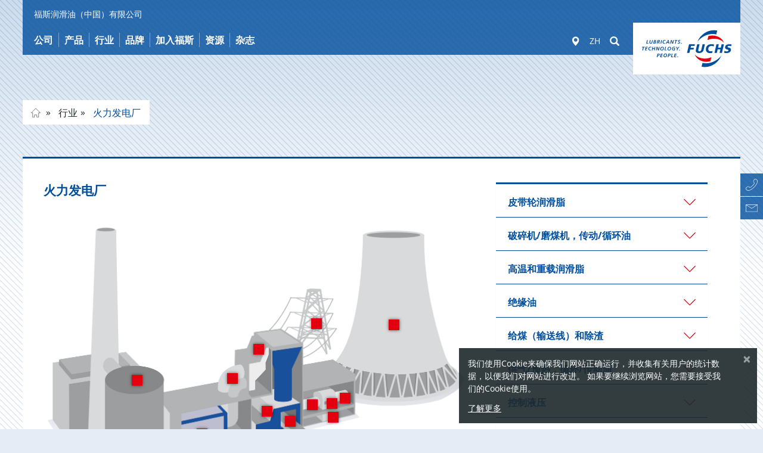

--- FILE ---
content_type: text/html; charset=utf-8
request_url: https://www.fuchs.com/cn/zh/applications/image/119-huo-li-fa-dian-chang/
body_size: 20807
content:
<!DOCTYPE html>
<html lang="zh">
<head>

<meta charset="utf-8">
<!-- 
	This website is powered by TYPO3 - inspiring people to share!
	TYPO3 is a free open source Content Management Framework initially created by Kasper Skaarhoj and licensed under GNU/GPL.
	TYPO3 is copyright 1998-2025 of Kasper Skaarhoj. Extensions are copyright of their respective owners.
	Information and contribution at https://typo3.org/
-->


<link rel="icon" href="/_assets/4f8c40d4daa20397c260b0d6b015b39d/Images/favicon.ico" type="image/vnd.microsoft.icon">

<meta name="viewport" content="width=device-width, initial-scale=1, maximum-scale=5">
<meta name="robots" content="index,follow,noodp">
<meta property="og:title" content="火力发电厂 | FUCHS LUBRICANTS (CHINA) LTD.">
<meta property="og:image" content="https://www.fuchs.com//fileadmin/Home/Explosionsgrafiken/Kohlekraftwerk_02.png">
<meta name="twitter:card" content="summary">


<link rel="stylesheet" href="/typo3temp/assets/compressed/merged-e97b440f8d4c475e7ac2b1f43d5f5700-64ca54b164117090018b48ee1b323827.css?1761205494" media="all">





<script>
    
        var TYPO3 = {
            assetPaths: {
                site: "/_assets/5633aca40c8991847850374eb9f0fc04/",
                cyzFuchsProducts: "/_assets/4584d086e84c0a12f6573768f4873248/",
                cyzFuchsDistributors: "/_assets/d94fe63c838c915062c827df65438d25/",
                cyzFuchsDownloads: "/_assets/1195539f95d65063b3ad40d9fa431d13/"
            },
        };
    
</script>

<link rel="preload" href="/_assets/5633aca40c8991847850374eb9f0fc04/Fonts/open-sans/open-sans-v15-latin-ext_greek_cyrillic_cyrillic-ext_greek-ext_latin_vietnamese-regular.woff2" as="font" type="font/woff2" crossorigin><link rel="preload" href="/_assets/5633aca40c8991847850374eb9f0fc04/Fonts/glyphicons-halflings-regular.woff2" as="font" type="font/woff2" crossorigin><link rel="preload" href="/_assets/5633aca40c8991847850374eb9f0fc04/Fonts/fontawesome-webfont.woff2?v=4.6.3" as="font" type="font/woff2" crossorigin>

    <style>
    /* open-sans-300 - latin-ext_greek_cyrillic_cyrillic-ext_greek-ext_latin_vietnamese */
    @font-face {
        font-family: "open sans";
        font-style: normal;
        font-weight: 300;
        src: local('Open Sans Light'), local('OpenSans-Light'),
        url("https://fuchs.azureedge.net/_assets/5633aca40c8991847850374eb9f0fc04/Fonts/open-sans/open-sans-v15-latin-ext_greek_cyrillic_cyrillic-ext_greek-ext_latin_vietnamese-300.woff2") format("woff2"),
        url("https://fuchs.azureedge.net/_assets/5633aca40c8991847850374eb9f0fc04/Fonts/open-sans/open-sans-v15-latin-ext_greek_cyrillic_cyrillic-ext_greek-ext_latin_vietnamese-300.woff") format("woff"),
        url("/_assets/5633aca40c8991847850374eb9f0fc04/Fonts/open-sans/open-sans-v15-latin-ext_greek_cyrillic_cyrillic-ext_greek-ext_latin_vietnamese-300.woff2") format("woff2"),
        url("/_assets/5633aca40c8991847850374eb9f0fc04/Fonts/open-sans/open-sans-v15-latin-ext_greek_cyrillic_cyrillic-ext_greek-ext_latin_vietnamese-300.woff") format("woff");
        font-display: swap;
    }
    /* open-sans-300italic - latin-ext_greek_cyrillic_cyrillic-ext_greek-ext_latin_vietnamese */
    @font-face {
        font-family: "open sans";
        font-style: italic;
        font-weight: 300;
        src: local('Open Sans Light Italic'), local('OpenSans-LightItalic'),
        url("https://fuchs.azureedge.net/_assets/5633aca40c8991847850374eb9f0fc04/Fonts/open-sans/open-sans-v15-latin-ext_greek_cyrillic_cyrillic-ext_greek-ext_latin_vietnamese-300italic.woff2") format("woff2"),
        url("https://fuchs.azureedge.net/_assets/5633aca40c8991847850374eb9f0fc04/Fonts/open-sans/open-sans-v15-latin-ext_greek_cyrillic_cyrillic-ext_greek-ext_latin_vietnamese-300italic.woff") format("woff"),
        url("/_assets/5633aca40c8991847850374eb9f0fc04/Fonts/open-sans/open-sans-v15-latin-ext_greek_cyrillic_cyrillic-ext_greek-ext_latin_vietnamese-300italic.woff2") format("woff2"), /* Chrome 26+, Opera 23+, Firefox 39+ */
        url("/_assets/5633aca40c8991847850374eb9f0fc04/Fonts/open-sans/open-sans-v15-latin-ext_greek_cyrillic_cyrillic-ext_greek-ext_latin_vietnamese-300italic.woff") format("woff"); /* Chrome 6+, Firefox 3.6+, IE 9+, Safari 5.1+ */
        font-display: swap;
    }
    /* open-sans-regular - latin-ext_greek_cyrillic_cyrillic-ext_greek-ext_latin_vietnamese */
    @font-face {
        font-family: "open sans";
        font-style: normal;
        font-weight: 400;
        src: local('Open Sans Regular'), local('OpenSans-Regular'),
        url("https://fuchs.azureedge.net/_assets/5633aca40c8991847850374eb9f0fc04/Fonts/open-sans/open-sans-v15-latin-ext_greek_cyrillic_cyrillic-ext_greek-ext_latin_vietnamese-regular.woff2") format("woff2"),
        url("https://fuchs.azureedge.net/_assets/5633aca40c8991847850374eb9f0fc04/Fonts/open-sans/open-sans-v15-latin-ext_greek_cyrillic_cyrillic-ext_greek-ext_latin_vietnamese-regular.woff") format("woff"),
        url("/_assets/5633aca40c8991847850374eb9f0fc04/Fonts/open-sans/open-sans-v15-latin-ext_greek_cyrillic_cyrillic-ext_greek-ext_latin_vietnamese-regular.woff2") format("woff2"), /* Chrome 26+, Opera 23+, Firefox 39+ */
        url("/_assets/5633aca40c8991847850374eb9f0fc04/Fonts/open-sans/open-sans-v15-latin-ext_greek_cyrillic_cyrillic-ext_greek-ext_latin_vietnamese-regular.woff") format("woff"); /* Chrome 6+, Firefox 3.6+, IE 9+, Safari 5.1+ */
        font-display: swap;
    }
    /* open-sans-italic - latin-ext_greek_cyrillic_cyrillic-ext_greek-ext_latin_vietnamese */
    @font-face {
        font-family: "open sans";
        font-style: italic;
        font-weight: 400;
        src: local('Open Sans Italic'), local('OpenSans-Italic'),
        url("https://fuchs.azureedge.net/_assets/5633aca40c8991847850374eb9f0fc04/Fonts/open-sans/open-sans-v15-latin-ext_greek_cyrillic_cyrillic-ext_greek-ext_latin_vietnamese-italic.woff2") format("woff2"),
        url("https://fuchs.azureedge.net/_assets/5633aca40c8991847850374eb9f0fc04/Fonts/open-sans/open-sans-v15-latin-ext_greek_cyrillic_cyrillic-ext_greek-ext_latin_vietnamese-italic.woff") format("woff"),
        url("/_assets/5633aca40c8991847850374eb9f0fc04/Fonts/open-sans/open-sans-v15-latin-ext_greek_cyrillic_cyrillic-ext_greek-ext_latin_vietnamese-italic.woff2") format("woff2"), /* Chrome 26+, Opera 23+, Firefox 39+ */
        url("/_assets/5633aca40c8991847850374eb9f0fc04/Fonts/open-sans/open-sans-v15-latin-ext_greek_cyrillic_cyrillic-ext_greek-ext_latin_vietnamese-italic.woff") format("woff"); /* Chrome 6+, Firefox 3.6+, IE 9+, Safari 5.1+ */
        font-display: swap;
    }
    /* open-sans-700 - latin-ext_greek_cyrillic_cyrillic-ext_greek-ext_latin_vietnamese */
    @font-face {
        font-family: "open sans";
        font-style: normal;
        font-weight: 700;
        src: local('Open Sans Bold'), local('OpenSans-Bold'),
        url("https://fuchs.azureedge.net/_assets/5633aca40c8991847850374eb9f0fc04/Fonts/open-sans/open-sans-v15-latin-ext_greek_cyrillic_cyrillic-ext_greek-ext_latin_vietnamese-700.woff2") format("woff2"),
        url("https://fuchs.azureedge.net/_assets/5633aca40c8991847850374eb9f0fc04/Fonts/open-sans/open-sans-v15-latin-ext_greek_cyrillic_cyrillic-ext_greek-ext_latin_vietnamese-700.woff") format("woff"),
        url("/_assets/5633aca40c8991847850374eb9f0fc04/Fonts/open-sans/open-sans-v15-latin-ext_greek_cyrillic_cyrillic-ext_greek-ext_latin_vietnamese-700.woff2") format("woff2"), /* Chrome 26+, Opera 23+, Firefox 39+ */
        url("/_assets/5633aca40c8991847850374eb9f0fc04/Fonts/open-sans/open-sans-v15-latin-ext_greek_cyrillic_cyrillic-ext_greek-ext_latin_vietnamese-700.woff") format("woff"); /* Chrome 6+, Firefox 3.6+, IE 9+, Safari 5.1+ */
        font-display: swap;
    }
    /* open-sans-700italic - latin-ext_greek_cyrillic_cyrillic-ext_greek-ext_latin_vietnamese */
    @font-face {
        font-family: "open sans";
        font-style: italic;
        font-weight: 700;
        src: local('Open Sans Bold Italic'), local('OpenSans-BoldItalic'),
        url("https://fuchs.azureedge.net/_assets/5633aca40c8991847850374eb9f0fc04/Fonts/open-sans/open-sans-v15-latin-ext_greek_cyrillic_cyrillic-ext_greek-ext_latin_vietnamese-700italic.woff2") format("woff2"),
        url("https://fuchs.azureedge.net/_assets/5633aca40c8991847850374eb9f0fc04/Fonts/open-sans/open-sans-v15-latin-ext_greek_cyrillic_cyrillic-ext_greek-ext_latin_vietnamese-700italic.woff") format("woff"),
        url("/_assets/5633aca40c8991847850374eb9f0fc04/Fonts/open-sans/open-sans-v15-latin-ext_greek_cyrillic_cyrillic-ext_greek-ext_latin_vietnamese-700italic.woff2") format("woff2"), /* Chrome 26+, Opera 23+, Firefox 39+ */
        url("/_assets/5633aca40c8991847850374eb9f0fc04/Fonts/open-sans/open-sans-v15-latin-ext_greek_cyrillic_cyrillic-ext_greek-ext_latin_vietnamese-700italic.woff") format("woff"); /* Chrome 6+, Firefox 3.6+, IE 9+, Safari 5.1+ */
        font-display: swap;
    }


    /* tajawal-300 - arabic_latin */
    @font-face {
        font-family: 'Tajawal';
        font-style: normal;
        font-weight: 300;
        src: local('Tajawal Light'), local('Tajawal-Light'),
        url("https://fuchs.azureedge.net/_assets/5633aca40c8991847850374eb9f0fc04/Fonts/tajawal/tajawal-v1-arabic_latin-300.woff2") format("woff2"),
        url("https://fuchs.azureedge.net/_assets/5633aca40c8991847850374eb9f0fc04/Fonts/tajawal/tajawal-v1-arabic_latin-300.woff") format("woff"),
        url("/_assets/5633aca40c8991847850374eb9f0fc04/Fonts/tajawal/tajawal-v1-arabic_latin-300.woff2") format("woff2"), /* Chrome 26+, Opera 23+, Firefox 39+ */
        url("/_assets/5633aca40c8991847850374eb9f0fc04/Fonts/tajawal/tajawal-v1-arabic_latin-300.woff") format("woff"); /* Chrome 6+, Firefox 3.6+, IE 9+, Safari 5.1+ */
        font-display: swap;
    }
    /* tajawal-regular - arabic_latin */
    @font-face {
        font-family: 'Tajawal';
        font-style: normal;
        font-weight: 400;
        src: local('Tajawal'), local('Tajawal-Regular'),
        url("https://fuchs.azureedge.net/_assets/5633aca40c8991847850374eb9f0fc04/Fonts/tajawal/tajawal-v1-arabic_latin-regular.woff2") format("woff2"),
        url("https://fuchs.azureedge.net/_assets/5633aca40c8991847850374eb9f0fc04/Fonts/tajawal/tajawal-v1-arabic_latin-regular.woff") format("woff"),
        url("/_assets/5633aca40c8991847850374eb9f0fc04/Fonts/tajawal/tajawal-v1-arabic_latin-regular.woff2") format("woff2"), /* Chrome 26+, Opera 23+, Firefox 39+ */
        url("/_assets/5633aca40c8991847850374eb9f0fc04/Fonts/tajawal/tajawal-v1-arabic_latin-regular.woff") format("woff"); /* Chrome 6+, Firefox 3.6+, IE 9+, Safari 5.1+ */
        font-display: swap;
    }
    /* tajawal-500 - arabic_latin */
    @font-face {
        font-family: 'Tajawal';
        font-style: normal;
        font-weight: 500;
        src: local('Tajawal Medium'), local('Tajawal-Medium'),
        url("https://fuchs.azureedge.net/_assets/5633aca40c8991847850374eb9f0fc04/Fonts/tajawal/tajawal-v1-arabic_latin-500.woff2") format("woff2"),
        url("https://fuchs.azureedge.net/_assets/5633aca40c8991847850374eb9f0fc04/Fonts/tajawal/tajawal-v1-arabic_latin-500.woff") format("woff"),
        url("/_assets/5633aca40c8991847850374eb9f0fc04/Fonts/tajawal/tajawal-v1-arabic_latin-500.woff2") format("woff2"), /* Chrome 26+, Opera 23+, Firefox 39+ */
        url("/_assets/5633aca40c8991847850374eb9f0fc04/Fonts/tajawal/tajawal-v1-arabic_latin-500.woff") format("woff"); /* Chrome 6+, Firefox 3.6+, IE 9+, Safari 5.1+ */
        font-display: swap;
    }
    /* tajawal-700 - arabic_latin */
    @font-face {
        font-family: 'Tajawal';
        font-style: normal;
        font-weight: 700;
        src: local('Tajawal Bold'), local('Tajawal-Bold'),
        url("https://fuchs.azureedge.net/_assets/5633aca40c8991847850374eb9f0fc04/Fonts/tajawal/tajawal-v1-arabic_latin-700.woff2") format("woff2"),
        url("https://fuchs.azureedge.net/_assets/5633aca40c8991847850374eb9f0fc04/Fonts/tajawal/tajawal-v1-arabic_latin-700.woff") format("woff"),
        url("/_assets/5633aca40c8991847850374eb9f0fc04/Fonts/tajawal/tajawal-v1-arabic_latin-700.woff2") format("woff2"), /* Chrome 26+, Opera 23+, Firefox 39+ */
        url("/_assets/5633aca40c8991847850374eb9f0fc04/Fonts/tajawal/tajawal-v1-arabic_latin-700.woff") format("woff"); /* Chrome 6+, Firefox 3.6+, IE 9+, Safari 5.1+ */
        font-display: swap;
    }

    /* FontAwesome */

    @font-face {
        font-family: 'FontAwesome';
        src: url("/_assets/5633aca40c8991847850374eb9f0fc04/Fonts/fontawesome-webfont.eot?v=4.6.3");
        src: url("/_assets/5633aca40c8991847850374eb9f0fc04/Fonts/fontawesome-webfont.eot?#iefix&amp;v=4.6.3") format('embedded-opentype'),
        url("https://fuchs.azureedge.net/_assets/5633aca40c8991847850374eb9f0fc04/Fonts/fontawesome-webfont.woff2?v=4.6.3") format("woff2"),
        url("/_assets/5633aca40c8991847850374eb9f0fc04/Fonts/fontawesome-webfont.woff2?v=4.6.3") format("woff2"),
        url("/_assets/5633aca40c8991847850374eb9f0fc04/Fonts/fontawesome-webfont.woff?v=4.6.3") format("woff"), url("/_assets/5633aca40c8991847850374eb9f0fc04/Fonts/fontawesome-webfont.ttf?v=4.6.3") format("truetype"),
        url("/_assets/5633aca40c8991847850374eb9f0fc04/Fonts/fontawesome-webfont.svg?v=4.6.3#fontawesomeregular") format("svg");
        font-weight: normal;
        font-style: normal;
        font-display: swap;
    }
</style>
    
        
        
        



    
    
    
    <!-- Google Analytics -->
    


        

        
            <meta name="fuchs-company-code" content="cn" />
        

        <link rel="alternate" href="https://www.fuchs.com/cn/en/applications/image/119-Coal-fired-Power-Plant/" hreflang="x-default"/><link rel="alternate" href="https://www.fuchs.com/cn/zh/applications/image/119-huo-li-fa-dian-chang/" hreflang="zh-CN"/>
        <title>火力发电厂 | FUCHS LUBRICANTS (CHINA) LTD.</title>
    

<link rel="canonical" href="https://www.fuchs.com/cn/zh/applications/image/119-huo-li-fa-dian-chang/"/>

<meta property="og:url" content="https://www.fuchs.com/cn/zh/applications/image/119-huo-li-fa-dian-chang/"/>
<link rel="alternate" hreflang="en-GB" href="https://www.fuchs.com/cn/en/applications/image/119-Coal-fired-Power-Plant/"/>
<link rel="alternate" hreflang="zh-CN" href="https://www.fuchs.com/cn/zh/applications/image/119-huo-li-fa-dian-chang/"/>
<link rel="alternate" hreflang="x-default" href="https://www.fuchs.com/cn/en/applications/image/119-Coal-fired-Power-Plant/"/>

<!-- VhsAssetsDependenciesLoaded vendor,swiper,core,applicationimage -->
<script type="text/javascript" src="/typo3temp/assets/vhs/vhs-assets-7c3613dba5171cb6027c67835dd3b9d4.js"></script></head>
<body id="page-2646"  data-be-logged-in="0"  class=" layout_default">



    <div id="svgs" aria-hidden="true" class="hidden">

    <!-- brochure -->
    <svg id="svgicon-brochure" viewBox="0 0 37 47" >
        <path d="M 35 45 L 2 45 L 2 2 L 35 2 L 35 45 ZM 0 45 L 0 47 L 2 47 L 35 47 L 37 47 L 37 45 L 37 2 L 37 0 L 35 0 L 2 0 L 0 0 L 0 2 L 0 45 Z" fill="#004c9f"></path>
        <path d="M 8 38 L 30 38 L 30 39 L 8 39 L 8 38 ZM 8 34 L 30 34 L 30 35 L 8 35 L 8 34 ZM 8 30 L 30 30 L 30 31 L 8 31 L 8 30 ZM 8 26 L 30 26 L 30 27 L 8 27 L 8 26 ZM 8 9 L 8 10 L 8 21 L 8 22 L 9 22 L 18 22 L 19 22 L 19 21 L 19 10 L 19 9 L 18 9 L 9 9 L 8 9 ZM 9 10 L 18 10 L 18 21 L 9 21 L 9 10 Z" fill="#004c9f"></path>
    </svg>

    <!-- rss -->
    <svg id="svgicon-rss" viewBox="0 0 42 42">
        <rect x="1" y="1" fill="none" stroke="#8E9395" stroke-width="2" stroke-miterlimit="10" width="40" height="40"/>
        <path fill="#8E9395" d="M8.9,8.9v3.7c11.3,0.1,20.6,9.3,20.6,20.6h3.7C33.1,19.7,22.3,8.9,8.9,8.9z M8.9,16.4v3.7
            c7.1,0,12.9,5.8,12.9,12.9h3.7C25.6,23.9,18.1,16.4,8.9,16.4z M12.5,25.9c-2,0-3.6,1.6-3.6,3.6s1.6,3.6,3.6,3.6s3.6-1.6,3.6-3.6
            C16.1,27.5,14.5,25.9,12.5,25.9z"/>
    </svg>

    <!-- facebook -->
    <svg id="svgicon-facebook" viewBox="0 0 42 42">
        <path fill="#8E9395" d="M17.5,34.1h5.3c0,0,0-7.2,0-13.1H27l0.5-4.6h-4.7v-2.9c0-1,0.5-1.1,0.9-1.1c0.5,0,3.6,0,3.6,0V7.9h-4.3 c-4.8,0-5.6,3.4-5.6,5.4v3h-3V21h3C17.5,26.9,17.5,34.1,17.5,34.1z"/>
        <rect x="1" y="1" fill="none" stroke="#8E9395" stroke-width="2" stroke-miterlimit="10" width="40" height="40"/>
    </svg>

    <!-- linkedin -->
    <svg id="svgicon-linkedin" viewBox="0 0 42 42">
        <rect x="1" y="1" fill="none" stroke="#8E9395" stroke-width="2" stroke-miterlimit="10" width="40" height="40"/>
        <rect x="8" y="16" fill="#8E9395" width="5.6" height="17.7"/>
        <circle fill="#8E9395" cx="10.7" cy="11.4" r="2.8"/>
        <path fill="#8E9395" d="M34.1,24.3c0-4.7-1-8.2-6.4-8.2c-2.6,0-4.4,1.4-5,2.8h-0.1v-2.3h-5.2v17.3h5.4v-8.5c0-2.2,0.5-4.4,3.3-4.4 c2.7,0,2.8,2.6,2.8,4.6v8.4h5.3V24.3z"/>
    </svg>

    <!-- xing -->
    <svg id="svgicon-xing" viewBox="0 0 42 42">
        <polygon fill="#8E9395" points="27.1,7.9 18.2,23.8 24,34.1 30,34.1 24.2,23.8 33.1,7.9"/>
        <polygon fill="#8E9395" points="14.6,26.1 19,18.7 15.7,12.7 10.1,12.7 13.3,18.7 8.9,26.1"/>
        <rect x="1" y="1" fill="none" stroke="#8E9395" stroke-width="2" stroke-miterlimit="10" width="40" height="40"/>
    </svg>

    <!-- twitter -->
    <svg id="svgicon-twitter" viewBox="0 0 490 490" fill="none" xmlns="http://www.w3.org/2000/svg">
        <path d="M478 12H12V478H478V12Z" stroke="#8E9395" stroke-width="23.0952" stroke-miterlimit="10"fill="none"/>
        <path d="M343.105 90.6916H395.393L281.158 221.254L415.546 398.921H310.322L227.906 291.167L133.603 398.921H81.2833L203.469 259.269L74.5497 90.6916H182.446L256.943 189.183L343.105 90.6916ZM324.753 367.624H353.727L166.702 120.345H135.611L324.753 367.624Z" fill="#8E9395"/>
        </svg>
    <!-- instagram -->
    <svg id="svgicon-instagram" viewBox="0 0 42 42">
        <rect x="1" y="1" fill="none" stroke="#8E9395" stroke-width="2" stroke-miterlimit="10" width="40" height="40"/>
        <path fill="#8E9395" d="M21,10.3c3.5,0,3.9,0,5.3,0.1c0.8,0,1.7,0.2,2.4,0.4c1.1,0.4,2,1.3,2.5,2.5c0.3,0.8,0.4,1.6,0.4,2.4
            c0.1,1.4,0.1,1.8,0.1,5.3s0,3.9-0.1,5.3c0,0.8-0.2,1.7-0.4,2.4c-0.4,1.1-1.3,2-2.5,2.5c-0.8,0.3-1.6,0.4-2.4,0.4
            c-1.4,0.1-1.8,0.1-5.3,0.1s-3.9,0-5.3-0.1c-0.8,0-1.7-0.2-2.4-0.4c-1.1-0.4-2-1.3-2.5-2.5c-0.3-0.8-0.4-1.6-0.4-2.4
            c-0.1-1.4-0.1-1.8-0.1-5.3s0-3.9,0.1-5.3c0-0.8,0.2-1.7,0.4-2.4c0.4-1.1,1.3-2,2.5-2.5c0.8-0.3,1.6-0.4,2.4-0.4
            C17.1,10.3,17.5,10.3,21,10.3 M21,7.9c-3.6,0-4,0-5.4,0.1c-1.1,0-2.2,0.2-3.2,0.6c-1.8,0.7-3.1,2.1-3.8,3.8c-0.4,1-0.6,2.1-0.6,3.2
            C7.9,17,7.9,17.4,7.9,21s0,4,0.1,5.4c0,1.1,0.2,2.2,0.6,3.2c0.7,1.8,2.1,3.1,3.8,3.8c1,0.4,2.1,0.6,3.2,0.6c1.4,0.1,1.9,0.1,5.4,0.1
            s4,0,5.4-0.1c1.1,0,2.2-0.2,3.2-0.6c1.8-0.7,3.1-2.1,3.8-3.8c0.4-1,0.6-2.1,0.6-3.2c0.1-1.4,0.1-1.8,0.1-5.4s0-4-0.1-5.4
            c0-1.1-0.2-2.2-0.6-3.2c-0.7-1.8-2.1-3.1-3.8-3.8c-1-0.4-2.1-0.6-3.2-0.6C25,7.9,24.6,7.9,21,7.9z"/>
        <path fill="#8E9395" d="M21,14.3c-3.7,0-6.7,3-6.7,6.7s3,6.7,6.7,6.7c3.7,0,6.7-3,6.7-6.7l0,0C27.7,17.3,24.7,14.3,21,14.3z
	        M21,25.4c-2.4,0-4.4-2-4.4-4.4s2-4.4,4.4-4.4s4.4,2,4.4,4.4v0C25.4,23.4,23.4,25.4,21,25.4z"/>
        <circle fill="#8E9395" cx="28" cy="14" r="1.6"/>
    </svg>

    <!-- vk -->
    <svg id="svgicon-vk" viewBox="0 0 42 42">
        <rect x="1" y="1" fill="none" stroke="#8E9395" stroke-width="2" stroke-miterlimit="10" width="40" height="40"/>
        <path fill="#8E9395" class="st1" d="M34.3,14.2c0.2,0.6-0.5,2.1-2.2,4.3c-0.2,0.3-0.6,0.7-0.9,1.2c-0.4,0.5-0.7,0.8-0.8,1.1
        c-0.1,0.2-0.3,0.4-0.4,0.7c-0.2,0.3-0.2,0.5-0.2,0.6c0,0.1,0.1,0.3,0.2,0.5c0.1,0.2,0.3,0.4,0.5,0.6c0.2,0.2,0.5,0.5,0.8,0.8
        c0,0,0.1,0,0.1,0.1c1.4,1.3,2.3,2.4,2.8,3.2c0,0,0.1,0.1,0.1,0.2c0,0.1,0.1,0.2,0.1,0.4c0,0.2,0,0.4,0,0.5c0,0.1-0.2,0.3-0.4,0.4
        c-0.2,0.1-0.5,0.2-0.9,0.2L29.3,29c-0.2,0-0.5,0-0.8-0.1c-0.3-0.1-0.6-0.2-0.8-0.3l-0.3-0.2c-0.3-0.2-0.6-0.5-1-0.9
        c-0.4-0.4-0.7-0.8-1-1.1c-0.3-0.3-0.6-0.6-0.9-0.8c-0.3-0.2-0.6-0.3-0.8-0.2c0,0-0.1,0-0.1,0.1c0,0-0.1,0.1-0.2,0.2
        c-0.1,0.1-0.2,0.3-0.3,0.4c-0.1,0.2-0.2,0.4-0.2,0.8c-0.1,0.3-0.1,0.7-0.1,1.1c0,0.1,0,0.3-0.1,0.4c0,0.1-0.1,0.2-0.1,0.3l-0.1,0.1
        c-0.2,0.2-0.4,0.3-0.8,0.3H20c-0.7,0-1.4,0-2.1-0.2c-0.7-0.2-1.4-0.5-1.9-0.8c-0.6-0.3-1.1-0.6-1.5-1c-0.5-0.3-0.8-0.6-1-0.8
        L13,25.8c-0.1-0.1-0.2-0.2-0.4-0.4c-0.2-0.2-0.5-0.6-1-1.3c-0.5-0.7-1-1.4-1.5-2.2C9.5,21,8.9,20,8.2,18.7c-0.7-1.3-1.3-2.6-1.9-4
        c-0.1-0.2-0.1-0.3-0.1-0.4c0-0.1,0-0.2,0-0.2L6.3,14c0.1-0.2,0.4-0.3,0.8-0.3l4,0c0.1,0,0.2,0.1,0.3,0.1c0.1,0,0.2,0.1,0.2,0.1
        l0.1,0c0.2,0.1,0.3,0.3,0.4,0.5c0.2,0.5,0.4,1,0.7,1.5c0.3,0.5,0.5,0.9,0.6,1.2l0.2,0.4c0.3,0.6,0.6,1.1,0.8,1.5
        c0.3,0.4,0.5,0.8,0.7,1c0.2,0.2,0.4,0.4,0.6,0.6s0.4,0.2,0.5,0.2c0.1,0,0.3,0,0.4-0.1c0,0,0,0,0.1-0.1c0,0,0.1-0.1,0.2-0.3
        c0.1-0.2,0.2-0.4,0.2-0.7c0-0.3,0.1-0.7,0.1-1.2c0-0.5,0-1.1,0-1.8c0-0.4-0.1-0.7-0.1-1.1c-0.1-0.3-0.1-0.5-0.2-0.7l-0.1-0.2
        c-0.2-0.3-0.7-0.5-1.2-0.6c-0.1,0-0.1-0.1,0.1-0.4c0.2-0.2,0.3-0.3,0.6-0.4c0.5-0.3,1.7-0.4,3.5-0.4c0.8,0,1.5,0.1,2,0.2
        c0.2,0,0.4,0.1,0.5,0.2c0.1,0.1,0.2,0.2,0.3,0.4c0.1,0.2,0.1,0.3,0.2,0.5c0,0.2,0.1,0.4,0.1,0.7c0,0.3,0,0.6,0,0.8c0,0.3,0,0.6,0,1
        c0,0.4,0,0.8,0,1.2c0,0.1,0,0.3,0,0.6c0,0.3,0,0.5,0,0.7c0,0.2,0,0.4,0.1,0.6c0,0.2,0.1,0.4,0.2,0.6c0.1,0.2,0.2,0.3,0.3,0.4
        c0.1,0,0.2,0,0.2,0.1c0.1,0,0.2,0,0.4-0.2c0.2-0.1,0.4-0.3,0.6-0.5c0.2-0.2,0.5-0.5,0.8-1c0.3-0.4,0.6-1,1-1.6
        c0.6-1,1.1-2.1,1.6-3.3c0-0.1,0.1-0.2,0.1-0.3c0.1-0.1,0.1-0.1,0.2-0.2l0.1,0c0,0,0,0,0.1,0c0,0,0.1,0,0.2,0c0.1,0,0.2,0,0.3,0
        l4.2,0c0.4,0,0.7,0,0.9,0c0.2,0.1,0.4,0.2,0.5,0.2L34.3,14.2z"/>
    </svg>

    <!-- youtube -->
    <svg id="svgicon-youtube" viewBox="0 0 42 42">
        <rect x="1" y="1" fill="none" stroke="#8E9395" stroke-width="2" stroke-miterlimit="10" width="40" height="40"/>
        <path fill="#8E9395" class="st1" d="M33.4,27c0,2.6-0.1,4.6-0.4,5.9c-0.2,0.7-0.5,1.2-1,1.7c-0.5,0.4-1.1,0.7-1.7,0.8c-2.1,0.2-5.2,0.4-9.3,0.4
            s-7.2-0.1-9.3-0.4c-0.6-0.1-1.2-0.3-1.7-0.8c-0.5-0.4-0.8-1-1-1.7c-0.3-1.3-0.4-3.2-0.4-5.9c0-2.6,0.1-4.6,0.4-5.9
            c0.2-0.7,0.5-1.2,1-1.7c0.5-0.4,1.1-0.7,1.7-0.8c2-0.2,5.1-0.3,9.3-0.3s7.2,0.1,9.3,0.3c0.6,0.1,1.2,0.3,1.7,0.8
            c0.5,0.4,0.8,1,1,1.7C33.3,22.4,33.4,24.4,33.4,27z M13.9,22.8h1.8v-1.6h-5.2v1.6h1.8v9.5h1.7V22.8z M16.7,5.6h1.7l-2,6.7v4.5h-1.7
            v-4.5c-0.2-0.8-0.5-2-1-3.6c-0.4-1.2-0.8-2.2-1.1-3.1h1.8l1.2,4.4L16.7,5.6z M18.7,32.4h1.5v-8.3h-1.5v6.3c-0.3,0.5-0.7,0.7-1,0.7
            c-0.2,0-0.3-0.1-0.4-0.4c0,0,0-0.2,0-0.6v-6.1h-1.5v6.6c0,0.5,0,1,0.1,1.2c0.1,0.4,0.5,0.6,1,0.6c0.5,0,1.1-0.3,1.7-1V32.4z
             M22.9,11.2v2.9c0,0.9-0.2,1.6-0.5,2c-0.4,0.6-1,0.9-1.8,0.9c-0.7,0-1.3-0.3-1.8-0.9c-0.3-0.4-0.5-1.1-0.5-2v-2.9
            c0-0.9,0.2-1.5,0.5-2c0.4-0.6,1-0.9,1.8-0.9c0.8,0,1.4,0.3,1.8,0.9C22.7,9.7,22.9,10.3,22.9,11.2z M21.4,14.4v-3.5
            c0-0.8-0.2-1.2-0.7-1.2s-0.7,0.4-0.7,1.2v3.5c0,0.8,0.2,1.2,0.7,1.2S21.4,15.2,21.4,14.4z M25.9,29.9v-3.3c0-0.8-0.1-1.4-0.2-1.7
            c-0.2-0.6-0.6-0.9-1.2-0.9c-0.6,0-1.1,0.3-1.6,0.9v-3.6h-1.5v11.1H23v-0.8c0.5,0.6,1,0.9,1.6,0.9c0.6,0,1-0.3,1.2-0.9
            C25.8,31.3,25.9,30.7,25.9,29.9z M24.4,26.5V30c0,0.7-0.2,1.1-0.7,1.1c-0.3,0-0.5-0.1-0.8-0.4v-5c0.2-0.2,0.5-0.4,0.8-0.4
            C24.2,25.4,24.4,25.7,24.4,26.5z M28.5,8.5v8.4H27v-0.9c-0.6,0.7-1.2,1-1.7,1c-0.5,0-0.8-0.2-1-0.6c-0.1-0.3-0.1-0.7-0.1-1.3V8.5
            h1.5v6.1c0,0.4,0,0.6,0,0.6c0,0.2,0.2,0.4,0.4,0.4c0.3,0,0.6-0.2,1-0.7V8.5H28.5z M31.6,29.7v-0.2H30c0,0.6,0,0.9,0,1
            c-0.1,0.4-0.3,0.6-0.7,0.6c-0.5,0-0.8-0.4-0.8-1.2v-1.5h3v-1.7c0-0.9-0.2-1.5-0.5-1.9c-0.4-0.6-1-0.9-1.8-0.9
            c-0.8,0-1.4,0.3-1.8,0.9c-0.3,0.4-0.5,1.1-0.5,1.9v2.9c0,0.9,0.2,1.5,0.5,1.9c0.4,0.6,1,0.9,1.8,0.9c0.8,0,1.4-0.3,1.8-0.9
            c0.2-0.3,0.3-0.6,0.4-0.9C31.5,30.6,31.6,30.3,31.6,29.7z M30.1,26.5v0.8h-1.5v-0.8c0-0.8,0.3-1.1,0.8-1.1S30.1,25.7,30.1,26.5z"/>
    </svg>

    <!-- arrow-left -->
    <svg id="svgicon-arrow-left" viewBox="0 0 32 32">
        <path d="M23.026 0L7.676 15.35v1.3L23.026 32l1.298-1.298L9.624 16l14.7-14.702L23.026 0z"/>
    </svg>

    <!-- arrow-right -->
    <svg id="svgicon-arrow-right" viewBox="0 0 32 32">
        <path d="M8.983 0l-1.3 1.3L22.413 16 7.683 30.7l1.3 1.3 15.335-15.365v-1.27L8.983 0z"/>
    </svg>

    <!-- arrow-down-->
    <svg id="svgicon-arrow-down" viewBox="0 0 32 32">
        <path d="M1.298 7.676L0 8.973l15.35 15.35h1.3L32 8.973l-1.298-1.297L16 22.376 1.298 7.676z"/>
    </svg>

    <!-- arrow-up-->
    <svg id="svgicon-arrow-up" viewBox="0 0 32 32">
        <path d="M15.365 7.683L0 23.015l1.302 1.3L16 9.59l14.7 14.73 1.3-1.302L16.635 7.683h-1.27z"/>
    </svg>

    <!-- distribution -->
    <svg id="svgicon-distribution" viewBox="0 0 16 26">
        <path opacity="0.8"
              d="M 3.7317 8.5 C 3.7317 6.0147 5.6427 4 8 4 C 10.3573 4 12.2683 6.0147 12.2683 8.5 C 12.2683 10.9853 10.3573 13 8 13 C 5.6427 13 3.7317 10.9853 3.7317 8.5 ZM 15 8.3846 C 15 4.3065 11.8674 1 8 1 C 4.1343 1 1 4.3065 1 8.3846 C 1 9.7314 1.3478 10.9894 1.9442 12.0769 L 1.9365 12.0769 L 7.9991 25 L 14.0652 12.0769 L 14.0566 12.0769 C 14.6548 10.9894 15 9.7314 15 8.3846 Z"
              stroke="#ffffff" stroke-width="1" fill="none"/>
    </svg>

    <!-- document-download -->
    <svg id="svgicon-document-download" viewBox="0 0 32 32">
        <path d="M11.297 0l-.157.14-7 7-.14.157V32h24V0H11.297zM12 1h15v30H5V8h7V1zm-1 .72V7H5.72L11 1.72zm4.5 10.78v8.78l-3.14-3.14-.72.72 4 4 .36.343.36-.344 4-4-.72-.72-3.14 3.14V12.5h-1z"/>
    </svg>

    <!-- download -->
    <svg id="svgicon-download" viewBox="0 0 21 21">
        <path d="M18.3,21h-16c-0.28,0-0.5-0.22-0.5-0.5v-4c0-0.28,0.22-0.5,0.5-0.5h16c0.28,0,0.5,0.22,0.5,0.5v4 C18.8,20.78,18.58,21,18.3,21z M2.8,20h15v-3h-15V20z"/>
        <path d="M10.3,16c-0.13,0-0.26-0.05-0.35-0.15l-8-8C1.8,7.71,1.76,7.5,1.84,7.31C1.91,7.12,2.1,7,2.3,7h3.5
        V0.5C5.8,0.22,6.02,0,6.3,0h8c0.28,0,0.5,0.22,0.5,0.5V7h3.5c0.2,0,0.38,0.12,0.46,0.31s0.03,0.4-0.11,0.54l-8,8
        C10.55,15.95,10.43,16,10.3,16z M3.51,8l6.79,6.79L17.09,8H14.3c-0.28,0-0.5-0.22-0.5-0.5V1h-7v6.5C6.8,7.78,6.58,8,6.3,8H3.51z"/>
    </svg>

    <!-- download-center -->
    <svg id="svgicon-download-center" viewBox="0 0 13 15">
        <path style="fill:#FFFFFF;" d="M10,0v5h3l-6.48,6.54L0,5h3V0H10z"/>
        <path style="fill:#FFFFFF;" d="M0,12h13v3H0V12z"/>
    </svg>

    <!-- fuchs-logo -->
    <svg id="svgicon-fuchs-logo" viewBox="0 0 32 15.46">
        <path fill="#004E9E" d="M24.82,3.51l0.28-1.12c-0.26-0.1-0.68-0.13-1.04-0.13c-2.08,0-4.1,1.47-4.85,3.41
	c1.08-1.37,2.79-2.3,4.57-2.3C24.15,3.38,24.56,3.43,24.82,3.51z"/>
        <path fill="#004E9E" d="M21.76,12.12c-0.37,0-0.78-0.06-1.04-0.14l-0.28,1.12c0.26,0.1,0.68,0.13,1.04,0.13
	c2.08,0,4.1-1.47,4.85-3.41C25.24,11.19,23.53,12.12,21.76,12.12z"/>
        <path fill="#E3000F" d="M18.4,9.43c0.46,1.31,1.77,2.24,3.47,2.24c0.37,0,0.83-0.06,1.2-0.19l0.28-1.18
	c-0.57,0.26-1.22,0.41-1.94,0.41C20.17,10.7,18.99,10.25,18.4,9.43z"/>
        <path fill="#E3000F" d="M23.66,3.83c-0.37,0-0.83,0.06-1.2,0.19L22.18,5.2c0.57-0.26,1.22-0.41,1.94-0.41
	c1.24,0,2.42,0.44,3.01,1.27C26.67,4.76,25.36,3.83,23.66,3.83z"/>
        <path fill="#004E9E" d="M4.17,5.19h0.22L4.19,6.1h0.42L4.58,6.27H3.94L4.17,5.19z"/>
        <path fill="#004E9E" d="M5.24,5.19L5.13,5.7c-0.04,0.15-0.1,0.42,0.14,0.42c0.22,0,0.27-0.2,0.3-0.38l0.12-0.55H5.9L5.76,5.84
	C5.7,6.12,5.57,6.29,5.27,6.29c-0.35,0-0.44-0.21-0.38-0.51l0.12-0.59L5.24,5.19L5.24,5.19z"/>
        <path fill="#004E9E" d="M6.26,5.19h0.32c0.17,0,0.33,0.06,0.33,0.26c0,0.13-0.11,0.24-0.23,0.26l0,0C6.8,5.73,6.85,5.82,6.85,5.93
	c0,0.31-0.35,0.33-0.51,0.33H6.03L6.26,5.19z M6.28,6.1h0.07c0.13,0,0.28-0.02,0.28-0.18c0-0.11-0.11-0.13-0.22-0.13H6.34L6.28,6.1z
	 M6.37,5.62h0.09c0.11,0,0.23-0.03,0.23-0.16c0-0.1-0.1-0.11-0.18-0.11H6.43L6.37,5.62z"/>
        <path fill="#004E9E" d="M7.32,5.19h0.26c0.2,0,0.43,0,0.43,0.26c0,0.19-0.14,0.29-0.32,0.29l0,0c0.06,0,0.1,0.04,0.11,0.1l0.1,0.44
	H7.68L7.63,6.02C7.6,5.9,7.61,5.82,7.49,5.82H7.41l-0.1,0.45H7.1L7.32,5.19z M7.45,5.65h0.08c0.12,0,0.26-0.04,0.26-0.18
	c0-0.11-0.1-0.11-0.19-0.11H7.51L7.45,5.65z"/>
        <path fill="#004E9E" d="M8.4,5.19h0.23L8.4,6.27H8.17L8.4,5.19z"/>
        <path fill="#004E9E" d="M9.68,5.4C9.63,5.37,9.55,5.34,9.44,5.34c-0.24,0-0.41,0.18-0.41,0.44c0,0.18,0.12,0.34,0.31,0.34
	c0.09,0,0.17-0.03,0.23-0.07L9.53,6.26C9.45,6.28,9.37,6.29,9.28,6.29c-0.33,0-0.48-0.22-0.48-0.51c0-0.35,0.24-0.61,0.62-0.61
	c0.11,0,0.22,0.01,0.32,0.05L9.68,5.4z"/>
        <path fill="#004E9E" d="M10.39,5.19h0.24l0.2,1.08h-0.22l-0.04-0.25h-0.46L9.97,6.27H9.73L10.39,5.19z M10.2,5.85h0.33l-0.07-0.47
	h-0.01L10.2,5.85z"/>
        <path fill="#004E9E" d="M11.3,5.19h0.27l0.23,0.82l0,0l0.18-0.82h0.2l-0.23,1.08h-0.28l-0.23-0.83l0,0l-0.17,0.83h-0.21L11.3,5.19z"
        />
        <path fill="#004E9E" d="M12.43,5.19h0.84l-0.04,0.17h-0.31l-0.2,0.91H12.5l0.2-0.91h-0.31L12.43,5.19z"/>
        <path fill="#004E9E" d="M14.06,5.39C14,5.36,13.91,5.34,13.83,5.34s-0.18,0.03-0.18,0.12c0,0.17,0.37,0.16,0.37,0.46
	c0,0.27-0.21,0.36-0.44,0.36c-0.1,0-0.21-0.02-0.31-0.06l0.06-0.18c0.08,0.04,0.17,0.07,0.27,0.07s0.21-0.05,0.21-0.17
	c0-0.2-0.37-0.16-0.37-0.45c0-0.23,0.2-0.33,0.4-0.33c0.09,0,0.19,0.01,0.28,0.05L14.06,5.39z"/>
        <path fill="#004E9E" d="M14.33,6.05h0.22L14.5,6.27h-0.22L14.33,6.05z"/>
        <path fill="#004E9E" d="M2.69,7.2h0.84L3.49,7.37h-0.3l-0.2,0.91H2.76l0.2-0.91H2.65L2.69,7.2z"/>
        <path fill="#004E9E" d="M3.77,7.2h0.64L4.38,7.37H3.95L3.9,7.64h0.38L4.24,7.81H3.86L3.8,8.11h0.43L4.19,8.28H3.54L3.77,7.2z"/>
        <path fill="#004E9E" d="M5.44,7.42C5.39,7.38,5.31,7.35,5.19,7.35c-0.24,0-0.41,0.18-0.41,0.44c0,0.18,0.12,0.34,0.31,0.34
	c0.09,0,0.17-0.03,0.23-0.07L5.29,8.27C5.21,8.3,5.12,8.3,5.04,8.3c-0.33,0-0.48-0.22-0.48-0.51c0-0.35,0.24-0.61,0.62-0.61
	c0.11,0,0.22,0.01,0.32,0.05L5.44,7.42z"/>
        <path fill="#004E9E" d="M5.8,7.2h0.22l-0.1,0.44h0.44L6.45,7.2h0.22L6.44,8.28H6.23l0.1-0.47H5.89l-0.1,0.47H5.57L5.8,7.2z"/>
        <path fill="#004E9E" d="M7.04,7.2h0.27l0.23,0.82l0,0L7.73,7.2h0.2L7.7,8.28H7.42L7.19,7.46l0,0L7.02,8.28H6.81L7.04,7.2z"/>
        <path fill="#004E9E" d="M9.18,7.64c0,0.18-0.06,0.35-0.18,0.48C8.89,8.25,8.72,8.3,8.54,8.3c-0.27,0-0.43-0.19-0.43-0.45
	c0-0.17,0.06-0.34,0.17-0.47c0.12-0.13,0.27-0.2,0.44-0.2C9.02,7.18,9.18,7.35,9.18,7.64z M8.34,7.87c0,0.14,0.07,0.27,0.23,0.27
	c0.25,0,0.39-0.3,0.39-0.51c0-0.14-0.07-0.27-0.23-0.27C8.47,7.35,8.34,7.65,8.34,7.87z"/>
        <path fill="#004E9E" d="M9.6,7.2h0.22l-0.2,0.91h0.43l-0.04,0.17H9.37L9.6,7.2z"/>
        <path fill="#004E9E" d="M11.34,7.64c0,0.18-0.06,0.35-0.18,0.48C11.05,8.25,10.88,8.3,10.7,8.3c-0.27,0-0.43-0.19-0.43-0.45
	c0-0.17,0.06-0.34,0.17-0.47c0.12-0.13,0.27-0.2,0.44-0.2C11.18,7.18,11.34,7.35,11.34,7.64z M10.5,7.87c0,0.14,0.07,0.27,0.23,0.27
	c0.25,0,0.39-0.3,0.39-0.51c0-0.14-0.07-0.27-0.23-0.27C10.63,7.35,10.5,7.65,10.5,7.87z"/>
        <path fill="#004E9E" d="M12.55,7.43c-0.08-0.05-0.19-0.08-0.3-0.08c-0.26,0-0.43,0.21-0.43,0.46c0,0.18,0.12,0.32,0.31,0.32
	c0.05,0,0.08,0,0.11-0.01l0.06-0.29h-0.23l0.04-0.17h0.44l-0.12,0.59c-0.06,0.03-0.18,0.05-0.29,0.05c-0.32,0-0.53-0.15-0.53-0.48
	c0-0.4,0.26-0.64,0.65-0.64c0.12,0,0.25,0.02,0.36,0.06L12.55,7.43z"/>
        <path fill="#004E9E" d="M13.11,7.84L12.86,7.2h0.23l0.16,0.45L13.6,7.2h0.25l-0.52,0.63l-0.09,0.45h-0.22L13.11,7.84z"/>
        <path fill="#004E9E" d="M13.78,8.07H14l-0.04,0.22h-0.22L13.78,8.07z"/>
        <path fill="#004E9E" d="M7.29,10.3H7.07L7.3,9.22h0.18c0.2,0,0.47,0.01,0.47,0.28c0,0.26-0.22,0.39-0.46,0.39H7.38L7.29,10.3z
	 M7.41,9.72h0.08c0.12,0,0.24-0.06,0.24-0.2c0-0.11-0.09-0.13-0.18-0.13H7.48L7.41,9.72z"/>
        <path fill="#004E9E" d="M8.3,9.22h0.64L8.9,9.39H8.48L8.42,9.66H8.8L8.77,9.83H8.39l-0.06,0.3h0.43L8.71,10.3H8.07L8.3,9.22z"/>
        <path fill="#004E9E" d="M10.14,9.66c0,0.18-0.07,0.35-0.18,0.48c-0.11,0.13-0.28,0.18-0.46,0.18c-0.27,0-0.43-0.19-0.43-0.45
	c0-0.17,0.06-0.34,0.17-0.47c0.12-0.13,0.27-0.2,0.44-0.2C9.98,9.2,10.14,9.37,10.14,9.66z M9.3,9.88c0,0.14,0.07,0.27,0.23,0.27
	c0.25,0,0.39-0.3,0.39-0.51c0-0.14-0.07-0.27-0.23-0.27C9.43,9.37,9.3,9.66,9.3,9.88z"/>
        <path fill="#004E9E" d="M10.54,10.3h-0.22l0.23-1.08h0.18c0.2,0,0.47,0.01,0.47,0.28c0,0.26-0.22,0.39-0.46,0.39h-0.13L10.54,10.3z
	 M10.67,9.72h0.08c0.12,0,0.24-0.06,0.24-0.2c0-0.11-0.09-0.13-0.18-0.13h-0.07L10.67,9.72z"/>
        <path fill="#004E9E" d="M11.54,9.22h0.22l-0.19,0.91h0.42l-0.04,0.17h-0.64L11.54,9.22z"/>
        <path fill="#004E9E" d="M12.43,9.22h0.64l-0.03,0.17h-0.42l-0.06,0.27h0.38L12.9,9.83h-0.38l-0.06,0.3h0.43l-0.04,0.17H12.2
	L12.43,9.22z"/>
        <path fill="#004E9E" d="M13.23,10.08h0.22l-0.04,0.22h-0.22L13.23,10.08z"/>
        <polygon fill="#004E9E" points="16.1,9.03 16.8,9.03 17.04,8 18.05,8 18.16,7.51 17.15,7.51 17.28,6.95 18.34,6.95 18.45,6.46
	16.69,6.46 "/>
        <path fill="#004E9E" d="M23.41,6.94c0.23,0,0.46,0.06,0.61,0.17l0.14-0.56c-0.18-0.09-0.47-0.13-0.72-0.13
	c-0.84,0-1.49,0.28-1.69,1.18c-0.22,0.97,0.4,1.48,1.1,1.48c0.32,0,0.51-0.01,0.76-0.09l0.14-0.54c-0.2,0.07-0.36,0.1-0.66,0.1
	c-0.51,0-0.75-0.42-0.63-0.93C22.56,7.15,22.91,6.94,23.41,6.94z"/>
        <path fill="#004E9E" d="M20.39,7.94c-0.08,0.34-0.24,0.63-0.6,0.63s-0.39-0.29-0.31-0.63l0.34-1.48h-0.7l-0.37,1.59
	c-0.16,0.7,0.23,1.02,0.92,1.02s1.23-0.32,1.39-1.02l0.37-1.59h-0.7L20.39,7.94z"/>
        <polygon fill="#004E9E" points="26.4,6.46 26.18,7.45 25.35,7.45 25.57,6.46 24.87,6.46 24.28,9.03 24.98,9.03 25.23,7.93
	26.06,7.93 25.81,9.03 26.51,9.03 27.1,6.46 "/>
        <path fill="#004E9E" d="M28.71,6.93c0.19,0,0.38,0.03,0.54,0.11l0.13-0.54c-0.17-0.05-0.38-0.08-0.6-0.08
	c-0.53,0-1.19,0.17-1.33,0.79c-0.21,0.93,1.1,0.63,0.99,1.11c-0.05,0.21-0.27,0.25-0.49,0.25c-0.29,0-0.52-0.07-0.68-0.17
	l-0.13,0.58c0.21,0.06,0.48,0.09,0.7,0.09c0.58,0,1.2-0.18,1.35-0.85c0.21-0.93-1.1-0.65-1-1.06C28.23,6.94,28.53,6.93,28.71,6.93z"
        />
    </svg>

    <!-- globe -->
    <svg id="svgicon-globe" viewBox="0 0 32 32">
        <path d="M4.7,4.7C7.8,1.6,11.6,0,16,0c4.4,0,8.2,1.6,11.3,4.7C30.4,7.8,32,11.6,32,16s-1.6,8.2-4.7,11.3c-3.1,3.1-6.9,4.7-11.3,4.7
    c-4.4,0-8.2-1.6-11.3-4.7C1.6,24.1,0,20.4,0,16S1.6,7.8,4.7,4.7z M14.4,28.6v-3.1c-0.9,0-1.7-0.3-2.3-0.9c-0.6-0.6-0.9-1.4-0.9-2.3
    v-1.6l-7.6-7.6c-0.2,1-0.3,1.9-0.3,2.8c0,3.2,1.1,6.1,3.2,8.5C8.5,26.8,11.2,28.2,14.4,28.6z M25.4,24.6c2.2-2.4,3.4-5.3,3.4-8.6
    c0-2.6-0.7-5-2.2-7.2c-1.5-2.1-3.4-3.7-5.8-4.6v0.7c0,0.8-0.3,1.6-0.9,2.2c-0.6,0.6-1.4,0.9-2.2,0.9h-3.2v3.2
    c0,0.5-0.2,0.8-0.5,1.1c-0.3,0.3-0.7,0.5-1.1,0.5H9.6V16h9.6c0.4,0,0.8,0.2,1.1,0.5c0.3,0.3,0.5,0.7,0.5,1.1v4.8h1.6
    c0.7,0,1.3,0.2,1.9,0.6C24.8,23.4,25.2,23.9,25.4,24.6z"/>
    </svg>

    <!-- lock -->
    <svg id="svgicon-lock" viewBox="0 0 21 21">
        <path d="M18.05,20.01H2.95V9.94h15.1V20.01z M6.7,4.97c0-2.2,1.7-3.98,3.8-3.98c2.08,0,3.79,1.78,3.79,3.98
		v3.99H6.7V4.97z M15.24,8.96V4.97C15.24,2.23,13.11,0,10.5,0C7.88,0,5.75,2.23,5.75,4.97v3.99H2V21h17V8.96H15.24z"/>
        <path d="M10.5,12.85c0.45,0,0.81,0.37,0.81,0.84c0,0.46-0.36,0.84-0.81,0.84c-0.45,0-0.81-0.38-0.81-0.84
		C9.69,13.22,10.05,12.85,10.5,12.85z M10.02,15.45v2.25h0.96v-2.25c0.74-0.22,1.28-0.92,1.28-1.76c0-1.01-0.79-1.83-1.76-1.83
		s-1.76,0.82-1.76,1.83C8.74,14.53,9.28,15.23,10.02,15.45z"/>
    </svg>

    <!-- lock-open -->
    <svg id="svgicon-lock-open" viewBox="0 0 21 21">
        <path class="st0" d="M10.01,15.46v2.25h0.98v-2.25c0.77-0.22,1.33-0.92,1.33-1.76c0-1.01-0.82-1.82-1.83-1.82
		c-1.01,0-1.83,0.82-1.83,1.82C8.67,14.54,9.24,15.25,10.01,15.46 M10.5,12.86c0.46,0,0.84,0.38,0.84,0.84
		c0,0.46-0.38,0.84-0.84,0.84c-0.46,0-0.84-0.38-0.84-0.84C9.66,13.24,10.04,12.86,10.5,12.86"/>
        <path class="st0" d="M6.62,8.98V5.01c0-2.17,1.74-3.93,3.88-3.93c2.14,0,3.88,1.76,3.88,3.93v0.51h1.07V5.01
		C15.45,2.25,13.23,0,10.5,0C7.76,0,5.54,2.25,5.54,5.01v3.98H1.7V21h17.6V8.98H6.62z M18.32,20.02H2.69V9.97h15.63V20.02z"/>
    </svg>

    <!-- mail -->
    <svg id="svgicon-mail" viewBox="0 0 32 32">
        <path d="M0 6.5V26h32V6.5H0zm1 1h30V25H1V7.5z"/>
        <path d="M.78 6.594l-.56.812 15.5 10 .28.188.28-.188 15.5-10-.56-.812L16 16.406.78 6.594z"/>
    </svg>

    <!-- minus -->
    <svg id="svgicon-minus" viewBox="0 0 32 32">
        <path d="M0 15.11v1.78h32v-1.78H0z"/>
    </svg>

    <!-- oil-chooser -->
    <svg id="svgicon-oil-chooser" viewBox="0 0 13 21">
        <path id="Ellipse" d="M 0 14.0391 C 0 10.1947 6.433 -3.1561 6.5 0.6876 C 6.5741 4.9347 13 10.1947 13 14.0391 C 13 17.8836 10.0899 21 6.5 21 C 2.9101 21 0 17.8836 0 14.0391 Z"
              stroke="#ffffff" stroke-width="1" fill="none"/>
        <path id="Ellipse2" opacity="0.7098"
              d="M 2.3753 12.5276 C 2.5786 11.7144 3.879 6 4.7055 6 C 5.532 6 5.8454 11.9986 5.6421 12.8118 C 5.4388 13.625 4.33 14 3.5036 14 C 2.6771 14 2.172 13.3408 2.3753 12.5276 Z"
              fill="#ffffff"/>
    </svg>

    <!-- page-flip -->
    <svg id="svgicon-page-flip" viewBox="0 0 16 20">
        <path d="M 15.0565 1 L 15 9 L 16 9 L 16 0 L 0 0 L 0 20 L 16 20 L 16 9 L 15 9 L 15 19 L 1 19 L 1 1 L 15.0565 1 Z" fill="#004e9e"/>
        <path opacity="0.6392" d="M 15 7 L 15 19 L 7 19.0471 L 15 7 Z" fill="#bacfe5"/>
        <path d="M 7 20.0471 L 4.712 13.2813 L 16 5 L 7 20.0471 Z" fill="#004e9e"/>
    </svg>

    <!-- phone -->
    <svg id="svgicon-phone" viewBox="0 0 32.005 32.005">
        <path
            d="M26.344.03c-.414-.023-.84.002-1.282.158-.88.31-1.765 1.002-2.718 2.156h-.032c-1.77 2.266-2.287 3.84-2 5.156.288 1.315 1.275 2.18 2.22 3.22h.03c.2.197.264.44.157.905-.11.465-.425 1.098-.877 1.78-.905 1.37-2.374 3-3.906 4.533-1.533 1.532-3.167 3.004-4.532 3.906-.682.45-1.317.768-1.78.875-.465.104-.71.04-.907-.16-.954-.95-1.818-1.964-3.157-2.25-1.34-.283-2.95.254-5.22 2.033C1.19 23.248.5 24.093.19 24.97c-.31.873-.222 1.73.093 2.468.632 1.475 2.067 2.596 3 3.53.713.712 1.78 1.034 3.095 1.032s2.883-.314 4.625-.97c3.483-1.308 7.685-3.96 11.875-8.155 4.19-4.19 6.846-8.392 8.156-11.875.656-1.742.967-3.31.97-4.625s-.32-2.382-1.03-3.094c-.93-.927-1.98-2.336-3.44-2.966-.363-.158-.772-.258-1.186-.282zm-.938 1.126c.645-.227 1.17-.175 1.72.063 1.1.474 2.156 1.75 3.155 2.75.45.444.724 1.254.72 2.404s-.282 2.624-.905 4.28c-1.247 3.316-3.804 7.4-7.906 11.5-4.104 4.108-8.218 6.693-11.533 7.94-1.657.622-3.13.903-4.28.905s-1.96-.27-2.407-.72c-.995-.993-2.27-2.09-2.75-3.22-.242-.562-.32-1.117-.095-1.75.225-.63.783-1.357 1.844-2.186 2.164-1.698 3.44-2.04 4.373-1.844.93.2 1.712 1.025 2.687 2 .477.477 1.183.56 1.845.408.662-.153 1.324-.512 2.063-1 1.44-.952 3.042-2.425 4.562-3.938l.125-.094c1.555-1.554 3.084-3.208 4.063-4.687.49-.74.847-1.434 1-2.096.152-.662.07-1.368-.407-1.844-.982-1.08-1.8-1.846-2-2.75-.195-.9.15-2.142 1.846-4.31.87-1.048 1.642-1.588 2.28-1.814z"/>
    </svg>

    <!-- plus -->
    <svg id="svgicon-plus" viewBox="0 0 32 32">
        <path d="M15.11 0v32h1.78V0h-1.78z"/>
        <path d="M0 15.11v1.78h32v-1.78H0z"/>
    </svg>

    <!-- search -->
    <svg id="svgicon-search" viewBox="0 0 26 26">
        <path style="fill:#AAAAAA;" d="M15.71,17.33c3.88,0,7.04-3.16,7.04-7.04s-3.16-7.04-7.04-7.04s-7.04,3.16-7.04,7.04
            S11.83,17.33,15.71,17.33z M0.63,22.3l6.22-6.22c0.08-0.07,0.16-0.13,0.23-0.19c-1.05-1.61-1.66-3.53-1.66-5.6
            C5.42,4.61,10.02,0,15.71,0C21.39,0,26,4.61,26,10.29c0,5.69-4.61,10.29-10.29,10.29c-2.07,0-3.99-0.61-5.61-1.66
            c-0.06,0.07-0.11,0.15-0.18,0.22L3.7,25.37C3.27,25.79,2.72,26,2.17,26c-0.56,0-1.11-0.21-1.54-0.63
            C-0.21,24.52-0.21,23.15,0.63,22.3z"/>
    </svg>

    <!-- shopping -->
    <svg id="svgicon-shopping" viewBox="0 0 19 21">
        <circle class="st2" cx="5.7" cy="18.5" r="1.9"/>
        <circle class="st2" cx="15.4" cy="18.5" r="1.9"/>
        <path class="st2" d="M0,3.2h2l3.3,7.3l-1.3,2.3c0,0-1.1,2.2,1.6,2.8h11.6v-1.9H5.7l1.1-2h7c0,0,1.5,0.1,2-1.5l3.1-5.5 c0,0,0.6-1.7-1.1-1.5H4.1l-0.9-2H0V3.2z"/>
    </svg>

    <!-- star -->
    <svg id="svgicon-star" viewBox="0 0 21.73 21.96">
        <polygon points="21.73,11.02 15.71,8.92 18.44,3.3 12.85,6.09 10.84,0 8.77,6.09 3.22,3.3 5.9,8.95 0,10.98 5.94,13.12 3.25,18.7 8.77,15.98 10.88,21.96 12.89,15.95 18.44,18.63 15.68,13.05 "/>
    </svg>

    <!-- x -->
    <svg id="svgicon-x" viewBox="0 0 64 64">
        <path fill="#333" d="M61.75.344l-29.75 30L2 .594.344 2.25l30 29.75L.594 62l1.656 1.656 29.75-30 30 29.75 1.656-1.656-30-29.75 29.75-30L61.75.344z"/>
    </svg>

</div>



<a id="top"></a>

    
            
                    
                        <div id="cookiebanner" class="alert alert-dismissible collapse" role="alert">
                            <button type="button" class="close" data-dismiss="alert" aria-label="Close">
                                <span aria-hidden="true">&times;</span>
                            </button>
                            
<div id="c47453" class="content-wrapper layout-default frame-default"><div class="container"><a id="c47463"></a><div class="csc-textpic-text"><p>我们使用Cookie来确保我们网站正确运行，并收集有关用户的统计数据，以便我们对网站进行改进。 如果要继续浏览网站，您需要接受我们的Cookie使用。
</p><p><a href="/cn/zh/data-privacy/" class="internal-link" title="Data Protection Policy">了解更多</a></p></div></div></div>


                        </div>
                    
                
        





<div class="body-bg">
    <div class="modal-overlay"></div>

    <a class="sr-only sr-only-focusable" href="#content">
        跳到内容
    </a>

    
            
                

    
    
    
    

    

    

    <header>
        <nav class="navbar navbar-default navbar-top navbar-fixed-top container">

            <nav id="meta-navigation"
                class="meta-navigation ">
                <ul>
                    <li>
                        
                                <a href="/cn/zh/">
                                    
                                            <span class="fuchs-title"></span>
                                            
                                                <span class="title"> 福斯润滑油（中国）有限公司</span>
                                            
                                        
                                </a>
                            
                    </li>

                    
                </ul>
            </nav>

            <div class="navbar-header">

                <button type="button" class="navbar-toggle navbar-toggle-menu" data-toggle="collapse"
                    data-target=".navbar-collapse">

                    <span class="icon-bar"></span>
                    <span class="icon-bar"></span>
                    <span class="icon-bar"></span>

                    <span class="sr-only">
                        显示或隐藏导航
                    </span>
                </button>

                <a href="/cn/zh/" class="navbar-brand">
                    <div class="logo-mobile-tablet">
                        <svg class="svgicon svgicon-fuchs-logo" width="117" height="57">
                            <use xlink:href="#svgicon-fuchs-logo" />
                        </svg>
                    </div>

                    <div class="logo-desktop">
                        <div class="logo-desktop-fuchs">
                            <svg class="svgicon svgicon-fuchs-logo" width="180" height="87">
                                <use xlink:href="#svgicon-fuchs-logo" />
                            </svg>
                        </div>
                    </div>

                    
                </a>

            </div>

            <div class="navbar-collapse collapse">
                <div class="search-container visible-xs visible-sm">
                    <form action="/cn/zh/search/" method="GET"
                        class="form-inline-search">
                        <div class="search-input from-group">
                            <input type="text" class="form-control tx-solr-q" name="q" value="" placeholder="搜索" />
                            <button class="btn btn-inline-search search-btn" type="submit">
                                <svg class="svgicon svgicon-search" width="26" height="26">
                                    <use xlink:href="#svgicon-search" />
                                </svg>
                                <span class="sr-only">Suchen</span>
                            </button>
                        </div>
                    </form>
                </div>

                <ul class="nav navbar-nav">

                    
                            
                                    
                                            

                                                
                                                    

                                                    <li class="dropdown">
                                                        
                                                            <a class="firstlevel" title="公司" target="_self" href="/cn/zh/company/">
                                                                <span class="title">公司</span>
                                                            </a>
                                                        

                                                        
                                                            
    

    
        <div class="arrow-wrapper">
            <div class="arrow-up"></div>
        </div>
        <div class="megamenu" id="sub-menu-2522" role="menu">
            <div class="container content">
                <div id="c36436" class="content-wrapper layout-default frame-default"><div class="container"><div class="grid-3x4columns">
	
    

	<div class="row">
		<div class="col-md-4">
			
                
                    
<div id="c36435" class="content-wrapper layout-default frame-default"><div class="container"><a id="c38648"></a><div class="h4"><a href="/cn/zh/company/about-fuchs/">关于福斯</a></div><ul class="csc-menu"><li><a href="/cn/zh/company/about-fuchs/company-portrait/" title="公司介绍">
                        公司介绍
                    </a></li><li><a href="/cn/zh/company/about-fuchs/fuchs-china/" title="福斯中国">
                        福斯中国
                    </a></li><li><a href="/cn/zh/company/about-fuchs/our-strategy-fuchs2025/" title="我们的战略 - 福斯2025">
                        我们的战略 - 福斯2025
                    </a></li><li><a href="/cn/zh/company/about-fuchs/mission-statement/" title="企业宗旨">
                        企业宗旨
                    </a></li><li><a href="/cn/zh/company/about-fuchs/compliance/" title="合规">
                        合规
                    </a></li><li><a href="/cn/zh/company/about-fuchs/history/" title="历史">
                        历史
                    </a></li><li><a href="/cn/zh/company/about-fuchs/fuchs-worldwide/" title="福斯在全球">
                        福斯在全球
                    </a></li><li><a href="/cn/zh/our-way-of-moving-your-world-1/" title="福斯与您同行致远">
                        福斯与您同行致远
                    </a></li><li><a href="/cn-zh/templates/dmg-mori-partner-award-2023-2-1/" title="DMG MORI 2023最佳合作伙伴奖">
                        DMG MORI 2023最佳合作伙伴奖
                    </a></li></ul></div></div>


                
            
		</div>
		<div class="col-md-4">
			
                
                    
<div id="c36433" class="content-wrapper layout-default frame-default"><div class="container"><a id="c38646"></a><div class="h4"><a href="/cn/zh/company/technology/">技术</a></div><ul class="csc-menu"><li><a href="/cn/zh/company/technology/advanced-technology/" title="先进技术">
                        先进技术
                    </a></li><li><a href="/cn/zh/company/technology/awards-and-certifications/" title="奖项和认证">
                        奖项和认证
                    </a></li><li><a href="/cn/zh/company/technology/key-technologies/" title="关键技术">
                        关键技术
                    </a></li><li><a href="/cn/zh/company/technology/research-initiatives/" title="研究活动">
                        研究活动
                    </a></li></ul></div></div>


                
            
                
                    
<div id="c36434" class="content-wrapper layout-default frame-default"><div class="container"><a id="c38647"></a><div class="h4"><a href="/cn/zh/company/sustainability/">可持续发展</a></div><ul class="csc-menu"><li><a href="/cn/zh/company/sustainability/co2-neutrality-strategy/" title="碳中和策略">
                        碳中和策略
                    </a></li><li><a href="/cn/zh/company/sustainability/sustainability-management/" title="可持续发展管理">
                        可持续发展管理
                    </a></li><li><a href="/cn/zh/company/sustainability/corporate-citizenship/" title="企业公民">
                        企业公民
                    </a></li><li><a href="/cn/zh/company/sustainability/corporate-social-responsibility/" title="企业社会责任">
                        企业社会责任
                    </a></li></ul></div></div>


                
            
		</div>
		<div class="col-md-4">
			
                
                    
<div id="c36431" class="content-wrapper layout-default frame-default"><div class="container"><a id="c38644"></a><div class="h4"><a href="/cn/zh/company/news/">新闻</a></div><ul class="csc-menu"><li><a href="/cn/zh/company/news/motorsports/" title="赛事">
                        赛事
                    </a></li><li><a href="/cn/zh/company/news-new/" title="即时新闻">
                        即时新闻
                    </a></li></ul></div></div>


                
            
                
                    
<div id="c36432" class="content-wrapper layout-default frame-default"><div class="container"><a id="c38645"></a><div class="h4"><a href="/cn/zh/company/policies-and-approvals/">政策和证书</a></div><ul class="csc-menu"><li><a href="/cn/zh/company/policies-and-approvals/terms-conditions-and-policies/" title="条款、条件及政策">
                        条款、条件及政策
                    </a></li><li><a href="/cn/zh/company/policies-and-approvals/certificates-and-approvals/" title="认证及认可">
                        认证及认可
                    </a></li><li><a href="/cn/zh/company/policies-and-approvals/honors/" title="福斯荣誉">
                        福斯荣誉
                    </a></li></ul></div></div>


                
            
		</div>
	</div>
</div></div></div>
            </div>
        </div>
    


                                                        
                                                    </li>
                                                
                                            

                                                
                                                    

                                                    <li class="dropdown">
                                                        
                                                            <a class="firstlevel" title="产品" target="_self" href="/cn/zh/products/">
                                                                <span class="title">产品</span>
                                                            </a>
                                                        

                                                        
                                                            
    

    
        <div class="arrow-wrapper">
            <div class="arrow-up"></div>
        </div>
        <div class="megamenu" id="sub-menu-2546" role="menu">
            <div class="container content">
                <div id="c36568" class="content-wrapper layout-default frame-default"><div class="container"><div class="grid-3x4columns">
	
    

	<div class="row">
		<div class="col-md-4">
			
                
                    
<div id="c36567" class="content-wrapper layout-default frame-default"><div class="container"><a id="c38814"></a><div class="h4"><a href="/cn/zh/products/product-program/">产品系列</a></div><ul class="csc-menu"><li><a href="/cn/zh/products/product-program/automotive-lubricants/" title="车用润滑油">
                        车用润滑油
                    </a></li><li><a href="/cn/zh/products/product-program/industrial-lubricants/" title="工业润滑油">
                        工业润滑油
                    </a></li><li><a href="/cn/zh/products/product-program/lubricating-greases/" title="润滑脂">
                        润滑脂
                    </a></li><li><a href="/cn/zh/products/product-program/metal-processing-lubricants/" title="金属加工润滑产品">
                        金属加工润滑产品
                    </a></li><li><a href="/cn/zh/products/product-program/special-application-lubricants/" title="特种油">
                        特种油
                    </a></li><li><a href="/cn/zh/products/product-program/services/" title="服务">
                        服务
                    </a></li></ul></div></div>


                
            
		</div>
		<div class="col-md-4">
			
                
                    
<div id="c36566" class="content-wrapper layout-default frame-default"><div class="container"><a id="c38813"></a><div class="h4"><a href="/cn/zh/products/service-links/">服务链接</a></div><ul class="csc-menu"><li><a href="http://oilchooser.fuchs.com.cn/" title="选油助手">
                        选油助手
                    </a></li><li><a href="/cn/zh/products/service-links/product-finder/" title="产品搜索">
                        产品搜索
                    </a></li><li><a href="/cn/zh/products/service-links/product-assistant/" title="产品助手">
                        产品助手
                    </a></li><li><a href="https://cent.fuchs.com.cn:14000/" title="CENT">
                        CENT
                    </a></li></ul></div></div>


                
            
		</div>
		<div class="col-md-4">
			
		</div>
	</div>
</div></div></div>
            </div>
        </div>
    


                                                        
                                                    </li>
                                                
                                            

                                                
                                                    

                                                    <li class="dropdown">
                                                        
                                                            <a class="firstlevel" title="行业" target="_self" href="/cn/zh/industries/">
                                                                <span class="title">行业</span>
                                                            </a>
                                                        

                                                        
                                                            
    

    
        <div class="arrow-wrapper">
            <div class="arrow-up"></div>
        </div>
        <div class="megamenu" id="sub-menu-2567" role="menu">
            <div class="container content">
                <div id="c36798" class="content-wrapper layout-default frame-default"><div class="container"><div class="grid-3x4columns">
	
    

	<div class="row">
		<div class="col-md-4">
			
                
                    
<div id="c36797" class="content-wrapper layout-default frame-default"><div class="container"><a id="c38889"></a><div class="h4 ce-headline-left"><a href="/cn/zh/industries/a-d/agriculture-and-forestry/">A - D</a></div><ul class="csc-menu"><li><a href="/cn/zh/industries/a-d/agriculture-and-forestry/" title="农业和林业">
                        农业和林业
                    </a></li><li><a href="/cn/zh/industries/a-d/automotive/" title="汽车">
                        汽车
                    </a></li><li><a href="/cn/zh/industries/a-d/casting/" title="铸造">
                        铸造
                    </a></li><li><a href="/cn/zh/industries/a-d/cement-lime-and-gypsum/" title="水泥、石灰和石膏">
                        水泥、石灰和石膏
                    </a></li><li><a href="/cn/zh/industries/a-d/construction/" title="工程机械">
                        工程机械
                    </a></li><li><a href="/cn/zh/industries/a-d/consumer-and-aftermarket/" title="汽车售后市场">
                        汽车售后市场
                    </a></li></ul></div></div>


                
            
		</div>
		<div class="col-md-4">
			
                
                    
<div id="c36796" class="content-wrapper layout-default frame-default"><div class="container"><a id="c38888"></a><div class="h4 ce-headline-left"><a href="/cn/zh/industries/f-m/food-and-beverages/">F - M</a></div><ul class="csc-menu"><li><a href="/cn/zh/industries/f-m/food-and-beverages/" title="食品和饮料">
                        食品和饮料
                    </a></li><li><a href="/cn/zh/industries/f-m/forging/" title="锻造">
                        锻造
                    </a></li><li><a href="/cn/zh/industries/f-m/glass/" title="玻璃">
                        玻璃
                    </a></li><li><a href="/cn/zh/industries/f-m/machinery-and-equipment/" title="通用机械设备">
                        通用机械设备
                    </a></li><li><a href="/cn/zh/industries/f-m/metal-processing/" title="金属加工">
                        金属加工
                    </a></li><li><a href="/cn/zh/industries/f-m/mining-and-exploration/" title="采矿和勘探">
                        采矿和勘探
                    </a></li></ul></div></div>


                
            
		</div>
		<div class="col-md-4">
			
                
                    
<div id="c36795" class="content-wrapper layout-default frame-default"><div class="container"><a id="c38887"></a><div class="h4 ce-headline-left"><a href="/cn/zh/industries/n-z/power-generation/">N - Z</a></div><ul class="csc-menu"><li><a href="/cn/zh/industries/n-z/power-generation/" title="电力">
                        电力
                    </a></li><li><a href="/cn/zh/industries/n-z/steels-and-metals/" title="钢铁和金属">
                        钢铁和金属
                    </a></li><li><a href="/cn/zh/industries/n-z/transport/" title="运输">
                        运输
                    </a></li><li><a href="/cn/zh/industries/n-z/other-industries/" title="其它行业">
                        其它行业
                    </a></li></ul></div></div>


                
            
		</div>
	</div>
</div></div></div>
            </div>
        </div>
    


                                                        
                                                    </li>
                                                
                                            

                                                
                                                    

                                                    <li class="dropdown">
                                                        
                                                            <a class="firstlevel" title="品牌" target="_self" href="/cn/zh/brands/">
                                                                <span class="title">品牌</span>
                                                            </a>
                                                        

                                                        
                                                            
    

    
        <div class="arrow-wrapper">
            <div class="arrow-up"></div>
        </div>
        <div class="megamenu" id="sub-menu-2588" role="menu">
            <div class="container content">
                <div id="c36851" class="content-wrapper layout-default frame-default"><div class="container"><div class="grid-3x4columns">
	
    

	<div class="row">
		<div class="col-md-4">
			
                
                    
<div id="c36850" class="content-wrapper layout-default frame-default"><div class="container"><a id="c40239"></a><div class="h4"><a href="/cn/zh/brands/a-k/agrifarm/">A - K</a></div><ul class="csc-menu"><li><a href="/cn/zh/brands/a-k/agrifarm/" title="AGRIFARM">
                        AGRIFARM
                    </a></li><li><a href="/cn/zh/brands/a-k/anticorit/" title="ANTICORIT">
                        ANTICORIT
                    </a></li><li><a href="/cn-zh/templates/fuchs-bluev-1/" title="FUCHS BluEV">
                        FUCHS BluEV
                    </a></li><li><a href="/cn/zh/brands/a-k/carbaflo/" title="CARBAFLO">
                        CARBAFLO
                    </a></li><li><a href="/cn/zh/brands/a-k/cassida/" title="CASSIDA">
                        CASSIDA
                    </a></li><li><a href="/cn/zh/brands/a-k/ceplattyn/" title="CEPLATTYN">
                        CEPLATTYN
                    </a></li><li><a href="/cn/zh/brands/a-k/chemplex/" title="CHEMPLEX">
                        CHEMPLEX
                    </a></li><li><a href="/cn/zh/brands/a-k/ecocool/" title="ECOCOOL">
                        ECOCOOL
                    </a></li><li><a href="/cn/zh/brands/a-k/ecocut/" title="ECOCUT">
                        ECOCUT
                    </a></li><li><a href="/cn/zh/brands/a-k/gearmaster/" title="GEARMASTER">
                        GEARMASTER
                    </a></li><li><a href="/cn/zh/brands/a-k/gleitmo/" title="GLEITMO">
                        GLEITMO
                    </a></li></ul></div></div>


                
            
		</div>
		<div class="col-md-4">
			
                
                    
<div id="c36849" class="content-wrapper layout-default frame-default"><div class="container"><a id="c40238"></a><div class="h4"><a href="/cn/zh/brands/l-r/lagermeister/">L - R</a></div><ul class="csc-menu"><li><a href="/cn/zh/brands/l-r/lagermeister/" title="LAGERMEISTER">
                        LAGERMEISTER
                    </a></li><li><a href="/cn/zh/brands/l-r/locolub/" title="LOCOLUB">
                        LOCOLUB
                    </a></li><li><a href="/cn/zh/brands/l-r/lubcon/" title="LUBCON">
                        LUBCON
                    </a></li><li><a href="/cn/zh/brands/l-r/lubrodal/" title="LUBRODAL">
                        LUBRODAL
                    </a></li><li><a href="/cn/zh/brands/l-r/maintain/" title="MAINTAIN">
                        MAINTAIN
                    </a></li><li><a href="/cn/zh/brands/l-r/molypaul/" title="MOLYPAUL">
                        MOLYPAUL
                    </a></li><li><a href="/cn/zh/nye-lubricants-1-1/" title="Nye Lubricants">
                        Nye Lubricants
                    </a></li><li><a href="/cn/zh/brands/l-r/pentosin/" title="PENTOSIN">
                        PENTOSIN
                    </a></li><li><a href="/cn/zh/brands/l-r/planto/" title="PLANTO">
                        PLANTO
                    </a></li><li><a href="/cn/zh/brands/l-r/renep/" title="RENEP">
                        RENEP
                    </a></li><li><a href="/cn/zh/brands/l-r/reniso/" title="RENISO">
                        RENISO
                    </a></li><li><a href="/cn/zh/brands/l-r/renoclean/" title="RENOCLEAN">
                        RENOCLEAN
                    </a></li><li><a href="/cn/zh/brands/l-r/renoform/" title="RENOFORM">
                        RENOFORM
                    </a></li><li><a href="/cn/zh/brands/l-r/renolin/" title="RENOLIN">
                        RENOLIN
                    </a></li><li><a href="/cn/zh/brands/l-r/renolit/" title="RENOLIT">
                        RENOLIT
                    </a></li><li><a href="/cn/zh/brands/l-r/renoquench/" title="RENOQUENCH">
                        RENOQUENCH
                    </a></li></ul></div></div>


                
            
		</div>
		<div class="col-md-4">
			
                
                    
<div id="c36848" class="content-wrapper layout-default frame-default"><div class="container"><a id="c40237"></a><div class="h4"><a href="/cn/zh/brands/s-z/silkolene/">S - Z</a></div><ul class="csc-menu"><li><a href="/cn/zh/brands/s-z/silkolene/" title="SILKOLENE">
                        SILKOLENE
                    </a></li><li><a href="/cn/zh/brands/s-z/sok/" title="SOK">
                        SOK
                    </a></li><li><a href="/cn/zh/brands/s-z/solcenic/" title="SOLCENIC">
                        SOLCENIC
                    </a></li><li><a href="/cn/zh/brands/s-z/stabyl/" title="STABYL">
                        STABYL
                    </a></li><li><a href="/cn/zh/brands/s-z/stabylan/" title="STABYLAN">
                        STABYLAN
                    </a></li><li><a href="/cn/zh/brands/s-z/titan/" title="TITAN">
                        TITAN
                    </a></li><li><a href="/cn/zh/brands/s-z/urethyn/" title="URETHYN">
                        URETHYN
                    </a></li><li><a href="/cn/zh/brands/s-z/vitrolis/" title="VITROLIS">
                        VITROLIS
                    </a></li></ul></div></div>


                
            
		</div>
	</div>
</div></div></div>
            </div>
        </div>
    


                                                        
                                                    </li>
                                                
                                            

                                                
                                                    

                                                    <li class="dropdown">
                                                        
                                                            <a class="firstlevel" title="加入福斯" target="_self" href="/cn/zh/career/">
                                                                <span class="title">加入福斯</span>
                                                            </a>
                                                        

                                                        
                                                    </li>
                                                
                                            

                                                
                                                    

                                                    <li class="dropdown">
                                                        
                                                            <a class="firstlevel" title="资源" target="_self" href="/cn/zh/resources/">
                                                                <span class="title">资源</span>
                                                            </a>
                                                        

                                                        
                                                    </li>
                                                
                                            

                                                
                                            

                                                
                                                    

                                                    <li class="dropdown">
                                                        
                                                            <a class="firstlevel" title="杂志" target="_self" href="https://www.fuchs.com/group/magazine/en/">
                                                                <span class="title">杂志</span>
                                                            </a>
                                                        

                                                        
                                                    </li>
                                                
                                            
                                        
                                
                        
                </ul>

                
            </div>

            <div class="navbar-functions">

                <ul><li class="worldwide-wrap"><a title="全球"
                                        href="/cn/zh/company/about-fuchs/fuchs-worldwide/" class="worldwide"><span
                                            class="glyphicon glyphicon-map-marker"></span><span
                                            class="sr-only">Worldwide</span></a></li><li class="dropdown language-menu"><a href="#"
                                            title="语言"
                                            class="language" data-toggle="dropdown" aria-haspopup="true"
                                            aria-expanded="false">
                                            ZH
                                        </a><div class="arrow-up"></div><ul class="dropdown-menu dropdown-language"><li class="first" ><a href="/cn/en/applications/image/119-Coal-fired-Power-Plant/">English</a></li><li class="current" ><a href="/cn/zh/applications/image/119-huo-li-fa-dian-chang/">中文</a></li></ul></li><li class="dropdown search-dropdown-wrap"><a href="#"
                                title="搜索"
                                class="search hidden-xs hidden-sm" data-toggle="dropdown" aria-haspopup="true"
                                aria-expanded="false"><div class="search-icon"><span class="glyphicon glyphicon-search"></span><span class="sr-only">Suchen</span></div></a><div class="arrow-up"></div><div class="dropdown-menu dropdown-search search-dropdown"><form action="/cn/zh/search/"
                                    method="GET"><div class="search-container form-inline-search"><div class="form-group"><input type="text" class="form-control tx-solr-q" name="q" value=""
                                                placeholder="搜索" /><button class="btn btn-inline-search search-btn" type="submit"><svg class="svgicon svgicon-search" width="26" height="26"><use xlink:href="#svgicon-search" /></svg><span class="sr-only">Suchen</span></button></div></div></form></div></li></ul>
            </div>
        </nav>
    </header>

    

    
    
    
    

    

    

    

    <div class="headslider-container no-headerslider">
        
    </div>


            

            
                <div class="content-wrapper breadcrumb-section hidden-xs hidden-sm">
                    <div class="container">
                        

                        
                            <ul class="breadcrumb"><li class="home"><a href="/cn/zh/" title="cn">
                                            cn
                                        </a></li><li class=""><a href="/cn/zh/industries/" title="行业">
                                            行业
                                        </a></li><li class=""><a href="/cn/zh/applications/image/119-huo-li-fa-dian-chang/" title="火力发电厂">
                                            火力发电厂
                                        </a></li></ul>
                        
                    </div>
                </div>
            

            <!--TYPO3SEARCH_begin-->
            <div id="content" class="main-section content">
                

    
    
    
    


    <div class="subnav">
        
    </div>

    <div role="article">

        

        <div id="c37183" class="content-wrapper layout-default frame-default"><div class="container"><div class="grid-1x12columns">
    
    

    <div class="row">
        <div class="col-xs-12">
            
                
                    
<div id="c37182" class="content-wrapper layout-default frame-default"><div class="container"><a id="c40667"></a><div class="tx-udg-fuchs-products"><div class="application-image application-image-119 show col-xs-12 no-padding-left"><div class="application-image-img col-xs-12 col-sm-12 col-md-8 no-padding-left"><h1 class="h3">火力发电厂</h1><div id="points" class="hidden">{&quot;593&quot;:[{&quot;x&quot;:47.58128469468675,&quot;y&quot;:41.964285714285715}],&quot;594&quot;:[{&quot;x&quot;:20.06344171292625,&quot;y&quot;:51.89732142857143},{&quot;x&quot;:78.27121332275972,&quot;y&quot;:34.04017857142857},{&quot;x&quot;:41.63362410785091,&quot;y&quot;:51.33928571428571},{&quot;x&quot;:64.23473433782712,&quot;y&quot;:59.375},{&quot;x&quot;:49.49573312645462,&quot;y&quot;:61.832061068702295}],&quot;596&quot;:[{&quot;x&quot;:34.73433782712133,&quot;y&quot;:68.97321428571429}],&quot;598&quot;:[{&quot;x&quot;:61.934972244250595,&quot;y&quot;:73.54910714285714}],&quot;599&quot;:[{&quot;x&quot;:60.74544012688342,&quot;y&quot;:33.59375}],&quot;600&quot;:[{&quot;x&quot;:67.16891356066613,&quot;y&quot;:57.58928571428571}],&quot;613&quot;:[{&quot;x&quot;:64.47264076130055,&quot;y&quot;:63.72767857142857}],&quot;616&quot;:[{&quot;x&quot;:59.79381443298969,&quot;y&quot;:59.59821428571429}],&quot;620&quot;:[{&quot;x&quot;:54.718477398889775,&quot;y&quot;:65.06696428571429}],&quot;627&quot;:[{&quot;x&quot;:59.63521015067407,&quot;y&quot;:70.64732142857143}]}</div><div class="image-canvas"><picture><source
                        srcset="[data-uri]"
                        data-lazyload-srcset="/fileadmin/_processed_/0/e/csm_Kohlekraftwerk_02_f921658f29.png"
                        media="(max-width: 320px)"
                    /><source
                        srcset="[data-uri]"
                        data-lazyload-srcset="/fileadmin/_processed_/0/e/csm_Kohlekraftwerk_02_0e682e1420.png"
                        media="(max-width: 480px)"
                    /><source
                        srcset="[data-uri]"
                        data-lazyload-srcset="/fileadmin/_processed_/0/e/csm_Kohlekraftwerk_02_47e7cc5f01.png"
                        media="(max-width: 768px)"
                    /><source
                        srcset="[data-uri]"
                        data-lazyload-srcset="/fileadmin/_processed_/0/e/csm_Kohlekraftwerk_02_43a6b793b5.png"
                        media="(max-width: 1024px)"
                    /><img
                        class="img-responsive"
                        src="[data-uri]"
                        alt="火力发电厂"
                        title="火力发电厂"
                        data-lazyload-src="/fileadmin/Home/Explosionsgrafiken/Kohlekraftwerk_02.png"
                    /></picture></div></div><div class="col-xs-12 col-sm-12 col-md-4"><div class="applications-list"><div class="panel-group accordion accordion-application-image" role="tablist"
                         aria-multiselectable="true"><div class="content-wrapper"><div class="container"><div class="application-panel panel panel-default"><div class="application-panel-heading panel-heading" role="tab"
                                                     id="accordion-heading-627"><h4 class="application-panel-title panel-title"><a class="collapsed"
                                                           data-toggle="collapse"
                                                           data-parent=".accordion-application-image"
                                                           data-target="#accordion-collapse-627"
                                                           aria-expanded="false"
                                                           aria-controls="accordion-collapse-627"
                                                           role="button"><span class="title col-xs-9">皮带轮润滑脂</span><svg class="svgicon svgicon-arrow-down" width="20" height="20"><use xlink:href="#svgicon-arrow-down"/></svg><svg class="svgicon svgicon-arrow-up" width="20" height="20"><use xlink:href="#svgicon-arrow-up"/></svg></a></h4></div><div class="panel-collapse collapse"
                                                     id="accordion-collapse-627"
                                                     role="tabpanel"
                                                     aria-labelledby="accordion-heading-627"
                                                     data-application="627"><ul class="brands"><li data-brand-uid="11"><a target="_self" href="/cn/zh/brands/l-r/renolit/">
                                                                                    RENOLIT
                                                                                </a></li></ul></div></div></div></div><div class="content-wrapper"><div class="container"><div class="application-panel panel panel-default"><div class="application-panel-heading panel-heading" role="tab"
                                                     id="accordion-heading-620"><h4 class="application-panel-title panel-title"><a class="collapsed"
                                                           data-toggle="collapse"
                                                           data-parent=".accordion-application-image"
                                                           data-target="#accordion-collapse-620"
                                                           aria-expanded="false"
                                                           aria-controls="accordion-collapse-620"
                                                           role="button"><span class="title col-xs-9">破碎机/磨煤机，传动/循环油</span><svg class="svgicon svgicon-arrow-down" width="20" height="20"><use xlink:href="#svgicon-arrow-down"/></svg><svg class="svgicon svgicon-arrow-up" width="20" height="20"><use xlink:href="#svgicon-arrow-up"/></svg></a></h4></div><div class="panel-collapse collapse"
                                                     id="accordion-collapse-620"
                                                     role="tabpanel"
                                                     aria-labelledby="accordion-heading-620"
                                                     data-application="620"><ul class="brands"></ul></div></div></div></div><div class="content-wrapper"><div class="container"><div class="application-panel panel panel-default"><div class="application-panel-heading panel-heading" role="tab"
                                                     id="accordion-heading-594"><h4 class="application-panel-title panel-title"><a class="collapsed"
                                                           data-toggle="collapse"
                                                           data-parent=".accordion-application-image"
                                                           data-target="#accordion-collapse-594"
                                                           aria-expanded="false"
                                                           aria-controls="accordion-collapse-594"
                                                           role="button"><span class="title col-xs-9">高温和重载润滑脂</span><svg class="svgicon svgicon-arrow-down" width="20" height="20"><use xlink:href="#svgicon-arrow-down"/></svg><svg class="svgicon svgicon-arrow-up" width="20" height="20"><use xlink:href="#svgicon-arrow-up"/></svg></a></h4></div><div class="panel-collapse collapse"
                                                     id="accordion-collapse-594"
                                                     role="tabpanel"
                                                     aria-labelledby="accordion-heading-594"
                                                     data-application="594"><ul class="brands"><li data-brand-uid="17"><a target="_self" href="/cn/zh/brands/l-r/renolin/">
                                                                                    RENOLIN
                                                                                </a></li></ul></div></div></div></div><div class="content-wrapper"><div class="container"><div class="application-panel panel panel-default"><div class="application-panel-heading panel-heading" role="tab"
                                                     id="accordion-heading-599"><h4 class="application-panel-title panel-title"><a class="collapsed"
                                                           data-toggle="collapse"
                                                           data-parent=".accordion-application-image"
                                                           data-target="#accordion-collapse-599"
                                                           aria-expanded="false"
                                                           aria-controls="accordion-collapse-599"
                                                           role="button"><span class="title col-xs-9">绝缘油</span><svg class="svgicon svgicon-arrow-down" width="20" height="20"><use xlink:href="#svgicon-arrow-down"/></svg><svg class="svgicon svgicon-arrow-up" width="20" height="20"><use xlink:href="#svgicon-arrow-up"/></svg></a></h4></div><div class="panel-collapse collapse"
                                                     id="accordion-collapse-599"
                                                     role="tabpanel"
                                                     aria-labelledby="accordion-heading-599"
                                                     data-application="599"><ul class="brands"><li data-brand-uid="17"><a target="_self" href="/cn/zh/brands/l-r/renolin/">
                                                                                    RENOLIN
                                                                                </a></li></ul></div></div></div></div><div class="content-wrapper"><div class="container"><div class="application-panel panel panel-default"><div class="application-panel-heading panel-heading" role="tab"
                                                     id="accordion-heading-598"><h4 class="application-panel-title panel-title"><a class="collapsed"
                                                           data-toggle="collapse"
                                                           data-parent=".accordion-application-image"
                                                           data-target="#accordion-collapse-598"
                                                           aria-expanded="false"
                                                           aria-controls="accordion-collapse-598"
                                                           role="button"><span class="title col-xs-9">给煤（输送线）和除渣</span><svg class="svgicon svgicon-arrow-down" width="20" height="20"><use xlink:href="#svgicon-arrow-down"/></svg><svg class="svgicon svgicon-arrow-up" width="20" height="20"><use xlink:href="#svgicon-arrow-up"/></svg></a></h4></div><div class="panel-collapse collapse"
                                                     id="accordion-collapse-598"
                                                     role="tabpanel"
                                                     aria-labelledby="accordion-heading-598"
                                                     data-application="598"><ul class="brands"><li data-brand-uid="17"><a target="_self" href="/cn/zh/brands/l-r/renolin/">
                                                                                    RENOLIN
                                                                                </a></li></ul></div></div></div></div><div class="content-wrapper"><div class="container"><div class="application-panel panel panel-default"><div class="application-panel-heading panel-heading" role="tab"
                                                     id="accordion-heading-596"><h4 class="application-panel-title panel-title"><a class="collapsed"
                                                           data-toggle="collapse"
                                                           data-parent=".accordion-application-image"
                                                           data-target="#accordion-collapse-596"
                                                           aria-expanded="false"
                                                           aria-controls="accordion-collapse-596"
                                                           role="button"><span class="title col-xs-9">供气/预热，循环/传动油</span><svg class="svgicon svgicon-arrow-down" width="20" height="20"><use xlink:href="#svgicon-arrow-down"/></svg><svg class="svgicon svgicon-arrow-up" width="20" height="20"><use xlink:href="#svgicon-arrow-up"/></svg></a></h4></div><div class="panel-collapse collapse"
                                                     id="accordion-collapse-596"
                                                     role="tabpanel"
                                                     aria-labelledby="accordion-heading-596"
                                                     data-application="596"><ul class="brands"><li data-brand-uid="11"><a target="_self" href="/cn/zh/brands/l-r/renolit/">
                                                                                    RENOLIT
                                                                                </a></li></ul></div></div></div></div><div class="content-wrapper"><div class="container"><div class="application-panel panel panel-default"><div class="application-panel-heading panel-heading" role="tab"
                                                     id="accordion-heading-613"><h4 class="application-panel-title panel-title"><a class="collapsed"
                                                           data-toggle="collapse"
                                                           data-parent=".accordion-application-image"
                                                           data-target="#accordion-collapse-613"
                                                           aria-expanded="false"
                                                           aria-controls="accordion-collapse-613"
                                                           role="button"><span class="title col-xs-9">控制液压</span><svg class="svgicon svgicon-arrow-down" width="20" height="20"><use xlink:href="#svgicon-arrow-down"/></svg><svg class="svgicon svgicon-arrow-up" width="20" height="20"><use xlink:href="#svgicon-arrow-up"/></svg></a></h4></div><div class="panel-collapse collapse"
                                                     id="accordion-collapse-613"
                                                     role="tabpanel"
                                                     aria-labelledby="accordion-heading-613"
                                                     data-application="613"><ul class="brands"><li data-brand-uid="17"><a target="_self" href="/cn/zh/brands/l-r/renolin/">
                                                                                    RENOLIN
                                                                                </a></li></ul></div></div></div></div><div class="content-wrapper"><div class="container"><div class="application-panel panel panel-default"><div class="application-panel-heading panel-heading" role="tab"
                                                     id="accordion-heading-616"><h4 class="application-panel-title panel-title"><a class="collapsed"
                                                           data-toggle="collapse"
                                                           data-parent=".accordion-application-image"
                                                           data-target="#accordion-collapse-616"
                                                           aria-expanded="false"
                                                           aria-controls="accordion-collapse-616"
                                                           role="button"><span class="title col-xs-9">给水泵</span><svg class="svgicon svgicon-arrow-down" width="20" height="20"><use xlink:href="#svgicon-arrow-down"/></svg><svg class="svgicon svgicon-arrow-up" width="20" height="20"><use xlink:href="#svgicon-arrow-up"/></svg></a></h4></div><div class="panel-collapse collapse"
                                                     id="accordion-collapse-616"
                                                     role="tabpanel"
                                                     aria-labelledby="accordion-heading-616"
                                                     data-application="616"><ul class="brands"><li data-brand-uid="17"><a target="_self" href="/cn/zh/brands/l-r/renolin/">
                                                                                    RENOLIN
                                                                                </a></li></ul></div></div></div></div><div class="content-wrapper"><div class="container"><div class="application-panel panel panel-default"><div class="application-panel-heading panel-heading" role="tab"
                                                     id="accordion-heading-593"><h4 class="application-panel-title panel-title"><a class="collapsed"
                                                           data-toggle="collapse"
                                                           data-parent=".accordion-application-image"
                                                           data-target="#accordion-collapse-593"
                                                           aria-expanded="false"
                                                           aria-controls="accordion-collapse-593"
                                                           role="button"><span class="title col-xs-9">定位和提升液压，液压油</span><svg class="svgicon svgicon-arrow-down" width="20" height="20"><use xlink:href="#svgicon-arrow-down"/></svg><svg class="svgicon svgicon-arrow-up" width="20" height="20"><use xlink:href="#svgicon-arrow-up"/></svg></a></h4></div><div class="panel-collapse collapse"
                                                     id="accordion-collapse-593"
                                                     role="tabpanel"
                                                     aria-labelledby="accordion-heading-593"
                                                     data-application="593"><ul class="brands"><li data-brand-uid="17"><a target="_self" href="/cn/zh/brands/l-r/renolin/">
                                                                                    RENOLIN
                                                                                </a></li></ul></div></div></div></div><div class="content-wrapper"><div class="container"><div class="application-panel panel panel-default"><div class="application-panel-heading panel-heading" role="tab"
                                                     id="accordion-heading-600"><h4 class="application-panel-title panel-title"><a class="collapsed"
                                                           data-toggle="collapse"
                                                           data-parent=".accordion-application-image"
                                                           data-target="#accordion-collapse-600"
                                                           aria-expanded="false"
                                                           aria-controls="accordion-collapse-600"
                                                           role="button"><span class="title col-xs-9">涡轮机/发电机，涡轮机油</span><svg class="svgicon svgicon-arrow-down" width="20" height="20"><use xlink:href="#svgicon-arrow-down"/></svg><svg class="svgicon svgicon-arrow-up" width="20" height="20"><use xlink:href="#svgicon-arrow-up"/></svg></a></h4></div><div class="panel-collapse collapse"
                                                     id="accordion-collapse-600"
                                                     role="tabpanel"
                                                     aria-labelledby="accordion-heading-600"
                                                     data-application="600"><ul class="brands"><li data-brand-uid="17"><a target="_self" href="/cn/zh/brands/l-r/renolin/">
                                                                                    RENOLIN
                                                                                </a></li></ul></div></div></div></div></div></div></div></div></div></div></div>


                
            
        </div>
    </div>
</div></div></div>
    </div>

    
    <div class="sticky-contact container">

        

        

        

        
                
                    
                        <div class="service">
                            <a href="#" title="" class="sticky-contact-button phone-img">
                                <svg class="svgicon svgicon-phone">
                                    <use xlink:href="#svgicon-phone"/>
                                </svg>
                            </a>
                            <a href="#" title="" class="sticky-contact-button close-img">
                                <svg class="svgicon svgicon-x">
                                    <use xlink:href="#svgicon-x"/>
                                </svg>
                            </a>
                            <div class="arrow"></div>
                            <div class="flyout">
                                
<div id="c37168" class="content-wrapper layout-default frame-default"><div class="container"><a id="c40661"></a><div class="h2">
                客服热线
            </div><div class="contact-service"><div class="phone">售前：021-39122362     售后：400-921-3912</div><div class="opening-hours"><div class="opening-hours-headline">办公时间：</div><div><p>8:30 - 16:30（周一至周五）</p></div></div></div></div></div>


                            </div>
                        </div>
                    
                

                
                    
                        <div class="email">
                            <a href="#" title="" class="sticky-contact-button email-img">
                                <svg class="svgicon svgicon-mail">
                                    <use xlink:href="#svgicon-mail"/>
                                </svg>
                            </a>
                            <a href="#" title="" class="sticky-contact-button close-img">
                                <svg class="svgicon svgicon-x">
                                    <use xlink:href="#svgicon-x"/>
                                </svg>
                            </a>
                            <div class="arrow"></div>
                            <div class="flyout">
                                
<div id="c37170" class="content-wrapper layout-default frame-default"><div class="container"><a id="c40660"></a><div class="h2">
                邮箱
            </div><div class="contact-email"><div class="email-link"><a href="#" data-mailto-token="jxfiql7jxohbqfkdXcrzep+zlj+zk" data-mailto-vector="-3">marketing@fuchs.com.cn</a></div></div></div></div>


                            </div>
                        </div>
                    
                
            

        <div class="scroll-to-top" style="display: none; opacity: 0;">
            <a class="scroll-top-img sticky-contact-button" href="#top"
               title="滚动到顶部">
                <svg class="svgicon svgicon-arrow-up">
                    <use xlink:href="#svgicon-arrow-up"/>
                </svg>
            </a>
        </div>
    </div>



            </div>
            <!--TYPO3SEARCH_end-->
        

    

    <div class="shariff-wrapper">
        <script>

            var Fuchs = Fuchs || {};
            Fuchs.Translations = Fuchs.Translations || {};

            Fuchs.Translations.Shariff = {};
            Fuchs.Translations.Shariff.share = "分享本网页";

        </script>
        <div class="container">
            
                
                    
                
                    
                
                    
                        <a class="share-button" data-service="wechat" href="#">
                            <span class="fa fa-wechat"></span>
                            <span class="share-text">分享至微信朋友圈</span>
                            <div class="share-markup" style="display:none;">
                                <div class="modal-content modal-qr">
                                    <div class="modal-header">
                                        <div class="modal-title">
                                            分享至微信朋友圈
                                        </div>
                                    </div>
                                    <div class="modal-body">
                                        <div id="qrcode"></div>
                                    </div>
                                </div>
                            </div>
                        </a>
                    
                
            

            <div class="shariff" data-theme="white" data-services="[&quot;weibo&quot;,&quot;qzone&quot;,&quot;wechat&quot;]"></div>
        </div>
    </div>

    
    <footer>

        
        

        
            
                
            
                
                    
                
            
                
            
                
            

            
        

        <div class="footer-top-row container visible-md visible-lg"><a href="#" class="link-footer toggle-footer"><svg class="svgicon svgicon-globe"><use xlink:href="#svgicon-globe"/></svg><span class="text">FUCHS國家/區域網站</span><svg class="svgicon svgicon-arrow-down"><use xlink:href="#svgicon-arrow-down"/></svg></a><a class="link-footer link-group" href="/group/"><svg class="svgicon svgicon-arrow-right"><use xlink:href="#svgicon-arrow-right"/></svg><span class="text">
                            福斯集团
                        </span></a></div>

        
                <div class="footer-content" style="display:none;">
                    <div id="c2079" class="content-wrapper layout-gray-striped frame-default"><div class="container"><div class="grid-1x12columns">
    
    

    <div class="row">
        <div class="col-xs-12">
            
                
                    <div id="c295" class="content-wrapper layout-default frame-default"><div class="container"><div class="grid-4x3columns">
	
    

	<div class="row">
		<div class="col-md-3">
			
                
                    
<div id="c25" class="content-wrapper layout-default frame-default"><div class="container"><a id="c47943"></a><div class="h4">
                        Europe
                    </div><div class="csc-textpic-text"><ul><li><a href="https://www.fuchs.com/at" target="_blank" class="external-link-new-window" title="Austria">Austria</a></li><li><a href="https://www.fuchs.com/be" target="_blank" class="external-link-new-window" title="Belgium">Belgium</a></li><li><a href="https://www.fuchs.com/hr" target="_blank" class="external-link-new-window" title="Croatia">Croatia</a></li><li><a href="https://www.fuchs.com/cz" target="_blank" class="external-link-new-window" title="Czech Republic">Czech Republic</a></li><li><a href="https://www.fuchs.com/dk" target="_blank" class="external-link-new-window" title="Denmark">Denmark</a></li><li><a href="https://www.fuchs.com/ee" target="_blank" class="external-link-new-window" title="Estonia">Estonia</a></li><li><a href="https://www.fuchs.com/fi" target="_blank" class="external-link-new-window" title="Finland">Finland</a></li><li><a href="/cn-zh/group/france/" class="fancybox fancybox.iframe" title="France">France</a></li><li><a href="/cn-zh/group/germany/" class="fancybox fancybox.iframe" title="Germany">Germany</a></li><li><a href="https://www.fuchs.com/gr/el/" target="_blank" class="external-link-new-window" title="Opens internal link in current window">Greece</a></li><li><a href="https://www.fuchs.com/hu" target="_blank" class="external-link-new-window" title="Hungary">Hungary</a></li><li><a href="https://www.fuchs.com/it" target="_blank" class="external-link-new-window" title="Italy">Italy</a></li><li><a href="https://www.fuchs.com/lv" target="_blank" class="external-link-new-window" title="Latvia">Latvia</a></li><li><a href="https://www.fuchs.com/lt" target="_blank" class="external-link-new-window" title="Lithuania">Lithuania</a></li><li><a href="https://www.fuchs.com/be" target="_blank" class="external-link-new-window" title="Luxembourg">Luxembourg</a></li><li><a href="https://www.fuchs.com/mk" target="_blank" class="external-link-new-window" title="Macedonia">Macedonia</a></li><li><a href="https://www.fuchs.com/nl" target="_blank" class="external-link-new-window" title="Opens external link in new window">Netherlands</a></li><li><a href="https://www.fuchs.com/no" target="_blank" class="external-link-new-window" title="Norway">Norway</a></li><li><a href="https://www.fuchs.com/pl" target="_blank" class="external-link-new-window" title="Poland">Poland</a></li><li><a href="https://www.fuchs.com/pt" target="_blank" class="external-link-new-window" title="Portugal">Portugal</a></li><li><a href="https://www.fuchs.com/ro" target="_blank" title="Romania">Romania</a></li><li><a href="https://www.fuchs.com/sk" target="_blank" class="external-link-new-window" title="Slovakia">Slovakia</a></li><li><a href="https://www.fuchs.com/si" target="_blank" class="external-link-new-window" title="Slovenia">Slovenia</a></li><li><a href="https://www.fuchs.com/es" target="_blank" class="external-link-new-window" title="Spain">Spain</a></li><li><a href="https://www.fuchs.com/se" target="_blank" class="external-link-new-window" title="Sweden">Sweden</a></li><li><a href="https://www.fuchs.com/ch/">Switzerland</a></li><li><a href="https://www.fuchs.com/ua" target="_blank" class="external-link-new-window" title="Ukraine">Ukraine</a></li><li><a href="https://www.fuchs.com/uk" target="_blank" class="external-link-new-window" title="United Kingdom">United Kingdom</a></li></ul></div></div></div>


                
            
		</div>
		<div class="col-md-3">
			
                
                    
<div id="c297" class="content-wrapper layout-default frame-default"><div class="container"><a id="c47942"></a><div class="h4">
                        North and South America
                    </div><div class="csc-textpic-text"><ul><li><a href="https://www.fuchs.com/mx/en/fuchs-peru-sac/" class="external-link-new-window">Argentina</a></li><li><a href="https://www.fuchs.com/br/en" target="_blank" class="external-link-new-window" title="Brazil">Brazil</a></li><li><a href="https://www.fuchs.com/ca/en/" target="_blank" class="external-link-new-window" title="Canada">Canada</a></li><li><a href="https://www.fuchs.com/us/en/central-america/inquiries/" target="_blank" class="external-link-new-window" title="Central America">Central America</a></li><li><a href="https://www.fuchs.com/cl/en/" target="_blank" class="external-link-new-window" title="Chile">Chile</a></li><li><a href="https://www.fuchs.com/mx/en" target="_blank" class="external-link-new-window" title="Mexico">Mexico</a></li><li>Peru</li><li><a href="https://www.fuchs.com/us/en/" target="_blank" class="external-link-new-window" title="United States of America">United States of America</a></li></ul></div></div></div>


                
            
		</div>
		<div class="col-md-3">
			
                
                    
<div id="c296" class="content-wrapper layout-default frame-default"><div class="container"><a id="c47941"></a><div class="h4">
                        Asia-Pacific
                    </div><div class="csc-textpic-text"><ul><li><a href="http://www.fuchs.com/au/" target="_blank" class="external-link-new-window" title="Australia">Australia</a></li><li><a href="https://www.fuchs.com/cn" target="_blank" class="external-link-new-window" title="China">China</a></li><li><a href="http://www.fuchs.com/in" target="_blank" class="external-link-new-window" title="India">India</a></li><li><a href="http://www.fuchs.com/id" target="_blank" class="external-link-new-window" title="Indonesia">Indonesia</a></li><li><a href="http://www.fuchs.com/jp" target="_blank" class="external-link-new-window" title="Japan">Japan</a></li><li><a href="http://www.fuchs.com/kr" target="_blank" class="external-link-new-window" title="Korea (South)">Korea (South)</a></li><li><a href="http://www.fuchs.com/my" target="_blank" class="external-link-new-window">Malaysia</a></li><li><a href="http://www.fuchs.com/au" target="_blank" class="external-link-new-window" title="New Zealand">New Zealand</a></li><li><a href="http://www.fuchs.com/sg" target="_blank" class="external-link-new-window">Singapore</a></li><li><a href="http://www.fuchs.com/tw" target="_blank" class="external-link-new-window" title="Taiwan">Taiwan</a></li><li><a href="http://www.fuchs.com/th" target="_blank" class="external-link-new-window" title="Thailand">Thailand</a></li><li><a href="http://www.fuchs.com/tr" target="_blank" class="external-link-new-window" title="Turkey">Turkey</a></li><li><a href="https://www.fuchs.com/vi" class="external-link-new-window" title="Opens internal link in current window">Vietnam</a></li></ul></div></div></div>


                
            
		</div>
		<div class="col-md-3">
			
                
                    
<div id="c315" class="content-wrapper layout-default frame-default"><div class="container"><a id="c47940"></a><div class="h4">
                        Middle East and Africa
                    </div><div class="csc-textpic-text"><ul><li><a href="http://www.fuchs.com/sa" target="_blank" title="Saudi Arabia">Saudi Arabia</a></li><li><a href="http://www.fuchs.com/za" target="_blank" class="external-link-new-window" title="South Africa">South Africa</a></li><li><a href="https://www.fuchs.com/ae/" target="_blank" class="external-link-new-window" title="Opens external link in new window">United Arab Emirates</a></li></ul></div></div></div>


                
            
		</div>
	</div>
</div></div></div>
                
            
        </div>
    </div>
</div></div></div>
                </div>
            

        <div class="footer-social">
            <div class="container">
                <a href="/group/rss.xml" target="_blank" title="rss"><svg width="42" height="42" class="svgicon svgicon-rss"><use xlink:href="#svgicon-rss"/></svg></a><a href="https://www.facebook.com/FUCHSDeutschland" target="_blank" rel="noreferrer" title="facebook"><svg width="42" height="42" class="svgicon svgicon-facebook"><use xlink:href="#svgicon-facebook"/></svg></a><a href="https://www.linkedin.com/company/fuchs-group/" target="_blank" rel="noreferrer" title="linkedin"><svg width="42" height="42" class="svgicon svgicon-linkedin"><use xlink:href="#svgicon-linkedin"/></svg></a>
            </div>
        </div>

        <div class="footer-copyright">
            <div class="container">
                &copy; 福斯版权
                2025

                <ul class="system-menu"><li><a href="/cn/zh/data-privacy/" target="">
                                                数据隐私
                                            </a></li><li><a href="/cn/zh/imprint/" target="">
                                                版本说明
                                            </a></li><li><a href="http://beian.miit.gov.cn/" target="_blank">
                                                沪ICP备16035998号-17
                                            </a></li><li><a href="javascript:window.print();">
                            打印
                        </a></li></ul>
            </div>
        </div>
    </footer>


    
    

    
    
    

    <script>window.jQuery || document.write('<script src="EXT:udg_dummy_package/Resources/Public/JavaScript/vendor/jquery-1.11.3.min.js"><\/script>')</script>
    
    
    

    



</div>

<script src="/typo3temp/assets/compressed/Form.min-968c2add30b5c64f5d8dcc61cb664d84.js?1761205494" defer="defer"></script>
<script async="async" src="/typo3temp/assets/js/ba19e614c16923a947df5b199324c770.js?1761205494"></script>


        

        <!-- Baidu -->
        <script>
            var _hmt = _hmt || [];
            (function () {
                    var hm = document.createElement("script");
                    hm.src = "https://hm.baidu.com/hm.js?{settings.udg_dummy_package.tracking.baidu}";
                    var s = document.getElementsByTagName("script")[0];
                    s.parentNode.insertBefore(hm, s);
                }
            )();
        </script>
        <!-- End Baidu -->

    

    

    

    

    

    

    <script>
        window.onload = function () {

            var cssElements = document.getElementsByTagName('link');
            for (var i = 0; i < cssElements.length; i++) {
                if (cssElements[i].getAttribute('data-load')) {
                    cssElements[i].setAttribute('href', cssElements[i].getAttribute('data-load'));
                    cssElements[i].removeAttribute('data-load');
                }
            }

            var scriptElements = document.getElementsByTagName('script');
            for (var i = 0; i < scriptElements.length; i++) {
                if (scriptElements[i].getAttribute('data-src')) {
                    scriptElements[i].setAttribute('src', scriptElements[i].getAttribute('data-src'));
                    scriptElements[i].removeAttribute('data-src');
                }
            }

        };
    </script>



<script type="text/javascript" src="/typo3temp/assets/vhs/vhs-assets-6127e5553a1eb78de0932ae5188874e0.js"></script></body>
</html>

--- FILE ---
content_type: text/css; charset=utf-8
request_url: https://www.fuchs.com/typo3temp/assets/compressed/merged-e97b440f8d4c475e7ac2b1f43d5f5700-64ca54b164117090018b48ee1b323827.css?1761205494
body_size: 104057
content:
.noUi-target,.noUi-target *{-webkit-touch-callout:none;-webkit-tap-highlight-color:transparent;-webkit-user-select:none;-ms-touch-action:none;touch-action:none;-ms-user-select:none;-moz-user-select:none;user-select:none;-moz-box-sizing:border-box;box-sizing:border-box}.noUi-target{position:relative}.noUi-base,.noUi-connects{width:100%;height:100%;position:relative;z-index:1}.noUi-connects{overflow:hidden;z-index:0}.noUi-connect,.noUi-origin{will-change:transform;position:absolute;z-index:1;top:0;right:0;-ms-transform-origin:0 0;-webkit-transform-origin:0 0;-webkit-transform-style:preserve-3d;transform-origin:0 0;transform-style:flat}.noUi-connect{height:100%;width:100%}.noUi-origin{height:10%;width:10%}.noUi-txt-dir-rtl.noUi-horizontal .noUi-origin{left:0;right:auto}.noUi-vertical .noUi-origin{width:0}.noUi-horizontal .noUi-origin{height:0}.noUi-handle{-webkit-backface-visibility:hidden;backface-visibility:hidden;position:absolute}.noUi-touch-area{height:100%;width:100%}.noUi-state-tap .noUi-connect,.noUi-state-tap .noUi-origin{-webkit-transition:transform .3s;transition:transform .3s}.noUi-state-drag *{cursor:inherit!important}.noUi-horizontal{height:18px}.noUi-horizontal .noUi-handle{width:34px;height:28px;right:-17px;top:-6px}.noUi-vertical{width:18px}.noUi-vertical .noUi-handle{width:28px;height:34px;right:-6px;top:-17px}.noUi-txt-dir-rtl.noUi-horizontal .noUi-handle{left:-17px;right:auto}.noUi-target{background:#FAFAFA;border-radius:4px;border:1px solid #D3D3D3;box-shadow:inset 0 1px 1px #F0F0F0,0 3px 6px -5px #BBB}.noUi-connects{border-radius:3px}.noUi-connect{background:#3FB8AF}.noUi-draggable{cursor:ew-resize}.noUi-vertical .noUi-draggable{cursor:ns-resize}.noUi-handle{border:1px solid #D9D9D9;border-radius:3px;background:#FFF;cursor:default;box-shadow:inset 0 0 1px #FFF,inset 0 1px 7px #EBEBEB,0 3px 6px -3px #BBB}.noUi-active{box-shadow:inset 0 0 1px #FFF,inset 0 1px 7px #DDD,0 3px 6px -3px #BBB}.noUi-handle:after,.noUi-handle:before{content:"";display:block;position:absolute;height:14px;width:1px;background:#E8E7E6;left:14px;top:6px}.noUi-handle:after{left:17px}.fc-image-container{background-size:contain;background-position:50% 50%;}.noUi-vertical .noUi-handle:after,.noUi-vertical .noUi-handle:before{width:14px;height:1px;left:6px;top:14px}.noUi-vertical .noUi-handle:after{top:17px}[disabled] .noUi-connect{background:#B8B8B8}[disabled] .noUi-handle,[disabled].noUi-handle,[disabled].noUi-target{cursor:not-allowed}.noUi-pips,.noUi-pips *{-moz-box-sizing:border-box;box-sizing:border-box}.noUi-pips{position:absolute;color:#999}.noUi-value{position:absolute;white-space:nowrap;text-align:center}.noUi-value-sub{color:#ccc;font-size:10px}.noUi-marker{position:absolute;background:#CCC}.noUi-marker-sub{background:#AAA}.noUi-marker-large{background:#AAA}.noUi-pips-horizontal{padding:10px 0;height:80px;top:100%;left:0;width:100%}.noUi-value-horizontal{-webkit-transform:translate(-50%,50%);transform:translate(-50%,50%)}.noUi-rtl .noUi-value-horizontal{-webkit-transform:translate(50%,50%);transform:translate(50%,50%)}.noUi-marker-horizontal.noUi-marker{margin-left:-1px;width:2px;height:5px}.noUi-marker-horizontal.noUi-marker-sub{height:10px}.noUi-marker-horizontal.noUi-marker-large{height:15px}.noUi-pips-vertical{padding:0 10px;height:100%;top:0;left:100%}.noUi-value-vertical{-webkit-transform:translate(0,-50%);transform:translate(0,-50%);padding-left:25px}.noUi-rtl .noUi-value-vertical{-webkit-transform:translate(0,50%);transform:translate(0,50%)}.noUi-marker-vertical.noUi-marker{width:5px;height:2px;margin-top:-1px}.noUi-marker-vertical.noUi-marker-sub{width:10px}.noUi-marker-vertical.noUi-marker-large{width:15px}.noUi-tooltip{display:block;position:absolute;border:1px solid #D9D9D9;border-radius:3px;background:#fff;color:#000;padding:5px;text-align:center;white-space:nowrap}.noUi-horizontal .noUi-tooltip{-webkit-transform:translate(-50%,0);transform:translate(-50%,0);left:50%;bottom:120%}.noUi-vertical .noUi-tooltip{-webkit-transform:translate(0,-50%);transform:translate(0,-50%);top:50%;right:120%}.noUi-horizontal .noUi-origin>.noUi-tooltip{-webkit-transform:translate(50%,0);transform:translate(50%,0);left:auto;bottom:10px}.noUi-vertical .noUi-origin>.noUi-tooltip{-webkit-transform:translate(0,-18px);transform:translate(0,-18px);top:auto;right:28px}.noUi-pips{z-index:2;height:30px;padding:0;top:50px;}.noUi-value-horizontal{transform:translateX(-0%);color:#004e9e;font-size:18px;font-weight:400;margin-left:-5px;}.noUi-value-horizontal:nth-last-child(-n + 2){transform:translateX(-100%);margin-left:5px;}.noUi-connects{border-radius:0;overflow-y:visible;}.noUi-connects:after{content:'';position:absolute;left:0;top:calc(50% - 1px);height:1px;width:100%;border-bottom:1px solid #c9c9c9;}.noUi-base{height:50px;}.noUi-horizontal{height:50px;background-color:transparent;border:none;box-shadow:none;margin-bottom:50px;}.noUi-connect{height:3px;background-color:#004e9e;top:calc(50% - 2px);}.noUi-value-sub{display:none;}.noUi-horizontal .noUi-handle{right:-12px;top:13px;width:23px;height:23px;background:white;border:1px solid #004e9e;border-radius:50%;box-shadow:none;cursor:grab;}.noUi-horizontal .noUi-handle:focus{outline:none;}.noUi-handle:before{display:none;}.noUi-handle:after{background-color:#004e9e;left:calc(50% - 4.5px);border:none;width:9px;height:9px;border-radius:100%;display:none;}.noUi-marker-horizontal.noUi-marker-sub,.noUi-marker-horizontal.noUi-marker-large{width:9px;height:9px;border:none;border-radius:100%;background-color:#004e9e;pointer-events:none;top:-30px;transform:translateX(-3px);cursor:pointer;}.lp-white{background:#fff !important;}.fc-calc{position:relative;}.fc-calc .loader{position:absolute;top:0;left:0;width:100%;height:100%;background-color:white;z-index:10;}.fc-calc.no-image .fc-image-container{display:none;}.fc-calc-flex-wrap{display:flex;}.fc-image-container{max-width:592px;min-width:470px;width:100%;background-size:contain;background-position:center top;background-repeat:no-repeat;}.fc-calc-container{width:100%;}.fc-calc{background-color:white;padding:20px;padding-top:47px;padding-left:78px;}.fc-calc h3{font-size:26px;font-weight:700;text-transform:uppercase;text-align:left;}.fc-slider{position:relative;display:flex;}.fc-slider:nth-child(1){margin-top:40px;}.fc-ui-slider{margin-left:10px;}.fc-slider .fc-slider-wrap{flex-grow:1;margin-right:27px;}.fc-slider .fc-slider-wrap h4{margin-bottom:10px;text-align:left;}.fc-slider .fc-input-wrap{width:136px;position:relative;margin-top:19px;align-self:end;margin-bottom:55px;}.fc-slider .fc-input-wrap input{width:145px;height:40px;border:1px solid #0058ac;border-radius:3px;padding:13px;font-size:20px;font-weight:700;text-align:center;color:#004e9e;}.fc-slider .fc-input-wrap input:focus{font-weight:400;text-align:left;}.fc-result-container{display:flex;align-items:stretch;}.fc-result-wrap{color:#004e9e;font-size:16px;background-color:#ecedef;margin-left:-78px;margin-right:0px;padding-left:78px;padding-top:19px;padding-bottom:19px;padding-right:40px;flex-grow:1;flex-shrink:1;width:50%;box-sizing:border-box;}.fc-result-wrap-extra{background:white;border:1px solid #ecedef;margin-left:0px;flex-grow:0;padding-left:30px;padding-right:20px;min-width:11em;}.fc-result-wrap p{margin:0;}.fc-result-wrap .value-wrap{font-size:24px;font-weight:700;}.fc-result-wrap .value-wrap-extra{font-size:24px;font-weight:700;}.fc-result-description{color:#004e9e;font-size:10px;font-weight:400;width:15em;vertical-align:top;padding-top:20px;padding-bottom:20px;flex-grow:1;align-self:center;padding-left:30px;}@media all and (max-width:990px){.fc-calc{padding:30px;}.fc-image-container{display:none;}.fc-result-wrap{max-width:none;}.fc-result-description{min-width:auto;}}@media all and (max-width:580px){.fc-ui-slider{margin-left:0;}.fc-slider{display:block;}.fc-slider .fc-slider-wrap{margin-right:0;}.fc-slider .fc-input-wrap{margin-top:0px;width:100%;margin-bottom:40px;}.fc-slider .fc-input-wrap input{width:100%;}.fc-result-wrap{display:block;margin:0;padding:15px;text-align:center;font-size:14px;width:auto;}.fc-result-description{display:block;max-width:none;width:auto;margin:0;padding:20px;min-width:auto;max-width:none;}.fc-result-container{display:block;}.fc-result-wrap .value-wrap{font-size:26px;}.fc-result-wrap .value-wrap-extra{font-size:24px;}}select.bs-select-hidden,select.selectpicker{display:none!important}.bootstrap-select{width:220px\9}.bootstrap-select>.dropdown-toggle{width:100%;padding-right:25px;z-index:1}.bootstrap-select>select{position:absolute!important;bottom:0;left:50%;display:block!important;width:.5px!important;height:100%!important;padding:0!important;opacity:0!important;border:none}.bootstrap-select>select.mobile-device{top:0;left:0;display:block!important;width:100%!important;z-index:2}.error .bootstrap-select .dropdown-toggle,.has-error .bootstrap-select .dropdown-toggle{border-color:#b94a48}.bootstrap-select.fit-width{width:auto!important}.bootstrap-select:not([class*=col-]):not([class*=form-control]):not(.input-group-btn){width:220px}.bootstrap-select .dropdown-toggle:focus{outline:thin dotted #333!important;outline:5px auto -webkit-focus-ring-color!important;outline-offset:-2px}.bootstrap-select.form-control{margin-bottom:0;padding:0;border:none}.bootstrap-select.form-control:not([class*=col-]){width:100%}.bootstrap-select.form-control.input-group-btn{z-index:auto}.bootstrap-select.btn-group:not(.input-group-btn),.bootstrap-select.btn-group[class*=col-]{float:none;display:inline-block;margin-left:0}.bootstrap-select.btn-group.dropdown-menu-right,.bootstrap-select.btn-group[class*=col-].dropdown-menu-right,.row .bootstrap-select.btn-group[class*=col-].dropdown-menu-right{float:right}.form-group .bootstrap-select.btn-group,.form-horizontal .bootstrap-select.btn-group,.form-inline .bootstrap-select.btn-group{margin-bottom:0}.form-group-lg .bootstrap-select.btn-group.form-control,.form-group-sm .bootstrap-select.btn-group.form-control{padding:0}.form-inline .bootstrap-select.btn-group .form-control{width:100%}.bootstrap-select.btn-group.disabled,.bootstrap-select.btn-group>.disabled{cursor:not-allowed}.bootstrap-select.btn-group.disabled:focus,.bootstrap-select.btn-group>.disabled:focus{outline:0!important}.bootstrap-select.btn-group.bs-container{position:absolute}.bootstrap-select.btn-group.bs-container .dropdown-menu{z-index:1060}.bootstrap-select.btn-group .dropdown-toggle .filter-option{display:inline-block;overflow:hidden;width:100%;text-align:left}.bootstrap-select.btn-group .dropdown-toggle .caret{position:absolute;top:50%;right:12px;margin-top:-2px;vertical-align:middle}.bootstrap-select.btn-group[class*=col-] .dropdown-toggle{width:100%}.bootstrap-select.btn-group .dropdown-menu{min-width:100%;-webkit-box-sizing:border-box;-moz-box-sizing:border-box;box-sizing:border-box}.bootstrap-select.btn-group .dropdown-menu.inner{position:static;float:none;border:0;padding:0;margin:0;border-radius:0;-webkit-box-shadow:none;box-shadow:none}.bootstrap-select.btn-group .dropdown-menu li{position:relative}.bootstrap-select.btn-group .dropdown-menu li.active small{color:#fff}.bootstrap-select.btn-group .dropdown-menu li.disabled a{cursor:not-allowed}.bootstrap-select.btn-group .dropdown-menu li a{cursor:pointer;-webkit-user-select:none;-moz-user-select:none;-ms-user-select:none;user-select:none}.bootstrap-select.btn-group .dropdown-menu li a.opt{position:relative;padding-left:2.25em}.bootstrap-select.btn-group .dropdown-menu li a span.check-mark{display:none}.bootstrap-select.btn-group .dropdown-menu li a span.text{display:inline-block}.bootstrap-select.btn-group .dropdown-menu li small{padding-left:.5em}.bootstrap-select.btn-group .dropdown-menu .notify{position:absolute;bottom:5px;width:96%;margin:0 2%;min-height:26px;padding:3px 5px;background:#f5f5f5;border:1px solid #e3e3e3;-webkit-box-shadow:inset 0 1px 1px rgba(0,0,0,.05);box-shadow:inset 0 1px 1px rgba(0,0,0,.05);pointer-events:none;opacity:.9;-webkit-box-sizing:border-box;-moz-box-sizing:border-box;box-sizing:border-box}.bootstrap-select.btn-group .no-results{padding:3px;background:#f5f5f5;margin:0 5px;white-space:nowrap}.bootstrap-select.btn-group.fit-width .dropdown-toggle .filter-option{position:static}.bootstrap-select.btn-group.fit-width .dropdown-toggle .caret{position:static;top:auto;margin-top:-1px}.bootstrap-select.btn-group.show-tick .dropdown-menu li.selected a span.check-mark{position:absolute;display:inline-block;right:15px;margin-top:5px}.bootstrap-select.btn-group.show-tick .dropdown-menu li a span.text{margin-right:34px}.bootstrap-select.show-menu-arrow.open>.dropdown-toggle{z-index:1061}.bootstrap-select.show-menu-arrow .dropdown-toggle:before{content:'';border-left:7px solid transparent;border-right:7px solid transparent;border-bottom:7px solid rgba(204,204,204,.2);position:absolute;bottom:-4px;left:9px;display:none}.bootstrap-select.show-menu-arrow .dropdown-toggle:after{content:'';border-left:6px solid transparent;border-right:6px solid transparent;border-bottom:6px solid #fff;position:absolute;bottom:-4px;left:10px;display:none}.bootstrap-select.show-menu-arrow.dropup .dropdown-toggle:before{bottom:auto;top:-3px;border-top:7px solid rgba(204,204,204,.2);border-bottom:0}.bootstrap-select.show-menu-arrow.dropup .dropdown-toggle:after{bottom:auto;top:-3px;border-top:6px solid #fff;border-bottom:0}.bootstrap-select.show-menu-arrow.pull-right .dropdown-toggle:before{right:12px;left:auto}.bootstrap-select.show-menu-arrow.pull-right .dropdown-toggle:after{right:13px;left:auto}.bootstrap-select.show-menu-arrow.open>.dropdown-toggle:after,.bootstrap-select.show-menu-arrow.open>.dropdown-toggle:before{display:block}.bs-actionsbox,.bs-donebutton,.bs-searchbox{padding:4px 8px}.bs-actionsbox{width:100%;-webkit-box-sizing:border-box;-moz-box-sizing:border-box;box-sizing:border-box}.bs-actionsbox .btn-group button{width:50%}.bs-donebutton{float:left;width:100%;-webkit-box-sizing:border-box;-moz-box-sizing:border-box;box-sizing:border-box}.bs-donebutton .btn-group button{width:100%}.bs-searchbox+.bs-actionsbox{padding:0 8px 4px}.bs-searchbox .form-control{margin-bottom:0;width:100%;float:none}.fa{display:inline-block;font:normal normal normal 14px/1 FontAwesome;font-size:inherit;text-rendering:auto;-webkit-font-smoothing:antialiased;-moz-osx-font-smoothing:grayscale}.fa-lg{font-size:1.33333333em;line-height:.75em;vertical-align:-15%}.fa-2x{font-size:2em}.fa-3x{font-size:3em}.fa-4x{font-size:4em}.fa-5x{font-size:5em}.fa-fw{width:1.28571429em;text-align:center}.fa-ul{padding-left:0;margin-left:2.14285714em;list-style-type:none}.fa-ul > li{position:relative}.fa-li{position:absolute;left:-2.14285714em;width:2.14285714em;top:.14285714em;text-align:center}.fa-li.fa-lg{left:-1.85714286em}.fa-border{padding:.2em .25em .15em;border:solid .08em #eee;border-radius:.1em}.fa-pull-left{float:left}.fa-pull-right{float:right}.fa.fa-pull-left{margin-right:.3em}.fa.fa-pull-right{margin-left:.3em}.pull-right{float:right}.pull-left{float:left}.fa.pull-left{margin-right:.3em}.fa.pull-right{margin-left:.3em}.fa-spin{-webkit-animation:fa-spin 2s infinite linear;animation:fa-spin 2s infinite linear}.fa-pulse{-webkit-animation:fa-spin 1s infinite steps(8);animation:fa-spin 1s infinite steps(8)}@-webkit-keyframes fa-spin{0%{-webkit-transform:rotate(0deg);transform:rotate(0deg)}100%{-webkit-transform:rotate(359deg);transform:rotate(359deg)}}@keyframes fa-spin{0%{-webkit-transform:rotate(0deg);transform:rotate(0deg)}100%{-webkit-transform:rotate(359deg);transform:rotate(359deg)}}.fa-rotate-90{-ms-filter:"progid:DXImageTransform.Microsoft.BasicImage(rotation=1)";-webkit-transform:rotate(90deg);-ms-transform:rotate(90deg);transform:rotate(90deg)}.fa-rotate-180{-ms-filter:"progid:DXImageTransform.Microsoft.BasicImage(rotation=2)";-webkit-transform:rotate(180deg);-ms-transform:rotate(180deg);transform:rotate(180deg)}.fa-rotate-270{-ms-filter:"progid:DXImageTransform.Microsoft.BasicImage(rotation=3)";-webkit-transform:rotate(270deg);-ms-transform:rotate(270deg);transform:rotate(270deg)}.fa-flip-horizontal{-ms-filter:"progid:DXImageTransform.Microsoft.BasicImage(rotation=0,mirror=1)";-webkit-transform:scale(-1,1);-ms-transform:scale(-1,1);transform:scale(-1,1)}.fa-flip-vertical{-ms-filter:"progid:DXImageTransform.Microsoft.BasicImage(rotation=2,mirror=1)";-webkit-transform:scale(1,-1);-ms-transform:scale(1,-1);transform:scale(1,-1)}:root .fa-rotate-90,:root .fa-rotate-180,:root .fa-rotate-270,:root .fa-flip-horizontal,:root .fa-flip-vertical{filter:none}.fa-stack{position:relative;display:inline-block;width:2em;height:2em;line-height:2em;vertical-align:middle}.fa-stack-1x,.fa-stack-2x{position:absolute;left:0;width:100%;text-align:center}.fa-stack-1x{line-height:inherit}.fa-stack-2x{font-size:2em}.fa-inverse{color:#fff}.fa-glass:before{content:"\f000"}.fa-music:before{content:"\f001"}.fa-search:before{content:"\f002"}.fa-envelope-o:before{content:"\f003"}.fa-heart:before{content:"\f004"}.fa-star:before{content:"\f005"}.fa-star-o:before{content:"\f006"}.fa-user:before{content:"\f007"}.fa-film:before{content:"\f008"}.fa-th-large:before{content:"\f009"}.fa-th:before{content:"\f00a"}.fa-th-list:before{content:"\f00b"}.fa-check:before{content:"\f00c"}.fa-remove:before,.fa-close:before,.fa-times:before{content:"\f00d"}.fa-search-plus:before{content:"\f00e"}.fa-search-minus:before{content:"\f010"}.fa-power-off:before{content:"\f011"}.fa-signal:before{content:"\f012"}.fa-gear:before,.fa-cog:before{content:"\f013"}.fa-trash-o:before{content:"\f014"}.fa-home:before{content:"\f015"}.fa-file-o:before{content:"\f016"}.fa-clock-o:before{content:"\f017"}.fa-road:before{content:"\f018"}.fa-download:before{content:"\f019"}.fa-arrow-circle-o-down:before{content:"\f01a"}.fa-arrow-circle-o-up:before{content:"\f01b"}.fa-inbox:before{content:"\f01c"}.fa-play-circle-o:before{content:"\f01d"}.fa-rotate-right:before,.fa-repeat:before{content:"\f01e"}.fa-refresh:before{content:"\f021"}.fa-list-alt:before{content:"\f022"}.fa-lock:before{content:"\f023"}.fa-flag:before{content:"\f024"}.fa-headphones:before{content:"\f025"}.fa-volume-off:before{content:"\f026"}.fa-volume-down:before{content:"\f027"}.fa-volume-up:before{content:"\f028"}.fa-qrcode:before{content:"\f029"}.fa-barcode:before{content:"\f02a"}.fa-tag:before{content:"\f02b"}.fa-tags:before{content:"\f02c"}.fa-book:before{content:"\f02d"}.fa-bookmark:before{content:"\f02e"}.fa-print:before{content:"\f02f"}.fa-camera:before{content:"\f030"}.fa-font:before{content:"\f031"}.fa-bold:before{content:"\f032"}.fa-italic:before{content:"\f033"}.fa-text-height:before{content:"\f034"}.fa-text-width:before{content:"\f035"}.fa-align-left:before{content:"\f036"}.fa-align-center:before{content:"\f037"}.fa-align-right:before{content:"\f038"}.fa-align-justify:before{content:"\f039"}.fa-list:before{content:"\f03a"}.fa-dedent:before,.fa-outdent:before{content:"\f03b"}.fa-indent:before{content:"\f03c"}.fa-video-camera:before{content:"\f03d"}.fa-photo:before,.fa-image:before,.fa-picture-o:before{content:"\f03e"}.fa-pencil:before{content:"\f040"}.fa-map-marker:before{content:"\f041"}.fa-adjust:before{content:"\f042"}.fa-tint:before{content:"\f043"}.fa-edit:before,.fa-pencil-square-o:before{content:"\f044"}.fa-share-square-o:before{content:"\f045"}.fa-check-square-o:before{content:"\f046"}.fa-arrows:before{content:"\f047"}.fa-step-backward:before{content:"\f048"}.fa-fast-backward:before{content:"\f049"}.fa-backward:before{content:"\f04a"}.fa-play:before{content:"\f04b"}.fa-pause:before{content:"\f04c"}.fa-stop:before{content:"\f04d"}.fa-forward:before{content:"\f04e"}.fa-fast-forward:before{content:"\f050"}.fa-step-forward:before{content:"\f051"}.fa-eject:before{content:"\f052"}.fa-chevron-left:before{content:"\f053"}.fa-chevron-right:before{content:"\f054"}.fa-plus-circle:before{content:"\f055"}.fa-minus-circle:before{content:"\f056"}.fa-times-circle:before{content:"\f057"}.fa-check-circle:before{content:"\f058"}.fa-question-circle:before{content:"\f059"}.fa-info-circle:before{content:"\f05a"}.fa-crosshairs:before{content:"\f05b"}.fa-times-circle-o:before{content:"\f05c"}.fa-check-circle-o:before{content:"\f05d"}.fa-ban:before{content:"\f05e"}.fa-arrow-left:before{content:"\f060"}.fa-arrow-right:before{content:"\f061"}.fa-arrow-up:before{content:"\f062"}.fa-arrow-down:before{content:"\f063"}.fa-mail-forward:before,.fa-share:before{content:"\f064"}.fa-expand:before{content:"\f065"}.fa-compress:before{content:"\f066"}.fa-plus:before{content:"\f067"}.fa-minus:before{content:"\f068"}.fa-asterisk:before{content:"\f069"}.fa-exclamation-circle:before{content:"\f06a"}.fa-gift:before{content:"\f06b"}.fa-leaf:before{content:"\f06c"}.fa-fire:before{content:"\f06d"}.fa-eye:before{content:"\f06e"}.fa-eye-slash:before{content:"\f070"}.fa-warning:before,.fa-exclamation-triangle:before{content:"\f071"}.fa-plane:before{content:"\f072"}.fa-calendar:before{content:"\f073"}.fa-random:before{content:"\f074"}.fa-comment:before{content:"\f075"}.fa-magnet:before{content:"\f076"}.fa-chevron-up:before{content:"\f077"}.fa-chevron-down:before{content:"\f078"}.fa-retweet:before{content:"\f079"}.fa-shopping-cart:before{content:"\f07a"}.fa-folder:before{content:"\f07b"}.fa-folder-open:before{content:"\f07c"}.fa-arrows-v:before{content:"\f07d"}.fa-arrows-h:before{content:"\f07e"}.fa-bar-chart-o:before,.fa-bar-chart:before{content:"\f080"}.fa-twitter-square:before{content:"\f081"}.fa-facebook-square:before{content:"\f082"}.fa-camera-retro:before{content:"\f083"}.fa-key:before{content:"\f084"}.fa-gears:before,.fa-cogs:before{content:"\f085"}.fa-comments:before{content:"\f086"}.fa-thumbs-o-up:before{content:"\f087"}.fa-thumbs-o-down:before{content:"\f088"}.fa-star-half:before{content:"\f089"}.fa-heart-o:before{content:"\f08a"}.fa-sign-out:before{content:"\f08b"}.fa-linkedin-square:before{content:"\f08c"}.fa-thumb-tack:before{content:"\f08d"}.fa-external-link:before{content:"\f08e"}.fa-sign-in:before{content:"\f090"}.fa-trophy:before{content:"\f091"}.fa-github-square:before{content:"\f092"}.fa-upload:before{content:"\f093"}.fa-lemon-o:before{content:"\f094"}.fa-phone:before{content:"\f095"}.fa-square-o:before{content:"\f096"}.fa-bookmark-o:before{content:"\f097"}.fa-phone-square:before{content:"\f098"}.fa-twitter:before{content:"\f099"}.fa-facebook-f:before,.fa-facebook:before{content:"\f09a"}.fa-github:before{content:"\f09b"}.fa-unlock:before{content:"\f09c"}.fa-credit-card:before{content:"\f09d"}.fa-feed:before,.fa-rss:before{content:"\f09e"}.fa-hdd-o:before{content:"\f0a0"}.fa-bullhorn:before{content:"\f0a1"}.fa-bell:before{content:"\f0f3"}.fa-certificate:before{content:"\f0a3"}.fa-hand-o-right:before{content:"\f0a4"}.fa-hand-o-left:before{content:"\f0a5"}.fa-hand-o-up:before{content:"\f0a6"}.fa-hand-o-down:before{content:"\f0a7"}.fa-arrow-circle-left:before{content:"\f0a8"}.fa-arrow-circle-right:before{content:"\f0a9"}.fa-arrow-circle-up:before{content:"\f0aa"}.fa-arrow-circle-down:before{content:"\f0ab"}.fa-globe:before{content:"\f0ac"}.fa-wrench:before{content:"\f0ad"}.fa-tasks:before{content:"\f0ae"}.fa-filter:before{content:"\f0b0"}.fa-briefcase:before{content:"\f0b1"}.fa-arrows-alt:before{content:"\f0b2"}.fa-group:before,.fa-users:before{content:"\f0c0"}.fa-chain:before,.fa-link:before{content:"\f0c1"}.fa-cloud:before{content:"\f0c2"}.fa-flask:before{content:"\f0c3"}.fa-cut:before,.fa-scissors:before{content:"\f0c4"}.fa-copy:before,.fa-files-o:before{content:"\f0c5"}.fa-paperclip:before{content:"\f0c6"}.fa-save:before,.fa-floppy-o:before{content:"\f0c7"}.fa-square:before{content:"\f0c8"}.fa-navicon:before,.fa-reorder:before,.fa-bars:before{content:"\f0c9"}.fa-list-ul:before{content:"\f0ca"}.fa-list-ol:before{content:"\f0cb"}.fa-strikethrough:before{content:"\f0cc"}.fa-underline:before{content:"\f0cd"}.fa-table:before{content:"\f0ce"}.fa-magic:before{content:"\f0d0"}.fa-truck:before{content:"\f0d1"}.fa-pinterest:before{content:"\f0d2"}.fa-pinterest-square:before{content:"\f0d3"}.fa-google-plus-square:before{content:"\f0d4"}.fa-google-plus:before{content:"\f0d5"}.fa-money:before{content:"\f0d6"}.fa-caret-down:before{content:"\f0d7"}.fa-caret-up:before{content:"\f0d8"}.fa-caret-left:before{content:"\f0d9"}.fa-caret-right:before{content:"\f0da"}.fa-columns:before{content:"\f0db"}.fa-unsorted:before,.fa-sort:before{content:"\f0dc"}.fa-sort-down:before,.fa-sort-desc:before{content:"\f0dd"}.fa-sort-up:before,.fa-sort-asc:before{content:"\f0de"}.fa-envelope:before{content:"\f0e0"}.fa-linkedin:before{content:"\f0e1"}.fa-rotate-left:before,.fa-undo:before{content:"\f0e2"}.fa-legal:before,.fa-gavel:before{content:"\f0e3"}.fa-dashboard:before,.fa-tachometer:before{content:"\f0e4"}.fa-comment-o:before{content:"\f0e5"}.fa-comments-o:before{content:"\f0e6"}.fa-flash:before,.fa-bolt:before{content:"\f0e7"}.fa-sitemap:before{content:"\f0e8"}.fa-umbrella:before{content:"\f0e9"}.fa-paste:before,.fa-clipboard:before{content:"\f0ea"}.fa-lightbulb-o:before{content:"\f0eb"}.fa-exchange:before{content:"\f0ec"}.fa-cloud-download:before{content:"\f0ed"}.fa-cloud-upload:before{content:"\f0ee"}.fa-user-md:before{content:"\f0f0"}.fa-stethoscope:before{content:"\f0f1"}.fa-suitcase:before{content:"\f0f2"}.fa-bell-o:before{content:"\f0a2"}.fa-coffee:before{content:"\f0f4"}.fa-cutlery:before{content:"\f0f5"}.fa-file-text-o:before{content:"\f0f6"}.fa-building-o:before{content:"\f0f7"}.fa-hospital-o:before{content:"\f0f8"}.fa-ambulance:before{content:"\f0f9"}.fa-medkit:before{content:"\f0fa"}.fa-fighter-jet:before{content:"\f0fb"}.fa-beer:before{content:"\f0fc"}.fa-h-square:before{content:"\f0fd"}.fa-plus-square:before{content:"\f0fe"}.fa-angle-double-left:before{content:"\f100"}.fa-angle-double-right:before{content:"\f101"}.fa-angle-double-up:before{content:"\f102"}.fa-angle-double-down:before{content:"\f103"}.fa-angle-left:before{content:"\f104"}.fa-angle-right:before{content:"\f105"}.fa-angle-up:before{content:"\f106"}.fa-angle-down:before{content:"\f107"}.fa-desktop:before{content:"\f108"}.fa-laptop:before{content:"\f109"}.fa-tablet:before{content:"\f10a"}.fa-mobile-phone:before,.fa-mobile:before{content:"\f10b"}.fa-circle-o:before{content:"\f10c"}.fa-quote-left:before{content:"\f10d"}.fa-quote-right:before{content:"\f10e"}.fa-spinner:before{content:"\f110"}.fa-circle:before{content:"\f111"}.fa-mail-reply:before,.fa-reply:before{content:"\f112"}.fa-github-alt:before{content:"\f113"}.fa-folder-o:before{content:"\f114"}.fa-folder-open-o:before{content:"\f115"}.fa-smile-o:before{content:"\f118"}.fa-frown-o:before{content:"\f119"}.fa-meh-o:before{content:"\f11a"}.fa-gamepad:before{content:"\f11b"}.fa-keyboard-o:before{content:"\f11c"}.fa-flag-o:before{content:"\f11d"}.fa-flag-checkered:before{content:"\f11e"}.fa-terminal:before{content:"\f120"}.fa-code:before{content:"\f121"}.fa-mail-reply-all:before,.fa-reply-all:before{content:"\f122"}.fa-star-half-empty:before,.fa-star-half-full:before,.fa-star-half-o:before{content:"\f123"}.fa-location-arrow:before{content:"\f124"}.fa-crop:before{content:"\f125"}.fa-code-fork:before{content:"\f126"}.fa-unlink:before,.fa-chain-broken:before{content:"\f127"}.fa-question:before{content:"\f128"}.fa-info:before{content:"\f129"}.fa-exclamation:before{content:"\f12a"}.fa-superscript:before{content:"\f12b"}.fa-subscript:before{content:"\f12c"}.fa-eraser:before{content:"\f12d"}.fa-puzzle-piece:before{content:"\f12e"}.fa-microphone:before{content:"\f130"}.fa-microphone-slash:before{content:"\f131"}.fa-shield:before{content:"\f132"}.fa-calendar-o:before{content:"\f133"}.fa-fire-extinguisher:before{content:"\f134"}.fa-rocket:before{content:"\f135"}.fa-maxcdn:before{content:"\f136"}.fa-chevron-circle-left:before{content:"\f137"}.fa-chevron-circle-right:before{content:"\f138"}.fa-chevron-circle-up:before{content:"\f139"}.fa-chevron-circle-down:before{content:"\f13a"}.fa-html5:before{content:"\f13b"}.fa-css3:before{content:"\f13c"}.fa-anchor:before{content:"\f13d"}.fa-unlock-alt:before{content:"\f13e"}.fa-bullseye:before{content:"\f140"}.fa-ellipsis-h:before{content:"\f141"}.fa-ellipsis-v:before{content:"\f142"}.fa-rss-square:before{content:"\f143"}.fa-play-circle:before{content:"\f144"}.fa-ticket:before{content:"\f145"}.fa-minus-square:before{content:"\f146"}.fa-minus-square-o:before{content:"\f147"}.fa-level-up:before{content:"\f148"}.fa-level-down:before{content:"\f149"}.fa-check-square:before{content:"\f14a"}.fa-pencil-square:before{content:"\f14b"}.fa-external-link-square:before{content:"\f14c"}.fa-share-square:before{content:"\f14d"}.fa-compass:before{content:"\f14e"}.fa-toggle-down:before,.fa-caret-square-o-down:before{content:"\f150"}.fa-toggle-up:before,.fa-caret-square-o-up:before{content:"\f151"}.fa-toggle-right:before,.fa-caret-square-o-right:before{content:"\f152"}.fa-euro:before,.fa-eur:before{content:"\f153"}.fa-gbp:before{content:"\f154"}.fa-dollar:before,.fa-usd:before{content:"\f155"}.fa-rupee:before,.fa-inr:before{content:"\f156"}.fa-cny:before,.fa-rmb:before,.fa-yen:before,.fa-jpy:before{content:"\f157"}.fa-ruble:before,.fa-rouble:before,.fa-rub:before{content:"\f158"}.fa-won:before,.fa-krw:before{content:"\f159"}.fa-bitcoin:before,.fa-btc:before{content:"\f15a"}.fa-file:before{content:"\f15b"}.fa-file-text:before{content:"\f15c"}.fa-sort-alpha-asc:before{content:"\f15d"}.fa-sort-alpha-desc:before{content:"\f15e"}.fa-sort-amount-asc:before{content:"\f160"}.fa-sort-amount-desc:before{content:"\f161"}.fa-sort-numeric-asc:before{content:"\f162"}.fa-sort-numeric-desc:before{content:"\f163"}.fa-thumbs-up:before{content:"\f164"}.fa-thumbs-down:before{content:"\f165"}.fa-youtube-square:before{content:"\f166"}.fa-youtube:before{content:"\f167"}.fa-xing:before{content:"\f168"}.fa-xing-square:before{content:"\f169"}.fa-youtube-play:before{content:"\f16a"}.fa-dropbox:before{content:"\f16b"}.fa-stack-overflow:before{content:"\f16c"}.fa-instagram:before{content:"\f16d"}.fa-flickr:before{content:"\f16e"}.fa-adn:before{content:"\f170"}.fa-bitbucket:before{content:"\f171"}.fa-bitbucket-square:before{content:"\f172"}.fa-tumblr:before{content:"\f173"}.fa-tumblr-square:before{content:"\f174"}.fa-long-arrow-down:before{content:"\f175"}.fa-long-arrow-up:before{content:"\f176"}.fa-long-arrow-left:before{content:"\f177"}.fa-long-arrow-right:before{content:"\f178"}.fa-apple:before{content:"\f179"}.fa-windows:before{content:"\f17a"}.fa-android:before{content:"\f17b"}.fa-linux:before{content:"\f17c"}.fa-dribbble:before{content:"\f17d"}.fa-skype:before{content:"\f17e"}.fa-foursquare:before{content:"\f180"}.fa-trello:before{content:"\f181"}.fa-female:before{content:"\f182"}.fa-male:before{content:"\f183"}.fa-gittip:before,.fa-gratipay:before{content:"\f184"}.fa-sun-o:before{content:"\f185"}.fa-moon-o:before{content:"\f186"}.fa-archive:before{content:"\f187"}.fa-bug:before{content:"\f188"}.fa-vk:before{content:"\f189"}.fa-weibo:before{content:"\f18a"}.fa-renren:before{content:"\f18b"}.fa-pagelines:before{content:"\f18c"}.fa-stack-exchange:before{content:"\f18d"}.fa-arrow-circle-o-right:before{content:"\f18e"}.fa-arrow-circle-o-left:before{content:"\f190"}.fa-toggle-left:before,.fa-caret-square-o-left:before{content:"\f191"}.fa-dot-circle-o:before{content:"\f192"}.fa-wheelchair:before{content:"\f193"}.fa-vimeo-square:before{content:"\f194"}.fa-turkish-lira:before,.fa-try:before{content:"\f195"}.fa-plus-square-o:before{content:"\f196"}.fa-space-shuttle:before{content:"\f197"}.fa-slack:before{content:"\f198"}.fa-envelope-square:before{content:"\f199"}.fa-wordpress:before{content:"\f19a"}.fa-openid:before{content:"\f19b"}.fa-institution:before,.fa-bank:before,.fa-university:before{content:"\f19c"}.fa-mortar-board:before,.fa-graduation-cap:before{content:"\f19d"}.fa-yahoo:before{content:"\f19e"}.fa-google:before{content:"\f1a0"}.fa-reddit:before{content:"\f1a1"}.fa-reddit-square:before{content:"\f1a2"}.fa-stumbleupon-circle:before{content:"\f1a3"}.fa-stumbleupon:before{content:"\f1a4"}.fa-delicious:before{content:"\f1a5"}.fa-digg:before{content:"\f1a6"}.fa-pied-piper-pp:before{content:"\f1a7"}.fa-pied-piper-alt:before{content:"\f1a8"}.fa-drupal:before{content:"\f1a9"}.fa-joomla:before{content:"\f1aa"}.fa-language:before{content:"\f1ab"}.fa-fax:before{content:"\f1ac"}.fa-building:before{content:"\f1ad"}.fa-child:before{content:"\f1ae"}.fa-paw:before{content:"\f1b0"}.fa-spoon:before{content:"\f1b1"}.fa-cube:before{content:"\f1b2"}.fa-cubes:before{content:"\f1b3"}.fa-behance:before{content:"\f1b4"}.fa-behance-square:before{content:"\f1b5"}.fa-steam:before{content:"\f1b6"}.fa-steam-square:before{content:"\f1b7"}.fa-recycle:before{content:"\f1b8"}.fa-automobile:before,.fa-car:before{content:"\f1b9"}.fa-cab:before,.fa-taxi:before{content:"\f1ba"}.fa-tree:before{content:"\f1bb"}.fa-spotify:before{content:"\f1bc"}.fa-deviantart:before{content:"\f1bd"}.fa-soundcloud:before{content:"\f1be"}.fa-database:before{content:"\f1c0"}.fa-file-pdf-o:before{content:"\f1c1"}.fa-file-word-o:before{content:"\f1c2"}.fa-file-excel-o:before{content:"\f1c3"}.fa-file-powerpoint-o:before{content:"\f1c4"}.fa-file-photo-o:before,.fa-file-picture-o:before,.fa-file-image-o:before{content:"\f1c5"}.fa-file-zip-o:before,.fa-file-archive-o:before{content:"\f1c6"}.fa-file-sound-o:before,.fa-file-audio-o:before{content:"\f1c7"}.fa-file-movie-o:before,.fa-file-video-o:before{content:"\f1c8"}.fa-file-code-o:before{content:"\f1c9"}.fa-vine:before{content:"\f1ca"}.fa-codepen:before{content:"\f1cb"}.fa-jsfiddle:before{content:"\f1cc"}.fa-life-bouy:before,.fa-life-buoy:before,.fa-life-saver:before,.fa-support:before,.fa-life-ring:before{content:"\f1cd"}.fa-circle-o-notch:before{content:"\f1ce"}.fa-ra:before,.fa-resistance:before,.fa-rebel:before{content:"\f1d0"}.fa-ge:before,.fa-empire:before{content:"\f1d1"}.fa-git-square:before{content:"\f1d2"}.fa-git:before{content:"\f1d3"}.fa-y-combinator-square:before,.fa-yc-square:before,.fa-hacker-news:before{content:"\f1d4"}.fa-tencent-weibo:before{content:"\f1d5"}.fa-qq:before{content:"\f1d6"}.fa-wechat:before,.fa-weixin:before{content:"\f1d7"}.fa-send:before,.fa-paper-plane:before{content:"\f1d8"}.fa-send-o:before,.fa-paper-plane-o:before{content:"\f1d9"}.fa-history:before{content:"\f1da"}.fa-circle-thin:before{content:"\f1db"}.fa-header:before{content:"\f1dc"}.fa-paragraph:before{content:"\f1dd"}.fa-sliders:before{content:"\f1de"}.fa-share-alt:before{content:"\f1e0"}.fa-share-alt-square:before{content:"\f1e1"}.fa-bomb:before{content:"\f1e2"}.fa-soccer-ball-o:before,.fa-futbol-o:before{content:"\f1e3"}.fa-tty:before{content:"\f1e4"}.fa-binoculars:before{content:"\f1e5"}.fa-plug:before{content:"\f1e6"}.fa-slideshare:before{content:"\f1e7"}.fa-twitch:before{content:"\f1e8"}.fa-yelp:before{content:"\f1e9"}.fa-newspaper-o:before{content:"\f1ea"}.fa-wifi:before{content:"\f1eb"}.fa-calculator:before{content:"\f1ec"}.fa-paypal:before{content:"\f1ed"}.fa-google-wallet:before{content:"\f1ee"}.fa-cc-visa:before{content:"\f1f0"}.fa-cc-mastercard:before{content:"\f1f1"}.fa-cc-discover:before{content:"\f1f2"}.fa-cc-amex:before{content:"\f1f3"}.fa-cc-paypal:before{content:"\f1f4"}.fa-cc-stripe:before{content:"\f1f5"}.fa-bell-slash:before{content:"\f1f6"}.fa-bell-slash-o:before{content:"\f1f7"}.fa-trash:before{content:"\f1f8"}.fa-copyright:before{content:"\f1f9"}.fa-at:before{content:"\f1fa"}.fa-eyedropper:before{content:"\f1fb"}.fa-paint-brush:before{content:"\f1fc"}.fa-birthday-cake:before{content:"\f1fd"}.fa-area-chart:before{content:"\f1fe"}.fa-pie-chart:before{content:"\f200"}.fa-line-chart:before{content:"\f201"}.fa-lastfm:before{content:"\f202"}.fa-lastfm-square:before{content:"\f203"}.fa-toggle-off:before{content:"\f204"}.fa-toggle-on:before{content:"\f205"}.fa-bicycle:before{content:"\f206"}.fa-bus:before{content:"\f207"}.fa-ioxhost:before{content:"\f208"}.fa-angellist:before{content:"\f209"}.fa-cc:before{content:"\f20a"}.fa-shekel:before,.fa-sheqel:before,.fa-ils:before{content:"\f20b"}.fa-meanpath:before{content:"\f20c"}.fa-buysellads:before{content:"\f20d"}.fa-connectdevelop:before{content:"\f20e"}.fa-dashcube:before{content:"\f210"}.fa-forumbee:before{content:"\f211"}.fa-leanpub:before{content:"\f212"}.fa-sellsy:before{content:"\f213"}.fa-shirtsinbulk:before{content:"\f214"}.fa-simplybuilt:before{content:"\f215"}.fa-skyatlas:before{content:"\f216"}.fa-cart-plus:before{content:"\f217"}.fa-cart-arrow-down:before{content:"\f218"}.fa-diamond:before{content:"\f219"}.fa-ship:before{content:"\f21a"}.fa-user-secret:before{content:"\f21b"}.fa-motorcycle:before{content:"\f21c"}.fa-street-view:before{content:"\f21d"}.fa-heartbeat:before{content:"\f21e"}.fa-venus:before{content:"\f221"}.fa-mars:before{content:"\f222"}.fa-mercury:before{content:"\f223"}.fa-intersex:before,.fa-transgender:before{content:"\f224"}.fa-transgender-alt:before{content:"\f225"}.fa-venus-double:before{content:"\f226"}.fa-mars-double:before{content:"\f227"}.fa-venus-mars:before{content:"\f228"}.fa-mars-stroke:before{content:"\f229"}.fa-mars-stroke-v:before{content:"\f22a"}.fa-mars-stroke-h:before{content:"\f22b"}.fa-neuter:before{content:"\f22c"}.fa-genderless:before{content:"\f22d"}.fa-facebook-official:before{content:"\f230"}.fa-pinterest-p:before{content:"\f231"}.fa-whatsapp:before{content:"\f232"}.fa-server:before{content:"\f233"}.fa-user-plus:before{content:"\f234"}.fa-user-times:before{content:"\f235"}.fa-hotel:before,.fa-bed:before{content:"\f236"}.fa-viacoin:before{content:"\f237"}.fa-train:before{content:"\f238"}.fa-subway:before{content:"\f239"}.fa-medium:before{content:"\f23a"}.fa-yc:before,.fa-y-combinator:before{content:"\f23b"}.fa-optin-monster:before{content:"\f23c"}.fa-opencart:before{content:"\f23d"}.fa-expeditedssl:before{content:"\f23e"}.fa-battery-4:before,.fa-battery-full:before{content:"\f240"}.fa-battery-3:before,.fa-battery-three-quarters:before{content:"\f241"}.fa-battery-2:before,.fa-battery-half:before{content:"\f242"}.fa-battery-1:before,.fa-battery-quarter:before{content:"\f243"}.fa-battery-0:before,.fa-battery-empty:before{content:"\f244"}.fa-mouse-pointer:before{content:"\f245"}.fa-i-cursor:before{content:"\f246"}.fa-object-group:before{content:"\f247"}.fa-object-ungroup:before{content:"\f248"}.fa-sticky-note:before{content:"\f249"}.fa-sticky-note-o:before{content:"\f24a"}.fa-cc-jcb:before{content:"\f24b"}.fa-cc-diners-club:before{content:"\f24c"}.fa-clone:before{content:"\f24d"}.fa-balance-scale:before{content:"\f24e"}.fa-hourglass-o:before{content:"\f250"}.fa-hourglass-1:before,.fa-hourglass-start:before{content:"\f251"}.fa-hourglass-2:before,.fa-hourglass-half:before{content:"\f252"}.fa-hourglass-3:before,.fa-hourglass-end:before{content:"\f253"}.fa-hourglass:before{content:"\f254"}.fa-hand-grab-o:before,.fa-hand-rock-o:before{content:"\f255"}.fa-hand-stop-o:before,.fa-hand-paper-o:before{content:"\f256"}.fa-hand-scissors-o:before{content:"\f257"}.fa-hand-lizard-o:before{content:"\f258"}.fa-hand-spock-o:before{content:"\f259"}.fa-hand-pointer-o:before{content:"\f25a"}.fa-hand-peace-o:before{content:"\f25b"}.fa-trademark:before{content:"\f25c"}.fa-registered:before{content:"\f25d"}.fa-creative-commons:before{content:"\f25e"}.fa-gg:before{content:"\f260"}.fa-gg-circle:before{content:"\f261"}.fa-tripadvisor:before{content:"\f262"}.fa-odnoklassniki:before{content:"\f263"}.fa-odnoklassniki-square:before{content:"\f264"}.fa-get-pocket:before{content:"\f265"}.fa-wikipedia-w:before{content:"\f266"}.fa-safari:before{content:"\f267"}.fa-chrome:before{content:"\f268"}.fa-firefox:before{content:"\f269"}.fa-opera:before{content:"\f26a"}.fa-internet-explorer:before{content:"\f26b"}.fa-tv:before,.fa-television:before{content:"\f26c"}.fa-contao:before{content:"\f26d"}.fa-500px:before{content:"\f26e"}.fa-amazon:before{content:"\f270"}.fa-calendar-plus-o:before{content:"\f271"}.fa-calendar-minus-o:before{content:"\f272"}.fa-calendar-times-o:before{content:"\f273"}.fa-calendar-check-o:before{content:"\f274"}.fa-industry:before{content:"\f275"}.fa-map-pin:before{content:"\f276"}.fa-map-signs:before{content:"\f277"}.fa-map-o:before{content:"\f278"}.fa-map:before{content:"\f279"}.fa-commenting:before{content:"\f27a"}.fa-commenting-o:before{content:"\f27b"}.fa-houzz:before{content:"\f27c"}.fa-vimeo:before{content:"\f27d"}.fa-black-tie:before{content:"\f27e"}.fa-fonticons:before{content:"\f280"}.fa-reddit-alien:before{content:"\f281"}.fa-edge:before{content:"\f282"}.fa-credit-card-alt:before{content:"\f283"}.fa-codiepie:before{content:"\f284"}.fa-modx:before{content:"\f285"}.fa-fort-awesome:before{content:"\f286"}.fa-usb:before{content:"\f287"}.fa-product-hunt:before{content:"\f288"}.fa-mixcloud:before{content:"\f289"}.fa-scribd:before{content:"\f28a"}.fa-pause-circle:before{content:"\f28b"}.fa-pause-circle-o:before{content:"\f28c"}.fa-stop-circle:before{content:"\f28d"}.fa-stop-circle-o:before{content:"\f28e"}.fa-shopping-bag:before{content:"\f290"}.fa-shopping-basket:before{content:"\f291"}.fa-hashtag:before{content:"\f292"}.fa-bluetooth:before{content:"\f293"}.fa-bluetooth-b:before{content:"\f294"}.fa-percent:before{content:"\f295"}.fa-gitlab:before{content:"\f296"}.fa-wpbeginner:before{content:"\f297"}.fa-wpforms:before{content:"\f298"}.fa-envira:before{content:"\f299"}.fa-universal-access:before{content:"\f29a"}.fa-wheelchair-alt:before{content:"\f29b"}.fa-question-circle-o:before{content:"\f29c"}.fa-blind:before{content:"\f29d"}.fa-audio-description:before{content:"\f29e"}.fa-volume-control-phone:before{content:"\f2a0"}.fa-braille:before{content:"\f2a1"}.fa-assistive-listening-systems:before{content:"\f2a2"}.fa-asl-interpreting:before,.fa-american-sign-language-interpreting:before{content:"\f2a3"}.fa-deafness:before,.fa-hard-of-hearing:before,.fa-deaf:before{content:"\f2a4"}.fa-glide:before{content:"\f2a5"}.fa-glide-g:before{content:"\f2a6"}.fa-signing:before,.fa-sign-language:before{content:"\f2a7"}.fa-low-vision:before{content:"\f2a8"}.fa-viadeo:before{content:"\f2a9"}.fa-viadeo-square:before{content:"\f2aa"}.fa-snapchat:before{content:"\f2ab"}.fa-snapchat-ghost:before{content:"\f2ac"}.fa-snapchat-square:before{content:"\f2ad"}.fa-pied-piper:before{content:"\f2ae"}.fa-first-order:before{content:"\f2b0"}.fa-yoast:before{content:"\f2b1"}.fa-themeisle:before{content:"\f2b2"}.fa-google-plus-circle:before,.fa-google-plus-official:before{content:"\f2b3"}.fa-fa:before,.fa-font-awesome:before{content:"\f2b4"}.sr-only{position:absolute;width:1px;height:1px;padding:0;margin:-1px;overflow:hidden;clip:rect(0,0,0,0);border:0}.sr-only-focusable:active,.sr-only-focusable:focus{position:static;width:auto;height:auto;margin:0;overflow:visible;clip:auto}.shariff::after,.shariff::before{content:" ";display:table}.shariff::after{clear:both}.shariff ul{padding:0;margin:0;list-style:none}.shariff li{height:35px;box-sizing:border-box;overflow:hidden}.shariff li a{color:#fff;position:relative;display:block;height:35px;text-decoration:none;box-sizing:border-box}.shariff li .share_count,.shariff li .share_text{font-family:Arial,Helvetica,sans-serif;font-size:12px;vertical-align:middle;line-height:35px}.shariff li .fa{width:35px;line-height:35px;text-align:center;vertical-align:middle}.shariff li .share_count{padding:0 8px;height:33px;position:absolute;top:1px;right:1px}.shariff .orientation-horizontal{display:-webkit-box}.shariff .orientation-horizontal li{-webkit-box-flex:1}.shariff .orientation-horizontal .info{-webkit-box-flex:0}.shariff .orientation-horizontal{display:-ms-flexbox;display:flex;-ms-flex-wrap:wrap;flex-wrap:wrap}.shariff .orientation-horizontal li{float:left;-ms-flex:none;flex:none;width:35px;margin-right:3%;margin-bottom:10px}.shariff .orientation-horizontal li:last-child{margin-right:0}.shariff .orientation-horizontal li .share_text{display:block;text-indent:-9999px;padding-left:3px}.shariff .orientation-horizontal li .share_count{display:none}.shariff .theme-grey .shariff-button a{background-color:#b0b0b0}.shariff .theme-grey .shariff-button .share_count{background-color:#ccc;color:#333}.shariff .theme-white .shariff-button{border:1px solid #ddd}.shariff .theme-white .shariff-button a{background-color:#fff}.shariff .theme-white .shariff-button a:hover{background-color:#eee}.shariff .theme-white .shariff-button .share_count{background-color:#fff;color:#999}.shariff .orientation-vertical{min-width:110px}.shariff .orientation-vertical li{display:block;width:100%;margin:5px 0}.shariff .orientation-vertical li .share_count{width:24px;text-align:right}@media only screen and (min-width:360px){.shariff .orientation-horizontal li{margin-right:1.8%;min-width:80px;width:auto;-ms-flex:1 0 auto;flex:1 0 auto}.shariff .orientation-horizontal li .share_count{display:block}.shariff .orientation-horizontal.col-1 li,.shariff .orientation-horizontal.col-2 li{min-width:110px;max-width:160px}.shariff .orientation-horizontal.col-1 li .share_text,.shariff .orientation-horizontal.col-2 li .share_text{text-indent:0;display:inline}.shariff .orientation-horizontal.col-5 li,.shariff .orientation-horizontal.col-6 li{-ms-flex:none;flex:none}}@media only screen and (min-width:640px){.shariff .orientation-horizontal.col-3 li{min-width:110px;max-width:160px}.shariff .orientation-horizontal.col-3 li .share_text{text-indent:0;display:inline}}@media only screen and (min-width:768px){.shariff .orientation-horizontal li{min-width:110px;max-width:160px}.shariff .orientation-horizontal li .share_text{text-indent:0;display:inline}.shariff .orientation-horizontal.col-5 li,.shariff .orientation-horizontal.col-6 li{-ms-flex:1 0 auto;flex:1 0 auto}}@media only screen and (min-width:1024px){.shariff li{height:30px}.shariff li a{height:30px}.shariff li .fa{width:30px;line-height:30px}.shariff li .share_count,.shariff li .share_text{line-height:30px}.shariff li .share_count{height:28px}}.shariff .addthis a{background-color:#f8694d}.shariff .addthis a:hover{background-color:#f75b44}.shariff .addthis .fa-plus{font-size:14px}.shariff .addthis .share_count{color:#f8694d;background-color:#f1b8b0}.shariff .theme-white .addthis a{color:#f8694d}@media only screen and (min-width:600px){.shariff .addthis .fa-plus{font-size:14px;position:relative;top:1px}}.shariff .diaspora a{background-color:#999}.shariff .diaspora a:hover{background-color:#b3b3b3}.shariff .diaspora .fa-times-circle{font-size:17px}.shariff .theme-white .diaspora a{color:#999}@media only screen and (min-width:600px){.shariff .diaspora .fa-times-circle{font-size:16px}}.shariff .facebook a{background-color:#3b5998}.shariff .facebook a:hover{background-color:#4273c8}.shariff .facebook .fa-facebook{font-size:22px}.shariff .facebook .share_count{color:#183a75;background-color:#99adcf}.shariff .theme-white .facebook a{color:#3b5998}@media only screen and (min-width:600px){.shariff .facebook .fa-facebook{font-size:19px}}.shariff .flattr a{background-color:#7ea352}.shariff .flattr a:hover{background-color:#F67C1A}.shariff .flattr a:hover .share_count{color:#d56308;background-color:#fab47c}.shariff .flattr .fa-money{font-size:22px}.shariff .flattr .share_count{color:#648141;background-color:#b0c893}.shariff .theme-white .flattr a{color:#F67C1A}@media only screen and (min-width:600px){.shariff .flattr .fa-money{font-size:19px}}.shariff .googleplus a{background-color:#d34836}.shariff .googleplus a:hover{background-color:#f75b44}.shariff .googleplus .fa-google-plus{font-size:22px}.shariff .googleplus .share_count{color:#a31601;background-color:#eda79d}.shariff .theme-white .googleplus a{color:#d34836}@media only screen and (min-width:600px){.shariff .googleplus .fa-google-plus{font-size:19px}}.shariff .info{border:1px solid #ccc}.shariff .info a{color:#666;background-color:#fff}.shariff .info a:hover{background-color:#efefef}.shariff .info .fa-info{font-size:20px;width:33px}.shariff .info .share_text{display:block!important;text-indent:-9999px!important}.shariff .theme-grey .info a{background-color:#fff}.shariff .theme-grey .info a:hover{background-color:#efefef}.shariff .orientation-vertical .info{width:35px;float:right}@media only screen and (min-width:360px){.shariff .orientation-horizontal .info{-ms-flex:none!important;flex:none!important;width:35px;min-width:35px!important}}@media only screen and (min-width:1024px){.shariff .info .fa-info{font-size:16px;width:23px}.shariff .orientation-horizontal .info{width:25px;min-width:25px!important}.shariff .orientation-vertical .info{width:25px}}.shariff .linkedin a{background-color:#0077b5}.shariff .linkedin a:hover{background-color:#0369a0}.shariff .linkedin .fa-linkedin{font-size:22px}.shariff .linkedin .share_count{color:#004785;background-color:#33AAE8}.shariff .theme-white .linkedin a{color:#0077b5}@media only screen and (min-width:600px){.shariff .linkedin .fa-linkedin{font-size:19px}}.shariff .mail a{background-color:#999}.shariff .mail a:hover{background-color:#a8a8a8}.shariff .mail .fa-envelope{font-size:21px}.shariff .theme-white .mail a{color:#999}@media only screen and (min-width:600px){.shariff .mail .fa-envelope{font-size:18px}}.shariff .pinterest a{background-color:#bd081c}.shariff .pinterest a:hover{background-color:#d50920}.shariff .pinterest .fa-pinterest-p{font-size:22px}.shariff .pinterest .share_count{color:#a31601;background-color:#eda79d}.shariff .theme-white .pinterest a{color:#bd081c}@media only screen and (min-width:600px){.shariff .pinterest .fa-pinterest-p{font-size:19px;position:relative;top:1px}}.shariff .reddit a{background-color:#ff4500}.shariff .reddit a:hover{background-color:#ff6a33}.shariff .reddit .fa-reddit{font-size:17px}.shariff .theme-white .reddit a{color:#ff4500}@media only screen and (min-width:600px){.shariff .reddit .fa-reddit{font-size:16px}}.shariff .stumbleupon a{background-color:#eb4924}.shariff .stumbleupon a:hover{background-color:#ef7053}.shariff .stumbleupon .fa-stumbleupon{font-size:17px}.shariff .theme-white .stumbleupon a{color:#eb4924}@media only screen and (min-width:600px){.shariff .stumbleupon .fa-stumbleupon{font-size:16px}}.shariff .twitter a{background-color:#55acee}.shariff .twitter a:hover{background-color:#32bbf5}.shariff .twitter .fa-twitter{font-size:28px}.shariff .twitter .share_count{color:#0174a4;background-color:#96D4EE}.shariff .theme-white .twitter a{color:#55acee}@media only screen and (min-width:600px){.shariff .twitter .fa-twitter{font-size:24px}}.shariff .whatsapp a{background-color:#5cbe4a}.shariff .whatsapp a:hover{background-color:#34af23}.shariff .whatsapp .fa-whatsapp{font-size:28px}.shariff .theme-white .whatsapp a{color:#5cbe4a}@media only screen and (min-width:600px){.shariff .whatsapp .fa-whatsapp{font-size:22px}}.shariff .xing a{background-color:#126567}.shariff .xing a:hover{background-color:#29888a}.shariff .xing .fa-xing{font-size:22px}.shariff .xing .share_count{color:#15686a;background-color:#4fa5a7}.shariff .theme-white .xing a{color:#126567}@media only screen and (min-width:600px){.shariff .xing .fa-xing{font-size:19px}}.shariff .tumblr a{background-color:#36465D}.shariff .tumblr a:hover{background-color:#44546B}.shariff .tumblr .fa-tumblr{font-size:28px}.shariff .theme-white .tumblr a{color:#5cbe4a}@media only screen and (min-width:600px){.shariff .tumblr .fa-tumblr{font-size:22px}}.shariff .threema a{background-color:#333}.shariff .threema a:hover{background-color:#1f1f1f}.shariff .threema .fa-lock{font-size:28px}.shariff .theme-white .threema a{color:#333}@media only screen and (min-width:600px){.shariff .threema .fa-lock{font-size:22px}}.shariff .weibo a{background-color:#F56770}.shariff .weibo a:hover{background-color:#FA7F8A}.shariff .weibo .fa-weibo{font-size:28px}.shariff .weibo .share_count{color:#0174a4;background-color:#F56770}.shariff .theme-white .weibo a{color:#F56770}@media only screen and (min-width:600px){.shariff .weibo .fa-weibo{font-size:24px}}.shariff .tencent-weibo a{background-color:#26ACE0}.shariff .tencent-weibo a:hover{background-color:#38BBEB}.shariff .tencent-weibo .fa-tencent-weibo{font-size:28px}.shariff .tencent-weibo .share_count{color:#0174a4;background-color:#26ACE0}.shariff .theme-white .tencent-weibo a{color:#26ACE0}@media only screen and (min-width:600px){.shariff .tencent-weibo .fa-tencent-weibo{font-size:24px}}.shariff .qzone a{background-color:#2B82D9}.shariff .qzone a:hover{background-color:#398FE6}.shariff .qzone .fa-qq{font-size:28px}.shariff .qzone .share_count{color:#0174a4;background-color:#2B82D9}.shariff .theme-white .qzone a{color:#2B82D9}@media only screen and (min-width:600px){.shariff .qzone .fa-qq{font-size:24px}}.video-js .vjs-big-play-button:before,.video-js .vjs-control:before,.video-js .vjs-modal-dialog,.vjs-modal-dialog .vjs-modal-dialog-content{position:absolute;top:0;left:0;width:100%;height:100%;}.video-js .vjs-big-play-button:before,.video-js .vjs-control:before{text-align:center;}@font-face{font-family:VideoJS;src:url('../../../_assets/5633aca40c8991847850374eb9f0fc04/CSS/font/VideoJS.eot?#iefix') format("eot");}@font-face{font-family:VideoJS;src:url([data-uri]) format("woff"),url([data-uri]) format("truetype");font-weight:normal;font-style:normal;}.vjs-icon-play,.video-js .vjs-big-play-button,.video-js .vjs-play-control{font-family:VideoJS;font-weight:normal;font-style:normal;}.vjs-icon-play:before,.video-js .vjs-big-play-button:before,.video-js .vjs-play-control:before{content:"\f101";}.vjs-icon-play-circle{font-family:VideoJS;font-weight:normal;font-style:normal;}.vjs-icon-play-circle:before{content:"\f102";}.vjs-icon-pause,.video-js .vjs-play-control.vjs-playing{font-family:VideoJS;font-weight:normal;font-style:normal;}.vjs-icon-pause:before,.video-js .vjs-play-control.vjs-playing:before{content:"\f103";}.vjs-icon-volume-mute,.video-js .vjs-mute-control.vjs-vol-0,.video-js .vjs-volume-menu-button.vjs-vol-0{font-family:VideoJS;font-weight:normal;font-style:normal;}.vjs-icon-volume-mute:before,.video-js .vjs-mute-control.vjs-vol-0:before,.video-js .vjs-volume-menu-button.vjs-vol-0:before{content:"\f104";}.vjs-icon-volume-low,.video-js .vjs-mute-control.vjs-vol-1,.video-js .vjs-volume-menu-button.vjs-vol-1{font-family:VideoJS;font-weight:normal;font-style:normal;}.vjs-icon-volume-low:before,.video-js .vjs-mute-control.vjs-vol-1:before,.video-js .vjs-volume-menu-button.vjs-vol-1:before{content:"\f105";}.vjs-icon-volume-mid,.video-js .vjs-mute-control.vjs-vol-2,.video-js .vjs-volume-menu-button.vjs-vol-2{font-family:VideoJS;font-weight:normal;font-style:normal;}.vjs-icon-volume-mid:before,.video-js .vjs-mute-control.vjs-vol-2:before,.video-js .vjs-volume-menu-button.vjs-vol-2:before{content:"\f106";}.vjs-icon-volume-high,.video-js .vjs-mute-control,.video-js .vjs-volume-menu-button{font-family:VideoJS;font-weight:normal;font-style:normal;}.vjs-icon-volume-high:before,.video-js .vjs-mute-control:before,.video-js .vjs-volume-menu-button:before{content:"\f107";}.vjs-icon-fullscreen-enter,.video-js .vjs-fullscreen-control{font-family:VideoJS;font-weight:normal;font-style:normal;}.vjs-icon-fullscreen-enter:before,.video-js .vjs-fullscreen-control:before{content:"\f108";}.vjs-icon-fullscreen-exit,.video-js.vjs-fullscreen .vjs-fullscreen-control{font-family:VideoJS;font-weight:normal;font-style:normal;}.vjs-icon-fullscreen-exit:before,.video-js.vjs-fullscreen .vjs-fullscreen-control:before{content:"\f109";}.vjs-icon-square{font-family:VideoJS;font-weight:normal;font-style:normal;}.vjs-icon-square:before{content:"\f10a";}.vjs-icon-spinner{font-family:VideoJS;font-weight:normal;font-style:normal;}.vjs-icon-spinner:before{content:"\f10b";}.vjs-icon-subtitles,.video-js .vjs-subtitles-button{font-family:VideoJS;font-weight:normal;font-style:normal;}.vjs-icon-subtitles:before,.video-js .vjs-subtitles-button:before{content:"\f10c";}.vjs-icon-captions,.video-js .vjs-captions-button{font-family:VideoJS;font-weight:normal;font-style:normal;}.vjs-icon-captions:before,.video-js .vjs-captions-button:before{content:"\f10d";}.vjs-icon-chapters,.video-js .vjs-chapters-button{font-family:VideoJS;font-weight:normal;font-style:normal;}.vjs-icon-chapters:before,.video-js .vjs-chapters-button:before{content:"\f10e";}.vjs-icon-share{font-family:VideoJS;font-weight:normal;font-style:normal;}.vjs-icon-share:before{content:"\f10f";}.vjs-icon-cog{font-family:VideoJS;font-weight:normal;font-style:normal;}.vjs-icon-cog:before{content:"\f110";}.vjs-icon-circle,.video-js .vjs-mouse-display,.video-js .vjs-play-progress,.video-js .vjs-volume-level{font-family:VideoJS;font-weight:normal;font-style:normal;}.vjs-icon-circle:before,.video-js .vjs-mouse-display:before,.video-js .vjs-play-progress:before,.video-js .vjs-volume-level:before{content:"\f111";}.vjs-icon-circle-outline{font-family:VideoJS;font-weight:normal;font-style:normal;}.vjs-icon-circle-outline:before{content:"\f112";}.vjs-icon-circle-inner-circle{font-family:VideoJS;font-weight:normal;font-style:normal;}.vjs-icon-circle-inner-circle:before{content:"\f113";}.vjs-icon-hd{font-family:VideoJS;font-weight:normal;font-style:normal;}.vjs-icon-hd:before{content:"\f114";}.vjs-icon-cancel,.video-js .vjs-control.vjs-close-button{font-family:VideoJS;font-weight:normal;font-style:normal;}.vjs-icon-cancel:before,.video-js .vjs-control.vjs-close-button:before{content:"\f115";}.vjs-icon-replay{font-family:VideoJS;font-weight:normal;font-style:normal;}.vjs-icon-replay:before{content:"\f116";}.vjs-icon-facebook{font-family:VideoJS;font-weight:normal;font-style:normal;}.vjs-icon-facebook:before{content:"\f117";}.vjs-icon-gplus{font-family:VideoJS;font-weight:normal;font-style:normal;}.vjs-icon-gplus:before{content:"\f118";}.vjs-icon-linkedin{font-family:VideoJS;font-weight:normal;font-style:normal;}.vjs-icon-linkedin:before{content:"\f119";}.vjs-icon-twitter{font-family:VideoJS;font-weight:normal;font-style:normal;}.vjs-icon-twitter:before{content:"\f11a";}.vjs-icon-tumblr{font-family:VideoJS;font-weight:normal;font-style:normal;}.vjs-icon-tumblr:before{content:"\f11b";}.vjs-icon-pinterest{font-family:VideoJS;font-weight:normal;font-style:normal;}.vjs-icon-pinterest:before{content:"\f11c";}.vjs-icon-audio-description,.video-js .vjs-descriptions-button{font-family:VideoJS;font-weight:normal;font-style:normal;}.vjs-icon-audio-description:before,.video-js .vjs-descriptions-button:before{content:"\f11d";}.vjs-icon-audio,.video-js .vjs-audio-button{font-family:VideoJS;font-weight:normal;font-style:normal;}.vjs-icon-audio:before,.video-js .vjs-audio-button:before{content:"\f11e";}.video-js{display:block;vertical-align:top;box-sizing:border-box;color:#fff;background-color:#000;position:relative;padding:0;font-size:10px;line-height:1;font-weight:normal;font-style:normal;font-family:Arial,Helvetica,sans-serif;-webkit-user-select:none;-moz-user-select:none;-ms-user-select:none;user-select:none;}.video-js:-moz-full-screen{position:absolute;}.video-js:-webkit-full-screen{width:100% !important;height:100% !important;}.video-js *,.video-js *:before,.video-js *:after{box-sizing:inherit;}.video-js ul{font-family:inherit;font-size:inherit;line-height:inherit;list-style-position:outside;margin-left:0;margin-right:0;margin-top:0;margin-bottom:0;}.video-js.vjs-fluid,.video-js.vjs-16-9,.video-js.vjs-4-3{width:100%;max-width:100%;height:0;}.video-js.vjs-16-9{padding-top:56.25%;}.video-js.vjs-4-3{padding-top:75%;}.video-js.vjs-fill{width:100%;height:100%;}.video-js .vjs-tech{position:absolute;top:0;left:0;width:100%;height:100%;}body.vjs-full-window{padding:0;margin:0;height:100%;overflow-y:auto;}.vjs-full-window .video-js.vjs-fullscreen{position:fixed;overflow:hidden;z-index:1000;left:0;top:0;bottom:0;right:0;}.video-js.vjs-fullscreen{width:100% !important;height:100% !important;padding-top:0 !important;}.video-js.vjs-fullscreen.vjs-user-inactive{cursor:none;}.vjs-hidden{display:none !important;}.vjs-disabled{opacity:0.5;cursor:default;}.video-js .vjs-offscreen{height:1px;left:-9999px;position:absolute;top:0;width:1px;}.vjs-lock-showing{display:block !important;opacity:1;visibility:visible;}.vjs-no-js{padding:20px;color:#fff;background-color:#000;font-size:18px;font-family:Arial,Helvetica,sans-serif;text-align:center;width:300px;height:150px;margin:0px auto;}.vjs-no-js a,.vjs-no-js a:visited{color:#66A8CC;}.video-js .vjs-big-play-button{font-size:3em;line-height:1.5em;height:1.5em;width:3em;display:block;position:absolute;top:10px;left:10px;padding:0;cursor:pointer;opacity:1;border:0.06666em solid #fff;background-color:#2B333F;background-color:rgba(43,51,63,0.7);-webkit-border-radius:0.3em;-moz-border-radius:0.3em;border-radius:0.3em;-webkit-transition:all 0.4s;-moz-transition:all 0.4s;-o-transition:all 0.4s;transition:all 0.4s;}.vjs-big-play-centered .vjs-big-play-button{top:50%;left:50%;margin-top:-0.75em;margin-left:-1.5em;}.video-js:hover .vjs-big-play-button,.video-js .vjs-big-play-button:focus{outline:0;border-color:#fff;background-color:#73859f;background-color:rgba(115,133,159,0.5);-webkit-transition:all 0s;-moz-transition:all 0s;-o-transition:all 0s;transition:all 0s;}.vjs-controls-disabled .vjs-big-play-button,.vjs-has-started .vjs-big-play-button,.vjs-using-native-controls .vjs-big-play-button,.vjs-error .vjs-big-play-button{display:none;}.video-js button{background:none;border:none;color:inherit;display:inline-block;overflow:visible;font-size:inherit;line-height:inherit;text-transform:none;text-decoration:none;transition:none;-webkit-appearance:none;-moz-appearance:none;appearance:none;}.video-js .vjs-control.vjs-close-button{cursor:pointer;height:3em;position:absolute;right:0;top:0.5em;z-index:2;}.vjs-menu-button{cursor:pointer;}.vjs-menu-button.vjs-disabled{cursor:default;}.vjs-workinghover .vjs-menu-button.vjs-disabled:hover .vjs-menu{display:none;}.vjs-menu .vjs-menu-content{display:block;padding:0;margin:0;overflow:auto;}.vjs-scrubbing .vjs-menu-button:hover .vjs-menu{display:none;}.vjs-menu li{list-style:none;margin:0;padding:0.2em 0;line-height:1.4em;font-size:1.2em;text-align:center;text-transform:lowercase;}.vjs-menu li:focus,.vjs-menu li:hover{outline:0;background-color:#73859f;background-color:rgba(115,133,159,0.5);}.vjs-menu li.vjs-selected,.vjs-menu li.vjs-selected:focus,.vjs-menu li.vjs-selected:hover{background-color:#fff;color:#2B333F;}.vjs-menu li.vjs-menu-title{text-align:center;text-transform:uppercase;font-size:1em;line-height:2em;padding:0;margin:0 0 0.3em 0;font-weight:bold;cursor:default;}.vjs-menu-button-popup .vjs-menu{display:none;position:absolute;bottom:0;width:10em;left:-3em;height:0em;margin-bottom:1.5em;border-top-color:rgba(43,51,63,0.7);}.vjs-menu-button-popup .vjs-menu .vjs-menu-content{background-color:#2B333F;background-color:rgba(43,51,63,0.7);position:absolute;width:100%;bottom:1.5em;max-height:15em;}.vjs-workinghover .vjs-menu-button-popup:hover .vjs-menu,.vjs-menu-button-popup .vjs-menu.vjs-lock-showing{display:block;}.video-js .vjs-menu-button-inline{-webkit-transition:all 0.4s;-moz-transition:all 0.4s;-o-transition:all 0.4s;transition:all 0.4s;overflow:hidden;}.video-js .vjs-menu-button-inline:before{width:2.222222222em;}.video-js .vjs-menu-button-inline:hover,.video-js .vjs-menu-button-inline:focus,.video-js .vjs-menu-button-inline.vjs-slider-active,.video-js.vjs-no-flex .vjs-menu-button-inline{width:12em;}.video-js .vjs-menu-button-inline.vjs-slider-active{-webkit-transition:none;-moz-transition:none;-o-transition:none;transition:none;}.vjs-menu-button-inline .vjs-menu{opacity:0;height:100%;width:auto;position:absolute;left:4em;top:0;padding:0;margin:0;-webkit-transition:all 0.4s;-moz-transition:all 0.4s;-o-transition:all 0.4s;transition:all 0.4s;}.vjs-menu-button-inline:hover .vjs-menu,.vjs-menu-button-inline:focus .vjs-menu,.vjs-menu-button-inline.vjs-slider-active .vjs-menu{display:block;opacity:1;}.vjs-no-flex .vjs-menu-button-inline .vjs-menu{display:block;opacity:1;position:relative;width:auto;}.vjs-no-flex .vjs-menu-button-inline:hover .vjs-menu,.vjs-no-flex .vjs-menu-button-inline:focus .vjs-menu,.vjs-no-flex .vjs-menu-button-inline.vjs-slider-active .vjs-menu{width:auto;}.vjs-menu-button-inline .vjs-menu-content{width:auto;height:100%;margin:0;overflow:hidden;}.video-js .vjs-control-bar{display:none;width:100%;position:absolute;bottom:0;left:0;right:0;height:3.0em;background-color:#2B333F;background-color:rgba(43,51,63,0.7);}.vjs-has-started .vjs-control-bar{display:-webkit-box;display:-webkit-flex;display:-ms-flexbox;display:flex;visibility:visible;opacity:1;-webkit-transition:visibility 0.1s,opacity 0.1s;-moz-transition:visibility 0.1s,opacity 0.1s;-o-transition:visibility 0.1s,opacity 0.1s;transition:visibility 0.1s,opacity 0.1s;}.vjs-has-started.vjs-user-inactive.vjs-playing .vjs-control-bar{visibility:visible;opacity:0;-webkit-transition:visibility 1s,opacity 1s;-moz-transition:visibility 1s,opacity 1s;-o-transition:visibility 1s,opacity 1s;transition:visibility 1s,opacity 1s;}@media \0screen{.vjs-has-started.vjs-user-inactive.vjs-playing .vjs-control-bar{visibility:hidden;}}.vjs-controls-disabled .vjs-control-bar,.vjs-using-native-controls .vjs-control-bar,.vjs-error .vjs-control-bar{display:none !important;}.vjs-audio.vjs-has-started.vjs-user-inactive.vjs-playing .vjs-control-bar{opacity:1;visibility:visible;}@media \0screen{.vjs-user-inactive.vjs-playing .vjs-control-bar :before{content:"";}}.vjs-has-started.vjs-no-flex .vjs-control-bar{display:table;}.video-js .vjs-control{outline:none;position:relative;text-align:center;margin:0;padding:0;height:100%;width:4em;-webkit-box-flex:none;-moz-box-flex:none;-webkit-flex:none;-ms-flex:none;flex:none;}.video-js .vjs-control:before{font-size:1.8em;line-height:1.67;}.video-js .vjs-control:focus:before,.video-js .vjs-control:hover:before,.video-js .vjs-control:focus{text-shadow:0em 0em 1em white;}.video-js .vjs-control-text{border:0;clip:rect(0 0 0 0);height:1px;margin:-1px;overflow:hidden;padding:0;position:absolute;width:1px;}.vjs-no-flex .vjs-control{display:table-cell;vertical-align:middle;}.video-js .vjs-custom-control-spacer{display:none;}.video-js .vjs-progress-control{-webkit-box-flex:auto;-moz-box-flex:auto;-webkit-flex:auto;-ms-flex:auto;flex:auto;display:-webkit-box;display:-webkit-flex;display:-ms-flexbox;display:flex;-webkit-box-align:center;-webkit-align-items:center;-ms-flex-align:center;align-items:center;min-width:4em;}.vjs-live .vjs-progress-control{display:none;}.video-js .vjs-progress-holder{-webkit-box-flex:auto;-moz-box-flex:auto;-webkit-flex:auto;-ms-flex:auto;flex:auto;-webkit-transition:all 0.2s;-moz-transition:all 0.2s;-o-transition:all 0.2s;transition:all 0.2s;height:0.3em;}.video-js .vjs-progress-control:hover .vjs-progress-holder{font-size:1.666666666666666666em;}.video-js .vjs-progress-control:hover .vjs-time-tooltip,.video-js .vjs-progress-control:hover .vjs-mouse-display:after,.video-js .vjs-progress-control:hover .vjs-play-progress:after{font-family:Arial,Helvetica,sans-serif;visibility:visible;font-size:0.6em;}.video-js .vjs-progress-holder .vjs-play-progress,.video-js .vjs-progress-holder .vjs-load-progress,.video-js .vjs-progress-holder .vjs-tooltip-progress-bar,.video-js .vjs-progress-holder .vjs-load-progress div{position:absolute;display:block;height:0.3em;margin:0;padding:0;width:0;left:0;top:0;}.video-js .vjs-mouse-display:before{display:none;}.video-js .vjs-play-progress{background-color:#fff;}.video-js .vjs-play-progress:before{position:absolute;top:-0.333333333333333em;right:-0.5em;font-size:0.9em;}.video-js .vjs-time-tooltip,.video-js .vjs-mouse-display:after,.video-js .vjs-play-progress:after{visibility:hidden;pointer-events:none;position:absolute;top:-3.4em;right:-1.9em;font-size:0.9em;color:#000;content:attr(data-current-time);padding:6px 8px 8px 8px;background-color:#fff;background-color:rgba(255,255,255,0.8);-webkit-border-radius:0.3em;-moz-border-radius:0.3em;border-radius:0.3em;}.video-js .vjs-time-tooltip,.video-js .vjs-play-progress:before,.video-js .vjs-play-progress:after{z-index:1;}.video-js .vjs-progress-control .vjs-keep-tooltips-inside:after{display:none;}.video-js .vjs-load-progress{background:#bfc7d3;background:rgba(115,133,159,0.5);}.video-js .vjs-load-progress div{background:white;background:rgba(115,133,159,0.75);}.video-js.vjs-no-flex .vjs-progress-control{width:auto;}.video-js .vjs-time-tooltip{display:inline-block;height:2.4em;position:relative;float:right;right:-1.9em;}.vjs-tooltip-progress-bar{visibility:hidden;}.video-js .vjs-progress-control .vjs-mouse-display{display:none;position:absolute;width:1px;height:100%;background-color:#000;z-index:1;}.vjs-no-flex .vjs-progress-control .vjs-mouse-display{z-index:0;}.video-js .vjs-progress-control:hover .vjs-mouse-display{display:block;}.video-js.vjs-user-inactive .vjs-progress-control .vjs-mouse-display,.video-js.vjs-user-inactive .vjs-progress-control .vjs-mouse-display:after{visibility:hidden;opacity:0;-webkit-transition:visibility 1s,opacity 1s;-moz-transition:visibility 1s,opacity 1s;-o-transition:visibility 1s,opacity 1s;transition:visibility 1s,opacity 1s;}.video-js.vjs-user-inactive.vjs-no-flex .vjs-progress-control .vjs-mouse-display,.video-js.vjs-user-inactive.vjs-no-flex .vjs-progress-control .vjs-mouse-display:after{display:none;}.vjs-mouse-display .vjs-time-tooltip,.video-js .vjs-progress-control .vjs-mouse-display:after{color:#fff;background-color:#000;background-color:rgba(0,0,0,0.8);}.video-js .vjs-slider{outline:0;position:relative;cursor:pointer;padding:0;margin:0 0.45em 0 0.45em;background-color:#73859f;background-color:rgba(115,133,159,0.5);}.video-js .vjs-slider:focus{text-shadow:0em 0em 1em white;-webkit-box-shadow:0 0 1em #fff;-moz-box-shadow:0 0 1em #fff;box-shadow:0 0 1em #fff;}.video-js .vjs-mute-control,.video-js .vjs-volume-menu-button{cursor:pointer;-webkit-box-flex:none;-moz-box-flex:none;-webkit-flex:none;-ms-flex:none;flex:none;}.video-js .vjs-volume-control{width:5em;-webkit-box-flex:none;-moz-box-flex:none;-webkit-flex:none;-ms-flex:none;flex:none;display:-webkit-box;display:-webkit-flex;display:-ms-flexbox;display:flex;-webkit-box-align:center;-webkit-align-items:center;-ms-flex-align:center;align-items:center;}.video-js .vjs-volume-bar{margin:1.35em 0.45em;}.vjs-volume-bar.vjs-slider-horizontal{width:5em;height:0.3em;}.vjs-volume-bar.vjs-slider-vertical{width:0.3em;height:5em;margin:1.35em auto;}.video-js .vjs-volume-level{position:absolute;bottom:0;left:0;background-color:#fff;}.video-js .vjs-volume-level:before{position:absolute;font-size:0.9em;}.vjs-slider-vertical .vjs-volume-level{width:0.3em;}.vjs-slider-vertical .vjs-volume-level:before{top:-0.5em;left:-0.3em;}.vjs-slider-horizontal .vjs-volume-level{height:0.3em;}.vjs-slider-horizontal .vjs-volume-level:before{top:-0.3em;right:-0.5em;}.vjs-volume-bar.vjs-slider-vertical .vjs-volume-level{height:100%;}.vjs-volume-bar.vjs-slider-horizontal .vjs-volume-level{width:100%;}.vjs-menu-button-popup.vjs-volume-menu-button .vjs-menu{display:block;width:0;height:0;border-top-color:transparent;}.vjs-menu-button-popup.vjs-volume-menu-button-vertical .vjs-menu{left:0.5em;height:8em;}.vjs-menu-button-popup.vjs-volume-menu-button-horizontal .vjs-menu{left:-2em;}.vjs-menu-button-popup.vjs-volume-menu-button .vjs-menu-content{height:0;width:0;overflow-x:hidden;overflow-y:hidden;}.vjs-volume-menu-button-vertical:hover .vjs-menu-content,.vjs-volume-menu-button-vertical:focus .vjs-menu-content,.vjs-volume-menu-button-vertical.vjs-slider-active .vjs-menu-content,.vjs-volume-menu-button-vertical .vjs-lock-showing .vjs-menu-content{height:8em;width:2.9em;}.vjs-volume-menu-button-horizontal:hover .vjs-menu-content,.vjs-volume-menu-button-horizontal:focus .vjs-menu-content,.vjs-volume-menu-button-horizontal .vjs-slider-active .vjs-menu-content,.vjs-volume-menu-button-horizontal .vjs-lock-showing .vjs-menu-content{height:2.9em;width:8em;}.vjs-volume-menu-button.vjs-menu-button-inline .vjs-menu-content{background-color:transparent !important;}.vjs-poster{display:inline-block;vertical-align:middle;background-repeat:no-repeat;background-position:50% 50%;background-size:contain;background-color:#000000;cursor:pointer;margin:0;padding:0;position:absolute;top:0;right:0;bottom:0;left:0;height:100%;}.vjs-poster img{display:block;vertical-align:middle;margin:0 auto;max-height:100%;padding:0;width:100%;}.vjs-has-started .vjs-poster{display:none;}.vjs-audio.vjs-has-started .vjs-poster{display:block;}.vjs-controls-disabled .vjs-poster{display:none;}.vjs-using-native-controls .vjs-poster{display:none;}.video-js .vjs-live-control{display:-webkit-box;display:-webkit-flex;display:-ms-flexbox;display:flex;-webkit-box-align:flex-start;-webkit-align-items:flex-start;-ms-flex-align:flex-start;align-items:flex-start;-webkit-box-flex:auto;-moz-box-flex:auto;-webkit-flex:auto;-ms-flex:auto;flex:auto;font-size:1em;line-height:3em;}.vjs-no-flex .vjs-live-control{display:table-cell;width:auto;text-align:left;}.video-js .vjs-time-control{-webkit-box-flex:none;-moz-box-flex:none;-webkit-flex:none;-ms-flex:none;flex:none;font-size:1em;line-height:3em;min-width:2em;width:auto;padding-left:1em;padding-right:1em;}.vjs-live .vjs-time-control{display:none;}.video-js .vjs-current-time,.vjs-no-flex .vjs-current-time{display:none;}.video-js .vjs-duration,.vjs-no-flex .vjs-duration{display:none;}.vjs-time-divider{display:none;line-height:3em;}.vjs-live .vjs-time-divider{display:none;}.video-js .vjs-play-control{cursor:pointer;-webkit-box-flex:none;-moz-box-flex:none;-webkit-flex:none;-ms-flex:none;flex:none;}.vjs-text-track-display{position:absolute;bottom:3em;left:0;right:0;top:0;pointer-events:none;}.video-js.vjs-user-inactive.vjs-playing .vjs-text-track-display{bottom:1em;}.video-js .vjs-text-track{font-size:1.4em;text-align:center;margin-bottom:0.1em;background-color:#000;background-color:rgba(0,0,0,0.5);}.vjs-subtitles{color:#fff;}.vjs-captions{color:#fc6;}.vjs-tt-cue{display:block;}video::-webkit-media-text-track-display{-moz-transform:translateY(-3em);-ms-transform:translateY(-3em);-o-transform:translateY(-3em);-webkit-transform:translateY(-3em);transform:translateY(-3em);}.video-js.vjs-user-inactive.vjs-playing video::-webkit-media-text-track-display{-moz-transform:translateY(-1.5em);-ms-transform:translateY(-1.5em);-o-transform:translateY(-1.5em);-webkit-transform:translateY(-1.5em);transform:translateY(-1.5em);}.video-js .vjs-fullscreen-control{cursor:pointer;-webkit-box-flex:none;-moz-box-flex:none;-webkit-flex:none;-ms-flex:none;flex:none;}.vjs-playback-rate .vjs-playback-rate-value{font-size:1.5em;line-height:2;position:absolute;top:0;left:0;width:100%;height:100%;text-align:center;}.vjs-playback-rate .vjs-menu{width:4em;left:0em;}.vjs-error .vjs-error-display .vjs-modal-dialog-content{font-size:1.4em;text-align:center;}.vjs-error .vjs-error-display:before{color:#fff;content:'X';font-family:Arial,Helvetica,sans-serif;font-size:4em;left:0;line-height:1;margin-top:-0.5em;position:absolute;text-shadow:0.05em 0.05em 0.1em #000;text-align:center;top:50%;vertical-align:middle;width:100%;}.vjs-loading-spinner{display:none;position:absolute;top:50%;left:50%;margin:-25px 0 0 -25px;opacity:0.85;text-align:left;border:6px solid rgba(43,51,63,0.7);box-sizing:border-box;background-clip:padding-box;width:50px;height:50px;border-radius:25px;}.vjs-seeking .vjs-loading-spinner,.vjs-waiting .vjs-loading-spinner{display:block;}.vjs-loading-spinner:before,.vjs-loading-spinner:after{content:"";position:absolute;margin:-6px;box-sizing:inherit;width:inherit;height:inherit;border-radius:inherit;opacity:1;border:inherit;border-color:transparent;border-top-color:white;}.vjs-seeking .vjs-loading-spinner:before,.vjs-seeking .vjs-loading-spinner:after,.vjs-waiting .vjs-loading-spinner:before,.vjs-waiting .vjs-loading-spinner:after{-webkit-animation:vjs-spinner-spin 1.1s cubic-bezier(0.6,0.2,0,0.8) infinite,vjs-spinner-fade 1.1s linear infinite;animation:vjs-spinner-spin 1.1s cubic-bezier(0.6,0.2,0,0.8) infinite,vjs-spinner-fade 1.1s linear infinite;}.vjs-seeking .vjs-loading-spinner:before,.vjs-waiting .vjs-loading-spinner:before{border-top-color:white;}.vjs-seeking .vjs-loading-spinner:after,.vjs-waiting .vjs-loading-spinner:after{border-top-color:white;-webkit-animation-delay:0.44s;animation-delay:0.44s;}@keyframes vjs-spinner-spin{100%{transform:rotate(360deg);}}@-webkit-keyframes vjs-spinner-spin{100%{-webkit-transform:rotate(360deg);}}@keyframes vjs-spinner-fade{0%{border-top-color:#73859f;}20%{border-top-color:#73859f;}35%{border-top-color:white;}60%{border-top-color:#73859f;}100%{border-top-color:#73859f;}}@-webkit-keyframes vjs-spinner-fade{0%{border-top-color:#73859f;}20%{border-top-color:#73859f;}35%{border-top-color:white;}60%{border-top-color:#73859f;}100%{border-top-color:#73859f;}}.vjs-chapters-button .vjs-menu ul{width:24em;}.video-js.vjs-layout-tiny:not(.vjs-fullscreen) .vjs-custom-control-spacer{-webkit-box-flex:auto;-moz-box-flex:auto;-webkit-flex:auto;-ms-flex:auto;flex:auto;}.video-js.vjs-layout-tiny:not(.vjs-fullscreen).vjs-no-flex .vjs-custom-control-spacer{width:auto;}.video-js.vjs-layout-tiny:not(.vjs-fullscreen) .vjs-current-time,.video-js.vjs-layout-tiny:not(.vjs-fullscreen) .vjs-time-divider,.video-js.vjs-layout-tiny:not(.vjs-fullscreen) .vjs-duration,.video-js.vjs-layout-tiny:not(.vjs-fullscreen) .vjs-remaining-time,.video-js.vjs-layout-tiny:not(.vjs-fullscreen) .vjs-playback-rate,.video-js.vjs-layout-tiny:not(.vjs-fullscreen) .vjs-progress-control,.video-js.vjs-layout-tiny:not(.vjs-fullscreen) .vjs-mute-control,.video-js.vjs-layout-tiny:not(.vjs-fullscreen) .vjs-volume-control,.video-js.vjs-layout-tiny:not(.vjs-fullscreen) .vjs-volume-menu-button,.video-js.vjs-layout-tiny:not(.vjs-fullscreen) .vjs-chapters-button,.video-js.vjs-layout-tiny:not(.vjs-fullscreen) .vjs-captions-button,.video-js.vjs-layout-tiny:not(.vjs-fullscreen) .vjs-subtitles-button{display:none;}.video-js.vjs-layout-x-small:not(.vjs-fullscreen) .vjs-current-time,.video-js.vjs-layout-x-small:not(.vjs-fullscreen) .vjs-time-divider,.video-js.vjs-layout-x-small:not(.vjs-fullscreen) .vjs-duration,.video-js.vjs-layout-x-small:not(.vjs-fullscreen) .vjs-remaining-time,.video-js.vjs-layout-x-small:not(.vjs-fullscreen) .vjs-playback-rate,.video-js.vjs-layout-x-small:not(.vjs-fullscreen) .vjs-mute-control,.video-js.vjs-layout-x-small:not(.vjs-fullscreen) .vjs-volume-control,.video-js.vjs-layout-x-small:not(.vjs-fullscreen) .vjs-volume-menu-button,.video-js.vjs-layout-x-small:not(.vjs-fullscreen) .vjs-chapters-button,.video-js.vjs-layout-x-small:not(.vjs-fullscreen) .vjs-captions-button,.video-js.vjs-layout-x-small:not(.vjs-fullscreen) .vjs-subtitles-button{display:none;}.video-js.vjs-layout-small:not(.vjs-fullscreen) .vjs-current-time,.video-js.vjs-layout-small:not(.vjs-fullscreen) .vjs-time-divider,.video-js.vjs-layout-small:not(.vjs-fullscreen) .vjs-duration,.video-js.vjs-layout-small:not(.vjs-fullscreen) .vjs-remaining-time,.video-js.vjs-layout-small:not(.vjs-fullscreen) .vjs-playback-rate,.video-js.vjs-layout-small:not(.vjs-fullscreen) .vjs-mute-control,.video-js.vjs-layout-small:not(.vjs-fullscreen) .vjs-volume-control,.video-js.vjs-layout-small:not(.vjs-fullscreen) .vjs-chapters-button,.video-js.vjs-layout-small:not(.vjs-fullscreen) .vjs-captions-button,.video-js.vjs-layout-small:not(.vjs-fullscreen) .vjs-subtitles-button{display:none;}.vjs-caption-settings{position:relative;top:1em;background-color:#2B333F;background-color:rgba(43,51,63,0.75);color:#fff;margin:0 auto;padding:0.5em;height:15em;font-size:12px;width:40em;}.vjs-caption-settings .vjs-tracksettings{top:0;bottom:2em;left:0;right:0;position:absolute;overflow:auto;}.vjs-caption-settings .vjs-tracksettings-colors,.vjs-caption-settings .vjs-tracksettings-font{float:left;}.vjs-caption-settings .vjs-tracksettings-colors:after,.vjs-caption-settings .vjs-tracksettings-font:after,.vjs-caption-settings .vjs-tracksettings-controls:after{clear:both;}.vjs-caption-settings .vjs-tracksettings-controls{position:absolute;bottom:1em;right:1em;}.vjs-caption-settings .vjs-tracksetting{margin:5px;padding:3px;min-height:40px;}.vjs-caption-settings .vjs-tracksetting label{display:block;width:100px;margin-bottom:5px;}.vjs-caption-settings .vjs-tracksetting span{display:inline;margin-left:5px;}.vjs-caption-settings .vjs-tracksetting > div{margin-bottom:5px;min-height:20px;}.vjs-caption-settings .vjs-tracksetting > div:last-child{margin-bottom:0;padding-bottom:0;min-height:0;}.vjs-caption-settings label > input{margin-right:10px;}.vjs-caption-settings input[type="button"]{width:40px;height:40px;}.video-js .vjs-modal-dialog{background:rgba(0,0,0,0.8);background:-webkit-linear-gradient(-90deg,rgba(0,0,0,0.8),rgba(255,255,255,0));background:linear-gradient(180deg,rgba(0,0,0,0.8),rgba(255,255,255,0));}.vjs-modal-dialog .vjs-modal-dialog-content{font-size:1.2em;line-height:1.5;padding:20px 24px;z-index:1;}.video-js{font-size:10px;color:#fff;}.vjs-sublime-skin .vjs-big-play-button{font-size:8em;line-height:1.5em;height:1.5em;width:3em;border:0;border-radius:0.3em;left:50%;top:50%;margin-left:-1.5em;margin-top:-0.75em;}.video-js .vjs-control-bar,.video-js .vjs-big-play-button,.video-js .vjs-menu-button .vjs-menu-content{background-color:#2B333F;background-color:rgba(43,51,63,0.7);background-color:transparent;}.video-js .vjs-slider{background-color:#73859f;background-color:rgba(115,133,159,0.5);background-color:rgba(255,255,255,0.3);border-radius:2px;height:4px;}.video-js .vjs-volume-level,.video-js .vjs-play-progress,.video-js .vjs-slider-bar{background:#fff;}.video-js .vjs-load-progress{background:ligthen(#73859f,25%);background:rgba(115,133,159,0.5);}.video-js .vjs-load-progress div{background:ligthen(#73859f,50%);background:rgba(115,133,159,0.75);}.vjs-sublime-skin .vjs-poster{outline:none;outline:0;}.vjs-sublime-skin:hover .vjs-big-play-button{background-color:transparent;}.vjs-sublime-skin .vjs-fullscreen-control:before,.vjs-sublime-skin.vjs-fullscreen .vjs-fullscreen-control:before{content:'';}.vjs-sublime-skin.vjs-fullscreen .vjs-fullscreen-control{background:#fff;}.vjs-sublime-skin .vjs-fullscreen-control{border:3px solid #fff;box-sizing:border-box;cursor:pointer;margin-top:-7px;top:50%;height:14px;width:22px;margin-right:10px;}.vjs-sublime-skin.vjs-fullscreen .vjs-fullscreen-control:after{background:#000;content:"";display:block;position:absolute;bottom:0;left:0;height:5px;width:5px;}.vjs-sublime-skin .vjs-progress-holder{margin:0;}.vjs-sublime-skin .vjs-progress-control .vjs-progress-holder:after{border-radius:2px;display:block;height:4px;}.vjs-sublime-skin .vjs-progress-control .vjs-load-progres,.vjs-sublime-skin .vjs-progress-control .vjs-play-progress{border-radius:2px;height:4px;}.vjs-sublime-skin .vjs-playback-rate{display:none;}.vjs-sublime-skin .vjs-progress-control{margin-right:40px;}.vjs-sublime-skin .vjs-time-control{right:40px;}.vjs-sublime-skin .vjs-mute-control:before,.vjs-sublime-skin .vjs-volume-menu-button:before,.vjs-sublime-skin .vjs-mute-control.vjs-vol-0:before,.vjs-sublime-skin .vjs-volume-menu-button.vjs-vol-0:before,.vjs-sublime-skin .vjs-mute-control.vjs-vol-1:before,.vjs-sublime-skin .vjs-volume-menu-button.vjs-vol-1:before,.vjs-sublime-skin .vjs-mute-control.vjs-vol-2:before,.vjs-sublime-skin .vjs-volume-menu-button.vjs-vol-2:before{content:'';}.vjs-sublime-skin .vjs-menu-button-inline .vjs-menu,.vjs-sublime-skin .vjs-menu-button-inline:focus .vjs-menu,.vjs-sublime-skin .vjs-menu-button-inline.vjs-slider-active .vjs-menu{display:block;opacity:1;}.vjs-sublime-skin .vjs-volume-menu-button{width:3em;position:absolute;right:0;margin-right:40px;}.vjs-sublime-skin .vjs-menu-button .vjs-menu-content,.vjs-sublime-skin .vjs-menu-button-inline:hover,.vjs-sublime-skin .vjs-menu-button-inline:focus,.vjs-sublime-skin .vjs-menu-button-inline.vjs-slider-active{width:3em;}.vjs-sublime-skin .vjs-menu-button-inline .vjs-menu{left:0;}.vjs-sublime-skin .vjs-mouse-display:before,.vjs-sublime-skin .vjs-play-progress:before,.vjs-sublime-skin .vjs-volume-level:before{content:'';}.vjs-sublime-skin .vjs-volume-bar{background:url([data-uri]);background-size:22px 14px;background-repeat:no-repeat;height:100%;width:100%;max-width:22px;max-height:14px;margin:7px 4px;border-radius:0;}.vjs-sublime-skin .vjs-volume-level{background:url([data-uri]);background-size:22px 14px;background-repeat:no-repeat;max-width:22px;max-height:14px;height:100%;}.vjs-volume-panel{display:none;}.vjs-big-play-button{}@font-face{font-family:swiper-icons;src:url('[data-uri]');font-weight:400;font-style:normal}:root{--swiper-theme-color:#007aff}:host{position:relative;display:block;margin-left:auto;margin-right:auto;z-index:1}.swiper{margin-left:auto;margin-right:auto;position:relative;overflow:hidden;list-style:none;padding:0;z-index:1;display:block}.swiper-vertical>.swiper-wrapper{flex-direction:column}.swiper-wrapper{position:relative;width:100%;height:100%;z-index:1;display:flex;transition-property:transform;transition-timing-function:var(--swiper-wrapper-transition-timing-function,initial);box-sizing:content-box}.swiper-android .swiper-slide,.swiper-ios .swiper-slide,.swiper-wrapper{transform:translate3d(0px,0,0)}.swiper-horizontal{touch-action:pan-y}.swiper-vertical{touch-action:pan-x}.swiper-slide{flex-shrink:0;width:100%;height:100%;position:relative;transition-property:transform;display:block}.swiper-slide-invisible-blank{visibility:hidden}.swiper-autoheight,.swiper-autoheight .swiper-slide{height:auto}.swiper-autoheight .swiper-wrapper{align-items:flex-start;transition-property:transform,height}.swiper-backface-hidden .swiper-slide{transform:translateZ(0);-webkit-backface-visibility:hidden;backface-visibility:hidden}.swiper-3d.swiper-css-mode .swiper-wrapper{perspective:1200px}.swiper-3d .swiper-wrapper{transform-style:preserve-3d}.swiper-3d{perspective:1200px}.swiper-3d .swiper-cube-shadow,.swiper-3d .swiper-slide{transform-style:preserve-3d}.swiper-css-mode>.swiper-wrapper{overflow:auto;scrollbar-width:none;-ms-overflow-style:none}.swiper-css-mode>.swiper-wrapper::-webkit-scrollbar{display:none}.swiper-css-mode>.swiper-wrapper>.swiper-slide{scroll-snap-align:start start}.swiper-css-mode.swiper-horizontal>.swiper-wrapper{scroll-snap-type:x mandatory}.swiper-css-mode.swiper-vertical>.swiper-wrapper{scroll-snap-type:y mandatory}.swiper-css-mode.swiper-free-mode>.swiper-wrapper{scroll-snap-type:none}.swiper-css-mode.swiper-free-mode>.swiper-wrapper>.swiper-slide{scroll-snap-align:none}.swiper-css-mode.swiper-centered>.swiper-wrapper::before{content:'';flex-shrink:0;order:9999}.swiper-css-mode.swiper-centered>.swiper-wrapper>.swiper-slide{scroll-snap-align:center center;scroll-snap-stop:always}.swiper-css-mode.swiper-centered.swiper-horizontal>.swiper-wrapper>.swiper-slide:first-child{margin-inline-start:var(--swiper-centered-offset-before)}.swiper-css-mode.swiper-centered.swiper-horizontal>.swiper-wrapper::before{height:100%;min-height:1px;width:var(--swiper-centered-offset-after)}.swiper-css-mode.swiper-centered.swiper-vertical>.swiper-wrapper>.swiper-slide:first-child{margin-block-start:var(--swiper-centered-offset-before)}.swiper-css-mode.swiper-centered.swiper-vertical>.swiper-wrapper::before{width:100%;min-width:1px;height:var(--swiper-centered-offset-after)}.swiper-3d .swiper-slide-shadow,.swiper-3d .swiper-slide-shadow-bottom,.swiper-3d .swiper-slide-shadow-left,.swiper-3d .swiper-slide-shadow-right,.swiper-3d .swiper-slide-shadow-top{position:absolute;left:0;top:0;width:100%;height:100%;pointer-events:none;z-index:10}.swiper-3d .swiper-slide-shadow{background:rgba(0,0,0,.15)}.swiper-3d .swiper-slide-shadow-left{background-image:linear-gradient(to left,rgba(0,0,0,.5),rgba(0,0,0,0))}.swiper-3d .swiper-slide-shadow-right{background-image:linear-gradient(to right,rgba(0,0,0,.5),rgba(0,0,0,0))}.swiper-3d .swiper-slide-shadow-top{background-image:linear-gradient(to top,rgba(0,0,0,.5),rgba(0,0,0,0))}.swiper-3d .swiper-slide-shadow-bottom{background-image:linear-gradient(to bottom,rgba(0,0,0,.5),rgba(0,0,0,0))}.swiper-lazy-preloader{width:42px;height:42px;position:absolute;left:50%;top:50%;margin-left:-21px;margin-top:-21px;z-index:10;transform-origin:50%;box-sizing:border-box;border:4px solid var(--swiper-preloader-color,var(--swiper-theme-color));border-radius:50%;border-top-color:transparent}.swiper-watch-progress .swiper-slide-visible .swiper-lazy-preloader,.swiper:not(.swiper-watch-progress) .swiper-lazy-preloader{animation:swiper-preloader-spin 1s infinite linear}.swiper-lazy-preloader-white{--swiper-preloader-color:#fff}.swiper-lazy-preloader-black{--swiper-preloader-color:#000}@keyframes swiper-preloader-spin{0%{transform:rotate(0deg)}100%{transform:rotate(360deg)}}.swiper-virtual .swiper-slide{-webkit-backface-visibility:hidden;transform:translateZ(0)}.swiper-virtual.swiper-css-mode .swiper-wrapper::after{content:'';position:absolute;left:0;top:0;pointer-events:none}.swiper-virtual.swiper-css-mode.swiper-horizontal .swiper-wrapper::after{height:1px;width:var(--swiper-virtual-size)}.swiper-virtual.swiper-css-mode.swiper-vertical .swiper-wrapper::after{width:1px;height:var(--swiper-virtual-size)}:root{--swiper-navigation-size:44px}.swiper-button-next,.swiper-button-prev{position:absolute;top:var(--swiper-navigation-top-offset,50%);width:calc(var(--swiper-navigation-size)/ 44 * 27);height:var(--swiper-navigation-size);margin-top:calc(0px - (var(--swiper-navigation-size)/ 2));z-index:10;cursor:pointer;display:flex;align-items:center;justify-content:center;color:var(--swiper-navigation-color,var(--swiper-theme-color))}.swiper-button-next.swiper-button-disabled,.swiper-button-prev.swiper-button-disabled{opacity:.35;cursor:auto;pointer-events:none}.swiper-button-next.swiper-button-hidden,.swiper-button-prev.swiper-button-hidden{opacity:0;cursor:auto;pointer-events:none}.swiper-navigation-disabled .swiper-button-next,.swiper-navigation-disabled .swiper-button-prev{display:none!important}.swiper-button-next svg,.swiper-button-prev svg{width:100%;height:100%;object-fit:contain;transform-origin:center}.swiper-rtl .swiper-button-next svg,.swiper-rtl .swiper-button-prev svg{transform:rotate(180deg)}.swiper-button-prev,.swiper-rtl .swiper-button-next{left:var(--swiper-navigation-sides-offset,10px);right:auto}.swiper-button-next,.swiper-rtl .swiper-button-prev{right:var(--swiper-navigation-sides-offset,10px);left:auto}.swiper-button-lock{display:none}.swiper-button-next:after,.swiper-button-prev:after{font-family:swiper-icons;font-size:var(--swiper-navigation-size);text-transform:none!important;letter-spacing:0;font-variant:initial;line-height:1}.swiper-button-prev:after,.swiper-rtl .swiper-button-next:after{content:'prev'}.swiper-button-next,.swiper-rtl .swiper-button-prev{right:var(--swiper-navigation-sides-offset,10px);left:auto}.swiper-button-next:after,.swiper-rtl .swiper-button-prev:after{content:'next'}.swiper-pagination{position:absolute;text-align:center;transition:.3s opacity;transform:translate3d(0,0,0);z-index:10}.swiper-pagination.swiper-pagination-hidden{opacity:0}.swiper-pagination-disabled>.swiper-pagination,.swiper-pagination.swiper-pagination-disabled{display:none!important}.swiper-horizontal>.swiper-pagination-bullets,.swiper-pagination-bullets.swiper-pagination-horizontal,.swiper-pagination-custom,.swiper-pagination-fraction{bottom:var(--swiper-pagination-bottom,8px);top:var(--swiper-pagination-top,auto);left:0;width:100%}.swiper-pagination-bullets-dynamic{overflow:hidden;font-size:0}.swiper-pagination-bullets-dynamic .swiper-pagination-bullet{transform:scale(.33);position:relative}.swiper-pagination-bullets-dynamic .swiper-pagination-bullet-active{transform:scale(1)}.swiper-pagination-bullets-dynamic .swiper-pagination-bullet-active-main{transform:scale(1)}.swiper-pagination-bullets-dynamic .swiper-pagination-bullet-active-prev{transform:scale(.66)}.swiper-pagination-bullets-dynamic .swiper-pagination-bullet-active-prev-prev{transform:scale(.33)}.swiper-pagination-bullets-dynamic .swiper-pagination-bullet-active-next{transform:scale(.66)}.swiper-pagination-bullets-dynamic .swiper-pagination-bullet-active-next-next{transform:scale(.33)}.swiper-pagination-bullet{width:var(--swiper-pagination-bullet-width,var(--swiper-pagination-bullet-size,8px));height:var(--swiper-pagination-bullet-height,var(--swiper-pagination-bullet-size,8px));display:inline-block;border-radius:var(--swiper-pagination-bullet-border-radius,50%);background:var(--swiper-pagination-bullet-inactive-color,#000);opacity:var(--swiper-pagination-bullet-inactive-opacity,.2)}button.swiper-pagination-bullet{border:none;margin:0;padding:0;box-shadow:none;-webkit-appearance:none;appearance:none}.swiper-pagination-clickable .swiper-pagination-bullet{cursor:pointer}.swiper-pagination-bullet:only-child{display:none!important}.swiper-pagination-bullet-active{opacity:var(--swiper-pagination-bullet-opacity,1);background:var(--swiper-pagination-color,var(--swiper-theme-color))}.swiper-pagination-vertical.swiper-pagination-bullets,.swiper-vertical>.swiper-pagination-bullets{right:var(--swiper-pagination-right,8px);left:var(--swiper-pagination-left,auto);top:50%;transform:translate3d(0px,-50%,0)}.swiper-pagination-vertical.swiper-pagination-bullets .swiper-pagination-bullet,.swiper-vertical>.swiper-pagination-bullets .swiper-pagination-bullet{margin:var(--swiper-pagination-bullet-vertical-gap,6px) 0;display:block}.swiper-pagination-vertical.swiper-pagination-bullets.swiper-pagination-bullets-dynamic,.swiper-vertical>.swiper-pagination-bullets.swiper-pagination-bullets-dynamic{top:50%;transform:translateY(-50%);width:8px}.swiper-pagination-vertical.swiper-pagination-bullets.swiper-pagination-bullets-dynamic .swiper-pagination-bullet,.swiper-vertical>.swiper-pagination-bullets.swiper-pagination-bullets-dynamic .swiper-pagination-bullet{display:inline-block;transition:.2s transform,.2s top}.swiper-horizontal>.swiper-pagination-bullets .swiper-pagination-bullet,.swiper-pagination-horizontal.swiper-pagination-bullets .swiper-pagination-bullet{margin:0 var(--swiper-pagination-bullet-horizontal-gap,4px)}.swiper-horizontal>.swiper-pagination-bullets.swiper-pagination-bullets-dynamic,.swiper-pagination-horizontal.swiper-pagination-bullets.swiper-pagination-bullets-dynamic{left:50%;transform:translateX(-50%);white-space:nowrap}.swiper-horizontal>.swiper-pagination-bullets.swiper-pagination-bullets-dynamic .swiper-pagination-bullet,.swiper-pagination-horizontal.swiper-pagination-bullets.swiper-pagination-bullets-dynamic .swiper-pagination-bullet{transition:.2s transform,.2s left}.swiper-horizontal.swiper-rtl>.swiper-pagination-bullets-dynamic .swiper-pagination-bullet{transition:.2s transform,.2s right}.swiper-pagination-fraction{color:var(--swiper-pagination-fraction-color,inherit)}.swiper-pagination-progressbar{background:var(--swiper-pagination-progressbar-bg-color,rgba(0,0,0,.25));position:absolute}.swiper-pagination-progressbar .swiper-pagination-progressbar-fill{background:var(--swiper-pagination-color,var(--swiper-theme-color));position:absolute;left:0;top:0;width:100%;height:100%;transform:scale(0);transform-origin:left top}.swiper-rtl .swiper-pagination-progressbar .swiper-pagination-progressbar-fill{transform-origin:right top}.swiper-horizontal>.swiper-pagination-progressbar,.swiper-pagination-progressbar.swiper-pagination-horizontal,.swiper-pagination-progressbar.swiper-pagination-vertical.swiper-pagination-progressbar-opposite,.swiper-vertical>.swiper-pagination-progressbar.swiper-pagination-progressbar-opposite{width:100%;height:var(--swiper-pagination-progressbar-size,4px);left:0;top:0}.swiper-horizontal>.swiper-pagination-progressbar.swiper-pagination-progressbar-opposite,.swiper-pagination-progressbar.swiper-pagination-horizontal.swiper-pagination-progressbar-opposite,.swiper-pagination-progressbar.swiper-pagination-vertical,.swiper-vertical>.swiper-pagination-progressbar{width:var(--swiper-pagination-progressbar-size,4px);height:100%;left:0;top:0}.swiper-pagination-lock{display:none}.swiper-scrollbar{border-radius:var(--swiper-scrollbar-border-radius,10px);position:relative;touch-action:none;background:var(--swiper-scrollbar-bg-color,rgba(0,0,0,.1))}.swiper-scrollbar-disabled>.swiper-scrollbar,.swiper-scrollbar.swiper-scrollbar-disabled{display:none!important}.swiper-horizontal>.swiper-scrollbar,.swiper-scrollbar.swiper-scrollbar-horizontal{position:absolute;left:var(--swiper-scrollbar-sides-offset,1%);bottom:var(--swiper-scrollbar-bottom,4px);top:var(--swiper-scrollbar-top,auto);z-index:50;height:var(--swiper-scrollbar-size,4px);width:calc(100% - 2 * var(--swiper-scrollbar-sides-offset,1%))}.swiper-scrollbar.swiper-scrollbar-vertical,.swiper-vertical>.swiper-scrollbar{position:absolute;left:var(--swiper-scrollbar-left,auto);right:var(--swiper-scrollbar-right,4px);top:var(--swiper-scrollbar-sides-offset,1%);z-index:50;width:var(--swiper-scrollbar-size,4px);height:calc(100% - 2 * var(--swiper-scrollbar-sides-offset,1%))}.swiper-scrollbar-drag{height:100%;width:100%;position:relative;background:var(--swiper-scrollbar-drag-bg-color,rgba(0,0,0,.5));border-radius:var(--swiper-scrollbar-border-radius,10px);left:0;top:0}.swiper-scrollbar-cursor-drag{cursor:move}.swiper-scrollbar-lock{display:none}.swiper-zoom-container{width:100%;height:100%;display:flex;justify-content:center;align-items:center;text-align:center}.swiper-zoom-container>canvas,.swiper-zoom-container>img,.swiper-zoom-container>svg{max-width:100%;max-height:100%;object-fit:contain}.swiper-slide-zoomed{cursor:move;touch-action:none}.swiper .swiper-notification{position:absolute;left:0;top:0;pointer-events:none;opacity:0;z-index:-1000}.swiper-free-mode>.swiper-wrapper{transition-timing-function:ease-out;margin:0 auto}.swiper-grid>.swiper-wrapper{flex-wrap:wrap}.swiper-grid-column>.swiper-wrapper{flex-wrap:wrap;flex-direction:column}.swiper-fade.swiper-free-mode .swiper-slide{transition-timing-function:ease-out}.swiper-fade .swiper-slide{pointer-events:none;transition-property:opacity}.swiper-fade .swiper-slide .swiper-slide{pointer-events:none}.swiper-fade .swiper-slide-active{pointer-events:auto}.swiper-fade .swiper-slide-active .swiper-slide-active{pointer-events:auto}.swiper.swiper-cube{overflow:visible}.swiper-cube .swiper-slide{pointer-events:none;-webkit-backface-visibility:hidden;backface-visibility:hidden;z-index:1;visibility:hidden;transform-origin:0 0;width:100%;height:100%}.swiper-cube .swiper-slide .swiper-slide{pointer-events:none}.swiper-cube.swiper-rtl .swiper-slide{transform-origin:100% 0}.swiper-cube .swiper-slide-active,.swiper-cube .swiper-slide-active .swiper-slide-active{pointer-events:auto}.swiper-cube .swiper-slide-active,.swiper-cube .swiper-slide-next,.swiper-cube .swiper-slide-prev{pointer-events:auto;visibility:visible}.swiper-cube .swiper-cube-shadow{position:absolute;left:0;bottom:0px;width:100%;height:100%;opacity:.6;z-index:0}.swiper-cube .swiper-cube-shadow:before{content:'';background:#000;position:absolute;left:0;top:0;bottom:0;right:0;filter:blur(50px)}.swiper-cube .swiper-slide-next+.swiper-slide{pointer-events:auto;visibility:visible}.swiper-cube .swiper-slide-shadow-cube.swiper-slide-shadow-bottom,.swiper-cube .swiper-slide-shadow-cube.swiper-slide-shadow-left,.swiper-cube .swiper-slide-shadow-cube.swiper-slide-shadow-right,.swiper-cube .swiper-slide-shadow-cube.swiper-slide-shadow-top{z-index:0;-webkit-backface-visibility:hidden;backface-visibility:hidden}.swiper.swiper-flip{overflow:visible}.swiper-flip .swiper-slide{pointer-events:none;-webkit-backface-visibility:hidden;backface-visibility:hidden;z-index:1}.swiper-flip .swiper-slide .swiper-slide{pointer-events:none}.swiper-flip .swiper-slide-active,.swiper-flip .swiper-slide-active .swiper-slide-active{pointer-events:auto}.swiper-flip .swiper-slide-shadow-flip.swiper-slide-shadow-bottom,.swiper-flip .swiper-slide-shadow-flip.swiper-slide-shadow-left,.swiper-flip .swiper-slide-shadow-flip.swiper-slide-shadow-right,.swiper-flip .swiper-slide-shadow-flip.swiper-slide-shadow-top{z-index:0;-webkit-backface-visibility:hidden;backface-visibility:hidden}.swiper-creative .swiper-slide{-webkit-backface-visibility:hidden;backface-visibility:hidden;overflow:hidden;transition-property:transform,opacity,height}.swiper.swiper-cards{overflow:visible}.swiper-cards .swiper-slide{transform-origin:center bottom;-webkit-backface-visibility:hidden;backface-visibility:hidden;overflow:hidden}.link-hover,.link-hover-direct{transition-duration:.3s}.link-hover-direct,.link-hover:active,.link-hover:focus,.link-hover:hover{text-decoration:none;border-color:transparent;color:#9eceff;background-color:transparent}.link-hover-direct,.link-hover:active,.link-hover:focus,.link-hover:hover,a,pre code{background-color:transparent}div.csc-textpic .csc-textpic-imagewrap table,table{border-collapse:collapse;border-spacing:0}.fancybox-nav,.mfp-arrow,.slick-slider,html{-webkit-tap-highlight-color:transparent}.navbar-fixed-bottom .navbar-collapse,.navbar-fixed-top .navbar-collapse,.pre-scrollable{max-height:340px}html{font-family:sans-serif;-ms-text-size-adjust:100%;-webkit-text-size-adjust:100%}article,aside,details,figcaption,figure,footer,header,hgroup,main,menu,nav,section,summary{display:block}audio,canvas,progress,video{display:inline-block;vertical-align:baseline}audio:not([controls]){display:none;height:0}[hidden],template{display:none}a:active,a:hover{outline:0}b,optgroup,strong{font-weight:700}dfn{font-style:italic}h1{margin:.67em 0}mark{background:#ff0;color:#000}sub,sup{font-size:75%;line-height:0;position:relative;vertical-align:baseline}sup{top:-.5em}sub{bottom:-.25em}img{border:0;vertical-align:middle}svg:not(:root){overflow:hidden}hr{box-sizing:content-box;height:0}pre,textarea{overflow:auto}code,kbd,pre,samp{font-size:1em}button,input,optgroup,select,textarea{color:inherit;font:inherit;margin:0}button{overflow:visible}.collapsing,.dropdown-menu .divider,.embed-responsive,.media,.media-body,.modal,.modal-open,.nav .nav-divider,.sr-only{overflow:hidden}button,select{text-transform:none}button,html input[type=button],input[type=reset],input[type=submit]{-webkit-appearance:button;cursor:pointer}button[disabled],html input[disabled]{cursor:default}button::-moz-focus-inner,input::-moz-focus-inner{border:0;padding:0}input[type=checkbox],input[type=radio]{box-sizing:border-box;padding:0}input[type=number]::-webkit-inner-spin-button,input[type=number]::-webkit-outer-spin-button{height:auto}input[type=search]::-webkit-search-cancel-button,input[type=search]::-webkit-search-decoration{-webkit-appearance:none}td,th{padding:0}@media print{blockquote,img,pre,tr{page-break-inside:avoid}*,:after,:before{background:0 0!important;color:#000!important;box-shadow:none!important;text-shadow:none!important}a,a:visited{text-decoration:underline}a[href]:after{content:" (" attr(href) ")"}abbr[title]:after{content:" (" attr(title) ")"}a[href^="javascript:"]:after,a[href^="#"]:after{content:""}blockquote,pre{border:1px solid #999}thead{display:table-header-group}img{max-width:100%!important}h2,h3,p{orphans:3;widows:3}h2,h3{page-break-after:avoid}.navbar{display:none}.btn>.caret,.dropup>.btn>.caret{border-top-color:#000!important}.label{border:1px solid #000}.table{border-collapse:collapse!important}.table td,.table th{background-color:#fff!important}.table-bordered td,.table-bordered th{border:1px solid #ddd!important}}.img-thumbnail,body{background-color:#FFF}@font-face{font-family:'Glyphicons Halflings';src:url('../../../_assets/5633aca40c8991847850374eb9f0fc04/Fonts/glyphicons-halflings-regular.eot');src:url('../../../_assets/5633aca40c8991847850374eb9f0fc04/Fonts/glyphicons-halflings-regular.eot?#iefix') format('embedded-opentype'),url('../../../_assets/5633aca40c8991847850374eb9f0fc04/Fonts/glyphicons-halflings-regular.woff2') format('woff2'),url('../../../_assets/5633aca40c8991847850374eb9f0fc04/Fonts/glyphicons-halflings-regular.woff') format('woff'),url('../../../_assets/5633aca40c8991847850374eb9f0fc04/Fonts/glyphicons-halflings-regular.ttf') format('truetype'),url('../../../_assets/5633aca40c8991847850374eb9f0fc04/Fonts/glyphicons-halflings-regular.svg#glyphicons_halflingsregular') format('svg')}.content a.external:not(.teaser):after,.glyphicon,.nav-tabs.nav-stacked a.external:after{position:relative;top:1px;display:inline-block;font-family:'Glyphicons Halflings';font-style:normal;font-weight:400;line-height:1;-webkit-font-smoothing:antialiased;-moz-osx-font-smoothing:grayscale}.cement-curved-text text,.location-map .gm-style,.tx-udg-fuchs-products .cy_product__flag--isNew,body{font-family:"open sans",arial,sans-serif,"Microsoft Yahei","微软雅黑",STXihei,"华文细黑"}.glyphicon-asterisk:before{content:"\2a"}.glyphicon-plus:before{content:"\2b"}.glyphicon-eur:before,.glyphicon-euro:before{content:"\20ac"}.glyphicon-minus:before{content:"\2212"}.glyphicon-cloud:before{content:"\2601"}.glyphicon-envelope:before{content:"\2709"}.glyphicon-pencil:before{content:"\270f"}.glyphicon-glass:before{content:"\e001"}.glyphicon-music:before{content:"\e002"}.glyphicon-search:before{content:"\e003"}.glyphicon-heart:before{content:"\e005"}.glyphicon-star:before{content:"\e006"}.glyphicon-star-empty:before{content:"\e007"}.glyphicon-user:before{content:"\e008"}.glyphicon-film:before{content:"\e009"}.glyphicon-th-large:before{content:"\e010"}.glyphicon-th:before{content:"\e011"}.glyphicon-th-list:before{content:"\e012"}.glyphicon-ok:before{content:"\e013"}.glyphicon-remove:before{content:"\e014"}.glyphicon-zoom-in:before{content:"\e015"}.glyphicon-zoom-out:before{content:"\e016"}.glyphicon-off:before{content:"\e017"}.glyphicon-signal:before{content:"\e018"}.glyphicon-cog:before{content:"\e019"}.glyphicon-trash:before{content:"\e020"}.glyphicon-home:before{content:"\e021"}.glyphicon-file:before{content:"\e022"}.glyphicon-time:before{content:"\e023"}.glyphicon-road:before{content:"\e024"}.glyphicon-download-alt:before{content:"\e025"}.glyphicon-download:before{content:"\e026"}.glyphicon-upload:before{content:"\e027"}.glyphicon-inbox:before{content:"\e028"}.glyphicon-play-circle:before{content:"\e029"}.glyphicon-repeat:before{content:"\e030"}.glyphicon-refresh:before{content:"\e031"}.glyphicon-list-alt:before{content:"\e032"}.glyphicon-lock:before{content:"\e033"}.glyphicon-flag:before{content:"\e034"}.glyphicon-headphones:before{content:"\e035"}.glyphicon-volume-off:before{content:"\e036"}.glyphicon-volume-down:before{content:"\e037"}.glyphicon-volume-up:before{content:"\e038"}.glyphicon-qrcode:before{content:"\e039"}.glyphicon-barcode:before{content:"\e040"}.glyphicon-tag:before{content:"\e041"}.glyphicon-tags:before{content:"\e042"}.glyphicon-book:before{content:"\e043"}.glyphicon-bookmark:before{content:"\e044"}.glyphicon-print:before{content:"\e045"}.glyphicon-camera:before{content:"\e046"}.glyphicon-font:before{content:"\e047"}.glyphicon-bold:before{content:"\e048"}.glyphicon-italic:before{content:"\e049"}.glyphicon-text-height:before{content:"\e050"}.glyphicon-text-width:before{content:"\e051"}.glyphicon-align-left:before{content:"\e052"}.glyphicon-align-center:before{content:"\e053"}.glyphicon-align-right:before{content:"\e054"}.glyphicon-align-justify:before{content:"\e055"}.glyphicon-list:before{content:"\e056"}.glyphicon-indent-left:before{content:"\e057"}.glyphicon-indent-right:before{content:"\e058"}.glyphicon-facetime-video:before{content:"\e059"}.glyphicon-picture:before{content:"\e060"}.glyphicon-map-marker:before{content:"\e062"}.glyphicon-adjust:before{content:"\e063"}.glyphicon-tint:before{content:"\e064"}.glyphicon-edit:before{content:"\e065"}.glyphicon-share:before{content:"\e066"}.glyphicon-check:before{content:"\e067"}.glyphicon-move:before{content:"\e068"}.glyphicon-step-backward:before{content:"\e069"}.glyphicon-fast-backward:before{content:"\e070"}.glyphicon-backward:before{content:"\e071"}.glyphicon-play:before{content:"\e072"}.glyphicon-pause:before{content:"\e073"}.glyphicon-stop:before{content:"\e074"}.glyphicon-forward:before{content:"\e075"}.glyphicon-fast-forward:before{content:"\e076"}.glyphicon-step-forward:before{content:"\e077"}.glyphicon-eject:before{content:"\e078"}.glyphicon-chevron-left:before{content:"\e079"}.glyphicon-chevron-right:before{content:"\e080"}.glyphicon-plus-sign:before{content:"\e081"}.glyphicon-minus-sign:before{content:"\e082"}.glyphicon-remove-sign:before{content:"\e083"}.glyphicon-ok-sign:before{content:"\e084"}.glyphicon-question-sign:before{content:"\e085"}.glyphicon-info-sign:before{content:"\e086"}.glyphicon-screenshot:before{content:"\e087"}.glyphicon-remove-circle:before{content:"\e088"}.glyphicon-ok-circle:before{content:"\e089"}.glyphicon-ban-circle:before{content:"\e090"}.glyphicon-arrow-left:before{content:"\e091"}.glyphicon-arrow-right:before{content:"\e092"}.glyphicon-arrow-up:before{content:"\e093"}.glyphicon-arrow-down:before{content:"\e094"}.glyphicon-share-alt:before{content:"\e095"}.glyphicon-resize-full:before{content:"\e096"}.glyphicon-resize-small:before{content:"\e097"}.glyphicon-exclamation-sign:before{content:"\e101"}.glyphicon-gift:before{content:"\e102"}.glyphicon-leaf:before{content:"\e103"}.glyphicon-fire:before{content:"\e104"}.glyphicon-eye-open:before{content:"\e105"}.glyphicon-eye-close:before{content:"\e106"}.glyphicon-warning-sign:before{content:"\e107"}.glyphicon-plane:before{content:"\e108"}.glyphicon-calendar:before{content:"\e109"}.glyphicon-random:before{content:"\e110"}.glyphicon-comment:before{content:"\e111"}.glyphicon-magnet:before{content:"\e112"}.glyphicon-chevron-up:before{content:"\e113"}.glyphicon-chevron-down:before{content:"\e114"}.glyphicon-retweet:before{content:"\e115"}.glyphicon-shopping-cart:before{content:"\e116"}.glyphicon-folder-close:before{content:"\e117"}.glyphicon-folder-open:before{content:"\e118"}.glyphicon-resize-vertical:before{content:"\e119"}.glyphicon-resize-horizontal:before{content:"\e120"}.glyphicon-hdd:before{content:"\e121"}.glyphicon-bullhorn:before{content:"\e122"}.glyphicon-bell:before{content:"\e123"}.glyphicon-certificate:before{content:"\e124"}.glyphicon-thumbs-up:before{content:"\e125"}.glyphicon-thumbs-down:before{content:"\e126"}.glyphicon-hand-right:before{content:"\e127"}.glyphicon-hand-left:before{content:"\e128"}.glyphicon-hand-up:before{content:"\e129"}.glyphicon-hand-down:before{content:"\e130"}.glyphicon-circle-arrow-right:before{content:"\e131"}.glyphicon-circle-arrow-left:before{content:"\e132"}.glyphicon-circle-arrow-up:before{content:"\e133"}.glyphicon-circle-arrow-down:before{content:"\e134"}.glyphicon-globe:before{content:"\e135"}.glyphicon-wrench:before{content:"\e136"}.glyphicon-tasks:before{content:"\e137"}.glyphicon-filter:before{content:"\e138"}.glyphicon-briefcase:before{content:"\e139"}.glyphicon-fullscreen:before{content:"\e140"}.glyphicon-dashboard:before{content:"\e141"}.glyphicon-paperclip:before{content:"\e142"}.glyphicon-heart-empty:before{content:"\e143"}.glyphicon-link:before{content:"\e144"}.glyphicon-phone:before{content:"\e145"}.glyphicon-pushpin:before{content:"\e146"}.glyphicon-usd:before{content:"\e148"}.glyphicon-gbp:before{content:"\e149"}.glyphicon-sort:before{content:"\e150"}.glyphicon-sort-by-alphabet:before{content:"\e151"}.glyphicon-sort-by-alphabet-alt:before{content:"\e152"}.glyphicon-sort-by-order:before{content:"\e153"}.glyphicon-sort-by-order-alt:before{content:"\e154"}.glyphicon-sort-by-attributes:before{content:"\e155"}.glyphicon-sort-by-attributes-alt:before{content:"\e156"}.glyphicon-unchecked:before{content:"\e157"}.glyphicon-expand:before{content:"\e158"}.glyphicon-collapse-down:before{content:"\e159"}.glyphicon-collapse-up:before{content:"\e160"}.glyphicon-log-in:before{content:"\e161"}.glyphicon-flash:before{content:"\e162"}.glyphicon-log-out:before{content:"\e163"}.glyphicon-new-window:before{content:"\e164"}.glyphicon-record:before{content:"\e165"}.glyphicon-save:before{content:"\e166"}.glyphicon-open:before{content:"\e167"}.glyphicon-saved:before{content:"\e168"}.glyphicon-import:before{content:"\e169"}.glyphicon-export:before{content:"\e170"}.glyphicon-send:before{content:"\e171"}.glyphicon-floppy-disk:before{content:"\e172"}.glyphicon-floppy-saved:before{content:"\e173"}.glyphicon-floppy-remove:before{content:"\e174"}.glyphicon-floppy-save:before{content:"\e175"}.glyphicon-floppy-open:before{content:"\e176"}.glyphicon-credit-card:before{content:"\e177"}.glyphicon-transfer:before{content:"\e178"}.glyphicon-cutlery:before{content:"\e179"}.glyphicon-header:before{content:"\e180"}.glyphicon-compressed:before{content:"\e181"}.glyphicon-earphone:before{content:"\e182"}.glyphicon-phone-alt:before{content:"\e183"}.glyphicon-tower:before{content:"\e184"}.glyphicon-stats:before{content:"\e185"}.glyphicon-sd-video:before{content:"\e186"}.glyphicon-hd-video:before{content:"\e187"}.glyphicon-subtitles:before{content:"\e188"}.glyphicon-sound-stereo:before{content:"\e189"}.glyphicon-sound-dolby:before{content:"\e190"}.glyphicon-sound-5-1:before{content:"\e191"}.glyphicon-sound-6-1:before{content:"\e192"}.glyphicon-sound-7-1:before{content:"\e193"}.glyphicon-copyright-mark:before{content:"\e194"}.glyphicon-registration-mark:before{content:"\e195"}.glyphicon-cloud-download:before{content:"\e197"}.glyphicon-cloud-upload:before{content:"\e198"}.glyphicon-tree-conifer:before{content:"\e199"}.glyphicon-tree-deciduous:before{content:"\e200"}.glyphicon-cd:before{content:"\e201"}.glyphicon-save-file:before{content:"\e202"}.glyphicon-open-file:before{content:"\e203"}.glyphicon-level-up:before{content:"\e204"}.glyphicon-copy:before{content:"\e205"}.glyphicon-paste:before{content:"\e206"}.glyphicon-alert:before{content:"\e209"}.glyphicon-equalizer:before{content:"\e210"}.glyphicon-king:before{content:"\e211"}.glyphicon-queen:before{content:"\e212"}.glyphicon-pawn:before{content:"\e213"}.glyphicon-bishop:before{content:"\e214"}.glyphicon-knight:before{content:"\e215"}.glyphicon-baby-formula:before{content:"\e216"}.glyphicon-tent:before{content:"\26fa"}.glyphicon-blackboard:before{content:"\e218"}.glyphicon-bed:before{content:"\e219"}.glyphicon-apple:before{content:"\f8ff"}.glyphicon-erase:before{content:"\e221"}.glyphicon-hourglass:before{content:"\231b"}.glyphicon-lamp:before{content:"\e223"}.glyphicon-duplicate:before{content:"\e224"}.glyphicon-piggy-bank:before{content:"\e225"}.glyphicon-scissors:before{content:"\e226"}.glyphicon-bitcoin:before,.glyphicon-btc:before,.glyphicon-xbt:before{content:"\e227"}.glyphicon-jpy:before,.glyphicon-yen:before{content:"\00a5"}.glyphicon-rub:before,.glyphicon-ruble:before{content:"\20bd"}.glyphicon-scale:before{content:"\e230"}.glyphicon-ice-lolly:before{content:"\e231"}.glyphicon-ice-lolly-tasted:before{content:"\e232"}.glyphicon-education:before{content:"\e233"}.glyphicon-option-horizontal:before{content:"\e234"}.glyphicon-option-vertical:before{content:"\e235"}.glyphicon-menu-hamburger:before{content:"\e236"}.glyphicon-modal-window:before{content:"\e237"}.glyphicon-oil:before{content:"\e238"}.glyphicon-grain:before{content:"\e239"}.glyphicon-sunglasses:before{content:"\e240"}.glyphicon-text-size:before{content:"\e241"}.glyphicon-text-color:before{content:"\e242"}.glyphicon-text-background:before{content:"\e243"}.glyphicon-object-align-top:before{content:"\e244"}.glyphicon-object-align-bottom:before{content:"\e245"}.glyphicon-object-align-horizontal:before{content:"\e246"}.glyphicon-object-align-left:before{content:"\e247"}.glyphicon-object-align-vertical:before{content:"\e248"}.glyphicon-object-align-right:before{content:"\e249"}.glyphicon-triangle-right:before{content:"\e250"}.glyphicon-triangle-left:before{content:"\e251"}.glyphicon-triangle-bottom:before{content:"\e252"}.glyphicon-triangle-top:before{content:"\e253"}.glyphicon-console:before{content:"\e254"}.glyphicon-superscript:before{content:"\e255"}.glyphicon-subscript:before{content:"\e256"}.glyphicon-menu-left:before{content:"\e257"}.glyphicon-menu-right:before{content:"\e258"}.glyphicon-menu-down:before{content:"\e259"}.glyphicon-menu-up:before{content:"\e260"}*,:after,:before{-webkit-box-sizing:border-box;-moz-box-sizing:border-box;box-sizing:border-box}html{font-size:10px}body{margin:0;font-size:16px;line-height:1.5;color:#1d282c}button,input,select,textarea{font-family:inherit;font-size:inherit;line-height:inherit}a{color:#004e9e;text-decoration:none}a:focus,a:hover{color:#9eceff;text-decoration:none}a:focus{outline:dotted thin;outline:-webkit-focus-ring-color auto 5px;outline-offset:-2px}figure{margin:0}.img-responsive,.thumbnail a>img,.thumbnail>img{display:block;max-width:100%;height:auto}.img-rounded{border-radius:0}.img-thumbnail{padding:4px;line-height:1.5;border:1px solid #ddd;border-radius:0;-webkit-transition:all .2s ease-in-out;-o-transition:all .2s ease-in-out;transition:all .2s ease-in-out;display:inline-block;max-width:100%;height:auto}.img-circle{border-radius:50%}hr{margin-top:24px;margin-bottom:24px;border:0}.sr-only{position:absolute;width:1px;height:1px;margin:-1px;padding:0;clip:rect(0,0,0,0);border:0}.sr-only-focusable:active,.sr-only-focusable:focus{position:static;width:auto;height:auto;margin:0;overflow:visible;clip:auto}[role=button]{cursor:pointer}.h1,.h2,.h3,.h4,.h5,.h6,h1,h2,h3,h4,h5,h6{font-family:inherit;font-weight:700;line-height:1.3;color:#004e9e}.h1 .small,.h1 small,.h2 .small,.h2 small,.h3 .small,.h3 small,.h4 .small,.h4 small,.h5 .small,.h5 small,.h6 .small,.h6 small,h1 .small,h1 small,h2 .small,h2 small,h3 .small,h3 small,h4 .small,h4 small,h5 .small,h5 small,h6 .small,h6 small{font-weight:400;line-height:1;color:#e6e6e6}.h1,.h2,.h3,h1,h2,h3{margin-top:24px;margin-bottom:12px}.h1 .small,.h1 small,.h2 .small,.h2 small,.h3 .small,.h3 small,h1 .small,h1 small,h2 .small,h2 small,h3 .small,h3 small{font-size:65%}.h4,.h5,.h6,h4,h5,h6{margin-top:12px;margin-bottom:12px}.h4 .small,.h4 small,.h5 .small,.h5 small,.h6 .small,.h6 small,h4 .small,h4 small,h5 .small,h5 small,h6 .small,h6 small{font-size:75%}.h6,h6{font-size:14px}p{margin:0 0 12px}.lead{margin-bottom:24px;font-size:18px;font-weight:300;line-height:1.4}.label,dt,kbd kbd,label{font-weight:700}@media (min-width:768px){.lead{font-size:24px}}.small,small{font-size:87%}.mark,mark{background-color:#fcf8e3;padding:.2em}.bg-primary,.btn-primary{background-color:#004e9e}.list-inline,.list-unstyled{padding-left:0;list-style:none}.text-left{text-align:left}.text-right{text-align:right}.text-center{text-align:center}.text-justify{text-align:justify}.text-nowrap{white-space:nowrap}.text-lowercase{text-transform:lowercase}.text-uppercase{text-transform:uppercase}.text-capitalize{text-transform:capitalize}.text-muted{color:#e6e6e6}.text-primary{color:#004e9e}a.text-primary:focus,a.text-primary:hover{color:#00356b}.text-success{color:#3c763d}a.text-success:focus,a.text-success:hover{color:#2b542c}.text-info{color:#31708f}a.text-info:focus,a.text-info:hover{color:#245269}.text-warning{color:#8a6d3b}a.text-warning:focus,a.text-warning:hover{color:#66512c}.text-danger{color:#a94442}a.text-danger:focus,a.text-danger:hover{color:#843534}.bg-primary{color:#fff}a.bg-primary:focus,a.bg-primary:hover{background-color:#00356b}.bg-success{background-color:#dff0d8}a.bg-success:focus,a.bg-success:hover{background-color:#c1e2b3}.bg-info{background-color:#d9edf7}a.bg-info:focus,a.bg-info:hover{background-color:#afd9ee}.bg-warning{background-color:#fcf8e3}a.bg-warning:focus,a.bg-warning:hover{background-color:#f7ecb5}.bg-danger{background-color:#f2dede}a.bg-danger:focus,a.bg-danger:hover{background-color:#e4b9b9}.page-header{padding-bottom:11px;margin:48px 0 24px;border-bottom:1px solid #f3f4f4}dl,ol,ul{margin-top:0}blockquote ol:last-child,blockquote p:last-child,blockquote ul:last-child,ol ol,ol ul,ul ol,ul ul{margin-bottom:0}ol,ul{margin-bottom:12px}.list-inline{margin-left:-5px}.list-inline>li{display:inline-block;padding-left:5px;padding-right:5px}dl{margin-bottom:24px}dd,dt{line-height:1.5}dd{margin-left:0}@media (min-width:1476px){.dl-horizontal dt{float:left;width:160px;clear:left;text-align:right;max-width:100%;overflow:hidden;text-overflow:ellipsis;white-space:nowrap}.dl-horizontal dd{margin-left:180px}}abbr[data-original-title],abbr[title]{cursor:help;border-bottom:1px dotted #e6e6e6}.initialism{font-size:90%;text-transform:uppercase}blockquote{padding:12px 24px;margin:0 0 24px;font-size:20px;border-left:5px solid #f3f4f4}blockquote .small,blockquote footer,blockquote small{display:block;font-size:80%;line-height:1.5;color:#e6e6e6}legend,pre{display:block;color:#2E2E2E}blockquote .small:before,blockquote footer:before,blockquote small:before{content:'\2014 \00A0'}.blockquote-reverse,blockquote.pull-right{padding-right:15px;padding-left:0;border-right:5px solid #f3f4f4;border-left:0;text-align:right}code,kbd{padding:2px 4px;font-size:90%}.dropdown-menu,button.list-group-item,caption,th{text-align:left}.blockquote-reverse .small:before,.blockquote-reverse footer:before,.blockquote-reverse small:before,blockquote.pull-right .small:before,blockquote.pull-right footer:before,blockquote.pull-right small:before{content:''}.blockquote-reverse .small:after,.blockquote-reverse footer:after,.blockquote-reverse small:after,blockquote.pull-right .small:after,blockquote.pull-right footer:after,blockquote.pull-right small:after{content:'\00A0 \2014'}address{margin-bottom:24px;font-style:normal;line-height:1.5}code,kbd,pre,samp{font-family:"Courier New",monospace}code{color:#c7254e;background-color:#f9f2f4;border-radius:0}kbd{color:#fff;background-color:#333;border-radius:3px;box-shadow:inset 0 -1px 0 rgba(0,0,0,.25)}kbd kbd{padding:0;font-size:100%;box-shadow:none}pre{padding:11.5px;margin:0 0 12px;font-size:15px;line-height:1.5;word-break:break-all;word-wrap:break-word;background-color:#f5f5f5;border:1px solid #ccc;border-radius:0}pre code{padding:0;font-size:inherit;color:inherit;white-space:pre-wrap;border-radius:0}.table .table,table{background-color:#FFF}.pre-scrollable{overflow-y:scroll}.container{padding-left:10px;padding-right:10px}@media (min-width:768px){.container{width:auto}}@media (min-width:992px){.container{width:auto}}@media (min-width:1476px){.container{width:1400px}}.container-fluid{margin-right:auto;margin-left:auto;padding-left:10px;padding-right:10px}.row{margin-left:-10px;margin-right:-10px}.col-lg-1,.col-lg-10,.col-lg-11,.col-lg-12,.col-lg-2,.col-lg-3,.col-lg-4,.col-lg-5,.col-lg-6,.col-lg-7,.col-lg-8,.col-lg-9,.col-md-1,.col-md-10,.col-md-11,.col-md-12,.col-md-2,.col-md-3,.col-md-4,.col-md-5,.col-md-6,.col-md-7,.col-md-8,.col-md-9,.col-sm-1,.col-sm-10,.col-sm-11,.col-sm-12,.col-sm-2,.col-sm-3,.col-sm-4,.col-sm-5,.col-sm-6,.col-sm-7,.col-sm-8,.col-sm-9,.col-xs-1,.col-xs-10,.col-xs-11,.col-xs-12,.col-xs-2,.col-xs-3,.col-xs-4,.col-xs-5,.col-xs-6,.col-xs-7,.col-xs-8,.col-xs-9{position:relative;min-height:1px;padding-left:10px;padding-right:10px}.col-xs-1,.col-xs-10,.col-xs-11,.col-xs-12,.col-xs-2,.col-xs-3,.col-xs-4,.col-xs-5,.col-xs-6,.col-xs-7,.col-xs-8,.col-xs-9{float:left}.col-xs-12{width:100%}.col-xs-11{width:91.66666667%}.col-xs-10{width:83.33333333%}.col-xs-9{width:75%}.col-xs-8{width:66.66666667%}.col-xs-7{width:58.33333333%}.col-xs-6{width:50%}.col-xs-5{width:41.66666667%}.col-xs-4{width:33.33333333%}.col-xs-3{width:25%}.col-xs-2{width:16.66666667%}.col-xs-1{width:8.33333333%}.col-xs-pull-12{right:100%}.col-xs-pull-11{right:91.66666667%}.col-xs-pull-10{right:83.33333333%}.col-xs-pull-9{right:75%}.col-xs-pull-8{right:66.66666667%}.col-xs-pull-7{right:58.33333333%}.col-xs-pull-6{right:50%}.col-xs-pull-5{right:41.66666667%}.col-xs-pull-4{right:33.33333333%}.col-xs-pull-3{right:25%}.col-xs-pull-2{right:16.66666667%}.col-xs-pull-1{right:8.33333333%}.col-xs-pull-0{right:auto}.col-xs-push-12{left:100%}.col-xs-push-11{left:91.66666667%}.col-xs-push-10{left:83.33333333%}.col-xs-push-9{left:75%}.col-xs-push-8{left:66.66666667%}.col-xs-push-7{left:58.33333333%}.col-xs-push-6{left:50%}.col-xs-push-5{left:41.66666667%}.col-xs-push-4{left:33.33333333%}.col-xs-push-3{left:25%}.col-xs-push-2{left:16.66666667%}.col-xs-push-1{left:8.33333333%}.col-xs-push-0{left:auto}.col-xs-offset-12{margin-left:100%}.col-xs-offset-11{margin-left:91.66666667%}.col-xs-offset-10{margin-left:83.33333333%}.col-xs-offset-9{margin-left:75%}.col-xs-offset-8{margin-left:66.66666667%}.col-xs-offset-7{margin-left:58.33333333%}.col-xs-offset-6{margin-left:50%}.col-xs-offset-5{margin-left:41.66666667%}.col-xs-offset-4{margin-left:33.33333333%}.col-xs-offset-3{margin-left:25%}.col-xs-offset-2{margin-left:16.66666667%}.col-xs-offset-1{margin-left:8.33333333%}.col-xs-offset-0{margin-left:0}@media (min-width:768px){.col-sm-1,.col-sm-10,.col-sm-11,.col-sm-12,.col-sm-2,.col-sm-3,.col-sm-4,.col-sm-5,.col-sm-6,.col-sm-7,.col-sm-8,.col-sm-9{float:left}.col-sm-12{width:100%}.col-sm-11{width:91.66666667%}.col-sm-10{width:83.33333333%}.col-sm-9{width:75%}.col-sm-8{width:66.66666667%}.col-sm-7{width:58.33333333%}.col-sm-6{width:50%}.col-sm-5{width:41.66666667%}.col-sm-4{width:33.33333333%}.col-sm-3{width:25%}.col-sm-2{width:16.66666667%}.col-sm-1{width:8.33333333%}.col-sm-pull-12{right:100%}.col-sm-pull-11{right:91.66666667%}.col-sm-pull-10{right:83.33333333%}.col-sm-pull-9{right:75%}.col-sm-pull-8{right:66.66666667%}.col-sm-pull-7{right:58.33333333%}.col-sm-pull-6{right:50%}.col-sm-pull-5{right:41.66666667%}.col-sm-pull-4{right:33.33333333%}.col-sm-pull-3{right:25%}.col-sm-pull-2{right:16.66666667%}.col-sm-pull-1{right:8.33333333%}.col-sm-pull-0{right:auto}.col-sm-push-12{left:100%}.col-sm-push-11{left:91.66666667%}.col-sm-push-10{left:83.33333333%}.col-sm-push-9{left:75%}.col-sm-push-8{left:66.66666667%}.col-sm-push-7{left:58.33333333%}.col-sm-push-6{left:50%}.col-sm-push-5{left:41.66666667%}.col-sm-push-4{left:33.33333333%}.col-sm-push-3{left:25%}.col-sm-push-2{left:16.66666667%}.col-sm-push-1{left:8.33333333%}.col-sm-push-0{left:auto}.col-sm-offset-12{margin-left:100%}.col-sm-offset-11{margin-left:91.66666667%}.col-sm-offset-10{margin-left:83.33333333%}.col-sm-offset-9{margin-left:75%}.col-sm-offset-8{margin-left:66.66666667%}.col-sm-offset-7{margin-left:58.33333333%}.col-sm-offset-6{margin-left:50%}.col-sm-offset-5{margin-left:41.66666667%}.col-sm-offset-4{margin-left:33.33333333%}.col-sm-offset-3{margin-left:25%}.col-sm-offset-2{margin-left:16.66666667%}.col-sm-offset-1{margin-left:8.33333333%}.col-sm-offset-0{margin-left:0}}@media (min-width:992px){.col-md-1,.col-md-10,.col-md-11,.col-md-12,.col-md-2,.col-md-3,.col-md-4,.col-md-5,.col-md-6,.col-md-7,.col-md-8,.col-md-9{float:left}.col-md-12{width:100%}.col-md-11{width:91.66666667%}.col-md-10{width:83.33333333%}.col-md-9{width:75%}.col-md-8{width:66.66666667%}.col-md-7{width:58.33333333%}.col-md-6{width:50%}.col-md-5{width:41.66666667%}.col-md-4{width:33.33333333%}.col-md-3{width:25%}.col-md-2{width:16.66666667%}.col-md-1{width:8.33333333%}.col-md-pull-12{right:100%}.col-md-pull-11{right:91.66666667%}.col-md-pull-10{right:83.33333333%}.col-md-pull-9{right:75%}.col-md-pull-8{right:66.66666667%}.col-md-pull-7{right:58.33333333%}.col-md-pull-6{right:50%}.col-md-pull-5{right:41.66666667%}.col-md-pull-4{right:33.33333333%}.col-md-pull-3{right:25%}.col-md-pull-2{right:16.66666667%}.col-md-pull-1{right:8.33333333%}.col-md-pull-0{right:auto}.col-md-push-12{left:100%}.col-md-push-11{left:91.66666667%}.col-md-push-10{left:83.33333333%}.col-md-push-9{left:75%}.col-md-push-8{left:66.66666667%}.col-md-push-7{left:58.33333333%}.col-md-push-6{left:50%}.col-md-push-5{left:41.66666667%}.col-md-push-4{left:33.33333333%}.col-md-push-3{left:25%}.col-md-push-2{left:16.66666667%}.col-md-push-1{left:8.33333333%}.col-md-push-0{left:auto}.col-md-offset-12{margin-left:100%}.col-md-offset-11{margin-left:91.66666667%}.col-md-offset-10{margin-left:83.33333333%}.col-md-offset-9{margin-left:75%}.col-md-offset-8{margin-left:66.66666667%}.col-md-offset-7{margin-left:58.33333333%}.col-md-offset-6{margin-left:50%}.col-md-offset-5{margin-left:41.66666667%}.col-md-offset-4{margin-left:33.33333333%}.col-md-offset-3{margin-left:25%}.col-md-offset-2{margin-left:16.66666667%}.col-md-offset-1{margin-left:8.33333333%}.col-md-offset-0{margin-left:0}}@media (min-width:1476px){.col-lg-1,.col-lg-10,.col-lg-11,.col-lg-12,.col-lg-2,.col-lg-3,.col-lg-4,.col-lg-5,.col-lg-6,.col-lg-7,.col-lg-8,.col-lg-9{float:left}.col-lg-12{width:100%}.col-lg-11{width:91.66666667%}.col-lg-10{width:83.33333333%}.col-lg-9{width:75%}.col-lg-8{width:66.66666667%}.col-lg-7{width:58.33333333%}.col-lg-6{width:50%}.col-lg-5{width:41.66666667%}.col-lg-4{width:33.33333333%}.col-lg-3{width:25%}.col-lg-2{width:16.66666667%}.col-lg-1{width:8.33333333%}.col-lg-pull-12{right:100%}.col-lg-pull-11{right:91.66666667%}.col-lg-pull-10{right:83.33333333%}.col-lg-pull-9{right:75%}.col-lg-pull-8{right:66.66666667%}.col-lg-pull-7{right:58.33333333%}.col-lg-pull-6{right:50%}.col-lg-pull-5{right:41.66666667%}.col-lg-pull-4{right:33.33333333%}.col-lg-pull-3{right:25%}.col-lg-pull-2{right:16.66666667%}.col-lg-pull-1{right:8.33333333%}.col-lg-pull-0{right:auto}.col-lg-push-12{left:100%}.col-lg-push-11{left:91.66666667%}.col-lg-push-10{left:83.33333333%}.col-lg-push-9{left:75%}.col-lg-push-8{left:66.66666667%}.col-lg-push-7{left:58.33333333%}.col-lg-push-6{left:50%}.col-lg-push-5{left:41.66666667%}.col-lg-push-4{left:33.33333333%}.col-lg-push-3{left:25%}.col-lg-push-2{left:16.66666667%}.col-lg-push-1{left:8.33333333%}.col-lg-push-0{left:auto}.col-lg-offset-12{margin-left:100%}.col-lg-offset-11{margin-left:91.66666667%}.col-lg-offset-10{margin-left:83.33333333%}.col-lg-offset-9{margin-left:75%}.col-lg-offset-8{margin-left:66.66666667%}.col-lg-offset-7{margin-left:58.33333333%}.col-lg-offset-6{margin-left:50%}.col-lg-offset-5{margin-left:41.66666667%}.col-lg-offset-4{margin-left:33.33333333%}.col-lg-offset-3{margin-left:25%}.col-lg-offset-2{margin-left:16.66666667%}.col-lg-offset-1{margin-left:8.33333333%}.col-lg-offset-0{margin-left:0}}caption{padding-top:8px;padding-bottom:8px;color:#e6e6e6}.table{width:100%;max-width:100%;margin-bottom:24px}.table>tbody>tr>td,.table>tbody>tr>th,.table>tfoot>tr>td,.table>tfoot>tr>th,.table>thead>tr>td,.table>thead>tr>th{padding:8px;line-height:1.5;vertical-align:top;border-top:1px solid transparent}.table>thead>tr>th{vertical-align:bottom;border-bottom:2px solid transparent}.table>caption+thead>tr:first-child>td,.table>caption+thead>tr:first-child>th,.table>colgroup+thead>tr:first-child>td,.table>colgroup+thead>tr:first-child>th,.table>thead:first-child>tr:first-child>td,.table>thead:first-child>tr:first-child>th{border-top:0}.table>tbody+tbody{border-top:2px solid transparent}.table-condensed>tbody>tr>td,.table-condensed>tbody>tr>th,.table-condensed>tfoot>tr>td,.table-condensed>tfoot>tr>th,.table-condensed>thead>tr>td,.table-condensed>thead>tr>th{padding:5px}.table-bordered,.table-bordered>tbody>tr>td,.table-bordered>tbody>tr>th,.table-bordered>tfoot>tr>td,.table-bordered>tfoot>tr>th,.table-bordered>thead>tr>td,.table-bordered>thead>tr>th{border:1px solid transparent}.table-bordered>thead>tr>td,.table-bordered>thead>tr>th{border-bottom-width:2px}.table-striped>tbody>tr:nth-of-type(odd){background-color:#f9f9f9}.table-hover>tbody>tr:hover,.table>tbody>tr.active>td,.table>tbody>tr.active>th,.table>tbody>tr>td.active,.table>tbody>tr>th.active,.table>tfoot>tr.active>td,.table>tfoot>tr.active>th,.table>tfoot>tr>td.active,.table>tfoot>tr>th.active,.table>thead>tr.active>td,.table>thead>tr.active>th,.table>thead>tr>td.active,.table>thead>tr>th.active{background-color:#f5f5f5}table col[class*=col-]{position:static;float:none;display:table-column}table td[class*=col-],table th[class*=col-]{position:static;float:none;display:table-cell}.table-hover>tbody>tr.active:hover>td,.table-hover>tbody>tr.active:hover>th,.table-hover>tbody>tr:hover>.active,.table-hover>tbody>tr>td.active:hover,.table-hover>tbody>tr>th.active:hover{background-color:#e8e8e8}.table>tbody>tr.success>td,.table>tbody>tr.success>th,.table>tbody>tr>td.success,.table>tbody>tr>th.success,.table>tfoot>tr.success>td,.table>tfoot>tr.success>th,.table>tfoot>tr>td.success,.table>tfoot>tr>th.success,.table>thead>tr.success>td,.table>thead>tr.success>th,.table>thead>tr>td.success,.table>thead>tr>th.success{background-color:#dff0d8}.table-hover>tbody>tr.success:hover>td,.table-hover>tbody>tr.success:hover>th,.table-hover>tbody>tr:hover>.success,.table-hover>tbody>tr>td.success:hover,.table-hover>tbody>tr>th.success:hover{background-color:#d0e9c6}.table>tbody>tr.info>td,.table>tbody>tr.info>th,.table>tbody>tr>td.info,.table>tbody>tr>th.info,.table>tfoot>tr.info>td,.table>tfoot>tr.info>th,.table>tfoot>tr>td.info,.table>tfoot>tr>th.info,.table>thead>tr.info>td,.table>thead>tr.info>th,.table>thead>tr>td.info,.table>thead>tr>th.info{background-color:#d9edf7}.table-hover>tbody>tr.info:hover>td,.table-hover>tbody>tr.info:hover>th,.table-hover>tbody>tr:hover>.info,.table-hover>tbody>tr>td.info:hover,.table-hover>tbody>tr>th.info:hover{background-color:#c4e3f3}.table>tbody>tr.warning>td,.table>tbody>tr.warning>th,.table>tbody>tr>td.warning,.table>tbody>tr>th.warning,.table>tfoot>tr.warning>td,.table>tfoot>tr.warning>th,.table>tfoot>tr>td.warning,.table>tfoot>tr>th.warning,.table>thead>tr.warning>td,.table>thead>tr.warning>th,.table>thead>tr>td.warning,.table>thead>tr>th.warning{background-color:#fcf8e3}.table-hover>tbody>tr.warning:hover>td,.table-hover>tbody>tr.warning:hover>th,.table-hover>tbody>tr:hover>.warning,.table-hover>tbody>tr>td.warning:hover,.table-hover>tbody>tr>th.warning:hover{background-color:#faf2cc}.table>tbody>tr.danger>td,.table>tbody>tr.danger>th,.table>tbody>tr>td.danger,.table>tbody>tr>th.danger,.table>tfoot>tr.danger>td,.table>tfoot>tr.danger>th,.table>tfoot>tr>td.danger,.table>tfoot>tr>th.danger,.table>thead>tr.danger>td,.table>thead>tr.danger>th,.table>thead>tr>td.danger,.table>thead>tr>th.danger{background-color:#f2dede}.table-hover>tbody>tr.danger:hover>td,.table-hover>tbody>tr.danger:hover>th,.table-hover>tbody>tr:hover>.danger,.table-hover>tbody>tr>td.danger:hover,.table-hover>tbody>tr>th.danger:hover{background-color:#ebcccc}.table-responsive{overflow-x:auto;min-height:.01%}@media screen and (max-width:767px){.table-responsive{width:100%;margin-bottom:18px;overflow-y:hidden;-ms-overflow-style:-ms-autohiding-scrollbar;border:1px solid transparent}.table-responsive>.table{margin-bottom:0}.table-responsive>.table>tbody>tr>td,.table-responsive>.table>tbody>tr>th,.table-responsive>.table>tfoot>tr>td,.table-responsive>.table>tfoot>tr>th,.table-responsive>.table>thead>tr>td,.table-responsive>.table>thead>tr>th{white-space:nowrap}.table-responsive>.table-bordered{border:0}.table-responsive>.table-bordered>tbody>tr>td:first-child,.table-responsive>.table-bordered>tbody>tr>th:first-child,.table-responsive>.table-bordered>tfoot>tr>td:first-child,.table-responsive>.table-bordered>tfoot>tr>th:first-child,.table-responsive>.table-bordered>thead>tr>td:first-child,.table-responsive>.table-bordered>thead>tr>th:first-child{border-left:0}.table-responsive>.table-bordered>tbody>tr>td:last-child,.table-responsive>.table-bordered>tbody>tr>th:last-child,.table-responsive>.table-bordered>tfoot>tr>td:last-child,.table-responsive>.table-bordered>tfoot>tr>th:last-child,.table-responsive>.table-bordered>thead>tr>td:last-child,.table-responsive>.table-bordered>thead>tr>th:last-child{border-right:0}.table-responsive>.table-bordered>tbody>tr:last-child>td,.table-responsive>.table-bordered>tbody>tr:last-child>th,.table-responsive>.table-bordered>tfoot>tr:last-child>td,.table-responsive>.table-bordered>tfoot>tr:last-child>th{border-bottom:0}}fieldset,legend{border:0;padding:0}fieldset{margin:0;min-width:0}legend{width:100%;margin-bottom:24px;font-size:24px;line-height:inherit;border-bottom:1px solid #e5e5e5}label{display:inline-block;max-width:100%;margin-bottom:5px}input[type=search]{-webkit-box-sizing:border-box;-moz-box-sizing:border-box;box-sizing:border-box;-webkit-appearance:none}input[type=checkbox],input[type=radio]{margin:4px 0 0;margin-top:1px\9;line-height:normal}.form-control,output{font-size:16px;line-height:1.5;color:#2E2E2E;display:block}input[type=file]{display:block}input[type=range]{display:block;width:100%}select[multiple],select[size]{height:auto}input[type=file]:focus,input[type=checkbox]:focus,input[type=radio]:focus{outline:dotted thin;outline:-webkit-focus-ring-color auto 5px;outline-offset:-2px}output{padding-top:7px}.form-control{width:100%;padding:6px 12px;background-color:#fff;background-image:none;border:1px solid #004e9e;border-radius:0;-webkit-box-shadow:inset 0 1px 1px rgba(0,0,0,.075);-webkit-transition:border-color ease-in-out .15s,box-shadow ease-in-out .15s;-o-transition:border-color ease-in-out .15s,box-shadow ease-in-out .15s;transition:border-color ease-in-out .15s,box-shadow ease-in-out .15s}.form-control:focus{-webkit-box-shadow:inset 0 1px 1px rgba(0,0,0,.075),0 0 8px rgba(0,78,158,.6)}.form-control::-moz-placeholder{color:#8e9395;opacity:1}.form-control:-ms-input-placeholder{color:#8e9395}.form-control::-webkit-input-placeholder{color:#8e9395}.form-control[disabled],.form-control[readonly],fieldset[disabled] .form-control{background-color:#f3f4f4;opacity:1}.form-control[disabled],fieldset[disabled] .form-control{cursor:not-allowed}textarea.form-control{height:auto}@media screen and (-webkit-min-device-pixel-ratio:0){input[type=date].form-control,input[type=time].form-control,input[type=datetime-local].form-control,input[type=month].form-control{line-height:38px}.input-group-sm input[type=date],.input-group-sm input[type=time],.input-group-sm input[type=datetime-local],.input-group-sm input[type=month],input[type=date].input-sm,input[type=time].input-sm,input[type=datetime-local].input-sm,input[type=month].input-sm{line-height:33px}.input-group-lg input[type=date],.input-group-lg input[type=time],.input-group-lg input[type=datetime-local],.input-group-lg input[type=month],input[type=date].input-lg,input[type=time].input-lg,input[type=datetime-local].input-lg,input[type=month].input-lg{line-height:49px}}.form-group{margin-bottom:15px}.checkbox,.radio{position:relative;display:block;margin-top:10px;margin-bottom:10px}.checkbox label,.radio label{min-height:24px;padding-left:20px;margin-bottom:0;font-weight:400;cursor:pointer}.checkbox input[type=checkbox],.checkbox-inline input[type=checkbox],.radio input[type=radio],.radio-inline input[type=radio]{position:absolute;margin-left:-20px;margin-top:4px\9}.checkbox-inline,.collapsing,.dropdown,.dropup,.has-feedback,.radio-inline{position:relative}.checkbox+.checkbox,.radio+.radio{margin-top:-5px}.checkbox-inline,.radio-inline{display:inline-block;padding-left:20px;margin-bottom:0;vertical-align:middle;font-weight:400;cursor:pointer}.checkbox-inline+.checkbox-inline,.radio-inline+.radio-inline{margin-top:0;margin-left:10px}.btn-block+.btn-block,.help-block{margin-top:5px}.checkbox-inline.disabled,.checkbox.disabled label,.radio-inline.disabled,.radio.disabled label,fieldset[disabled] .checkbox label,fieldset[disabled] .checkbox-inline,fieldset[disabled] .radio label,fieldset[disabled] .radio-inline,fieldset[disabled] input[type=checkbox],fieldset[disabled] input[type=radio],input[type=checkbox].disabled,input[type=checkbox][disabled],input[type=radio].disabled,input[type=radio][disabled]{cursor:not-allowed}.form-control-static{padding-top:7px;padding-bottom:7px;margin-bottom:0;min-height:40px}.form-control-static.input-lg,.form-control-static.input-sm{padding-left:0;padding-right:0}.form-group-sm .form-control,.input-sm{padding:5px 10px;border-radius:0;font-size:14px}.input-sm{height:33px;line-height:1.5}select.input-sm{height:33px;line-height:33px}select[multiple].input-sm,textarea.input-sm{height:auto}.form-group-sm .form-control{height:33px;line-height:1.5}.form-group-sm select.form-control{height:33px;line-height:33px}.form-group-sm select[multiple].form-control,.form-group-sm textarea.form-control{height:auto}.form-group-sm .form-control-static{height:33px;min-height:38px;padding:6px 10px;font-size:14px;line-height:1.5}.btn-group-lg>.btn,.btn-lg,.form-group-lg .form-control,.input-lg{padding:10px 16px;border-radius:0}.input-lg{height:49px;font-size:20px;line-height:1.3333333}select.input-lg{height:49px;line-height:49px}select[multiple].input-lg,textarea.input-lg{height:auto}.form-group-lg .form-control{height:49px;font-size:20px;line-height:1.3333333}.form-group-lg select.form-control{height:49px;line-height:49px}.form-group-lg select[multiple].form-control,.form-group-lg textarea.form-control{height:auto}.form-group-lg .form-control-static{height:49px;min-height:44px;padding:11px 16px;font-size:20px;line-height:1.3333333}.has-feedback .form-control{padding-right:47.5px}.form-control-feedback{position:absolute;top:0;right:0;z-index:2;display:block;width:38px;height:38px;line-height:38px;text-align:center;pointer-events:none}.form-group-lg .form-control+.form-control-feedback,.input-group-lg+.form-control-feedback,.input-lg+.form-control-feedback{width:49px;height:49px;line-height:49px}.form-group-sm .form-control+.form-control-feedback,.input-group-sm+.form-control-feedback,.input-sm+.form-control-feedback{width:33px;height:33px;line-height:33px}.has-success .checkbox,.has-success .checkbox-inline,.has-success .control-label,.has-success .help-block,.has-success .radio,.has-success .radio-inline,.has-success.checkbox label,.has-success.checkbox-inline label,.has-success.radio label,.has-success.radio-inline label{color:#3c763d}.has-success .form-control{border-color:#3c763d;-webkit-box-shadow:inset 0 1px 1px rgba(0,0,0,.075);box-shadow:inset 0 1px 1px rgba(0,0,0,.075)}.has-success .form-control:focus{border-color:#2b542c;-webkit-box-shadow:inset 0 1px 1px rgba(0,0,0,.075),0 0 6px #67b168;box-shadow:inset 0 1px 1px rgba(0,0,0,.075),0 0 6px #67b168}.has-success .input-group-addon{color:#3c763d;border-color:#3c763d;background-color:#dff0d8}.has-success .form-control-feedback{color:#3c763d}.has-warning .checkbox,.has-warning .checkbox-inline,.has-warning .control-label,.has-warning .help-block,.has-warning .radio,.has-warning .radio-inline,.has-warning.checkbox label,.has-warning.checkbox-inline label,.has-warning.radio label,.has-warning.radio-inline label{color:#8a6d3b}.has-warning .form-control{border-color:#8a6d3b;-webkit-box-shadow:inset 0 1px 1px rgba(0,0,0,.075);box-shadow:inset 0 1px 1px rgba(0,0,0,.075)}.has-warning .form-control:focus{border-color:#66512c;-webkit-box-shadow:inset 0 1px 1px rgba(0,0,0,.075),0 0 6px #c0a16b;box-shadow:inset 0 1px 1px rgba(0,0,0,.075),0 0 6px #c0a16b}.has-warning .input-group-addon{color:#8a6d3b;border-color:#8a6d3b;background-color:#fcf8e3}.has-warning .form-control-feedback{color:#8a6d3b}.has-error .checkbox,.has-error .checkbox-inline,.has-error .control-label,.has-error .help-block,.has-error .radio,.has-error .radio-inline,.has-error.checkbox label,.has-error.checkbox-inline label,.has-error.radio label,.has-error.radio-inline label{color:#a94442}.has-error .form-control{border-color:#a94442;-webkit-box-shadow:inset 0 1px 1px rgba(0,0,0,.075);box-shadow:inset 0 1px 1px rgba(0,0,0,.075)}.has-error .form-control:focus{border-color:#843534;-webkit-box-shadow:inset 0 1px 1px rgba(0,0,0,.075),0 0 6px #ce8483;box-shadow:inset 0 1px 1px rgba(0,0,0,.075),0 0 6px #ce8483}.has-error .input-group-addon{color:#a94442;border-color:#a94442;background-color:#f2dede}.has-error .form-control-feedback{color:#a94442}.has-feedback label~.form-control-feedback{top:29px}.has-feedback label.sr-only~.form-control-feedback{top:0}.help-block{display:block;margin-bottom:10px;color:#506e79}@media (min-width:768px){.form-inline .form-control,.form-inline .form-control-static,.form-inline .form-group{display:inline-block}.form-inline .checkbox,.form-inline .control-label,.form-inline .form-group,.form-inline .radio{margin-bottom:0;vertical-align:middle}.form-inline .form-control{width:auto;vertical-align:middle}.form-inline .input-group{display:inline-table;vertical-align:middle}.form-inline .input-group .form-control,.form-inline .input-group .input-group-addon,.form-inline .input-group .input-group-btn{width:auto}.form-inline .input-group>.form-control{width:100%}.form-inline .checkbox,.form-inline .radio{display:inline-block;margin-top:0}.form-inline .checkbox label,.form-inline .radio label{padding-left:0}.form-inline .checkbox input[type=checkbox],.form-inline .radio input[type=radio]{position:relative;margin-left:0}.form-inline .has-feedback .form-control-feedback{top:0}.form-horizontal .control-label{text-align:right;margin-bottom:0;padding-top:7px}}.form-horizontal .checkbox,.form-horizontal .checkbox-inline,.form-horizontal .radio,.form-horizontal .radio-inline{margin-top:0;margin-bottom:0;padding-top:7px}.form-horizontal .checkbox,.form-horizontal .radio{min-height:31px}.form-horizontal .form-group{margin-left:-10px;margin-right:-10px}.btn,.input-group-addon,.label,.nav-justified>li>a,.nav-tabs.nav-justified>li>a,.pager{text-align:center}.form-horizontal .has-feedback .form-control-feedback{right:10px}@media (min-width:768px){.form-horizontal .form-group-lg .control-label{padding-top:14.33px;font-size:20px}.form-horizontal .form-group-sm .control-label{padding-top:6px;font-size:14px}}.btn{display:inline-block;margin-bottom:0;font-weight:400;vertical-align:middle;-ms-touch-action:manipulation;touch-action:manipulation;cursor:pointer;background-image:none;border:1px solid transparent;white-space:nowrap;padding:6px 12px;font-size:16px;line-height:1.5;border-radius:0;-webkit-user-select:none;-moz-user-select:none;-ms-user-select:none;user-select:none}.btn.active.focus,.btn.active:focus,.btn.focus,.btn:active.focus,.btn:active:focus,.btn:focus{outline:dotted thin;outline:-webkit-focus-ring-color auto 5px;outline-offset:-2px}.btn.focus,.btn:focus,.btn:hover{color:#333;text-decoration:none}.btn.active,.btn:active{outline:0;background-image:none;-webkit-box-shadow:inset 0 3px 5px rgba(0,0,0,.125);box-shadow:inset 0 3px 5px rgba(0,0,0,.125)}.btn.disabled,.btn[disabled],fieldset[disabled] .btn{cursor:not-allowed;opacity:.65;filter:alpha(opacity=65);-webkit-box-shadow:none;box-shadow:none}a.btn.disabled,fieldset[disabled] a.btn{pointer-events:none}.btn-default{color:#333;background-color:#fff;border-color:#ccc}.btn-default.focus,.btn-default:focus{color:#333;background-color:#e6e6e6;border-color:#8c8c8c}.btn-default.active,.btn-default:active,.btn-default:hover,.open>.dropdown-toggle.btn-default{color:#333;background-color:#e6e6e6;border-color:#adadad}.btn-default.active.focus,.btn-default.active:focus,.btn-default.active:hover,.btn-default:active.focus,.btn-default:active:focus,.btn-default:active:hover,.open>.dropdown-toggle.btn-default.focus,.open>.dropdown-toggle.btn-default:focus,.open>.dropdown-toggle.btn-default:hover{color:#333;background-color:#d4d4d4;border-color:#8c8c8c}.btn-default.active,.btn-default:active,.open>.dropdown-toggle.btn-default{background-image:none}.btn-default.disabled,.btn-default.disabled.active,.btn-default.disabled.focus,.btn-default.disabled:active,.btn-default.disabled:focus,.btn-default.disabled:hover,.btn-default[disabled],.btn-default[disabled].active,.btn-default[disabled].focus,.btn-default[disabled]:active,.btn-default[disabled]:focus,.btn-default[disabled]:hover,fieldset[disabled] .btn-default,fieldset[disabled] .btn-default.active,fieldset[disabled] .btn-default.focus,fieldset[disabled] .btn-default:active,fieldset[disabled] .btn-default:focus,fieldset[disabled] .btn-default:hover{background-color:#fff;border-color:#ccc}.btn-default .badge{color:#fff;background-color:#333}.btn-primary{color:#fff;border-color:#004e9e}.btn-primary.focus,.btn-primary:focus{color:#fff;background-color:#00356b;border-color:#000f1f}.btn-primary.active,.btn-primary:active,.btn-primary:hover,.open>.dropdown-toggle.btn-primary{color:#fff;background-color:#00356b;border-color:#003061}.btn-primary.active.focus,.btn-primary.active:focus,.btn-primary.active:hover,.btn-primary:active.focus,.btn-primary:active:focus,.btn-primary:active:hover,.open>.dropdown-toggle.btn-primary.focus,.open>.dropdown-toggle.btn-primary:focus,.open>.dropdown-toggle.btn-primary:hover{color:#fff;background-color:#002347;border-color:#000f1f}.btn-primary.active,.btn-primary:active,.open>.dropdown-toggle.btn-primary{background-image:none}.btn-primary.disabled,.btn-primary.disabled.active,.btn-primary.disabled.focus,.btn-primary.disabled:active,.btn-primary.disabled:focus,.btn-primary.disabled:hover,.btn-primary[disabled],.btn-primary[disabled].active,.btn-primary[disabled].focus,.btn-primary[disabled]:active,.btn-primary[disabled]:focus,.btn-primary[disabled]:hover,fieldset[disabled] .btn-primary,fieldset[disabled] .btn-primary.active,fieldset[disabled] .btn-primary.focus,fieldset[disabled] .btn-primary:active,fieldset[disabled] .btn-primary:focus,fieldset[disabled] .btn-primary:hover{background-color:#004e9e;border-color:#004e9e}.btn-primary .badge{color:#004e9e;background-color:#fff}.btn-success{color:#fff;background-color:#5cb85c;border-color:#4cae4c}.btn-success.focus,.btn-success:focus{color:#fff;background-color:#449d44;border-color:#255625}.btn-success.active,.btn-success:active,.btn-success:hover,.open>.dropdown-toggle.btn-success{color:#fff;background-color:#449d44;border-color:#398439}.btn-success.active.focus,.btn-success.active:focus,.btn-success.active:hover,.btn-success:active.focus,.btn-success:active:focus,.btn-success:active:hover,.open>.dropdown-toggle.btn-success.focus,.open>.dropdown-toggle.btn-success:focus,.open>.dropdown-toggle.btn-success:hover{color:#fff;background-color:#398439;border-color:#255625}.btn-success.active,.btn-success:active,.open>.dropdown-toggle.btn-success{background-image:none}.btn-success.disabled,.btn-success.disabled.active,.btn-success.disabled.focus,.btn-success.disabled:active,.btn-success.disabled:focus,.btn-success.disabled:hover,.btn-success[disabled],.btn-success[disabled].active,.btn-success[disabled].focus,.btn-success[disabled]:active,.btn-success[disabled]:focus,.btn-success[disabled]:hover,fieldset[disabled] .btn-success,fieldset[disabled] .btn-success.active,fieldset[disabled] .btn-success.focus,fieldset[disabled] .btn-success:active,fieldset[disabled] .btn-success:focus,fieldset[disabled] .btn-success:hover{background-color:#5cb85c;border-color:#4cae4c}.btn-success .badge{color:#5cb85c;background-color:#fff}.btn-info{color:#fff;background-color:#5bc0de;border-color:#46b8da}.btn-info.focus,.btn-info:focus{color:#fff;background-color:#31b0d5;border-color:#1b6d85}.btn-info.active,.btn-info:active,.btn-info:hover,.open>.dropdown-toggle.btn-info{color:#fff;background-color:#31b0d5;border-color:#269abc}.btn-info.active.focus,.btn-info.active:focus,.btn-info.active:hover,.btn-info:active.focus,.btn-info:active:focus,.btn-info:active:hover,.open>.dropdown-toggle.btn-info.focus,.open>.dropdown-toggle.btn-info:focus,.open>.dropdown-toggle.btn-info:hover{color:#fff;background-color:#269abc;border-color:#1b6d85}.btn-info.active,.btn-info:active,.open>.dropdown-toggle.btn-info{background-image:none}.btn-info.disabled,.btn-info.disabled.active,.btn-info.disabled.focus,.btn-info.disabled:active,.btn-info.disabled:focus,.btn-info.disabled:hover,.btn-info[disabled],.btn-info[disabled].active,.btn-info[disabled].focus,.btn-info[disabled]:active,.btn-info[disabled]:focus,.btn-info[disabled]:hover,fieldset[disabled] .btn-info,fieldset[disabled] .btn-info.active,fieldset[disabled] .btn-info.focus,fieldset[disabled] .btn-info:active,fieldset[disabled] .btn-info:focus,fieldset[disabled] .btn-info:hover{background-color:#5bc0de;border-color:#46b8da}.btn-info .badge{color:#5bc0de;background-color:#fff}.btn-warning{color:#fff;background-color:#f0ad4e;border-color:#eea236}.btn-warning.focus,.btn-warning:focus{color:#fff;background-color:#ec971f;border-color:#985f0d}.btn-warning.active,.btn-warning:active,.btn-warning:hover,.open>.dropdown-toggle.btn-warning{color:#fff;background-color:#ec971f;border-color:#d58512}.btn-warning.active.focus,.btn-warning.active:focus,.btn-warning.active:hover,.btn-warning:active.focus,.btn-warning:active:focus,.btn-warning:active:hover,.open>.dropdown-toggle.btn-warning.focus,.open>.dropdown-toggle.btn-warning:focus,.open>.dropdown-toggle.btn-warning:hover{color:#fff;background-color:#d58512;border-color:#985f0d}.btn-warning.active,.btn-warning:active,.open>.dropdown-toggle.btn-warning{background-image:none}.btn-warning.disabled,.btn-warning.disabled.active,.btn-warning.disabled.focus,.btn-warning.disabled:active,.btn-warning.disabled:focus,.btn-warning.disabled:hover,.btn-warning[disabled],.btn-warning[disabled].active,.btn-warning[disabled].focus,.btn-warning[disabled]:active,.btn-warning[disabled]:focus,.btn-warning[disabled]:hover,fieldset[disabled] .btn-warning,fieldset[disabled] .btn-warning.active,fieldset[disabled] .btn-warning.focus,fieldset[disabled] .btn-warning:active,fieldset[disabled] .btn-warning:focus,fieldset[disabled] .btn-warning:hover{background-color:#f0ad4e;border-color:#eea236}.btn-warning .badge{color:#f0ad4e;background-color:#fff}.btn-danger{color:#fff;background-color:#d9534f;border-color:#d43f3a}.btn-danger.focus,.btn-danger:focus{color:#fff;background-color:#c9302c;border-color:#761c19}.btn-danger.active,.btn-danger:active,.btn-danger:hover,.open>.dropdown-toggle.btn-danger{color:#fff;background-color:#c9302c;border-color:#ac2925}.btn-danger.active.focus,.btn-danger.active:focus,.btn-danger.active:hover,.btn-danger:active.focus,.btn-danger:active:focus,.btn-danger:active:hover,.open>.dropdown-toggle.btn-danger.focus,.open>.dropdown-toggle.btn-danger:focus,.open>.dropdown-toggle.btn-danger:hover{color:#fff;background-color:#ac2925;border-color:#761c19}.btn-danger.active,.btn-danger:active,.open>.dropdown-toggle.btn-danger{background-image:none}.btn-danger.disabled,.btn-danger.disabled.active,.btn-danger.disabled.focus,.btn-danger.disabled:active,.btn-danger.disabled:focus,.btn-danger.disabled:hover,.btn-danger[disabled],.btn-danger[disabled].active,.btn-danger[disabled].focus,.btn-danger[disabled]:active,.btn-danger[disabled]:focus,.btn-danger[disabled]:hover,fieldset[disabled] .btn-danger,fieldset[disabled] .btn-danger.active,fieldset[disabled] .btn-danger.focus,fieldset[disabled] .btn-danger:active,fieldset[disabled] .btn-danger:focus,fieldset[disabled] .btn-danger:hover{background-color:#d9534f;border-color:#d43f3a}.btn-danger .badge{color:#d9534f;background-color:#fff}.btn-link,.navbar-default .navbar-brand{color:#004e9e}.btn-link{border-radius:0}.btn-link,.btn-link.active,.btn-link:active,.btn-link[disabled],fieldset[disabled] .btn-link{background-color:transparent;-webkit-box-shadow:none;box-shadow:none}.btn-link,.btn-link:active,.btn-link:focus,.btn-link:hover{border-color:transparent}.btn-link:focus,.btn-link:hover{color:#9eceff;text-decoration:none;background-color:transparent}.btn-link[disabled]:focus,.btn-link[disabled]:hover,fieldset[disabled] .btn-link:focus,fieldset[disabled] .btn-link:hover{color:#1f8dff;text-decoration:none}.btn-group-lg>.btn,.btn-lg{font-size:20px;line-height:1.3333333}.btn-group-sm>.btn,.btn-sm{padding:5px 10px;font-size:14px;line-height:1.5;border-radius:3px}.btn-group-xs>.btn,.btn-xs{padding:1px 5px;font-size:14px;line-height:1.5;border-radius:3px}.btn-block{display:block;width:100%}input[type=button].btn-block,input[type=reset].btn-block,input[type=submit].btn-block{width:100%}.fade{opacity:0;-webkit-transition:opacity .15s linear;-o-transition:opacity .15s linear;transition:opacity .15s linear}.fade.in{opacity:1}.collapse{display:none}.collapse.in{display:block}tr.collapse.in{display:table-row}tbody.collapse.in{display:table-row-group}.collapsing{height:0;-webkit-transition-property:height,visibility;transition-property:height,visibility;-webkit-transition-duration:.35s;transition-duration:.35s;-webkit-transition-timing-function:ease;transition-timing-function:ease}.caret{display:inline-block;width:0;height:0;margin-left:2px;vertical-align:middle;border-top:4px dashed;border-top:4px solid\9;border-right:4px solid transparent;border-left:4px solid transparent}.dropdown-toggle:focus{outline:0}.dropdown-menu{position:absolute;top:100%;left:0;z-index:1000;display:none;float:left;min-width:160px;padding:5px 0;margin:2px 0 0;list-style:none;font-size:16px;background-color:#fff;border:1px solid #ccc;border:1px solid rgba(0,0,0,.15);border-radius:0;-webkit-box-shadow:0 6px 12px rgba(0,0,0,.175);box-shadow:0 6px 12px rgba(0,0,0,.175);background-clip:padding-box}.dropdown-menu-right,.dropdown-menu.pull-right{left:auto;right:0}.dropdown-header,.dropdown-menu>li>a{display:block;padding:3px 20px;line-height:1.5;white-space:nowrap}.dropdown-menu .divider{height:1px;margin:11px 0;background-color:#e5e5e5}.dropdown-menu>li>a{clear:both;font-weight:400;color:#2E2E2E}.dropdown-menu>li>a:focus,.dropdown-menu>li>a:hover{text-decoration:none;color:#212121;background-color:#f5f5f5}.dropdown-menu>.active>a,.dropdown-menu>.active>a:focus,.dropdown-menu>.active>a:hover{color:#fff;text-decoration:none;outline:0;background-color:#004e9e}.dropdown-menu>.disabled>a,.dropdown-menu>.disabled>a:focus,.dropdown-menu>.disabled>a:hover{color:#e6e6e6}.dropdown-menu>.disabled>a:focus,.dropdown-menu>.disabled>a:hover{text-decoration:none;background-color:transparent;background-image:none;filter:progid:DXImageTransform.Microsoft.gradient(enabled=false);cursor:not-allowed}.open>.dropdown-menu{display:block}.open>a{outline:0}.dropdown-menu-left{left:0;right:auto}.dropdown-header{font-size:14px;color:#e6e6e6}.dropdown-backdrop{position:fixed;left:0;right:0;bottom:0;top:0;z-index:990}.nav-justified>.dropdown .dropdown-menu,.nav-tabs.nav-justified>.dropdown .dropdown-menu{top:auto;left:auto}.pull-right>.dropdown-menu{right:0;left:auto}.dropup .caret,.navbar-fixed-bottom .dropdown .caret{border-top:0;border-bottom:4px dashed;border-bottom:4px solid\9;content:""}.dropup .dropdown-menu,.navbar-fixed-bottom .dropdown .dropdown-menu{top:auto;bottom:100%;margin-bottom:2px}@media (min-width:1476px){.navbar-right .dropdown-menu{left:auto;right:0}.navbar-right .dropdown-menu-left{left:0;right:auto}}.btn-group,.btn-group-vertical{position:relative;display:inline-block;vertical-align:middle}.btn-group-vertical>.btn,.btn-group>.btn{position:relative;float:left}.btn-group-vertical>.btn.active,.btn-group-vertical>.btn:active,.btn-group-vertical>.btn:focus,.btn-group-vertical>.btn:hover,.btn-group>.btn.active,.btn-group>.btn:active,.btn-group>.btn:focus,.btn-group>.btn:hover{z-index:2}.btn-group .btn+.btn,.btn-group .btn+.btn-group,.btn-group .btn-group+.btn,.btn-group .btn-group+.btn-group{margin-left:-1px}.btn-toolbar{margin-left:-5px}.btn-toolbar .btn,.btn-toolbar .btn-group,.btn-toolbar .input-group{float:left}.btn-toolbar>.btn,.btn-toolbar>.btn-group,.btn-toolbar>.input-group{margin-left:5px}.btn-group>.btn:not(:first-child):not(:last-child):not(.dropdown-toggle){border-radius:0}.btn-group>.btn:first-child{margin-left:0}.btn-group>.btn:first-child:not(:last-child):not(.dropdown-toggle){border-bottom-right-radius:0;border-top-right-radius:0}.btn-group>.btn:last-child:not(:first-child),.btn-group>.dropdown-toggle:not(:first-child){border-bottom-left-radius:0;border-top-left-radius:0}.btn-group>.btn-group{float:left}.btn-group>.btn-group:not(:first-child):not(:last-child)>.btn{border-radius:0}.btn-group>.btn-group:first-child:not(:last-child)>.btn:last-child,.btn-group>.btn-group:first-child:not(:last-child)>.dropdown-toggle{border-bottom-right-radius:0;border-top-right-radius:0}.btn-group>.btn-group:last-child:not(:first-child)>.btn:first-child{border-bottom-left-radius:0;border-top-left-radius:0}.btn-group .dropdown-toggle:active,.btn-group.open .dropdown-toggle{outline:0}.btn-group>.btn+.dropdown-toggle{padding-left:8px;padding-right:8px}.btn-group>.btn-lg+.dropdown-toggle{padding-left:12px;padding-right:12px}.btn-group.open .dropdown-toggle{-webkit-box-shadow:inset 0 3px 5px rgba(0,0,0,.125);box-shadow:inset 0 3px 5px rgba(0,0,0,.125)}.btn-group.open .dropdown-toggle.btn-link{-webkit-box-shadow:none;box-shadow:none}.btn .caret{margin-left:0}.btn-lg .caret{border-width:5px 5px 0}.dropup .btn-lg .caret{border-width:0 5px 5px}.btn-group-vertical>.btn,.btn-group-vertical>.btn-group,.btn-group-vertical>.btn-group>.btn{display:block;float:none;width:100%;max-width:100%}.btn-group-vertical>.btn-group>.btn{float:none}.btn-group-vertical>.btn+.btn,.btn-group-vertical>.btn+.btn-group,.btn-group-vertical>.btn-group+.btn,.btn-group-vertical>.btn-group+.btn-group{margin-top:-1px;margin-left:0}.btn-group-vertical>.btn:not(:first-child):not(:last-child){border-radius:0}.btn-group-vertical>.btn:first-child:not(:last-child){border-top-right-radius:0;border-bottom-right-radius:0;border-bottom-left-radius:0}.btn-group-vertical>.btn:last-child:not(:first-child){border-bottom-left-radius:0;border-top-right-radius:0;border-top-left-radius:0}.btn-group-vertical>.btn-group:not(:first-child):not(:last-child)>.btn{border-radius:0}.btn-group-vertical>.btn-group:first-child:not(:last-child)>.btn:last-child,.btn-group-vertical>.btn-group:first-child:not(:last-child)>.dropdown-toggle{border-bottom-right-radius:0;border-bottom-left-radius:0}.btn-group-vertical>.btn-group:last-child:not(:first-child)>.btn:first-child{border-top-right-radius:0;border-top-left-radius:0}.btn-group-justified{display:table;width:100%;table-layout:fixed;border-collapse:separate}.btn-group-justified>.btn,.btn-group-justified>.btn-group{float:none;display:table-cell;width:1%}.btn-group-justified>.btn-group .btn{width:100%}.btn-group-justified>.btn-group .dropdown-menu{left:auto}[data-toggle=buttons]>.btn input[type=checkbox],[data-toggle=buttons]>.btn input[type=radio],[data-toggle=buttons]>.btn-group>.btn input[type=checkbox],[data-toggle=buttons]>.btn-group>.btn input[type=radio]{position:absolute;clip:rect(0,0,0,0);pointer-events:none}.input-group{position:relative;display:table;border-collapse:separate}.input-group[class*=col-]{float:none;padding-left:0;padding-right:0}.input-group .form-control{position:relative;z-index:2;float:left;width:100%;margin-bottom:0}.input-group-lg>.form-control,.input-group-lg>.input-group-addon,.input-group-lg>.input-group-btn>.btn{height:49px;padding:10px 16px;font-size:20px;line-height:1.3333333;border-radius:0}select.input-group-lg>.form-control,select.input-group-lg>.input-group-addon,select.input-group-lg>.input-group-btn>.btn{height:49px;line-height:49px}select[multiple].input-group-lg>.form-control,select[multiple].input-group-lg>.input-group-addon,select[multiple].input-group-lg>.input-group-btn>.btn,textarea.input-group-lg>.form-control,textarea.input-group-lg>.input-group-addon,textarea.input-group-lg>.input-group-btn>.btn{height:auto}.input-group-sm>.form-control,.input-group-sm>.input-group-addon,.input-group-sm>.input-group-btn>.btn{height:33px;padding:5px 10px;font-size:14px;line-height:1.5;border-radius:0}select.input-group-sm>.form-control,select.input-group-sm>.input-group-addon,select.input-group-sm>.input-group-btn>.btn{height:33px;line-height:33px}select[multiple].input-group-sm>.form-control,select[multiple].input-group-sm>.input-group-addon,select[multiple].input-group-sm>.input-group-btn>.btn,textarea.input-group-sm>.form-control,textarea.input-group-sm>.input-group-addon,textarea.input-group-sm>.input-group-btn>.btn{height:auto}.input-group .form-control,.input-group-addon,.input-group-btn{display:table-cell}.nav>li,.nav>li>a{display:block;position:relative}.input-group .form-control:not(:first-child):not(:last-child),.input-group-addon:not(:first-child):not(:last-child),.input-group-btn:not(:first-child):not(:last-child){border-radius:0}.input-group-addon,.input-group-btn{width:1%;white-space:nowrap;vertical-align:middle}.input-group-addon{padding:6px 12px;font-size:16px;font-weight:400;line-height:1;color:#2E2E2E;background-color:#f3f4f4;border:1px solid #004e9e;border-radius:0}.input-group-addon.input-sm{padding:5px 10px;font-size:14px;border-radius:3px}.input-group-addon.input-lg{padding:10px 16px;font-size:20px;border-radius:0}.input-group-addon input[type=checkbox],.input-group-addon input[type=radio]{margin-top:0}.input-group .form-control:first-child,.input-group-addon:first-child,.input-group-btn:first-child>.btn,.input-group-btn:first-child>.btn-group>.btn,.input-group-btn:first-child>.dropdown-toggle,.input-group-btn:last-child>.btn-group:not(:last-child)>.btn,.input-group-btn:last-child>.btn:not(:last-child):not(.dropdown-toggle){border-bottom-right-radius:0;border-top-right-radius:0}.input-group-addon:first-child{border-right:0}.input-group .form-control:last-child,.input-group-addon:last-child,.input-group-btn:first-child>.btn-group:not(:first-child)>.btn,.input-group-btn:first-child>.btn:not(:first-child),.input-group-btn:last-child>.btn,.input-group-btn:last-child>.btn-group>.btn,.input-group-btn:last-child>.dropdown-toggle{border-bottom-left-radius:0;border-top-left-radius:0}.input-group-addon:last-child{border-left:0}.input-group-btn{position:relative;font-size:0;white-space:nowrap}.input-group-btn>.btn{position:relative}.input-group-btn>.btn+.btn{margin-left:-1px}.input-group-btn>.btn:active,.input-group-btn>.btn:focus,.input-group-btn>.btn:hover{z-index:2}.input-group-btn:first-child>.btn,.input-group-btn:first-child>.btn-group{margin-right:-1px}.input-group-btn:last-child>.btn,.input-group-btn:last-child>.btn-group{z-index:2;margin-left:-1px}.nav{margin-bottom:0;padding-left:0;list-style:none}.nav>li>a{padding:10px 15px}.nav>li>a:focus,.nav>li>a:hover{text-decoration:none;background-color:#f3f4f4}.nav>li.disabled>a{color:#e6e6e6}.nav>li.disabled>a:focus,.nav>li.disabled>a:hover{color:#e6e6e6;text-decoration:none;background-color:transparent;cursor:not-allowed}.nav .open>a,.nav .open>a:focus,.nav .open>a:hover{background-color:#f3f4f4;border-color:#004e9e}.nav .nav-divider{height:1px;margin:11px 0;background-color:#e5e5e5}.nav>li>a>img{max-width:none}.nav-tabs{border-bottom:1px solid #ddd}.nav-tabs>li{float:left;margin-bottom:-1px}.nav-tabs>li>a{margin-right:2px;line-height:1.5;border:1px solid transparent;border-radius:0}.nav-tabs>li>a:hover{border-color:#f3f4f4 #f3f4f4 #ddd}.nav-tabs>li.active>a,.nav-tabs>li.active>a:focus,.nav-tabs>li.active>a:hover{color:#8e9395;background-color:#FFF;border:1px solid #ddd;border-bottom-color:transparent;cursor:default}.nav-tabs.nav-justified{width:100%;border-bottom:0}.nav-tabs.nav-justified>li{float:none}.nav-tabs.nav-justified>li>a{margin-bottom:5px;margin-right:0;border-radius:0}.nav-tabs.nav-justified>.active>a,.nav-tabs.nav-justified>.active>a:focus,.nav-tabs.nav-justified>.active>a:hover{border:1px solid #ddd}@media (min-width:768px){.nav-tabs.nav-justified>li{display:table-cell;width:1%}.nav-tabs.nav-justified>li>a{margin-bottom:0;border-bottom:1px solid #ddd;border-radius:0}.nav-tabs.nav-justified>.active>a,.nav-tabs.nav-justified>.active>a:focus,.nav-tabs.nav-justified>.active>a:hover{border-bottom-color:#FFF}}.nav-pills>li{float:left}.nav-justified>li,.nav-stacked>li{float:none}.nav-pills>li>a{border-radius:0}.nav-pills>li+li{margin-left:2px}.nav-pills>li.active>a,.nav-pills>li.active>a:focus,.nav-pills>li.active>a:hover{color:#fff;background-color:#004e9e}.nav-stacked>li+li{margin-top:2px;margin-left:0}.nav-justified{width:100%}.nav-justified>li>a{margin-bottom:5px}.nav-tabs-justified{border-bottom:0}.nav-tabs-justified>li>a{margin-right:0;border-radius:0}.nav-tabs-justified>.active>a,.nav-tabs-justified>.active>a:focus,.nav-tabs-justified>.active>a:hover{border:1px solid #ddd}@media (min-width:768px){.nav-justified>li{display:table-cell;width:1%}.nav-justified>li>a{margin-bottom:0}.nav-tabs-justified>li>a{border-bottom:1px solid #ddd;border-radius:0}.nav-tabs-justified>.active>a,.nav-tabs-justified>.active>a:focus,.nav-tabs-justified>.active>a:hover{border-bottom-color:#FFF}}.tab-content>.tab-pane{display:none}.tab-content>.active{display:block}.nav-tabs .dropdown-menu{margin-top:-1px;border-top-right-radius:0;border-top-left-radius:0}.navbar{position:relative;min-height:50px;margin-bottom:24px;border:1px solid transparent}.navbar-collapse{overflow-x:visible;padding-right:10px;padding-left:10px;border-top:1px solid transparent;box-shadow:inset 0 1px 0 rgba(255,255,255,.1);-webkit-overflow-scrolling:touch}.navbar-collapse.in{overflow-y:auto}@media (max-device-width:480px) and (orientation:landscape){.navbar-fixed-bottom .navbar-collapse,.navbar-fixed-top .navbar-collapse{max-height:200px}}.container-fluid>.navbar-collapse,.container-fluid>.navbar-header,.container>.navbar-collapse,.container>.navbar-header{margin-right:-10px;margin-left:-10px}@media (min-width:1476px){.navbar{border-radius:0}.navbar-header{float:left}.navbar-collapse{width:auto;border-top:0;box-shadow:none}.navbar-collapse.collapse{display:block!important;height:auto!important;padding-bottom:0;overflow:visible!important}.navbar-collapse.in{overflow-y:visible}.navbar-fixed-bottom .navbar-collapse,.navbar-fixed-top .navbar-collapse,.navbar-static-top .navbar-collapse{padding-left:0;padding-right:0}.container-fluid>.navbar-collapse,.container-fluid>.navbar-header,.container>.navbar-collapse,.container>.navbar-header{margin-right:0;margin-left:0}.navbar-static-top{border-radius:0}}.navbar-static-top{z-index:1000;border-width:0 0 1px}.navbar-fixed-bottom,.navbar-fixed-top{position:fixed;right:0;left:0;z-index:1030}.navbar-fixed-top{top:0;border-width:0 0 1px}.navbar-fixed-bottom{bottom:0;margin-bottom:0;border-width:1px 0 0}.navbar-brand{float:left;padding:13px 10px;font-size:20px;line-height:24px;height:50px}.navbar-brand:focus,.navbar-brand:hover{text-decoration:none}.navbar-brand>img{display:block}@media (min-width:1476px){.navbar-fixed-bottom,.navbar-fixed-top{border-radius:0}.navbar>.container .navbar-brand,.navbar>.container-fluid .navbar-brand{margin-left:-10px}}.navbar-toggle{position:relative;float:right;margin-right:10px;padding:9px 10px;margin-top:8px;margin-bottom:8px;background-color:transparent;background-image:none;border:1px solid transparent;border-radius:0}.navbar-toggle:focus{outline:0}.navbar-toggle .icon-bar{display:block;width:22px;height:2px;border-radius:1px}.navbar-toggle .icon-bar+.icon-bar{margin-top:4px}.navbar-nav{margin:6.5px -10px}.navbar-nav>li>a{padding-top:10px;padding-bottom:10px;line-height:24px}@media (max-width:1475px){.navbar-nav .open .dropdown-menu{position:static;float:none;width:auto;margin-top:0;background-color:transparent;border:0;box-shadow:none}.navbar-nav .open .dropdown-menu .dropdown-header,.navbar-nav .open .dropdown-menu>li>a{padding:5px 15px 5px 25px}.navbar-nav .open .dropdown-menu>li>a{line-height:24px}.navbar-nav .open .dropdown-menu>li>a:focus,.navbar-nav .open .dropdown-menu>li>a:hover{background-image:none}}@media (min-width:1476px){.navbar-toggle{display:none}.navbar-nav{float:left;margin:0}.navbar-nav>li{float:left}.navbar-nav>li>a{padding-top:13px;padding-bottom:13px}}.navbar-form{padding:10px;border-top:1px solid transparent;border-bottom:1px solid transparent;-webkit-box-shadow:inset 0 1px 0 rgba(255,255,255,.1),0 1px 0 rgba(255,255,255,.1);box-shadow:inset 0 1px 0 rgba(255,255,255,.1),0 1px 0 rgba(255,255,255,.1);margin:6px -10px}@media (min-width:768px){.navbar-form .form-control,.navbar-form .form-control-static,.navbar-form .form-group{display:inline-block}.navbar-form .checkbox,.navbar-form .control-label,.navbar-form .form-group,.navbar-form .radio{margin-bottom:0;vertical-align:middle}.navbar-form .form-control{width:auto;vertical-align:middle}.navbar-form .input-group{display:inline-table;vertical-align:middle}.navbar-form .input-group .form-control,.navbar-form .input-group .input-group-addon,.navbar-form .input-group .input-group-btn{width:auto}.navbar-form .input-group>.form-control{width:100%}.navbar-form .checkbox,.navbar-form .radio{display:inline-block;margin-top:0}.navbar-form .checkbox label,.navbar-form .radio label{padding-left:0}.navbar-form .checkbox input[type=checkbox],.navbar-form .radio input[type=radio]{position:relative;margin-left:0}.navbar-form .has-feedback .form-control-feedback{top:0}}.breadcrumb li.home a,.breadcrumb>li,.pagination{display:inline-block}@media (max-width:1475px){.navbar-form .form-group{margin-bottom:5px}.navbar-form .form-group:last-child{margin-bottom:0}}@media (min-width:1476px){.navbar-form{width:auto;border:0;margin-left:0;margin-right:0;padding-top:0;padding-bottom:0;-webkit-box-shadow:none;box-shadow:none}.navbar-text{float:left;margin-left:10px;margin-right:10px}}.navbar-default,.navbar-default .navbar-collapse,.navbar-default .navbar-form,.navbar-default .navbar-toggle{border-color:transparent}.navbar-nav>li>.dropdown-menu{margin-top:0;border-top-right-radius:0;border-top-left-radius:0}.navbar-fixed-bottom .navbar-nav>li>.dropdown-menu{margin-bottom:0;border-radius:0}.navbar-btn{margin-top:6px;margin-bottom:6px}.navbar-btn.btn-sm{margin-top:8.5px;margin-bottom:8.5px}.navbar-btn.btn-xs{margin-top:14px;margin-bottom:14px}.navbar-text{margin-top:13px;margin-bottom:13px}@media (min-width:1476px){.navbar-left{float:left!important}.navbar-right{float:right!important;margin-right:-10px}.navbar-right~.navbar-right{margin-right:0}}.navbar-default{background-color:rgba(0,78,158,.8)}.navbar-default .navbar-brand:focus,.navbar-default .navbar-brand:hover{color:#00356b;background-color:transparent}.navbar-default .navbar-text{color:#FFF}.navbar-default .navbar-nav>li>a{color:#004e9e}.navbar-default .navbar-nav>li>a:focus,.navbar-default .navbar-nav>li>a:hover{color:#e3000f;background-color:transparent}.navbar-default .navbar-nav>.active>a,.navbar-default .navbar-nav>.active>a:focus,.navbar-default .navbar-nav>.active>a:hover{color:#e3000f;background-color:rgba(0,62,125,.8)}.navbar-default .navbar-nav>.disabled>a,.navbar-default .navbar-nav>.disabled>a:focus,.navbar-default .navbar-nav>.disabled>a:hover{color:#ccc;background-color:transparent}.navbar-default .navbar-toggle:focus,.navbar-default .navbar-toggle:hover{background-color:transparent}.navbar-default .navbar-toggle .icon-bar{background-color:#FFF}.navbar-default .navbar-nav>.open>a,.navbar-default .navbar-nav>.open>a:focus,.navbar-default .navbar-nav>.open>a:hover{background-color:rgba(0,62,125,.8);color:#e3000f}@media (max-width:1475px){.navbar-default .navbar-nav .open .dropdown-menu>li>a{color:#004e9e}.navbar-default .navbar-nav .open .dropdown-menu>li>a:focus,.navbar-default .navbar-nav .open .dropdown-menu>li>a:hover{color:#e3000f;background-color:transparent}.navbar-default .navbar-nav .open .dropdown-menu>.active>a,.navbar-default .navbar-nav .open .dropdown-menu>.active>a:focus,.navbar-default .navbar-nav .open .dropdown-menu>.active>a:hover{color:#e3000f;background-color:rgba(0,62,125,.8)}.navbar-default .navbar-nav .open .dropdown-menu>.disabled>a,.navbar-default .navbar-nav .open .dropdown-menu>.disabled>a:focus,.navbar-default .navbar-nav .open .dropdown-menu>.disabled>a:hover{color:#ccc;background-color:transparent}}.navbar-default .navbar-link{color:#004e9e}.navbar-default .navbar-link:hover{color:#e3000f}.navbar-default .btn-link{color:#004e9e}.navbar-default .btn-link:focus,.navbar-default .btn-link:hover{color:#e3000f}.navbar-default .btn-link[disabled]:focus,.navbar-default .btn-link[disabled]:hover,fieldset[disabled] .navbar-default .btn-link:focus,fieldset[disabled] .navbar-default .btn-link:hover{color:#ccc}.navbar-inverse{background-color:#222;border-color:#080808}.navbar-inverse .navbar-brand:focus,.navbar-inverse .navbar-brand:hover,.navbar-inverse .navbar-nav>li>a:focus,.navbar-inverse .navbar-nav>li>a:hover{background-color:transparent;color:#fff}.navbar-inverse .navbar-brand{color:#fff}.navbar-inverse .navbar-nav>li>a,.navbar-inverse .navbar-text{color:#fff}.navbar-inverse .navbar-nav>.active>a,.navbar-inverse .navbar-nav>.active>a:focus,.navbar-inverse .navbar-nav>.active>a:hover{color:#fff;background-color:#080808}.navbar-inverse .navbar-nav>.disabled>a,.navbar-inverse .navbar-nav>.disabled>a:focus,.navbar-inverse .navbar-nav>.disabled>a:hover{color:#444;background-color:transparent}.navbar-inverse .navbar-toggle{border-color:#333}.navbar-inverse .navbar-toggle:focus,.navbar-inverse .navbar-toggle:hover{background-color:#333}.navbar-inverse .navbar-toggle .icon-bar{background-color:#fff}.navbar-inverse .navbar-collapse,.navbar-inverse .navbar-form{border-color:#101010}.navbar-inverse .navbar-nav>.open>a,.navbar-inverse .navbar-nav>.open>a:focus,.navbar-inverse .navbar-nav>.open>a:hover{background-color:#080808;color:#fff}@media (max-width:1475px){.navbar-inverse .navbar-nav .open .dropdown-menu>.dropdown-header{border-color:#080808}.navbar-inverse .navbar-nav .open .dropdown-menu .divider{background-color:#080808}.navbar-inverse .navbar-nav .open .dropdown-menu>li>a{color:#fff}.navbar-inverse .navbar-nav .open .dropdown-menu>li>a:focus,.navbar-inverse .navbar-nav .open .dropdown-menu>li>a:hover{color:#fff;background-color:transparent}.navbar-inverse .navbar-nav .open .dropdown-menu>.active>a,.navbar-inverse .navbar-nav .open .dropdown-menu>.active>a:focus,.navbar-inverse .navbar-nav .open .dropdown-menu>.active>a:hover{color:#fff;background-color:#080808}.navbar-inverse .navbar-nav .open .dropdown-menu>.disabled>a,.navbar-inverse .navbar-nav .open .dropdown-menu>.disabled>a:focus,.navbar-inverse .navbar-nav .open .dropdown-menu>.disabled>a:hover{color:#444;background-color:transparent}}.navbar-inverse .btn-link,.navbar-inverse .btn-link:focus,.navbar-inverse .btn-link:hover,.navbar-inverse .navbar-link,.navbar-inverse .navbar-link:hover{color:#fff}.navbar-inverse .btn-link[disabled]:focus,.navbar-inverse .btn-link[disabled]:hover,fieldset[disabled] .navbar-inverse .btn-link:focus,fieldset[disabled] .navbar-inverse .btn-link:hover{color:#444}.breadcrumb{padding:8px 15px;margin-bottom:24px;list-style:none;background-color:#FFF;border-radius:0}.breadcrumb>li+li:before{content:"\00BB\00a0";padding:0 5px;color:#1d282c}.breadcrumb li:last-child a{color:#004e9e}.breadcrumb li.home:before{content:''}.breadcrumb li.home a{text-indent:-9999px;color:#1d282c;background-image:url([data-uri]);background-repeat:no-repeat;background-size:16px 16px;background-position:center center;width:24px;height:24px}.pagination{padding-left:0;margin:24px 0;border-radius:0}.pager li,.pagination>li{display:inline}.pagination>li>a,.pagination>li>span{position:relative;float:left;line-height:1.5;text-decoration:none;color:#004e9e;background-color:#f3f4f4;border:1px solid #FFF;margin-left:-1px}.close,.pager .next>a,.pager .next>span{float:right}.pagination-lg>li:last-child>a,.pagination-lg>li:last-child>span,.pagination>li:last-child>a,.pagination>li:last-child>span{border-bottom-right-radius:0;border-top-right-radius:0}.pagination>li:first-child>a,.pagination>li:first-child>span{margin-left:0;border-bottom-left-radius:0;border-top-left-radius:0}.pagination>li>a:focus,.pagination>li>a:hover,.pagination>li>span:focus,.pagination>li>span:hover{z-index:3;color:#9eceff;background-color:#e6e6e6;border-color:none}.pagination>.active>a,.pagination>.active>a:focus,.pagination>.active>a:hover,.pagination>.active>span,.pagination>.active>span:focus,.pagination>.active>span:hover{z-index:2;color:#FFF;background-color:#004e9e;border-color:#FFF;cursor:default}.pagination>.disabled>a,.pagination>.disabled>a:focus,.pagination>.disabled>a:hover,.pagination>.disabled>span,.pagination>.disabled>span:focus,.pagination>.disabled>span:hover{color:#e6e6e6;background-color:#fff;border-color:#ddd;cursor:not-allowed}.pagination-lg>li>a,.pagination-lg>li>span{padding:10px 16px;font-size:20px;line-height:1.3333333}.pagination-lg>li:first-child>a,.pagination-lg>li:first-child>span{border-bottom-left-radius:0;border-top-left-radius:0}.pagination-sm>li>a,.pagination-sm>li>span{padding:5px 10px;font-size:14px;line-height:1.5}.pagination-sm>li:first-child>a,.pagination-sm>li:first-child>span{border-bottom-left-radius:3px;border-top-left-radius:3px}.pagination-sm>li:last-child>a,.pagination-sm>li:last-child>span{border-bottom-right-radius:3px;border-top-right-radius:3px}.pager{padding-left:0;margin:24px 0;list-style:none}.pager li>a,.pager li>span{display:inline-block;padding:5px 14px;background-color:#f3f4f4;border:1px solid #FFF;border-radius:15px}.pager li>a:focus,.pager li>a:hover{text-decoration:none;background-color:#e6e6e6}.pager .previous>a,.pager .previous>span{float:left}.pager .disabled>a,.pager .disabled>a:focus,.pager .disabled>a:hover,.pager .disabled>span{color:#e6e6e6;background-color:#f3f4f4;cursor:not-allowed}.label{display:inline;padding:.2em .6em .3em;font-size:75%;line-height:1;color:#fff;white-space:nowrap;vertical-align:baseline;border-radius:.25em}a.label:focus,a.label:hover{color:#fff;text-decoration:none;cursor:pointer}.jumbotron,.jumbotron .h1,.jumbotron h1{color:#FFF}.label:empty{display:none}.media-object,.thumbnail{display:block}.btn .label{position:relative;top:-1px}.label-default{background-color:#e6e6e6}.label-default[href]:focus,.label-default[href]:hover{background-color:#cdcdcd}.label-primary{background-color:#004e9e}.label-primary[href]:focus,.label-primary[href]:hover{background-color:#00356b}.label-success{background-color:#5cb85c}.label-success[href]:focus,.label-success[href]:hover{background-color:#449d44}.label-info{background-color:#5bc0de}.label-info[href]:focus,.label-info[href]:hover{background-color:#31b0d5}.label-warning{background-color:#f0ad4e}.label-warning[href]:focus,.label-warning[href]:hover{background-color:#ec971f}.label-danger{background-color:#d9534f}.label-danger[href]:focus,.label-danger[href]:hover{background-color:#c9302c}.jumbotron{padding-top:20px;padding-bottom:20px;margin-bottom:20px;background-color:rgba(0,78,158,.8)}.jumbotron p{margin-bottom:10px;font-size:20px;font-weight:200}.alert,.thumbnail{margin-bottom:24px}.alert .alert-link,.close{font-weight:700}.jumbotron>hr{border-top-color:rgba(0,53,107,.8)}.container .jumbotron,.container-fluid .jumbotron{border-radius:0}.jumbotron .container{max-width:100%}@media screen and (min-width:768px){.jumbotron{padding-top:32px;padding-bottom:32px}.container .jumbotron,.container-fluid .jumbotron{padding-left:40px;padding-right:40px}.jumbotron .h1,.jumbotron h1{font-size:40px}}.thumbnail{padding:4px;line-height:1.5;background-color:#FFF;border:1px solid #ddd;border-radius:0;-webkit-transition:border .2s ease-in-out;-o-transition:border .2s ease-in-out;transition:border .2s ease-in-out}.thumbnail a>img,.thumbnail>img{margin-left:auto;margin-right:auto}a.thumbnail.active,a.thumbnail:focus,a.thumbnail:hover{border-color:#004e9e}.thumbnail .caption{padding:9px;color:#1d282c}.alert,.panel-body{padding:15px}.alert{border:1px solid transparent;border-radius:0}.alert h4{margin-top:0;color:inherit}.alert>p+p,.panel-group .panel+.panel{margin-top:5px}.alert>p,.alert>ul{margin-bottom:0}.alert-dismissable,.alert-dismissible{padding-right:35px}.alert-dismissable .close,.alert-dismissible .close{position:relative;top:-2px;right:-21px;color:inherit}.alert-success{background-color:#dff0d8;border-color:#d6e9c6;color:#3c763d}.alert-success hr{border-top-color:#c9e2b3}.alert-success .alert-link{color:#2b542c}.alert-info{background-color:#d9edf7;border-color:#bce8f1;color:#31708f}.alert-info hr{border-top-color:#a6e1ec}.alert-info .alert-link{color:#245269}.alert-warning{background-color:#fcf8e3;border-color:#faebcc;color:#8a6d3b}.alert-warning hr{border-top-color:#f7e1b5}.alert-warning .alert-link{color:#66512c}.alert-danger{background-color:#f2dede;border-color:#ebccd1;color:#a94442}.alert-danger hr{border-top-color:#e4b9c0}.alert-danger .alert-link{color:#843534}.media{margin-top:15px}.media:first-child{margin-top:0}.media,.media-body{zoom:1}.media-body{width:10000px}.media-object.img-thumbnail{max-width:none}.media-body,.media-left,.media-right{display:table-cell;vertical-align:top}.media-middle{vertical-align:middle}.media-bottom{vertical-align:bottom}.media-heading{margin-top:0;margin-bottom:5px}.media-list{padding-left:0;list-style:none}.list-group{margin-bottom:20px;padding-left:0}.list-group-item{position:relative;display:block;padding:10px 15px;margin-bottom:-1px;background-color:#fff;border:1px solid #ddd}.list-group-item:first-child{border-top-right-radius:0;border-top-left-radius:0}.list-group-item:last-child{margin-bottom:0;border-bottom-right-radius:0;border-bottom-left-radius:0}a.list-group-item,button.list-group-item{color:#555}a.list-group-item .list-group-item-heading,button.list-group-item .list-group-item-heading{color:#333}a.list-group-item:focus,a.list-group-item:hover,button.list-group-item:focus,button.list-group-item:hover{text-decoration:none;color:#555;background-color:#f5f5f5}button.list-group-item{width:100%}.list-group-item.disabled,.list-group-item.disabled:focus,.list-group-item.disabled:hover{background-color:#f3f4f4;color:#e6e6e6;cursor:not-allowed}.list-group-item.disabled .list-group-item-heading,.list-group-item.disabled:focus .list-group-item-heading,.list-group-item.disabled:hover .list-group-item-heading{color:inherit}.list-group-item.disabled .list-group-item-text,.list-group-item.disabled:focus .list-group-item-text,.list-group-item.disabled:hover .list-group-item-text{color:#e6e6e6}.list-group-item.active,.list-group-item.active:focus,.list-group-item.active:hover{z-index:2;color:#fff;background-color:#004e9e;border-color:#004e9e}.list-group-item.active .list-group-item-heading,.list-group-item.active .list-group-item-heading>.small,.list-group-item.active .list-group-item-heading>small,.list-group-item.active:focus .list-group-item-heading,.list-group-item.active:focus .list-group-item-heading>.small,.list-group-item.active:focus .list-group-item-heading>small,.list-group-item.active:hover .list-group-item-heading,.list-group-item.active:hover .list-group-item-heading>.small,.list-group-item.active:hover .list-group-item-heading>small{color:inherit}.list-group-item.active .list-group-item-text,.list-group-item.active:focus .list-group-item-text,.list-group-item.active:hover .list-group-item-text{color:#6bb4ff}.list-group-item-success{color:#3c763d;background-color:#dff0d8}a.list-group-item-success,button.list-group-item-success{color:#3c763d}a.list-group-item-success .list-group-item-heading,button.list-group-item-success .list-group-item-heading{color:inherit}a.list-group-item-success:focus,a.list-group-item-success:hover,button.list-group-item-success:focus,button.list-group-item-success:hover{color:#3c763d;background-color:#d0e9c6}a.list-group-item-success.active,a.list-group-item-success.active:focus,a.list-group-item-success.active:hover,button.list-group-item-success.active,button.list-group-item-success.active:focus,button.list-group-item-success.active:hover{color:#fff;background-color:#3c763d;border-color:#3c763d}.list-group-item-info{color:#31708f;background-color:#d9edf7}a.list-group-item-info,button.list-group-item-info{color:#31708f}a.list-group-item-info .list-group-item-heading,button.list-group-item-info .list-group-item-heading{color:inherit}a.list-group-item-info:focus,a.list-group-item-info:hover,button.list-group-item-info:focus,button.list-group-item-info:hover{color:#31708f;background-color:#c4e3f3}a.list-group-item-info.active,a.list-group-item-info.active:focus,a.list-group-item-info.active:hover,button.list-group-item-info.active,button.list-group-item-info.active:focus,button.list-group-item-info.active:hover{color:#fff;background-color:#31708f;border-color:#31708f}.list-group-item-warning{color:#8a6d3b;background-color:#fcf8e3}a.list-group-item-warning,button.list-group-item-warning{color:#8a6d3b}a.list-group-item-warning .list-group-item-heading,button.list-group-item-warning .list-group-item-heading{color:inherit}a.list-group-item-warning:focus,a.list-group-item-warning:hover,button.list-group-item-warning:focus,button.list-group-item-warning:hover{color:#8a6d3b;background-color:#faf2cc}a.list-group-item-warning.active,a.list-group-item-warning.active:focus,a.list-group-item-warning.active:hover,button.list-group-item-warning.active,button.list-group-item-warning.active:focus,button.list-group-item-warning.active:hover{color:#fff;background-color:#8a6d3b;border-color:#8a6d3b}.list-group-item-danger{color:#a94442;background-color:#f2dede}a.list-group-item-danger,button.list-group-item-danger{color:#a94442}a.list-group-item-danger .list-group-item-heading,button.list-group-item-danger .list-group-item-heading{color:inherit}a.list-group-item-danger:focus,a.list-group-item-danger:hover,button.list-group-item-danger:focus,button.list-group-item-danger:hover{color:#a94442;background-color:#ebcccc}a.list-group-item-danger.active,a.list-group-item-danger.active:focus,a.list-group-item-danger.active:hover,button.list-group-item-danger.active,button.list-group-item-danger.active:focus,button.list-group-item-danger.active:hover{color:#fff;background-color:#a94442;border-color:#a94442}.panel-heading>.dropdown .dropdown-toggle,.panel-title,.panel-title>.small,.panel-title>.small>a,.panel-title>a,.panel-title>small,.panel-title>small>a{color:inherit}.list-group-item-heading{margin-top:0;margin-bottom:5px}.list-group-item-text{margin-bottom:0;line-height:1.3}.panel{margin-bottom:24px;background-color:#fff;border:1px solid transparent;border-radius:0;-webkit-box-shadow:0 1px 1px rgba(0,0,0,.05);box-shadow:0 1px 1px rgba(0,0,0,.05)}.panel-title,.panel>.list-group,.panel>.panel-collapse>.list-group,.panel>.panel-collapse>.table,.panel>.table,.panel>.table-responsive,.panel>.table-responsive>.table{margin-bottom:0}.panel-heading{padding:10px 15px;border-bottom:1px solid transparent;border-top-right-radius:-1;border-top-left-radius:-1}.panel-title{margin-top:0;font-size:18px}.panel-footer{padding:10px 15px;background-color:#f5f5f5;border-top:1px solid #ddd;border-bottom-right-radius:-1;border-bottom-left-radius:-1}.panel>.list-group .list-group-item,.panel>.panel-collapse>.list-group .list-group-item{border-width:1px 0;border-radius:0}.panel>.list-group:first-child .list-group-item:first-child,.panel>.panel-collapse>.list-group:first-child .list-group-item:first-child{border-top:0;border-top-right-radius:-1;border-top-left-radius:-1}.panel>.list-group:last-child .list-group-item:last-child,.panel>.panel-collapse>.list-group:last-child .list-group-item:last-child{border-bottom:0;border-bottom-right-radius:-1;border-bottom-left-radius:-1}.panel>.panel-heading+.panel-collapse>.list-group .list-group-item:first-child{border-top-right-radius:0;border-top-left-radius:0}.panel>.table-responsive:first-child>.table:first-child,.panel>.table-responsive:first-child>.table:first-child>tbody:first-child>tr:first-child,.panel>.table-responsive:first-child>.table:first-child>thead:first-child>tr:first-child,.panel>.table:first-child,.panel>.table:first-child>tbody:first-child>tr:first-child,.panel>.table:first-child>thead:first-child>tr:first-child{border-top-right-radius:-1;border-top-left-radius:-1}.list-group+.panel-footer,.panel-heading+.list-group .list-group-item:first-child{border-top-width:0}.panel>.panel-collapse>.table caption,.panel>.table caption,.panel>.table-responsive>.table caption{padding-left:15px;padding-right:15px}.panel>.table-responsive:first-child>.table:first-child>tbody:first-child>tr:first-child td:first-child,.panel>.table-responsive:first-child>.table:first-child>tbody:first-child>tr:first-child th:first-child,.panel>.table-responsive:first-child>.table:first-child>thead:first-child>tr:first-child td:first-child,.panel>.table-responsive:first-child>.table:first-child>thead:first-child>tr:first-child th:first-child,.panel>.table:first-child>tbody:first-child>tr:first-child td:first-child,.panel>.table:first-child>tbody:first-child>tr:first-child th:first-child,.panel>.table:first-child>thead:first-child>tr:first-child td:first-child,.panel>.table:first-child>thead:first-child>tr:first-child th:first-child{border-top-left-radius:-1}.panel>.table-responsive:first-child>.table:first-child>tbody:first-child>tr:first-child td:last-child,.panel>.table-responsive:first-child>.table:first-child>tbody:first-child>tr:first-child th:last-child,.panel>.table-responsive:first-child>.table:first-child>thead:first-child>tr:first-child td:last-child,.panel>.table-responsive:first-child>.table:first-child>thead:first-child>tr:first-child th:last-child,.panel>.table:first-child>tbody:first-child>tr:first-child td:last-child,.panel>.table:first-child>tbody:first-child>tr:first-child th:last-child,.panel>.table:first-child>thead:first-child>tr:first-child td:last-child,.panel>.table:first-child>thead:first-child>tr:first-child th:last-child{border-top-right-radius:-1}.panel>.table-responsive:last-child>.table:last-child,.panel>.table:last-child{border-bottom-right-radius:-1;border-bottom-left-radius:-1}.panel>.table-responsive:last-child>.table:last-child>tbody:last-child>tr:last-child,.panel>.table-responsive:last-child>.table:last-child>tfoot:last-child>tr:last-child,.panel>.table:last-child>tbody:last-child>tr:last-child,.panel>.table:last-child>tfoot:last-child>tr:last-child{border-bottom-left-radius:-1;border-bottom-right-radius:-1}.panel>.table-responsive:last-child>.table:last-child>tbody:last-child>tr:last-child td:first-child,.panel>.table-responsive:last-child>.table:last-child>tbody:last-child>tr:last-child th:first-child,.panel>.table-responsive:last-child>.table:last-child>tfoot:last-child>tr:last-child td:first-child,.panel>.table-responsive:last-child>.table:last-child>tfoot:last-child>tr:last-child th:first-child,.panel>.table:last-child>tbody:last-child>tr:last-child td:first-child,.panel>.table:last-child>tbody:last-child>tr:last-child th:first-child,.panel>.table:last-child>tfoot:last-child>tr:last-child td:first-child,.panel>.table:last-child>tfoot:last-child>tr:last-child th:first-child{border-bottom-left-radius:-1}.panel>.table-responsive:last-child>.table:last-child>tbody:last-child>tr:last-child td:last-child,.panel>.table-responsive:last-child>.table:last-child>tbody:last-child>tr:last-child th:last-child,.panel>.table-responsive:last-child>.table:last-child>tfoot:last-child>tr:last-child td:last-child,.panel>.table-responsive:last-child>.table:last-child>tfoot:last-child>tr:last-child th:last-child,.panel>.table:last-child>tbody:last-child>tr:last-child td:last-child,.panel>.table:last-child>tbody:last-child>tr:last-child th:last-child,.panel>.table:last-child>tfoot:last-child>tr:last-child td:last-child,.panel>.table:last-child>tfoot:last-child>tr:last-child th:last-child{border-bottom-right-radius:-1}.panel>.panel-body+.table,.panel>.panel-body+.table-responsive,.panel>.table+.panel-body,.panel>.table-responsive+.panel-body{border-top:1px solid transparent}.panel>.table>tbody:first-child>tr:first-child td,.panel>.table>tbody:first-child>tr:first-child th{border-top:0}.panel>.table-bordered,.panel>.table-responsive>.table-bordered{border:0}.panel>.table-bordered>tbody>tr>td:first-child,.panel>.table-bordered>tbody>tr>th:first-child,.panel>.table-bordered>tfoot>tr>td:first-child,.panel>.table-bordered>tfoot>tr>th:first-child,.panel>.table-bordered>thead>tr>td:first-child,.panel>.table-bordered>thead>tr>th:first-child,.panel>.table-responsive>.table-bordered>tbody>tr>td:first-child,.panel>.table-responsive>.table-bordered>tbody>tr>th:first-child,.panel>.table-responsive>.table-bordered>tfoot>tr>td:first-child,.panel>.table-responsive>.table-bordered>tfoot>tr>th:first-child,.panel>.table-responsive>.table-bordered>thead>tr>td:first-child,.panel>.table-responsive>.table-bordered>thead>tr>th:first-child{border-left:0}.panel>.table-bordered>tbody>tr>td:last-child,.panel>.table-bordered>tbody>tr>th:last-child,.panel>.table-bordered>tfoot>tr>td:last-child,.panel>.table-bordered>tfoot>tr>th:last-child,.panel>.table-bordered>thead>tr>td:last-child,.panel>.table-bordered>thead>tr>th:last-child,.panel>.table-responsive>.table-bordered>tbody>tr>td:last-child,.panel>.table-responsive>.table-bordered>tbody>tr>th:last-child,.panel>.table-responsive>.table-bordered>tfoot>tr>td:last-child,.panel>.table-responsive>.table-bordered>tfoot>tr>th:last-child,.panel>.table-responsive>.table-bordered>thead>tr>td:last-child,.panel>.table-responsive>.table-bordered>thead>tr>th:last-child{border-right:0}.panel>.table-bordered>tbody>tr:first-child>td,.panel>.table-bordered>tbody>tr:first-child>th,.panel>.table-bordered>tbody>tr:last-child>td,.panel>.table-bordered>tbody>tr:last-child>th,.panel>.table-bordered>tfoot>tr:last-child>td,.panel>.table-bordered>tfoot>tr:last-child>th,.panel>.table-bordered>thead>tr:first-child>td,.panel>.table-bordered>thead>tr:first-child>th,.panel>.table-responsive>.table-bordered>tbody>tr:first-child>td,.panel>.table-responsive>.table-bordered>tbody>tr:first-child>th,.panel>.table-responsive>.table-bordered>tbody>tr:last-child>td,.panel>.table-responsive>.table-bordered>tbody>tr:last-child>th,.panel>.table-responsive>.table-bordered>tfoot>tr:last-child>td,.panel>.table-responsive>.table-bordered>tfoot>tr:last-child>th,.panel>.table-responsive>.table-bordered>thead>tr:first-child>td,.panel>.table-responsive>.table-bordered>thead>tr:first-child>th{border-bottom:0}.panel>.table-responsive{border:0}.panel-group{margin-bottom:24px}.panel-group .panel{margin-bottom:0;border-radius:0}.panel-group .panel-heading{border-bottom:0}.panel-group .panel-heading+.panel-collapse>.list-group,.panel-group .panel-heading+.panel-collapse>.panel-body{border-top:1px solid #ddd}.panel-group .panel-footer{border-top:0}.panel-group .panel-footer+.panel-collapse .panel-body{border-bottom:1px solid #ddd}.panel-default{border-color:#ddd}.panel-default>.panel-heading{color:#2E2E2E;background-color:#f5f5f5;border-color:#ddd}.panel-default>.panel-heading+.panel-collapse>.panel-body{border-top-color:#ddd}.panel-default>.panel-heading .badge{color:#f5f5f5;background-color:#2E2E2E}.panel-default>.panel-footer+.panel-collapse>.panel-body{border-bottom-color:#ddd}.panel-primary{border-color:#004e9e}.panel-primary>.panel-heading{color:#fff;background-color:#004e9e;border-color:#004e9e}.panel-primary>.panel-heading+.panel-collapse>.panel-body{border-top-color:#004e9e}.panel-primary>.panel-heading .badge{color:#004e9e;background-color:#fff}.panel-primary>.panel-footer+.panel-collapse>.panel-body{border-bottom-color:#004e9e}.panel-success{border-color:#d6e9c6}.panel-success>.panel-heading{color:#3c763d;background-color:#dff0d8;border-color:#d6e9c6}.panel-success>.panel-heading+.panel-collapse>.panel-body{border-top-color:#d6e9c6}.panel-success>.panel-heading .badge{color:#dff0d8;background-color:#3c763d}.panel-success>.panel-footer+.panel-collapse>.panel-body{border-bottom-color:#d6e9c6}.panel-info{border-color:#bce8f1}.panel-info>.panel-heading{color:#31708f;background-color:#d9edf7;border-color:#bce8f1}.panel-info>.panel-heading+.panel-collapse>.panel-body{border-top-color:#bce8f1}.panel-info>.panel-heading .badge{color:#d9edf7;background-color:#31708f}.panel-info>.panel-footer+.panel-collapse>.panel-body{border-bottom-color:#bce8f1}.panel-warning{border-color:#faebcc}.panel-warning>.panel-heading{color:#8a6d3b;background-color:#fcf8e3;border-color:#faebcc}.panel-warning>.panel-heading+.panel-collapse>.panel-body{border-top-color:#faebcc}.panel-warning>.panel-heading .badge{color:#fcf8e3;background-color:#8a6d3b}.panel-warning>.panel-footer+.panel-collapse>.panel-body{border-bottom-color:#faebcc}.panel-danger{border-color:#ebccd1}.panel-danger>.panel-heading{color:#a94442;background-color:#f2dede;border-color:#ebccd1}.panel-danger>.panel-heading+.panel-collapse>.panel-body{border-top-color:#ebccd1}.panel-danger>.panel-heading .badge{color:#f2dede;background-color:#a94442}.panel-danger>.panel-footer+.panel-collapse>.panel-body{border-bottom-color:#ebccd1}.embed-responsive{position:relative;display:block;height:0;padding:0}.embed-responsive .embed-responsive-item,.embed-responsive embed,.embed-responsive iframe,.embed-responsive object,.embed-responsive video{position:absolute;top:0;left:0;bottom:0;height:100%;width:100%;border:0}.embed-responsive-16by9{padding-bottom:56.25%}.embed-responsive-4by3{padding-bottom:75%}.close{font-size:24px;line-height:1;color:#000;text-shadow:0 1px 0 #fff;opacity:.2;filter:alpha(opacity=20)}.close:focus,.close:hover{color:#000;text-decoration:none;cursor:pointer;opacity:.5;filter:alpha(opacity=50)}button.close{padding:0;cursor:pointer;background:0 0;border:0;-webkit-appearance:none}.modal{display:none;position:fixed;top:0;right:0;bottom:0;left:0;z-index:1050;-webkit-overflow-scrolling:touch;outline:0}.modal.fade .modal-dialog{-webkit-transform:translate(0,-25%);-ms-transform:translate(0,-25%);-o-transform:translate(0,-25%);transform:translate(0,-25%);-webkit-transition:-webkit-transform .3s ease-out;-moz-transition:-moz-transform .3s ease-out;-o-transition:-o-transform .3s ease-out;transition:transform .3s ease-out}.modal.in .modal-dialog{-webkit-transform:translate(0,0);-ms-transform:translate(0,0);-o-transform:translate(0,0);transform:translate(0,0)}.modal-open .modal{overflow-x:hidden;overflow-y:auto}.modal-dialog{position:relative;width:auto;margin:10px}.modal-content{position:relative;background-color:#e4e7ec;border:1px solid #999;border:1px solid rgba(0,0,0,.2);border-radius:0;-webkit-box-shadow:0 3px 9px rgba(0,0,0,.5);box-shadow:0 3px 9px rgba(0,0,0,.5);background-clip:padding-box;outline:0}.modal-backdrop{position:fixed;top:0;right:0;bottom:0;left:0;z-index:1040;background-color:#000}.modal-backdrop.fade{opacity:0;filter:alpha(opacity=0)}.modal-backdrop.in{opacity:.5;filter:alpha(opacity=50)}.modal-header{padding:20px;border-bottom:1px solid #e5e5e5;min-height:21.5px}.modal-header .close{margin-top:-2px}.modal-title{margin:0;line-height:1.5}.modal-body{position:relative;padding:30px}.modal-footer{padding:30px;text-align:right;border-top:1px solid #e5e5e5}.modal-footer .btn+.btn{margin-left:5px;margin-bottom:0}.modal-footer .btn-group .btn+.btn{margin-left:-1px}.modal-footer .btn-block+.btn-block{margin-left:0}.modal-scrollbar-measure{position:absolute;top:-9999px;width:50px;height:50px;overflow:scroll}.responsive-table thead,div.csc-textpic,div.csc-textpic div.csc-textpic-imagerow,div.csc-textpic-center .csc-textpic-imagewrap,div.csc-textpic-center figure.csc-textpic-imagewrap,ul.ce-uploads li,ul.csc-uploads li{overflow:hidden}@media (min-width:768px){.modal-dialog{width:600px;margin:30px auto}.modal-content{-webkit-box-shadow:0 5px 15px rgba(0,0,0,.5);box-shadow:0 5px 15px rgba(0,0,0,.5)}.modal-sm{width:300px}}@media (min-width:992px){.modal-lg{width:900px}}.btn-group-vertical>.btn-group:after,.btn-group-vertical>.btn-group:before,.btn-toolbar:after,.btn-toolbar:before,.clearfix:after,.clearfix:before,.container-fluid:after,.container-fluid:before,.container:after,.container:before,.dl-horizontal dd:after,.dl-horizontal dd:before,.form-horizontal .form-group:after,.form-horizontal .form-group:before,.modal-footer:after,.modal-footer:before,.nav:after,.nav:before,.navbar-collapse:after,.navbar-collapse:before,.navbar-header:after,.navbar-header:before,.navbar:after,.navbar:before,.pager:after,.pager:before,.panel-body:after,.panel-body:before,.row:after,.row:before,.tx-powermail .powermail_create dl:after,.tx-powermail .powermail_create dl:before{content:" ";display:table}.btn-group-vertical>.btn-group:after,.btn-toolbar:after,.clearfix:after,.container-fluid:after,.container:after,.dl-horizontal dd:after,.form-horizontal .form-group:after,.modal-footer:after,.nav:after,.navbar-collapse:after,.navbar-header:after,.navbar:after,.pager:after,.panel-body:after,.row:after,.tx-powermail .powermail_create dl:after{clear:both}.center-block{display:block;margin-left:auto;margin-right:auto}.pull-right{float:right!important}.pull-left{float:left!important}.hide{display:none!important}.show{display:block!important}.hidden,.visible-lg,.visible-lg-block,.visible-lg-inline,.visible-lg-inline-block,.visible-md,.visible-md-block,.visible-md-inline,.visible-md-inline-block,.visible-sm,.visible-sm-block,.visible-sm-inline,.visible-sm-inline-block,.visible-xs,.visible-xs-block,.visible-xs-inline,.visible-xs-inline-block{display:none!important}.invisible{visibility:hidden}.text-hide{font:0/0 a;color:transparent;text-shadow:none;background-color:transparent;border:0}.affix{position:fixed}@-ms-viewport{width:device-width}@media (max-width:767px){.visible-xs{display:block!important}table.visible-xs{display:table!important}tr.visible-xs{display:table-row!important}td.visible-xs,th.visible-xs{display:table-cell!important}.visible-xs-block{display:block!important}.visible-xs-inline{display:inline!important}.visible-xs-inline-block{display:inline-block!important}}@media (min-width:768px) and (max-width:991px){.visible-sm{display:block!important}table.visible-sm{display:table!important}tr.visible-sm{display:table-row!important}td.visible-sm,th.visible-sm{display:table-cell!important}.visible-sm-block{display:block!important}.visible-sm-inline{display:inline!important}.visible-sm-inline-block{display:inline-block!important}}@media (min-width:992px) and (max-width:1475px){.visible-md{display:block!important}table.visible-md{display:table!important}tr.visible-md{display:table-row!important}td.visible-md,th.visible-md{display:table-cell!important}.visible-md-block{display:block!important}.visible-md-inline{display:inline!important}.visible-md-inline-block{display:inline-block!important}}@media (min-width:1476px){.visible-lg{display:block!important}table.visible-lg{display:table!important}tr.visible-lg{display:table-row!important}td.visible-lg,th.visible-lg{display:table-cell!important}.visible-lg-block{display:block!important}.visible-lg-inline{display:inline!important}.visible-lg-inline-block{display:inline-block!important}.hidden-lg{display:none!important}}@media (max-width:767px){.hidden-xs{display:none!important}}@media (min-width:768px) and (max-width:991px){.hidden-sm{display:none!important}}@media (min-width:992px) and (max-width:1475px){.hidden-md{display:none!important}}.visible-print{display:none!important}@media print{.visible-print{display:block!important}table.visible-print{display:table!important}tr.visible-print{display:table-row!important}td.visible-print,th.visible-print{display:table-cell!important}}.visible-print-block{display:none!important}@media print{.visible-print-block{display:block!important}}.visible-print-inline{display:none!important}@media print{.visible-print-inline{display:inline!important}}.visible-print-inline-block{display:none!important}@media print{.visible-print-inline-block{display:inline-block!important}.hidden-print{display:none!important}}.align-left{text-align:left}.align-center{text-align:center}.align-justify{text-align:justify}.align-right{text-align:right}.btn-link{font-weight:700}.btn-link .svgicon{color:#e3000f;vertical-align:-2px}table.table-overflow,table.table-responsive{min-height:.01%}table{width:100%}sup{line-height:1.5}p.adresse{color:#004e9e;font-size:16px;font-weight:400}.indent{padding-left:6px}p.table-footer{margin-top:-24px;font-size:12px;margin-bottom:24px}.ce-image .ce-gallery{margin-bottom:10px}.ce-intext.ce-left .ce-gallery{margin-right:0}.csc-header-alignment-center{text-align:center}.csc-header-alignment-right{text-align:right}.csc-header-alignment-left{text-align:left}div.csc-textpic-responsive,div.csc-textpic-responsive *{-moz-box-sizing:border-box;-webkit-box-sizing:border-box;box-sizing:border-box}div.csc-textpic .csc-textpic-imagewrap table tr td{padding:0;vertical-align:top}div.csc-textpic .csc-textpic-imagewrap figure,div.csc-textpic figure.csc-textpic-imagewrap{margin:0}figcaption.csc-textpic-caption{display:block}.csc-textpic-caption{text-align:left;caption-side:bottom}.csc-textpic-imagewrap .csc-textpic-caption-c,div.csc-textpic-caption-c .csc-textpic-caption{text-align:center}.csc-textpic-imagewrap .csc-textpic-caption-r,div.csc-textpic-caption-r .csc-textpic-caption{text-align:right}.csc-textpic-imagewrap .csc-textpic-caption-l,div.csc-textpic-caption-l .csc-textpic-caption{text-align:left}div.csc-textpic div.csc-textpic-imagecolumn{float:left}html[dir=rtl] div.csc-textpic div.csc-textpic-imagecolumn{float:right}div.csc-textpic-border div.csc-textpic-imagewrap img{border:2px solid #000;padding:0}div.csc-textpic .csc-textpic-imagewrap img{border:none;display:block}div.csc-textpic .csc-textpic-imagewrap .csc-textpic-image{margin-bottom:12px}div.csc-textpic .csc-textpic-imagewrap .csc-textpic-imagerow-last .csc-textpic-image,div.csc-textpic div.csc-textpic-imagerow-last,div.csc-textpic div.csc-textpic-imagerow-none div.csc-textpic-last{margin-bottom:0}div.csc-textpic-imagecolumn,td.csc-textpic-imagecolumn .csc-textpic-image{margin-right:16px}html[dir=rtl] div.csc-textpic-imagecolumn,html[dir=rtl] td.csc-textpic-imagecolumn .csc-textpic-image{margin-right:0;margin-left:16px}div.csc-textpic-imagecolumn.csc-textpic-lastcol,td.csc-textpic-imagecolumn.csc-textpic-lastcol .csc-textpic-image{margin-right:0}html[dir=rtl] div.csc-textpic-imagecolumn.csc-textpic-lastcol,html[dir=rtl] td.csc-textpic-imagecolumn.csc-textpic-lastcol .csc-textpic-image{margin-left:0}div.csc-textpic-intext-left .csc-textpic-imagewrap,div.csc-textpic-intext-left-nowrap .csc-textpic-imagewrap{margin-right:16px}html[dir=rtl] div.csc-textpic-intext-left .csc-textpic-imagewrap,html[dir=rtl] div.csc-textpic-intext-left-nowrap .csc-textpic-imagewrap{margin-right:0;margin-left:16px}div.csc-textpic-intext-right .csc-textpic-imagewrap,div.csc-textpic-intext-right-nowrap .csc-textpic-imagewrap{margin-left:16px}html[dir=rtl] div.csc-textpic-intext-right .csc-textpic-imagewrap,html[dir=rtl] div.csc-textpic-intext-right-nowrap .csc-textpic-imagewrap{margin-right:16px;margin-left:0}div.csc-textpic .csc-textpic-imagewrap+.csc-textpic-text{padding-top:0}div.csc-textpic-center .csc-textpic-center-outer{position:relative;float:right;right:50%}html[dir=rtl] div.csc-textpic-center .csc-textpic-center-outer{float:left;right:auto;left:50%}div.csc-textpic-center .csc-textpic-center-inner{position:relative;float:right;right:-50%}html[dir=rtl] div.csc-textpic-center .csc-textpic-center-inner{float:left;right:auto;left:-50%}div.csc-textpic-right .csc-textpic-imagewrap{float:right}div.csc-textpic-left .csc-textpic-imagewrap,html[dir=rtl] div.csc-textpic-right .csc-textpic-imagewrap{float:left}div.csc-textpic-right div.csc-textpic-text{clear:right}html[dir=rtl] div.csc-textpic-right div.csc-textpic-text{clear:left}html[dir=rtl] div.csc-textpic-left .csc-textpic-imagewrap{float:right}div.csc-textpic-left div.csc-textpic-text{clear:left}html[dir=rtl] div.csc-textpic-left div.csc-textpic-text{clear:right}div.csc-textpic-intext-left .csc-textpic-imagewrap{float:left}div.csc-textpic-intext-right .csc-textpic-imagewrap,html[dir=rtl] div.csc-textpic-intext-left .csc-textpic-imagewrap{float:right}html[dir=rtl] div.csc-textpic-intext-right .csc-textpic-imagewrap{float:left}div.csc-textpic-intext-right-nowrap .csc-textpic-imagewrap{float:right}div.csc-textpic-intext-left-nowrap .csc-textpic-imagewrap,html[dir=rtl] div.csc-textpic-intext-right-nowrap .csc-textpic-imagewrap{float:left}html[dir=rtl] div.csc-textpic-intext-left-nowrap .csc-textpic-imagewrap{float:right}.csc-textpic-intext-left ol,.csc-textpic-intext-left ul{padding-left:40px;overflow:auto}html[dir=rtl] .csc-textpic-intext-left ol,html[dir=rtl] .csc-textpic-intext-left ul{padding-left:0;padding-right:40px}ul.ce-uploads,ul.csc-uploads{padding:0}ul.ce-uploads li,ul.csc-uploads li{list-style:none;margin:1em 0}ul.ce-uploads img,ul.csc-uploads img{float:left;margin-right:1em;vertical-align:top;max-width:100px;height:auto;margin-bottom:1em}html[dir=rtl] ul.ce-uploads img,html[dir=rtl] ul.csc-uploads img{float:right;margin-right:0;margin-left:1em}ul.ce-uploads span,ul.csc-uploads span{display:block}ul.ce-uploads span.ce-uploads-fileName,ul.csc-uploads span.csc-uploads-fileName{text-decoration:underline}table.contenttable-color-1{background-color:#EDEBF1}table.contenttable-color-2{background-color:#F5FFAA}table.contenttable-color-240{background-color:#000}table.contenttable-color-241{background-color:#fff}table.contenttable-color-242{background-color:#333}table.contenttable-color-243{background-color:gray}table.contenttable-color-244{background-color:silver}.csc-textpic-intext-left-nowrap .csc-textpic-text{padding-top:0;margin-left:0}html[dir=rtl] .csc-textpic-intext-left-nowrap .csc-textpic-text{margin-right:0}.ce-gallery .image a,.ce-gallery .image picture{display:table-cell}html[dir=rtl] .ce-column,html[dir=rtl] .ce-left .ce-gallery{float:right}html[dir=rtl] .ce-right .ce-gallery{float:left}@media (max-width:480px){html[dir=rtl] .ce-right .ce-gallery{float:right}}.content div[role=article] .container .csc-textpic.csc-textpic-intext-left .csc-textpic-imagewrap{padding-right:16px}html[dir=rtl] .content div[role=article] .container .csc-textpic.csc-textpic-intext-left .csc-textpic-imagewrap{padding-left:16px;padding-right:0}@media (max-width:767px){.ce-gallery .image-caption{margin-top:5px;font-size:12px}.content div[role=article] .container .csc-textpic.ce-intext .csc-textpic-text{float:none}.content div[role=article] .container .csc-textpic.ce-intext .csc-textpic-imagewrap{float:right;max-width:50%;margin-right:0;margin-left:16px;padding-left:0;padding-right:0}html[dir=rtl] .content div[role=article] .container .csc-textpic.ce-intext .csc-textpic-imagewrap{float:left;margin-right:16px;margin-left:0;padding-left:0;padding-right:0!important}.content div[role=article] .container .csc-textpic.csc-textpic-intext-right .csc-textpic-imagewrap{padding-left:0!important}html[dir=rtl] .content div[role=article] .container .csc-textpic.csc-textpic-intext-right .csc-textpic-imagewrap{padding-right:0}.content div[role=article] .container .csc-textpic.ce-intext .ce-bodytext{width:100%}.content div[role=article] .container .csc-textpic.ce-intext.ce-right .ce-gallery{margin-left:0}html[dir=rtl] .content div[role=article] .container .csc-textpic.ce-intext.ce-right .ce-gallery{margin-right:0}}@media (max-width:480px){.content div[role=article] .container .csc-textpic.ce-intext .csc-textpic-imagewrap{float:none!important;max-width:100%;margin-left:0;margin-right:0;padding-left:0;padding-right:0}html[dir=rtl] .content div[role=article] .container .csc-textpic.ce-intext .csc-textpic-imagewrap{margin-right:0!important;padding-right:0!important}.ce-left .ce-gallery,.ce-right .ce-gallery{float:none}}html[dir=rtl] .caption,html[dir=rtl] th{text-align:right}html[dir=rtl] .caption.align-center,html[dir=rtl] th.align-center{text-align:center}.responsive-table{width:100%;margin-bottom:1.5em}@media (min-width:768px){.responsive-table{font-size:.9em}}.responsive-table thead{position:absolute;clip:rect(1px 1px 1px 1px);clip:rect(1px,1px,1px,1px);padding:0;border:0;height:1px;width:1px}.responsive-table thead th{background-color:#f3f4f4;font-weight:700;text-align:center}.responsive-table thead th:first-of-type{text-align:left}.responsive-table tbody,.responsive-table td,.responsive-table th,.responsive-table tr{display:block;padding:0;text-align:left;white-space:normal}.responsive-table td,.responsive-table th{padding:.5em;vertical-align:middle}@media (min-width:768px){.responsive-table thead{position:relative;clip:auto;height:auto;width:auto;overflow:auto}.responsive-table tr{display:table-row}.responsive-table td,.responsive-table th{display:table-cell;padding:.5em}}@media (min-width:992px){.responsive-table{font-size:1em}.responsive-table td,.responsive-table th{padding:.75em .5em}}@media (min-width:1476px){.responsive-table td,.responsive-table th{padding:.75em}}.body-bg .no-padding-left,.sticky-contact .contacts .flyout .contact-email .opening-hours .no-padding-left,.sticky-contact .contacts .flyout .contact-service .opening-hours .no-padding-left,.sticky-contact .contacts .flyout .contacts .opening-hours .no-padding-left,.sticky-contact .contacts .flyout .oil-chooser .opening-hours .no-padding-left,.sticky-contact .distribution .flyout .contact-email .opening-hours .no-padding-left,.sticky-contact .distribution .flyout .contact-service .opening-hours .no-padding-left,.sticky-contact .distribution .flyout .contacts .opening-hours .no-padding-left,.sticky-contact .distribution .flyout .oil-chooser .opening-hours .no-padding-left,.sticky-contact .email .flyout .contact-email .opening-hours .no-padding-left,.sticky-contact .email .flyout .contact-service .opening-hours .no-padding-left,.sticky-contact .email .flyout .contacts .opening-hours .no-padding-left,.sticky-contact .email .flyout .oil-chooser .opening-hours .no-padding-left,.sticky-contact .oil-chooser .flyout .contact-email .opening-hours .no-padding-left,.sticky-contact .oil-chooser .flyout .contact-service .opening-hours .no-padding-left,.sticky-contact .oil-chooser .flyout .contacts .opening-hours .no-padding-left,.sticky-contact .oil-chooser .flyout .oil-chooser .opening-hours .no-padding-left,.sticky-contact .scroll-to-top .flyout .contact-email .opening-hours .no-padding-left,.sticky-contact .scroll-to-top .flyout .contact-service .opening-hours .no-padding-left,.sticky-contact .scroll-to-top .flyout .contacts .opening-hours .no-padding-left,.sticky-contact .scroll-to-top .flyout .oil-chooser .opening-hours .no-padding-left,.sticky-contact .service .flyout .contact-email .opening-hours .no-padding-left,.sticky-contact .service .flyout .contact-service .opening-hours .no-padding-left,.sticky-contact .service .flyout .contacts .opening-hours .no-padding-left,.sticky-contact .service .flyout .oil-chooser .opening-hours .no-padding-left{padding-left:0}.responsive-table caption{margin-bottom:1em;font-size:1em;font-weight:700;text-align:center}@media (min-width:768px){.responsive-table caption{font-size:1.5em}.responsive-table tbody{display:table-row-group}}.responsive-table tfoot{font-size:.8em;font-style:italic}@media (min-width:992px){.responsive-table tfoot{font-size:.9em}}.responsive-table tbody tr{margin-bottom:1em}@media (min-width:768px){.responsive-table tbody tr{display:table-row;border-width:1px}.responsive-table tbody tr:nth-of-type(even){background-color:rgba(94,93,82,.1)}}.breadcrumb,svg{display:inline-block}.responsive-table tbody tr:last-of-type{margin-bottom:0}@media (min-width:768px){.responsive-table tbody th[scope=row]{text-align:left}}@media (max-width:767px){.responsive-table tbody th[scope=row]{background-color:#f3f4f4}}.responsive-table tbody td{text-align:right}@media (min-width:768px){.responsive-table tbody td{text-align:center}}.responsive-table tbody td[data-type=currency]{text-align:right}.responsive-table tbody td[data-title]:before{content:attr(data-title);float:left;font-size:.8em;color:rgba(94,93,82,.75)}@media (min-width:768px){.responsive-table tbody td[data-title]:before{font-size:.9em;content:none}}.h1,h1{font-size:28px}.h2,h2{font-size:25px}.h3,h3{font-size:21px}.h4,h4{font-size:18px}.h5,h5{font-size:13px}svg{overflow:hidden;fill:currentColor}.container{margin-left:15px;margin-right:15px}.container .content-wrapper .container{margin-left:auto;margin-right:auto;width:auto}body{background-color:rgba(0,78,158,.1);background-image:url([data-uri]);display:inherit}.body-bg .modal-overlay{display:none}.body-bg.modal{display:block;position:relative}.body-bg.modal .modal-overlay{display:block;background-color:#212121;position:absolute;z-index:99;width:100%;height:100%;opacity:.5}.body-bg.modal header{position:absolute}.body-bg .btn.btn-default{transition-duration:.3s}.body-bg .btn.btn-default:active,.body-bg .btn.btn-default:focus,.body-bg .btn.btn-default:hover{color:#9eceff;text-decoration:none;background-color:transparent;border-color:transparent}.body-bg .btn.btn-default:active,.body-bg .btn.btn-default:focus{-webkit-box-shadow:none;box-shadow:none}.body-bg a{transition-duration:.3s}.body-bg a:hover .svgicon{opacity:.5;filter:alpha(opacity=50)}.body-bg .no-padding{padding:0}.body-bg .no-padding-right{padding-right:0}.body-bg .embed-container{position:relative;padding-bottom:56.25%;overflow:hidden;width:100%;height:auto}.body-bg .embed-container iframe{position:absolute;top:0;left:0;width:100%;height:100%}@media (min-width:768px){.h1,h1{font-size:32px}.h2,h2{font-size:28px}.h3,h3{font-size:21px}.h4,h4{font-size:18px}.h5,h5{font-size:13px}.container{margin-left:30px;margin-right:30px}}@media (min-width:992px){.h1,h1{font-size:42px}.h2,h2{font-size:28px}.h3,h3{font-size:21px}.h4,h4{font-size:18px}.h5,h5{font-size:13px}.body-bg.modal .modal-overlay{display:none}.body-bg.modal header{position:static}.container{margin-left:38px;margin-right:38px}}@media (min-width:1476px){.container{margin-left:auto;margin-right:auto}}@media (min-width:992px) and (max-width:1475px){.country-group .body-bg.modal .modal-overlay{display:block}.country-group .body-bg.modal header{position:absolute}}img.img-responsive{width:100%}div.csc-textpic .csc-textpic-imagewrap figure,div.csc-textpic figure.csc-textpic-imagewrap{display:block}.sticky-contact{position:fixed;right:0;top:auto;bottom:0;padding:0;z-index:1040}.sticky-contact:after,.sticky-contact:before{content:" ";display:table}.sticky-contact:after{clear:both}html[dir=rtl] .sticky-contact{left:0;right:auto}.sticky-contact .h2{color:#004e9e;margin-top:0;margin-bottom:25px}.sticky-contact .sticky-contact-button{background-color:rgba(0,78,158,.8);text-decoration:none;display:block;margin-top:1px;height:38px;width:38px}.sticky-contact .sticky-contact-button .svgicon{-ms-transform:translateX(-50%) translateY(-50%);transform:translateX(-50%) translateY(-50%);left:50%;top:50%;position:relative;width:20px;height:20px}.sticky-contact .contacts,.sticky-contact .distribution,.sticky-contact .email,.sticky-contact .oil-chooser,.sticky-contact .scroll-to-top,.sticky-contact .service{position:relative;display:block;float:left;margin-left:4px}html[dir=rtl] .sticky-contact .contacts,html[dir=rtl] .sticky-contact .distribution,html[dir=rtl] .sticky-contact .email,html[dir=rtl] .sticky-contact .oil-chooser,html[dir=rtl] .sticky-contact .scroll-to-top,html[dir=rtl] .sticky-contact .service{margin-left:0;margin-right:4px}.sticky-contact .contacts .close-img,.sticky-contact .contacts .contacts-details,.sticky-contact .contacts .email-img,.sticky-contact .contacts .oil-chooser-img,.sticky-contact .contacts .phone-img,.sticky-contact .contacts .scroll-top-img,.sticky-contact .distribution .close-img,.sticky-contact .distribution .contacts-details,.sticky-contact .distribution .email-img,.sticky-contact .distribution .oil-chooser-img,.sticky-contact .distribution .phone-img,.sticky-contact .distribution .scroll-top-img,.sticky-contact .email .close-img,.sticky-contact .email .contacts-details,.sticky-contact .email .email-img,.sticky-contact .email .oil-chooser-img,.sticky-contact .email .phone-img,.sticky-contact .email .scroll-top-img,.sticky-contact .oil-chooser .close-img,.sticky-contact .oil-chooser .contacts-details,.sticky-contact .oil-chooser .email-img,.sticky-contact .oil-chooser .oil-chooser-img,.sticky-contact .oil-chooser .phone-img,.sticky-contact .oil-chooser .scroll-top-img,.sticky-contact .scroll-to-top .close-img,.sticky-contact .scroll-to-top .contacts-details,.sticky-contact .scroll-to-top .email-img,.sticky-contact .scroll-to-top .oil-chooser-img,.sticky-contact .scroll-to-top .phone-img,.sticky-contact .scroll-to-top .scroll-top-img,.sticky-contact .service .close-img,.sticky-contact .service .contacts-details,.sticky-contact .service .email-img,.sticky-contact .service .oil-chooser-img,.sticky-contact .service .phone-img,.sticky-contact .service .scroll-top-img{color:#FFF;transition-duration:.3s}html[dir=rtl] .sticky-contact .contacts .close-img,html[dir=rtl] .sticky-contact .contacts .contacts-details,html[dir=rtl] .sticky-contact .contacts .email-img,html[dir=rtl] .sticky-contact .contacts .oil-chooser-img,html[dir=rtl] .sticky-contact .contacts .phone-img,html[dir=rtl] .sticky-contact .contacts .scroll-top-img,html[dir=rtl] .sticky-contact .distribution .close-img,html[dir=rtl] .sticky-contact .distribution .contacts-details,html[dir=rtl] .sticky-contact .distribution .email-img,html[dir=rtl] .sticky-contact .distribution .oil-chooser-img,html[dir=rtl] .sticky-contact .distribution .phone-img,html[dir=rtl] .sticky-contact .distribution .scroll-top-img,html[dir=rtl] .sticky-contact .email .close-img,html[dir=rtl] .sticky-contact .email .contacts-details,html[dir=rtl] .sticky-contact .email .email-img,html[dir=rtl] .sticky-contact .email .oil-chooser-img,html[dir=rtl] .sticky-contact .email .phone-img,html[dir=rtl] .sticky-contact .email .scroll-top-img,html[dir=rtl] .sticky-contact .oil-chooser .close-img,html[dir=rtl] .sticky-contact .oil-chooser .contacts-details,html[dir=rtl] .sticky-contact .oil-chooser .email-img,html[dir=rtl] .sticky-contact .oil-chooser .oil-chooser-img,html[dir=rtl] .sticky-contact .oil-chooser .phone-img,html[dir=rtl] .sticky-contact .oil-chooser .scroll-top-img,html[dir=rtl] .sticky-contact .scroll-to-top .close-img,html[dir=rtl] .sticky-contact .scroll-to-top .contacts-details,html[dir=rtl] .sticky-contact .scroll-to-top .email-img,html[dir=rtl] .sticky-contact .scroll-to-top .oil-chooser-img,html[dir=rtl] .sticky-contact .scroll-to-top .phone-img,html[dir=rtl] .sticky-contact .scroll-to-top .scroll-top-img,html[dir=rtl] .sticky-contact .service .close-img,html[dir=rtl] .sticky-contact .service .contacts-details,html[dir=rtl] .sticky-contact .service .email-img,html[dir=rtl] .sticky-contact .service .oil-chooser-img,html[dir=rtl] .sticky-contact .service .phone-img,html[dir=rtl] .sticky-contact .service .scroll-top-img{direction:ltr}.sticky-contact .contacts .close-img:hover,.sticky-contact .contacts .contacts-details:hover,.sticky-contact .contacts .email-img:hover,.sticky-contact .contacts .oil-chooser-img:hover,.sticky-contact .contacts .phone-img:hover,.sticky-contact .contacts .scroll-top-img:hover,.sticky-contact .distribution .close-img:hover,.sticky-contact .distribution .contacts-details:hover,.sticky-contact .distribution .email-img:hover,.sticky-contact .distribution .oil-chooser-img:hover,.sticky-contact .distribution .phone-img:hover,.sticky-contact .distribution .scroll-top-img:hover,.sticky-contact .email .close-img:hover,.sticky-contact .email .contacts-details:hover,.sticky-contact .email .email-img:hover,.sticky-contact .email .oil-chooser-img:hover,.sticky-contact .email .phone-img:hover,.sticky-contact .email .scroll-top-img:hover,.sticky-contact .oil-chooser .close-img:hover,.sticky-contact .oil-chooser .contacts-details:hover,.sticky-contact .oil-chooser .email-img:hover,.sticky-contact .oil-chooser .oil-chooser-img:hover,.sticky-contact .oil-chooser .phone-img:hover,.sticky-contact .oil-chooser .scroll-top-img:hover,.sticky-contact .scroll-to-top .close-img:hover,.sticky-contact .scroll-to-top .contacts-details:hover,.sticky-contact .scroll-to-top .email-img:hover,.sticky-contact .scroll-to-top .oil-chooser-img:hover,.sticky-contact .scroll-to-top .phone-img:hover,.sticky-contact .scroll-to-top .scroll-top-img:hover,.sticky-contact .service .close-img:hover,.sticky-contact .service .contacts-details:hover,.sticky-contact .service .email-img:hover,.sticky-contact .service .oil-chooser-img:hover,.sticky-contact .service .phone-img:hover,.sticky-contact .service .scroll-top-img:hover{opacity:.8}.sticky-contact .contacts .close-img,.sticky-contact .distribution .close-img,.sticky-contact .email .close-img,.sticky-contact .oil-chooser .close-img,.sticky-contact .scroll-to-top .close-img,.sticky-contact .service .close-img{display:none}.sticky-contact .contacts .close-img .svgicon,.sticky-contact .distribution .close-img .svgicon,.sticky-contact .email .close-img .svgicon,.sticky-contact .oil-chooser .close-img .svgicon,.sticky-contact .scroll-to-top .close-img .svgicon,.sticky-contact .service .close-img .svgicon{width:20px!important;height:20px!important;stroke-width:3px;stroke:#FFF;fill:#FFF}.sticky-contact .contacts .arrow,.sticky-contact .distribution .arrow,.sticky-contact .email .arrow,.sticky-contact .oil-chooser .arrow,.sticky-contact .scroll-to-top .arrow,.sticky-contact .service .arrow{width:45px;height:32px;position:absolute;overflow:hidden;z-index:1001;display:none;-ms-transform:rotate(180deg);transform:rotate(180deg);right:0;top:auto;bottom:26px}.sticky-contact .contacts .arrow::after,.sticky-contact .distribution .arrow::after,.sticky-contact .email .arrow::after,.sticky-contact .oil-chooser .arrow::after,.sticky-contact .scroll-to-top .arrow::after,.sticky-contact .service .arrow::after{content:"";position:absolute;width:25px;height:25px;background-color:#FFF;-ms-transform:rotate(45deg);transform:rotate(45deg);top:19px;left:6px;box-shadow:0 0 8px 0 rgba(0,0,0,.35)}html[dir=rtl] .sticky-contact .contacts .arrow,html[dir=rtl] .sticky-contact .distribution .arrow,html[dir=rtl] .sticky-contact .email .arrow,html[dir=rtl] .sticky-contact .oil-chooser .arrow,html[dir=rtl] .sticky-contact .scroll-to-top .arrow,html[dir=rtl] .sticky-contact .service .arrow{right:auto;left:0}html[dir=rtl] .sticky-contact .contacts .arrow:after,html[dir=rtl] .sticky-contact .distribution .arrow:after,html[dir=rtl] .sticky-contact .email .arrow:after,html[dir=rtl] .sticky-contact .oil-chooser .arrow:after,html[dir=rtl] .sticky-contact .scroll-to-top .arrow:after,html[dir=rtl] .sticky-contact .service .arrow:after{left:13px}.sticky-contact .contacts .flyout,.sticky-contact .distribution .flyout,.sticky-contact .email .flyout,.sticky-contact .oil-chooser .flyout,.sticky-contact .scroll-to-top .flyout,.sticky-contact .service .flyout{display:none;position:absolute;right:0;bottom:57px}html[dir=rtl] .sticky-contact .contacts .flyout,html[dir=rtl] .sticky-contact .distribution .flyout,html[dir=rtl] .sticky-contact .email .flyout,html[dir=rtl] .sticky-contact .oil-chooser .flyout,html[dir=rtl] .sticky-contact .scroll-to-top .flyout,html[dir=rtl] .sticky-contact .service .flyout{right:auto;left:0}.sticky-contact .contacts .flyout .contact-email,.sticky-contact .contacts .flyout .contact-service,.sticky-contact .contacts .flyout .contacts,.sticky-contact .contacts .flyout .oil-chooser,.sticky-contact .distribution .flyout .contact-email,.sticky-contact .distribution .flyout .contact-service,.sticky-contact .distribution .flyout .contacts,.sticky-contact .distribution .flyout .oil-chooser,.sticky-contact .email .flyout .contact-email,.sticky-contact .email .flyout .contact-service,.sticky-contact .email .flyout .contacts,.sticky-contact .email .flyout .oil-chooser,.sticky-contact .oil-chooser .flyout .contact-email,.sticky-contact .oil-chooser .flyout .contact-service,.sticky-contact .oil-chooser .flyout .contacts,.sticky-contact .oil-chooser .flyout .oil-chooser,.sticky-contact .scroll-to-top .flyout .contact-email,.sticky-contact .scroll-to-top .flyout .contact-service,.sticky-contact .scroll-to-top .flyout .contacts,.sticky-contact .scroll-to-top .flyout .oil-chooser,.sticky-contact .service .flyout .contact-email,.sticky-contact .service .flyout .contact-service,.sticky-contact .service .flyout .contacts,.sticky-contact .service .flyout .oil-chooser{width:240px}.sticky-contact .contacts .flyout .contact-email .phone,.sticky-contact .contacts .flyout .contact-service .phone,.sticky-contact .contacts .flyout .contacts .phone,.sticky-contact .contacts .flyout .oil-chooser .phone,.sticky-contact .distribution .flyout .contact-email .phone,.sticky-contact .distribution .flyout .contact-service .phone,.sticky-contact .distribution .flyout .contacts .phone,.sticky-contact .distribution .flyout .oil-chooser .phone,.sticky-contact .email .flyout .contact-email .phone,.sticky-contact .email .flyout .contact-service .phone,.sticky-contact .email .flyout .contacts .phone,.sticky-contact .email .flyout .oil-chooser .phone,.sticky-contact .oil-chooser .flyout .contact-email .phone,.sticky-contact .oil-chooser .flyout .contact-service .phone,.sticky-contact .oil-chooser .flyout .contacts .phone,.sticky-contact .oil-chooser .flyout .oil-chooser .phone,.sticky-contact .scroll-to-top .flyout .contact-email .phone,.sticky-contact .scroll-to-top .flyout .contact-service .phone,.sticky-contact .scroll-to-top .flyout .contacts .phone,.sticky-contact .scroll-to-top .flyout .oil-chooser .phone,.sticky-contact .service .flyout .contact-email .phone,.sticky-contact .service .flyout .contact-service .phone,.sticky-contact .service .flyout .contacts .phone,.sticky-contact .service .flyout .oil-chooser .phone{font-size:20px;padding-bottom:12px}.sticky-contact .contacts .flyout .contact-email .phone a,.sticky-contact .contacts .flyout .contact-service .phone a,.sticky-contact .contacts .flyout .contacts .phone a,.sticky-contact .contacts .flyout .oil-chooser .phone a,.sticky-contact .distribution .flyout .contact-email .phone a,.sticky-contact .distribution .flyout .contact-service .phone a,.sticky-contact .distribution .flyout .contacts .phone a,.sticky-contact .distribution .flyout .oil-chooser .phone a,.sticky-contact .email .flyout .contact-email .phone a,.sticky-contact .email .flyout .contact-service .phone a,.sticky-contact .email .flyout .contacts .phone a,.sticky-contact .email .flyout .oil-chooser .phone a,.sticky-contact .oil-chooser .flyout .contact-email .phone a,.sticky-contact .oil-chooser .flyout .contact-service .phone a,.sticky-contact .oil-chooser .flyout .contacts .phone a,.sticky-contact .oil-chooser .flyout .oil-chooser .phone a,.sticky-contact .scroll-to-top .flyout .contact-email .phone a,.sticky-contact .scroll-to-top .flyout .contact-service .phone a,.sticky-contact .scroll-to-top .flyout .contacts .phone a,.sticky-contact .scroll-to-top .flyout .oil-chooser .phone a,.sticky-contact .service .flyout .contact-email .phone a,.sticky-contact .service .flyout .contact-service .phone a,.sticky-contact .service .flyout .contacts .phone a,.sticky-contact .service .flyout .oil-chooser .phone a{margin:0;display:inline;height:auto;width:auto;background:0 0;color:#000}.sticky-contact .contacts .flyout .contact-email .email-link,.sticky-contact .contacts .flyout .contact-service .email-link,.sticky-contact .contacts .flyout .contacts .email-link,.sticky-contact .contacts .flyout .oil-chooser .email-link,.sticky-contact .distribution .flyout .contact-email .email-link,.sticky-contact .distribution .flyout .contact-service .email-link,.sticky-contact .distribution .flyout .contacts .email-link,.sticky-contact .distribution .flyout .oil-chooser .email-link,.sticky-contact .email .flyout .contact-email .email-link,.sticky-contact .email .flyout .contact-service .email-link,.sticky-contact .email .flyout .contacts .email-link,.sticky-contact .email .flyout .oil-chooser .email-link,.sticky-contact .oil-chooser .flyout .contact-email .email-link,.sticky-contact .oil-chooser .flyout .contact-service .email-link,.sticky-contact .oil-chooser .flyout .contacts .email-link,.sticky-contact .oil-chooser .flyout .oil-chooser .email-link,.sticky-contact .scroll-to-top .flyout .contact-email .email-link,.sticky-contact .scroll-to-top .flyout .contact-service .email-link,.sticky-contact .scroll-to-top .flyout .contacts .email-link,.sticky-contact .scroll-to-top .flyout .oil-chooser .email-link,.sticky-contact .service .flyout .contact-email .email-link,.sticky-contact .service .flyout .contact-service .email-link,.sticky-contact .service .flyout .contacts .email-link,.sticky-contact .service .flyout .oil-chooser .email-link{padding-bottom:20px}.sticky-contact .contacts .flyout .contact-email .email-link a,.sticky-contact .contacts .flyout .contact-service .email-link a,.sticky-contact .contacts .flyout .contacts .email-link a,.sticky-contact .contacts .flyout .oil-chooser .email-link a,.sticky-contact .distribution .flyout .contact-email .email-link a,.sticky-contact .distribution .flyout .contact-service .email-link a,.sticky-contact .distribution .flyout .contacts .email-link a,.sticky-contact .distribution .flyout .oil-chooser .email-link a,.sticky-contact .email .flyout .contact-email .email-link a,.sticky-contact .email .flyout .contact-service .email-link a,.sticky-contact .email .flyout .contacts .email-link a,.sticky-contact .email .flyout .oil-chooser .email-link a,.sticky-contact .oil-chooser .flyout .contact-email .email-link a,.sticky-contact .oil-chooser .flyout .contact-service .email-link a,.sticky-contact .oil-chooser .flyout .contacts .email-link a,.sticky-contact .oil-chooser .flyout .oil-chooser .email-link a,.sticky-contact .scroll-to-top .flyout .contact-email .email-link a,.sticky-contact .scroll-to-top .flyout .contact-service .email-link a,.sticky-contact .scroll-to-top .flyout .contacts .email-link a,.sticky-contact .scroll-to-top .flyout .oil-chooser .email-link a,.sticky-contact .service .flyout .contact-email .email-link a,.sticky-contact .service .flyout .contact-service .email-link a,.sticky-contact .service .flyout .contacts .email-link a,.sticky-contact .service .flyout .oil-chooser .email-link a{background-color:transparent;width:100%;height:auto}.sticky-contact .contacts .flyout .contact-email .opening-hours-headline,.sticky-contact .contacts .flyout .contact-service .opening-hours-headline,.sticky-contact .contacts .flyout .contacts .opening-hours-headline,.sticky-contact .contacts .flyout .oil-chooser .opening-hours-headline,.sticky-contact .distribution .flyout .contact-email .opening-hours-headline,.sticky-contact .distribution .flyout .contact-service .opening-hours-headline,.sticky-contact .distribution .flyout .contacts .opening-hours-headline,.sticky-contact .distribution .flyout .oil-chooser .opening-hours-headline,.sticky-contact .email .flyout .contact-email .opening-hours-headline,.sticky-contact .email .flyout .contact-service .opening-hours-headline,.sticky-contact .email .flyout .contacts .opening-hours-headline,.sticky-contact .email .flyout .oil-chooser .opening-hours-headline,.sticky-contact .oil-chooser .flyout .contact-email .opening-hours-headline,.sticky-contact .oil-chooser .flyout .contact-service .opening-hours-headline,.sticky-contact .oil-chooser .flyout .contacts .opening-hours-headline,.sticky-contact .oil-chooser .flyout .oil-chooser .opening-hours-headline,.sticky-contact .scroll-to-top .flyout .contact-email .opening-hours-headline,.sticky-contact .scroll-to-top .flyout .contact-service .opening-hours-headline,.sticky-contact .scroll-to-top .flyout .contacts .opening-hours-headline,.sticky-contact .scroll-to-top .flyout .oil-chooser .opening-hours-headline,.sticky-contact .service .flyout .contact-email .opening-hours-headline,.sticky-contact .service .flyout .contact-service .opening-hours-headline,.sticky-contact .service .flyout .contacts .opening-hours-headline,.sticky-contact .service .flyout .oil-chooser .opening-hours-headline{padding-bottom:5px}.sticky-contact .contacts .flyout .contact-email .contact-link a,.sticky-contact .contacts .flyout .contact-service .contact-link a,.sticky-contact .contacts .flyout .contacts .contact-link a,.sticky-contact .contacts .flyout .oil-chooser .contact-link a,.sticky-contact .distribution .flyout .contact-email .contact-link a,.sticky-contact .distribution .flyout .contact-service .contact-link a,.sticky-contact .distribution .flyout .contacts .contact-link a,.sticky-contact .distribution .flyout .oil-chooser .contact-link a,.sticky-contact .email .flyout .contact-email .contact-link a,.sticky-contact .email .flyout .contact-service .contact-link a,.sticky-contact .email .flyout .contacts .contact-link a,.sticky-contact .email .flyout .oil-chooser .contact-link a,.sticky-contact .oil-chooser .flyout .contact-email .contact-link a,.sticky-contact .oil-chooser .flyout .contact-service .contact-link a,.sticky-contact .oil-chooser .flyout .contacts .contact-link a,.sticky-contact .oil-chooser .flyout .oil-chooser .contact-link a,.sticky-contact .scroll-to-top .flyout .contact-email .contact-link a,.sticky-contact .scroll-to-top .flyout .contact-service .contact-link a,.sticky-contact .scroll-to-top .flyout .contacts .contact-link a,.sticky-contact .scroll-to-top .flyout .oil-chooser .contact-link a,.sticky-contact .service .flyout .contact-email .contact-link a,.sticky-contact .service .flyout .contact-service .contact-link a,.sticky-contact .service .flyout .contacts .contact-link a,.sticky-contact .service .flyout .oil-chooser .contact-link a{display:inline;background-color:#FFF}.sticky-contact .contacts .flyout .contact-email .contact-link .svgicon,.sticky-contact .contacts .flyout .contact-service .contact-link .svgicon,.sticky-contact .contacts .flyout .contacts .contact-link .svgicon,.sticky-contact .contacts .flyout .oil-chooser .contact-link .svgicon,.sticky-contact .distribution .flyout .contact-email .contact-link .svgicon,.sticky-contact .distribution .flyout .contact-service .contact-link .svgicon,.sticky-contact .distribution .flyout .contacts .contact-link .svgicon,.sticky-contact .distribution .flyout .oil-chooser .contact-link .svgicon,.sticky-contact .email .flyout .contact-email .contact-link .svgicon,.sticky-contact .email .flyout .contact-service .contact-link .svgicon,.sticky-contact .email .flyout .contacts .contact-link .svgicon,.sticky-contact .email .flyout .oil-chooser .contact-link .svgicon,.sticky-contact .oil-chooser .flyout .contact-email .contact-link .svgicon,.sticky-contact .oil-chooser .flyout .contact-service .contact-link .svgicon,.sticky-contact .oil-chooser .flyout .contacts .contact-link .svgicon,.sticky-contact .oil-chooser .flyout .oil-chooser .contact-link .svgicon,.sticky-contact .scroll-to-top .flyout .contact-email .contact-link .svgicon,.sticky-contact .scroll-to-top .flyout .contact-service .contact-link .svgicon,.sticky-contact .scroll-to-top .flyout .contacts .contact-link .svgicon,.sticky-contact .scroll-to-top .flyout .oil-chooser .contact-link .svgicon,.sticky-contact .service .flyout .contact-email .contact-link .svgicon,.sticky-contact .service .flyout .contact-service .contact-link .svgicon,.sticky-contact .service .flyout .contacts .contact-link .svgicon,.sticky-contact .service .flyout .oil-chooser .contact-link .svgicon{width:15px;height:15px;color:#e3000f;vertical-align:middle}.sticky-contact .contacts .flyout .container,.sticky-contact .distribution .flyout .container,.sticky-contact .email .flyout .container,.sticky-contact .oil-chooser .flyout .container,.sticky-contact .scroll-to-top .flyout .container,.sticky-contact .service .flyout .container{width:420px;background-color:#FFF;-webkit-box-shadow:0 0 8px 0 rgba(0,0,0,.35);-moz-box-shadow:0 0 8px 0 rgba(0,0,0,.35);box-shadow:0 0 8px 0 rgba(0,0,0,.35);padding:2em}@media (max-width:767px){.sticky-contact .contacts .flyout .container,.sticky-contact .distribution .flyout .container,.sticky-contact .email .flyout .container,.sticky-contact .oil-chooser .flyout .container,.sticky-contact .scroll-to-top .flyout .container,.sticky-contact .service .flyout .container{width:290px;padding:1em}.sticky-contact .contacts .flyout .container .h2,.sticky-contact .distribution .flyout .container .h2,.sticky-contact .email .flyout .container .h2,.sticky-contact .oil-chooser .flyout .container .h2,.sticky-contact .scroll-to-top .flyout .container .h2,.sticky-contact .service .flyout .container .h2{font-size:20px}}.sticky-contact .email.scrolled .flyout{right:-42px}html[dir=rtl] .sticky-contact .email.scrolled .flyout{left:-42px;right:auto}.sticky-contact .oil-chooser.scrolled .flyout{right:-120px}html[dir=rtl] .sticky-contact .oil-chooser.scrolled .flyout{left:-120px;right:auto}.sticky-contact .service.scrolled .flyout{right:-84px}html[dir=rtl] .sticky-contact .service.scrolled .flyout{left:-84px;right:auto}.sticky-contact .service .flyout{right:-42px}html[dir=rtl] .sticky-contact .service .flyout{left:-42px;right:auto}.sticky-contact .oil-chooser .flyout .svgicon{width:15px;height:15px;color:#e3000f;vertical-align:middle}.sticky-contact .contacts .flyout{right:-16px}@media (max-width:767px){.sticky-contact .contacts .flyout{right:0;width:290px}html[dir=rtl] .sticky-contact .contacts .flyout{right:auto;left:0}}.sticky-contact .contacts .flyout .container{width:400px;max-height:355px;overflow-y:scroll;padding:20px;margin:0}.sticky-contact .contacts .flyout .contact-name{color:#004e9e;font-size:20px;font-weight:700;margin-bottom:15px}@media (max-width:767px){.sticky-contact .contacts .flyout .container{width:290px;padding:10px}.sticky-contact .contacts .flyout .contact-name{margin-bottom:10px;font-size:18px}}.sticky-contact .contacts .flyout .contact-item{margin-bottom:10px;padding-top:20px;border-top:1px solid #e6e6e6}@media (max-width:767px){.sticky-contact .contacts .flyout .contact-item{margin-bottom:5px;padding-top:10px}}.sticky-contact .contacts .flyout .contact-item:first-child{border-top:0;padding-top:0}.sticky-contact .contacts .flyout .contact-item:last-child{margin-bottom:0}.sticky-contact .contacts .flyout .contact-email,.sticky-contact .contacts .flyout .contact-phone{width:100%;font-size:12px}@media (min-width:768px){.sticky-contact .contacts .flyout .contact-email,.sticky-contact .contacts .flyout .contact-phone{display:table-row;font-size:14px}}.sticky-contact .contacts .flyout .contact-label,.sticky-contact .contacts .flyout .contact-value{display:block}.sticky-contact .contacts .flyout .contact-label{padding-right:10px;font-weight:700}html[dir=rtl] .sticky-contact .contacts .flyout .contact-label{padding-right:0;padding-left:10px}@media (min-width:768px){.sticky-contact .contacts .flyout .contact-label,.sticky-contact .contacts .flyout .contact-value{display:table-cell;padding-bottom:5px}.sticky-contact .contacts .flyout .contact-label{min-width:60px}}.sticky-contact .contacts .flyout .contact-value{font-size:16px}.sticky-contact .contacts .flyout .contact-link{padding-top:20px;border-top:1px solid #e6e6e6}@media (max-width:767px){.sticky-contact .contacts .flyout .contact-value{padding-bottom:5px;font-size:14px}.sticky-contact .contacts .flyout .contact-link{padding-top:10px}}.sticky-contact .contacts .flyout .contact-link a{display:inline;background-color:#FFF}.sticky-contact .contacts .flyout .contact-link .svgicon{width:15px;height:15px;color:#e3000f;vertical-align:middle}.sticky-contact .contacts .flyout .contact-description{margin-top:5px;padding-bottom:10px;font-size:14px}.sticky-contact .contacts .flyout .contact-email .email-link{padding-bottom:0}@media (max-width:767px){.sticky-contact .contacts .flyout .contact-description{font-size:12px}.sticky-contact .contacts.scrolled .flyout{right:-42px}html[dir=rtl] .sticky-contact .contacts.scrolled .flyout{left:-42px;right:auto}}.blueHeadlineTop{border-top:3px solid #004e9e;padding-top:5px;color:#004e9e}.blueHeadlineBtm{border-bottom:3px solid #004e9e;padding-bottom:15px;color:#004e9e}.dropdown .btn-default.dropdown-toggle{border:1px solid #004e9e;border-top:0;border-right:0;border-radius:0;outline-style:none;width:100%;text-align:left}html[dir=rtl] .bootstrap-select.form-control .dropdown-menu,html[dir=rtl] .bootstrap-select.form-control.btn-group .dropdown-toggle .filter-option,html[dir=rtl] .dropdown .btn-default.dropdown-toggle,html[dir=rtl] header nav.navbar .navbar-collapse ul.navbar-nav li.dropdown .megamenu .content .h4.csc-header-alignment-left,html[dir=rtl] header nav.navbar .navbar-collapse ul.navbar-nav li.dropdown .megamenu .content h4.csc-header-alignment-left,html[dir=rtl] header nav.navbar .navbar-collapse ul.navbar-nav>li .megamenu .content .h4.csc-header-alignment-left,html[dir=rtl] header nav.navbar .navbar-collapse ul.navbar-nav>li .megamenu .content h4.csc-header-alignment-left{text-align:right}.dropdown .btn-default.dropdown-toggle:active,.dropdown .btn-default.dropdown-toggle:focus,.dropdown .btn-default.dropdown-toggle:hover{color:#333;background-color:transparent;border:1px solid #004e9e;border-top:0;border-right:0}.dropdown .btn-default.dropdown-toggle span.title{float:left}html[dir=rtl] .dropdown .btn-default.dropdown-toggle span.title{float:right}.dropdown .btn-default.dropdown-toggle span.caret{float:right;margin-top:.5em}html[dir=rtl] .dropdown .btn-default.dropdown-toggle span.caret{float:left}.breadcrumb{margin-top:0;padding-left:0;vertical-align:top}html[dir=rtl] .breadcrumb{padding-right:0;padding-left:15px}.breadcrumb a{color:#1d282c}.breadcrumb a:hover{opacity:.5;filter:alpha(opacity=50)}.breadcrumb li:before{content:"\00BB\00a0";padding:0 5px;color:#1d282c;vertical-align:1px}.radio-outer label:after,.radio-outer label:before{content:' ';position:absolute}.no-headerslider+.breadcrumb-section .breadcrumb,.no-headerslider+.breadcrumb-section .breadcrumb-home-wrapper{margin-top:38px}html[dir=rtl] .pagination{padding-right:0}html[dir=rtl] .pagination.pull-right{float:left!important}.pagination>li>a,.pagination>li>span{padding:7px 14px}html[dir=rtl] .pagination>li>a,html[dir=rtl] .pagination>li>span{float:right}.pagination>li.next a:hover .svgicon,.pagination>li.previous a:hover .svgicon{color:#9eceff;opacity:1;filter:alpha(opacity=100)}.pagination>li.disabled a,.pagination>li.disabled a:hover{border-color:#FFF;background-color:#f3f4f4}.pagination>li.disabled a:hover .svgicon{opacity:1}html[dir=rtl] .pagination>li .svgicon-arrow-left{-ms-transform:rotate(180deg);transform:rotate(180deg)}.form-group label{font-weight:400}.form-control{height:44px;border-style:solid;border-color:#9d9d9d #c5c5c5 #c5c5c5 #9d9d9d;box-shadow:inset 1px 1px 2px 0 #e1e1e1}.form-control:active,.form-control:focus{color:#2E2E2E;border-color:#004e9e;outline:0;box-shadow:inset 1px 1px 2px 0 #e1e1e1}select.form-control:active+.svgicon,select.form-control:focus+.svgicon{color:#2E2E2E}select.form-control{-webkit-appearance:none;-moz-appearance:none;appearance:none}select.form-control:-moz-focusring{color:transparent;text-shadow:0 0 0 #000}select.form-control::-ms-expand{display:none}select.form-control+.svgicon{position:absolute;right:10px;top:0;bottom:0;margin:auto;pointer-events:none;width:25px;height:17px;color:#2E2E2E}html[dir=rtl] select.form-control+.svgicon{right:auto;left:10px}.radio-outer{padding-left:8px}html[dir=rtl] .radio-outer{padding-left:0;padding-right:8px}.radio-outer label{cursor:pointer;position:relative;padding-left:25px;margin-right:15px;color:#2E2E2E;font-size:14px;font-weight:400;z-index:1}html[dir=rtl] .radio-outer label{margin-left:15px;margin-right:0;padding-left:0;padding-right:25px}.radio-outer .input-radio{opacity:.001;position:absolute;top:6px;left:10px;width:13px;height:13px;margin:0}html[dir=rtl] .radio-outer .input-radio{left:auto;right:10px}.radio-outer label:before{width:13px;height:13px;margin-right:10px;top:4px;left:2px;background-color:#FFF;color:#004e9e;border:1px solid #004e9e;border-radius:50%}html[dir=rtl] .radio-outer label:before{left:auto;right:2px;margin-right:0;margin-left:10px}.radio-outer label:after{opacity:0;display:block;top:7px;left:5px;width:7px;height:7px;background-color:#e3000f;border-radius:50%}html[dir=rtl] .radio-outer label:after{left:auto;right:5px}.radio-outer .input-radio:checked+label:after{opacity:1}.form-group-lg select.form-control{padding:0 16px}.bootstrap-select.form-control .btn-default{height:44px;border-style:solid;border-color:#9d9d9d #c5c5c5 #c5c5c5 #9d9d9d;box-shadow:inset 1px 1px 2px 0 #e1e1e1}.bootstrap-select.form-control.btn-group.open .dropdown-toggle,.btn-group .btn.active{box-shadow:none}.bootstrap-select.form-control .btn-default:focus,.bootstrap-select.form-control .btn-default:hover{opacity:1;color:#2E2E2E}.bootstrap-select.form-control .btn-default:hover{border-color:#004e9e}.bootstrap-select.form-control .btn-default:focus{border-color:#004e9e!important}.bootstrap-select.form-control .btn-default.active,.bootstrap-select.form-control .btn-default:active,.bootstrap-select.form-control .btn-default:hover{background-color:transparent}.bootstrap-select.form-control>.dropdown-toggle{padding-right:46px}html[dir=rtl] .bootstrap-select.form-control>.dropdown-toggle{padding-right:13px;padding-left:46px}.bootstrap-select.form-control .dropdown-toggle:focus{outline:0!important}.bootstrap-select.form-control .dropdown-menu{z-index:1031}.bootstrap-select.form-control .caret{width:25px;height:14px;margin-top:7px;background-image:url('../../../_assets/5633aca40c8991847850374eb9f0fc04/Images/Icons//arrows_down_bold.svg');background-repeat:no-repeat;background-size:100% auto;border:0}.btn-danger,.btn-default,.btn-group .btn,.btn-primary{border-radius:0;transition-duration:.3s}.bootstrap-select.form-control .dropdown-header{padding:20px 10px 10px;color:#004e9e;font-size:16px;font-weight:700}.bootstrap-select.form-control .divider{display:none}.bootstrap-select.form-control.btn-group .dropdown-toggle .filter-option{text-overflow:ellipsis}.bootstrap-select.form-control.btn-group .dropdown-toggle .caret{right:10px;margin-top:-6px}html[dir=rtl] .bootstrap-select.form-control.btn-group .dropdown-toggle .caret{right:auto;left:10px}.bootstrap-select.form-control.btn-group .btn{color:#1d282c;font-size:16px}.btn-danger .glyphicon,.btn-default .glyphicon,.btn-primary .glyphicon{font-size:21px}.bootstrap-select.form-control.disabled .btn-default{background-color:#f3f4f4;border-color:#8e9395;color:#8e9395}.bootstrap-select.form-control.disabled .btn{opacity:1}.bootstrap-select.form-control.disabled .caret{opacity:.3}.open>.dropdown-toggle.btn-default{background-color:transparent}.form-inline-search .form-group{position:relative}.form-inline-search .form-control{overflow:hidden;padding-right:49px}html[dir=rtl] .form-inline-search .form-control{padding-right:12px;padding-left:49px}.form-inline-search .btn{position:absolute;z-index:2;top:3px;right:2px;bottom:3px;padding-left:10px;background-color:#FFF}html[dir=rtl] .form-inline-search .btn{right:auto;left:2px;padding-right:10px}.form-inline-search .btn:focus,.form-inline-search .btn:hover{opacity:1}.form-inline-search .btn:focus .svgicon,.form-inline-search .btn:hover .svgicon{opacity:.8}.form-inline-group .row{margin:0}@media (min-width:768px){.form-inline-group .col{float:left;width:50%}html[dir=rtl] .form-inline-group .col{float:right}.form-inline-group .col+.col .form-control{margin-left:-1px}.form-inline-group .form-control:focus{position:relative;z-index:2}}.svgicon-arrow-right{margin-right:2px}html[dir=rtl] .svgicon-arrow-right{margin-left:2px;margin-right:0;-ms-transform:rotate(180deg);transform:rotate(180deg)}.btn .disabled,.btn:focus,.btn:hover{opacity:.5;filter:alpha(opacity=50)}.btn-danger,.btn-primary{padding:9px 13px}.btn-danger .glyphicon,.btn-danger .svgicon,.btn-primary .glyphicon,.btn-primary .svgicon{vertical-align:middle}.btn-danger .glyphicon+.text,.btn-danger .svgicon+.text,.btn-primary .glyphicon+.text,.btn-primary .svgicon+.text{margin-left:7px;vertical-align:middle}html[dir=rtl] .btn-danger .glyphicon+.text,html[dir=rtl] .btn-danger .svgicon+.text,html[dir=rtl] .btn-primary .glyphicon+.text,html[dir=rtl] .btn-primary .svgicon+.text{margin-left:0;margin-right:7px}.btn-danger .text,.btn-primary .text{font-weight:700}.btn-call-to-action,.btn-default .text,.btn-group .btn .text{font-weight:400}.btn-danger:focus,.btn-danger:hover,.btn-primary:focus,.btn-primary:hover{opacity:1;background-color:#9eceff;border-color:#9eceff}.btn-danger .svgicon,.btn-primary .svgicon{fill:currentColor}.btn-inline-search{padding:5px 11px 2px;background:0 0}.btn-call-to-action,.btn-call-to-action.active,.btn-call-to-action:active,.open>.dropdown-toggle.btn-call-to-action{background-image:none}.btn-inline-search .svgicon{width:26px;height:26px}.btn-default{padding:9px 13px}.btn-default .glyphicon,.btn-default .svgicon{vertical-align:middle}.btn-default .glyphicon+.text,.btn-default .svgicon+.text{margin-left:7px;vertical-align:middle}html[dir=rtl] .btn-default .glyphicon+.text,html[dir=rtl] .btn-default .svgicon+.text{margin-left:0;margin-right:7px}.btn-default:focus,.btn-default:hover{opacity:1;background-color:#9eceff;border-color:#9eceff}.btn-group .btn{padding:9px 13px;position:relative;margin-bottom:-1px;color:#aaa;font-size:15px}.btn-call-to-action,.btn-call-to-action-red,.btn-call-to-action-white{display:inline-block;margin-bottom:0;transition-duration:.3s;text-align:center;line-height:1.5}.btn-group .btn .glyphicon+.text,.btn-group .btn .svgicon+.text{margin-left:7px;padding-left:27px;vertical-align:baseline}html[dir=rtl] .btn-group .btn .glyphicon+.text,html[dir=rtl] .btn-group .btn .svgicon+.text{margin-left:0;margin-right:7px;padding-left:0;padding-right:27px}.btn-group .btn .glyphicon{font-size:21px}.btn-group .btn:focus,.btn-group .btn:hover{opacity:1}html[dir=rtl] .btn-group .btn{float:right}.btn-group .btn .glyphicon,.btn-group .btn .svgicon{position:absolute;left:9px;top:10px;vertical-align:baseline}html[dir=rtl] .btn-group .btn .glyphicon,html[dir=rtl] .btn-group .btn .svgicon{left:auto;right:9px}.btn-group .btn.active,.btn-group .btn:focus,.btn-group .btn:hover{background-color:#fff!important;border-color:#ccc!important}.btn-group .btn.active,.btn-group .btn:focus{outline:0;color:#004e9e!important}html[dir=rtl] .btn-group .btn+.btn{margin-right:-1px}.btn-call-to-action{vertical-align:middle;-ms-touch-action:manipulation;touch-action:manipulation;cursor:pointer;border:1px solid #004e9e;white-space:nowrap;font-size:16px;-webkit-user-select:none;-moz-user-select:none;-ms-user-select:none;user-select:none;color:#fff;background-color:#004e9e;padding:9px 13px;border-radius:0}.btn-call-to-action .text,.btn-call-to-action-red .text,.btn-call-to-action-white .text,.link-box-icon,.list-arrows .text,.list-arrows .text-title{font-weight:700}.btn-call-to-action.active.focus,.btn-call-to-action.active:focus,.btn-call-to-action.focus,.btn-call-to-action:active.focus,.btn-call-to-action:active:focus,.btn-call-to-action:focus{outline:dotted thin;outline:-webkit-focus-ring-color auto 5px;outline-offset:-2px}.btn-call-to-action.focus,.btn-call-to-action:focus,.btn-call-to-action:hover{text-decoration:none}.btn-call-to-action.active,.btn-call-to-action:active{outline:0;-webkit-box-shadow:inset 0 3px 5px rgba(0,0,0,.125);box-shadow:inset 0 3px 5px rgba(0,0,0,.125)}.btn-call-to-action.disabled,.btn-call-to-action[disabled],fieldset[disabled] .btn-call-to-action{cursor:not-allowed;opacity:.65;filter:alpha(opacity=65);-webkit-box-shadow:none;box-shadow:none}a.btn-call-to-action.disabled,fieldset[disabled] a.btn-call-to-action{pointer-events:none}.btn-call-to-action.focus,.btn-call-to-action:focus{color:#fff;background-color:#00356b;border-color:#000f1f}.btn-call-to-action.active,.btn-call-to-action:active,.btn-call-to-action:hover,.open>.dropdown-toggle.btn-call-to-action{color:#fff;background-color:#00356b;border-color:#003061}.btn-call-to-action.active.focus,.btn-call-to-action.active:focus,.btn-call-to-action.active:hover,.btn-call-to-action:active.focus,.btn-call-to-action:active:focus,.btn-call-to-action:active:hover,.open>.dropdown-toggle.btn-call-to-action.focus,.open>.dropdown-toggle.btn-call-to-action:focus,.open>.dropdown-toggle.btn-call-to-action:hover{color:#fff;background-color:#002347;border-color:#000f1f}.btn-call-to-action.disabled,.btn-call-to-action.disabled.active,.btn-call-to-action.disabled.focus,.btn-call-to-action.disabled:active,.btn-call-to-action.disabled:focus,.btn-call-to-action.disabled:hover,.btn-call-to-action[disabled],.btn-call-to-action[disabled].active,.btn-call-to-action[disabled].focus,.btn-call-to-action[disabled]:active,.btn-call-to-action[disabled]:focus,.btn-call-to-action[disabled]:hover,fieldset[disabled] .btn-call-to-action,fieldset[disabled] .btn-call-to-action.active,fieldset[disabled] .btn-call-to-action.focus,fieldset[disabled] .btn-call-to-action:active,fieldset[disabled] .btn-call-to-action:focus,fieldset[disabled] .btn-call-to-action:hover{background-color:#004e9e;border-color:#004e9e}.btn-call-to-action .badge{color:#004e9e;background-color:#fff}.btn-call-to-action .glyphicon,.btn-call-to-action .svgicon{vertical-align:middle}.btn-call-to-action .glyphicon+.text,.btn-call-to-action .svgicon+.text{margin-left:7px;vertical-align:middle}html[dir=rtl] .btn-call-to-action .glyphicon+.text,html[dir=rtl] .btn-call-to-action .svgicon+.text{margin-left:0;margin-right:7px}.btn-call-to-action .glyphicon{font-size:21px}.btn-call-to-action:focus,.btn-call-to-action:hover{opacity:1;background-color:#9eceff;border-color:#9eceff}.btn-call-to-action .svgicon{fill:currentColor}.btn-call-to-action-red{font-weight:400;vertical-align:middle;-ms-touch-action:manipulation;touch-action:manipulation;cursor:pointer;white-space:nowrap;font-size:16px;-webkit-user-select:none;-moz-user-select:none;-ms-user-select:none;user-select:none;color:#fff;padding:9px 13px;border-radius:0;background:#e3000f;border:1px solid #e3000f}.btn-call-to-action-white,.location-map .region-layer-results .region-layer-title,.mfp-arrow,.mfp-close,.mfp-counter,.mfp-preloader{-webkit-user-select:none;-ms-user-select:none;-moz-user-select:none}.btn-call-to-action-red.active.focus,.btn-call-to-action-red.active:focus,.btn-call-to-action-red.focus,.btn-call-to-action-red:active.focus,.btn-call-to-action-red:active:focus,.btn-call-to-action-red:focus{outline:dotted thin;outline:-webkit-focus-ring-color auto 5px;outline-offset:-2px}.btn-call-to-action-red.focus,.btn-call-to-action-red:focus,.btn-call-to-action-red:hover{text-decoration:none}.btn-call-to-action-red.active,.btn-call-to-action-red:active{outline:0;-webkit-box-shadow:inset 0 3px 5px rgba(0,0,0,.125);box-shadow:inset 0 3px 5px rgba(0,0,0,.125)}.btn-call-to-action-red.disabled,.btn-call-to-action-red[disabled],fieldset[disabled] .btn-call-to-action-red{cursor:not-allowed;opacity:.65;filter:alpha(opacity=65);-webkit-box-shadow:none;box-shadow:none}a.btn-call-to-action-red.disabled,fieldset[disabled] a.btn-call-to-action-red{pointer-events:none}.btn-call-to-action-red.focus,.btn-call-to-action-red:focus{color:#fff;background-color:#00356b;border-color:#000f1f}.btn-call-to-action-red.active,.btn-call-to-action-red:active,.btn-call-to-action-red:hover,.open>.dropdown-toggle.btn-call-to-action-red{color:#fff;background-color:#00356b;border-color:#003061}.btn-call-to-action-red.active.focus,.btn-call-to-action-red.active:focus,.btn-call-to-action-red.active:hover,.btn-call-to-action-red:active.focus,.btn-call-to-action-red:active:focus,.btn-call-to-action-red:active:hover,.open>.dropdown-toggle.btn-call-to-action-red.focus,.open>.dropdown-toggle.btn-call-to-action-red:focus,.open>.dropdown-toggle.btn-call-to-action-red:hover{color:#fff;background-color:#002347;border-color:#000f1f}.btn-call-to-action-red.active,.btn-call-to-action-red:active,.open>.dropdown-toggle.btn-call-to-action-red{background-image:none}.btn-call-to-action-red.disabled,.btn-call-to-action-red.disabled.active,.btn-call-to-action-red.disabled.focus,.btn-call-to-action-red.disabled:active,.btn-call-to-action-red.disabled:focus,.btn-call-to-action-red.disabled:hover,.btn-call-to-action-red[disabled],.btn-call-to-action-red[disabled].active,.btn-call-to-action-red[disabled].focus,.btn-call-to-action-red[disabled]:active,.btn-call-to-action-red[disabled]:focus,.btn-call-to-action-red[disabled]:hover,fieldset[disabled] .btn-call-to-action-red,fieldset[disabled] .btn-call-to-action-red.active,fieldset[disabled] .btn-call-to-action-red.focus,fieldset[disabled] .btn-call-to-action-red:active,fieldset[disabled] .btn-call-to-action-red:focus,fieldset[disabled] .btn-call-to-action-red:hover{background-color:#004e9e;border-color:#004e9e}.btn-call-to-action-red .badge{color:#004e9e;background-color:#fff}.btn-call-to-action-red .glyphicon,.btn-call-to-action-red .svgicon{vertical-align:middle}.btn-call-to-action-red .glyphicon+.text,.btn-call-to-action-red .svgicon+.text{margin-left:7px;vertical-align:middle}html[dir=rtl] .btn-call-to-action-red .glyphicon+.text,html[dir=rtl] .btn-call-to-action-red .svgicon+.text{margin-left:0;margin-right:7px}.btn-call-to-action-red .glyphicon{font-size:21px}.btn-call-to-action-red:focus,.btn-call-to-action-red:hover{opacity:1;background-color:#9eceff;border-color:#9eceff}.btn-call-to-action-red .svgicon{fill:currentColor}.btn-call-to-action-white{font-weight:400;vertical-align:middle;-ms-touch-action:manipulation;touch-action:manipulation;cursor:pointer;border:1px solid #004e9e;white-space:nowrap;font-size:16px;user-select:none;padding:9px 13px;border-radius:0;background:#fff;color:#004e9e}.btn-call-to-action-white.active.focus,.btn-call-to-action-white.active:focus,.btn-call-to-action-white.focus,.btn-call-to-action-white:active.focus,.btn-call-to-action-white:active:focus,.btn-call-to-action-white:focus{outline:dotted thin;outline:-webkit-focus-ring-color auto 5px;outline-offset:-2px}.btn-call-to-action-white.focus,.btn-call-to-action-white:focus,.btn-call-to-action-white:hover{text-decoration:none}.btn-call-to-action-white.active,.btn-call-to-action-white:active{outline:0;-webkit-box-shadow:inset 0 3px 5px rgba(0,0,0,.125);box-shadow:inset 0 3px 5px rgba(0,0,0,.125)}.btn-call-to-action-white.disabled,.btn-call-to-action-white[disabled],fieldset[disabled] .btn-call-to-action-white{cursor:not-allowed;opacity:.65;filter:alpha(opacity=65);-webkit-box-shadow:none;box-shadow:none}a.btn-call-to-action-white.disabled,fieldset[disabled] a.btn-call-to-action-white{pointer-events:none}.btn-call-to-action-white.focus,.btn-call-to-action-white:focus{color:#fff;background-color:#00356b;border-color:#000f1f}.btn-call-to-action-white.active,.btn-call-to-action-white:active,.btn-call-to-action-white:hover,.open>.dropdown-toggle.btn-call-to-action-white{color:#fff;background-color:#00356b;border-color:#003061}.btn-call-to-action-white.active.focus,.btn-call-to-action-white.active:focus,.btn-call-to-action-white.active:hover,.btn-call-to-action-white:active.focus,.btn-call-to-action-white:active:focus,.btn-call-to-action-white:active:hover,.open>.dropdown-toggle.btn-call-to-action-white.focus,.open>.dropdown-toggle.btn-call-to-action-white:focus,.open>.dropdown-toggle.btn-call-to-action-white:hover{color:#fff;background-color:#002347;border-color:#000f1f}.btn-call-to-action-white.active,.btn-call-to-action-white:active,.open>.dropdown-toggle.btn-call-to-action-white{background-image:none}.gradient-background,.teaser-gradient-background{background-image:-webkit-linear-gradient(314deg,#004e9e,#00264E);background-image:-o-linear-gradient(314deg,#004e9e,#00264E)}.btn-call-to-action-white.disabled,.btn-call-to-action-white.disabled.active,.btn-call-to-action-white.disabled.focus,.btn-call-to-action-white.disabled:active,.btn-call-to-action-white.disabled:focus,.btn-call-to-action-white.disabled:hover,.btn-call-to-action-white[disabled],.btn-call-to-action-white[disabled].active,.btn-call-to-action-white[disabled].focus,.btn-call-to-action-white[disabled]:active,.btn-call-to-action-white[disabled]:focus,.btn-call-to-action-white[disabled]:hover,fieldset[disabled] .btn-call-to-action-white,fieldset[disabled] .btn-call-to-action-white.active,fieldset[disabled] .btn-call-to-action-white.focus,fieldset[disabled] .btn-call-to-action-white:active,fieldset[disabled] .btn-call-to-action-white:focus,fieldset[disabled] .btn-call-to-action-white:hover{background-color:#004e9e;border-color:#004e9e}.btn-call-to-action-white .badge{color:#004e9e;background-color:#fff}.btn-call-to-action-white .glyphicon,.btn-call-to-action-white .svgicon{vertical-align:middle}.btn-call-to-action-white .glyphicon+.text,.btn-call-to-action-white .svgicon+.text{margin-left:7px;vertical-align:middle}html[dir=rtl] .btn-call-to-action-white .glyphicon+.text,html[dir=rtl] .btn-call-to-action-white .svgicon+.text{margin-left:0;margin-right:7px}.btn-call-to-action-white .glyphicon{font-size:21px}.btn-call-to-action-white:focus,.btn-call-to-action-white:hover{opacity:1;background-color:#9eceff;border-color:#9eceff}.btn-call-to-action-white .svgicon{fill:currentColor}.link-box-icon{display:block;min-height:162px;margin-bottom:20px;padding:15px;background-color:#eee;font-size:21px;line-height:1.2;text-align:center}.link-box-icon .icon-wrapper{position:relative;height:82px}.link-box-icon .icon-wrapper .svgicon{display:block;position:absolute;left:50%;bottom:0;margin:0 auto 12px;-ms-transform:translateX(-50%);transform:translateX(-50%)}.link-box-icon .heading{word-wrap:break-word}@media (max-width:767px){.link-box-icon .heading{font-size:16px}}.list-arrows{margin:0;padding:0;list-style:none}.list-arrows li{position:relative;margin-bottom:15px}.list-arrows li:last-child{margin-bottom:0}.list-arrows .svgicon-arrow-right{position:absolute;top:4px;left:0;fill:#e3000f;color:#e3000f;stroke:#e3000f}html[dir=rtl] .list-arrows .svgicon-arrow-right{left:auto;right:0}.list-arrows .text{display:inline-block;padding-left:20px}html[dir=rtl] .list-arrows .text{padding-left:0;padding-right:20px}.list-arrows .text-meta,.list-arrows .text-title{display:inline-block}.list-arrows .text-meta{color:#1d282c;font-size:13px;font-weight:400}.list-arrows .glyphicon{opacity:.7;font-size:.8em}.list-table{margin:0;padding:0;list-style:none}.list-table li{border-bottom:1px solid #004e9e}.list-table li:first-child{border-top:1px solid #004e9e}@media (min-width:768px){.list-table li{padding-top:8px;padding-bottom:7px}}.list-table [class^=col-]{position:relative}.list-table.full-width .row{margin:0}@media (max-width:767px){.list-table [class^=col-]{padding-bottom:10px;padding-top:10px;border-bottom:1px solid #e4e7ec}.list-table.full-width{margin-right:-15px;margin-left:-15px}.list-table.full-width li{padding-right:5px;padding-left:5px!important}html[dir=rtl] .list-table.full-width li{padding-right:5px!important;padding-left:5px}}@media (min-width:768px){.list-table.full-width{margin-right:-15px;margin-left:-15px}.list-table.full-width li{padding-right:5px;padding-left:5px!important}html[dir=rtl] .list-table.full-width li{padding-right:5px!important;padding-left:5px}}@media (min-width:992px){.list-table.full-width{margin-right:-35px;margin-left:-35px}.list-table.full-width li{padding-right:25px;padding-left:25px!important}html[dir=rtl] .list-table.full-width li{padding-right:25px!important;padding-left:25px}}@media (min-width:1476px){.list-table.full-width{margin-right:-35px;margin-left:-35px}.list-table.full-width li{padding-right:25px;padding-left:25px!important}html[dir=rtl] .list-table.full-width li{padding-right:25px!important;padding-left:25px}}.list-table img{vertical-align:top}p+.list-table{margin-top:30px}.gradient-background{background-repeat:repeat-x;background-image:linear-gradient(314deg,#004e9e,#00264E);color:#FFF}.gradient-background a{color:#AAD2FF}.gradient-background .heading{color:#FFF}.content .modal-content,.mfp-content .modal-content{max-width:700px;margin:0 auto 50px;box-shadow:none;border:0}.content .iframe-wrapper .modal-content,.mfp-content .iframe-wrapper .modal-content{margin-bottom:0}.content .modal-header,.mfp-content .modal-header{background-color:#FFF;border-bottom:0;color:#004e9e}.content .modal-header .h1,.content .modal-header .h2,.content .modal-header h1,.content .modal-header h2,.mfp-content .modal-header .h1,.mfp-content .modal-header .h2,.mfp-content .modal-header h1,.mfp-content .modal-header h2{font-size:42px;margin-bottom:0}.content .modal-header .h1 .svgicon,.content .modal-header .h2 .svgicon,.content .modal-header h1 .svgicon,.content .modal-header h2 .svgicon,.mfp-content .modal-header .h1 .svgicon,.mfp-content .modal-header .h2 .svgicon,.mfp-content .modal-header h1 .svgicon,.mfp-content .modal-header h2 .svgicon{margin-right:10px}html[dir=rtl] .content .modal-header .h1 .svgicon,html[dir=rtl] .content .modal-header .h2 .svgicon,html[dir=rtl] .content .modal-header h1 .svgicon,html[dir=rtl] .content .modal-header h2 .svgicon,html[dir=rtl] .mfp-content .modal-header .h1 .svgicon,html[dir=rtl] .mfp-content .modal-header .h2 .svgicon,html[dir=rtl] .mfp-content .modal-header h1 .svgicon,html[dir=rtl] .mfp-content .modal-header h2 .svgicon{margin-right:0;margin-left:10px}.content .modal-title,.mfp-content .modal-title{padding-right:62px;font-size:42px;font-weight:700}html[dir=rtl] .content .modal-title,html[dir=rtl] .mfp-content .modal-title{padding-right:0;padding-left:62px}@media (max-width:767px){.content .modal-title,.mfp-content .modal-title{padding-right:35px}html[dir=rtl] .content .modal-title,html[dir=rtl] .mfp-content .modal-title{padding-right:0;padding-left:35px}}.content .modal-body,.mfp-content .modal-body{padding-top:55px;min-height:415px}.content .modal-body .typo3-messages,.mfp-content .modal-body .typo3-messages{margin:-55px -30px 20px}.content .modal-body .alert,.mfp-content .modal-body .alert{margin-bottom:0;padding-top:10px;padding-bottom:10px}.content .modal-body .alert .fa-stack,.mfp-content .modal-body .alert .fa-stack{width:30px;height:30px;line-height:30px}.content .modal-body .alert .fa-stack-1x,.mfp-content .modal-body .alert .fa-stack-1x{font-size:14px}.content .modal-body .alert .fa-stack-2x,.mfp-content .modal-body .alert .fa-stack-2x{font-size:30px}.content .modal-body .alert .media-body,.mfp-content .modal-body .alert .media-body{vertical-align:middle}.content .modal-qr .modal-body,.mfp-content .modal-qr .modal-body{min-height:0;padding-top:30px}.content .modal-qr .modal-body #qrcode img,.mfp-content .modal-qr .modal-body #qrcode img{margin:0 auto}.alert .fa-stack-1x{color:#FFF}html[dir=rtl] .alert-dismissable,html[dir=rtl] .alert-dismissible{padding-right:15px;padding-left:35px}html[dir=rtl] .alert-dismissable .close,html[dir=rtl] .alert-dismissible .close{float:left;right:auto;left:-21px}.media-right,.media>.pull-right{padding-left:10px}html[dir=rtl] .media-right,html[dir=rtl] .media>.pull-right{padding-left:0;padding-right:10px}.media-left,.media>.pull-left{padding-right:10px}html[dir=rtl] .media-left,html[dir=rtl] .media>.pull-left{padding-left:10px;padding-right:0}@media (min-width:992px){.content .sticky-contact{right:0;top:290px;bottom:auto;width:auto;margin:0}html[dir=rtl] .content .sticky-contact{left:0;right:auto}.content .sticky-contact .container{margin:0}.content .sticky-contact .contacts,.content .sticky-contact .distribution,.content .sticky-contact .email,.content .sticky-contact .oil-chooser,.content .sticky-contact .scroll-to-top,.content .sticky-contact .service{float:none;margin-left:0}.content .sticky-contact .contacts,.content .sticky-contact .distribution,.content .sticky-contact .email,.content .sticky-contact .oil-chooser,.content .sticky-contact .service{display:block}.content .sticky-contact .contacts .arrow,.content .sticky-contact .distribution .arrow,.content .sticky-contact .email .arrow,.content .sticky-contact .oil-chooser .arrow,.content .sticky-contact .service .arrow{width:45px;height:32px;position:absolute;overflow:hidden;z-index:1001;display:none;-ms-transform:rotate(90deg);transform:rotate(90deg);top:9px;right:30px}.content .sticky-contact .contacts .arrow::after,.content .sticky-contact .distribution .arrow::after,.content .sticky-contact .email .arrow::after,.content .sticky-contact .oil-chooser .arrow::after,.content .sticky-contact .service .arrow::after{content:"";position:absolute;width:25px;height:25px;background-color:#FFF;-ms-transform:rotate(45deg);transform:rotate(45deg);top:19px;left:6px;box-shadow:0 0 8px 0 rgba(0,0,0,.35)}html[dir=rtl] .content .sticky-contact .contacts .arrow,html[dir=rtl] .content .sticky-contact .distribution .arrow,html[dir=rtl] .content .sticky-contact .email .arrow,html[dir=rtl] .content .sticky-contact .oil-chooser .arrow,html[dir=rtl] .content .sticky-contact .service .arrow{width:45px;height:32px;position:absolute;overflow:hidden;z-index:1001;display:none;-ms-transform:rotate(270deg);transform:rotate(270deg);top:0;right:auto;left:30px}html[dir=rtl] .content .sticky-contact .contacts .arrow::after,html[dir=rtl] .content .sticky-contact .distribution .arrow::after,html[dir=rtl] .content .sticky-contact .email .arrow::after,html[dir=rtl] .content .sticky-contact .oil-chooser .arrow::after,html[dir=rtl] .content .sticky-contact .service .arrow::after{content:"";position:absolute;width:25px;height:25px;background-color:#FFF;-ms-transform:rotate(45deg);transform:rotate(45deg);top:19px;left:6px;box-shadow:0 0 8px 0 rgba(0,0,0,.35)}.content .sticky-contact .contacts .flyout,.content .sticky-contact .distribution .flyout,.content .sticky-contact .email .flyout,.content .sticky-contact .oil-chooser .flyout,.content .sticky-contact .service .flyout{right:68px;top:-12px}html[dir=rtl] .content .sticky-contact .contacts .flyout,html[dir=rtl] .content .sticky-contact .distribution .flyout,html[dir=rtl] .content .sticky-contact .email .flyout,html[dir=rtl] .content .sticky-contact .oil-chooser .flyout,html[dir=rtl] .content .sticky-contact .service .flyout{right:auto;left:68px}}hr{border-top:2px solid #004e9e}pre{white-space:pre-line}.content-loading-animation{width:80px;height:80px;margin:0 auto;padding:15px;background:#fff;border-radius:50%}.content-loading-animation:before{display:block;content:' ';width:50px;height:50px;background-image:url('../../../_assets/5633aca40c8991847850374eb9f0fc04/Images//loader.svg');background-size:contain;background-repeat:no-repeat;-webkit-animation:rotate 1s infinite linear;-o-animation:rotate 1s infinite linear;animation:rotate 1s infinite linear}@keyframes rotate{from{transform:rotate(0)}to{transform:rotate(359deg)}}.embed-responsive-4by8{padding-bottom:200%}.tabs-stacked{display:-ms-flexbox;display:flex}@media (max-width:550px){.tabs-stacked{-ms-flex-wrap:wrap;flex-wrap:wrap}.tabs-stacked .tab-content{width:100%}}.tabs-stacked .tab-content{-ms-flex-negative:1;flex-shrink:1;-ms-flex-positive:0;flex-grow:0;padding:20px;font-size:14px}html[dir=rtl] .nav-tabs.nav-stacked,html[dir=rtl] header .nav{padding-right:0}.nav-tabs.nav-stacked{-ms-flex-positive:0;flex-grow:0;-ms-flex-negative:0;flex-shrink:0;width:200px;border-bottom:0;background:#f3f4f4}@media (max-width:550px){.nav-tabs.nav-stacked{width:100%}}.nav-tabs.nav-stacked>li{float:none;margin-top:0;margin-bottom:0;font-size:14px}.nav-tabs.nav-stacked>li>a{margin-right:0;background:#004e9e;color:#FFF}.nav-tabs.nav-stacked>li.active>a,.nav-tabs.nav-stacked>li>a{border:0;border-bottom:1px solid #FFF}.nav-tabs.nav-stacked>li.active>a:focus,.nav-tabs.nav-stacked>li.active>a:hover,.nav-tabs.nav-stacked>li>a:focus,.nav-tabs.nav-stacked>li>a:hover{border-top:0;border-left:0;border-right:0;border-bottom-color:#FFF}.nav-tabs.nav-stacked>li.active>a{color:#004e9e;background:#FFF}.nav-tabs.nav-stacked a.external:after{display:inline-block;opacity:.5;content:'\e164';margin-left:4px;font-size:.9em}header .language-menu,header .meta-navigation{display:none}html[dir=rtl] .nav-tabs.nav-stacked a.external:after{margin-left:0;margin-right:4px}header{position:relative}header .meta-navigation a,header .navbar-functions a{color:#FFF}header .meta-navigation a:hover .svgicon,header .navbar-functions a:hover .svgicon{opacity:1}header .navbar-functions .language-menu.dropdown a.dropdown-toggle:hover,header .navbar-functions ul li a>span.top-title:focus,header .navbar-functions ul li a>span.top-title:hover{opacity:.5;filter:alpha(opacity=50)}header .meta-navigation ul{margin:0;padding:0;list-style:none}header .meta-navigation.meta-navigation-extranet ul{background:linear-gradient(to right,#e3000f 0,#e3000f 50%,transparent 100%)}header .navbar-functions ul{display:inline-block;margin:0;padding:0}header .navbar-functions ul li{display:inline-block;margin-left:8px;margin-right:8px;margin-top:10px}header .navbar-functions ul li a{color:#FFF}header .navbar-functions ul li a:hover{text-decoration:none}header .navbar-functions ul li a>span.top-title{transition-duration:.3s}header .navbar-functions .shop-wrap svg{margin-top:3px}header .navbar-functions .login-text,header .navbar-functions .sds-text{display:inline-block;position:absolute;margin-top:14px;right:148px;z-index:1040;font-size:14px}html[dir=rtl] header .navbar-functions .login-text,html[dir=rtl] header .navbar-functions .sds-text{left:auto;right:148px}header .navbar-functions .sds-text{right:209px}html[dir=rtl] header .navbar-functions .sds-text{left:auto;right:209px}header .navbar-functions .language-menu{display:inline-block;position:absolute;margin-top:14px;left:70px;z-index:1040;font-size:14px}html[dir=rtl] header .navbar-functions .language-menu{left:auto;right:70px}header .navbar-functions .language-menu.dropdown{height:22px}header .navbar-functions .language-menu.dropdown a.dropdown-toggle{margin:0 15px;color:#FFF;cursor:pointer;text-decoration:none;transition-duration:.3s}header .navbar-functions .language-menu.dropdown a.dropdown-toggle span.title{margin-right:5px}header .navbar-functions .language-menu.dropdown a.dropdown-toggle .svg-arrow-down{display:none}header .navbar-functions .language-menu.dropdown .arrow-up{position:absolute;overflow:hidden;top:9px;width:33px;height:25px;margin-left:-3px;display:none;z-index:10002}header .navbar-functions .language-menu.dropdown .arrow-up::after{content:"";position:absolute;width:25px;height:25px;background-color:#FFF;-ms-transform:rotate(45deg);transform:rotate(45deg);top:19px;left:6px;box-shadow:0 0 8px 0 rgba(0,0,0,.35)}html[dir=rtl] header .navbar-functions .language-menu.dropdown .arrow-up{margin-right:-10px;margin-left:0}header .navbar-functions .language-menu.dropdown .arrow-up:after{width:18px;height:18px}header .navbar-functions .language-menu.dropdown ul.dropdown-menu{display:none;left:auto;min-width:110px;margin-left:-5px;margin-top:11px;z-index:10001;-webkit-box-shadow:0 0 8px 0 rgba(0,0,0,.35);-moz-box-shadow:0 0 8px 0 rgba(0,0,0,.35);box-shadow:0 0 8px 0 rgba(0,0,0,.35)}.distributor .header-button a,header nav.navbar .navbar-collapse{-webkit-box-shadow:0 0 8px 0 rgba(0,0,0,.35);-moz-box-shadow:0 0 8px 0 rgba(0,0,0,.35)}html[dir=rtl] header .navbar-functions .language-menu.dropdown ul.dropdown-menu{margin-left:0;margin-right:-5px}header .navbar-functions .language-menu.dropdown ul.dropdown-menu li{margin:0;display:block}header .navbar-functions .language-menu.dropdown ul.dropdown-menu li a{padding:5px 10px;margin:5px 0;color:#2E2E2E;text-align:center}header .navbar-functions .language-menu.dropdown.open .arrow-up,header .navbar-functions .language-menu.dropdown.open>.dropdown-menu{display:block}@media (min-width:992px) and (max-width:1475px){.country-group header .search-dropdown-wrap a.search{display:none!important}}header .search-dropdown{position:absolute;top:20px;display:none;width:100%;padding:0 15px}header .search-dropdown.dropdown-menu{border:0}header nav.navbar .navbar-collapse ul.navbar-nav li.dropdown .megamenu .content .col-lg-4 .container,header nav.navbar .navbar-collapse ul.navbar-nav li.dropdown .megamenu .content .col-md-4 .container,header nav.navbar .navbar-collapse ul.navbar-nav li.dropdown .megamenu .content .col-sm-12 .container,header nav.navbar .navbar-collapse ul.navbar-nav li.dropdown a.firstlevel.open,header nav.navbar .navbar-collapse ul.navbar-nav>li .megamenu .content .col-lg-4 .container,header nav.navbar .navbar-collapse ul.navbar-nav>li .megamenu .content .col-md-4 .container,header nav.navbar .navbar-collapse ul.navbar-nav>li .megamenu .content .col-sm-12 .container,header nav.navbar .navbar-collapse ul.navbar-nav>li a.firstlevel.open{border-bottom:1px solid #e6e6e6}@media (min-width:992px) and (max-width:1475px){.country-group header .search-container{display:block!important}}header .search-container .form-group{margin-bottom:0}header nav.navbar.container{padding-right:0;padding-left:0}header nav.navbar.navbar-fixed-top{transition:top .3s ease}header nav.navbar.navbar-fixed-top.navbar-hidden{top:-300px}header nav.navbar .navbar-header{position:absolute;top:auto;left:auto;bottom:0;right:0;width:auto;margin:0}html[dir=rtl] header nav.navbar .navbar-header{right:auto;left:0}header nav.navbar .navbar-header .navbar-toggle{float:left;margin:0;padding:18px 15px 15px}html[dir=rtl] header nav.navbar .navbar-header .navbar-toggle{float:right}header nav.navbar .navbar-header .navbar-toggle.open{background-color:#FFF}header nav.navbar .navbar-header .navbar-toggle.open .icon-bar{background-color:#e3000f}header nav.navbar .navbar-header .navbar-brand{position:relative;top:-4px;padding:0}header nav.navbar .navbar-header .navbar-brand:hover .svgicon{opacity:1;filter:alpha(opacity=100)}header nav.navbar .navbar-header .navbar-brand .logo-desktop .svgicon,header nav.navbar .navbar-header .navbar-brand .logo-desktop-additional .svgicon,header nav.navbar .navbar-header .navbar-brand .logo-mobile-tablet .svgicon{display:block}header nav.navbar .navbar-header .navbar-brand .logo-desktop img,header nav.navbar .navbar-header .navbar-brand .logo-desktop-additional img,header nav.navbar .navbar-header .navbar-brand .logo-mobile-tablet img{display:block;height:100%}header nav.navbar .navbar-header .navbar-brand .logo-mobile-tablet{position:relative;display:block;background-color:#FFF}header nav.navbar .navbar-header .navbar-brand .logo-mobile-tablet .svgicon:hover{opacity:1;filter:alpha(opacity=100)}header nav.navbar .navbar-header .navbar-brand .logo-mobile-tablet img{width:117px}header nav.navbar .navbar-header .navbar-brand .logo-desktop img,header nav.navbar .navbar-header .navbar-brand .logo-desktop-additional img{width:180px}header nav.navbar .navbar-header .navbar-brand .logo-desktop{position:relative;display:none}header nav.navbar .navbar-header .navbar-brand .logo-desktop-fuchs{background-color:#FFF}header nav.navbar .navbar-header .navbar-brand .logo-desktop-additional{margin-top:6px}@media (max-width:992px){header nav.navbar .navbar-header .navbar-brand .logo-desktop-additional img{width:117px}}@media (max-width:1476px){.country-group header nav.navbar .navbar-header .navbar-brand .logo-desktop-additional img{width:117px}}header nav.navbar .navbar-collapse{margin-top:48px;position:absolute;left:10px;width:100%;color:#FFF;border-top:none;background-color:#FFF;padding-top:4em;max-width:385px;overflow-x:hidden;overflow-y:scroll;max-height:none;box-shadow:0 0 8px 0 rgba(0,0,0,.35)}html[dir=rtl] header nav.navbar .navbar-collapse{left:auto;right:10px}header nav.navbar .navbar-collapse ul.navbar-nav{position:static;margin-bottom:0;overflow:hidden;height:100%;list-style:none}header nav.navbar .navbar-collapse ul.navbar-nav a{outline:0}header nav.navbar .navbar-collapse ul.navbar-nav li.dropdown,header nav.navbar .navbar-collapse ul.navbar-nav>li{clear:left;position:static}html[dir=rtl] header nav.navbar .navbar-collapse ul.navbar-nav li.dropdown,html[dir=rtl] header nav.navbar .navbar-collapse ul.navbar-nav>li{clear:right}header nav.navbar .navbar-collapse ul.navbar-nav li.dropdown:first-child a,header nav.navbar .navbar-collapse ul.navbar-nav>li:first-child a{border-top:none}header nav.navbar .navbar-collapse ul.navbar-nav li.dropdown a.firstlevel,header nav.navbar .navbar-collapse ul.navbar-nav li.dropdown:not(.metanav)>a,header nav.navbar .navbar-collapse ul.navbar-nav>li a.firstlevel,header nav.navbar .navbar-collapse ul.navbar-nav>li:not(.metanav)>a{font-weight:700}header nav.navbar .navbar-collapse ul.navbar-nav li.dropdown.active a,header nav.navbar .navbar-collapse ul.navbar-nav>li.active a{background-color:transparent}header nav.navbar .navbar-collapse ul.navbar-nav li.dropdown.active a:hover,header nav.navbar .navbar-collapse ul.navbar-nav>li.active a:hover{opacity:.5}header nav.navbar .navbar-collapse ul.navbar-nav li.dropdown>a:not(.firstlevel):after,header nav.navbar .navbar-collapse ul.navbar-nav>li>a:not(.firstlevel):after{background-image:none;border-left:none}header nav.navbar .navbar-collapse ul.navbar-nav li.dropdown a,header nav.navbar .navbar-collapse ul.navbar-nav>li a{border-top:1px solid #e6e6e6;margin:0 15px;padding:10px 0;background-color:transparent;color:#004e9e}header nav.navbar .navbar-collapse ul.navbar-nav li.dropdown a:hover,header nav.navbar .navbar-collapse ul.navbar-nav>li a:hover{opacity:.5}header nav.navbar .navbar-collapse ul.navbar-nav li.dropdown a:after,header nav.navbar .navbar-collapse ul.navbar-nav>li a:after{content:"";float:right;padding:5px 15px 0;margin:0 0 5px;border-left:1px solid #e6e6e6;background-image:url([data-uri]);background-repeat:no-repeat;background-size:25px 25px;background-position:center center;width:15px;height:25px}header nav.navbar .navbar-collapse ul.navbar-nav li.dropdown .megamenu .content .h4 a.open:after,header nav.navbar .navbar-collapse ul.navbar-nav li.dropdown .megamenu .content h4 a.open:after,header nav.navbar .navbar-collapse ul.navbar-nav li.dropdown a.open:after,header nav.navbar .navbar-collapse ul.navbar-nav>li .megamenu .content .h4 a.open:after,header nav.navbar .navbar-collapse ul.navbar-nav>li .megamenu .content h4 a.open:after,header nav.navbar .navbar-collapse ul.navbar-nav>li a.open:after{background-image:url([data-uri])}html[dir=rtl] header nav.navbar .navbar-collapse ul.navbar-nav li.dropdown a:after,html[dir=rtl] header nav.navbar .navbar-collapse ul.navbar-nav>li a:after{float:left;border-right:1px solid #e6e6e6;border-left:0}header nav.navbar .navbar-collapse ul.navbar-nav li.dropdown a.open,header nav.navbar .navbar-collapse ul.navbar-nav>li a.open{color:#e3000f;background-color:transparent}header nav.navbar .navbar-collapse ul.navbar-nav li.dropdown .megamenu,header nav.navbar .navbar-collapse ul.navbar-nav>li .megamenu{display:none}header nav.navbar .navbar-collapse ul.navbar-nav li.dropdown .megamenu>.container,header nav.navbar .navbar-collapse ul.navbar-nav>li .megamenu>.container{margin:0;padding:0}header nav.navbar .navbar-collapse ul.navbar-nav li.dropdown .megamenu .content,header nav.navbar .navbar-collapse ul.navbar-nav>li .megamenu .content{padding:0;margin-left:15px;margin-right:15px}header nav.navbar .navbar-collapse ul.navbar-nav li.dropdown .megamenu .content .col-lg-4,header nav.navbar .navbar-collapse ul.navbar-nav li.dropdown .megamenu .content .col-md-4,header nav.navbar .navbar-collapse ul.navbar-nav li.dropdown .megamenu .content .col-sm-12,header nav.navbar .navbar-collapse ul.navbar-nav>li .megamenu .content .col-lg-4,header nav.navbar .navbar-collapse ul.navbar-nav>li .megamenu .content .col-md-4,header nav.navbar .navbar-collapse ul.navbar-nav>li .megamenu .content .col-sm-12{padding:0}header nav.navbar .navbar-collapse ul.navbar-nav li.dropdown .megamenu .content .col-lg-4:last-child .content-wrapper:last-child .container,header nav.navbar .navbar-collapse ul.navbar-nav li.dropdown .megamenu .content .col-md-4:last-child .content-wrapper:last-child .container,header nav.navbar .navbar-collapse ul.navbar-nav li.dropdown .megamenu .content .col-sm-12:last-child .content-wrapper:last-child .container,header nav.navbar .navbar-collapse ul.navbar-nav>li .megamenu .content .col-lg-4:last-child .content-wrapper:last-child .container,header nav.navbar .navbar-collapse ul.navbar-nav>li .megamenu .content .col-md-4:last-child .content-wrapper:last-child .container,header nav.navbar .navbar-collapse ul.navbar-nav>li .megamenu .content .col-sm-12:last-child .content-wrapper:last-child .container{border-bottom:none}header nav.navbar .navbar-collapse ul.navbar-nav li.dropdown .megamenu .content .h4,header nav.navbar .navbar-collapse ul.navbar-nav li.dropdown .megamenu .content h4,header nav.navbar .navbar-collapse ul.navbar-nav>li .megamenu .content .h4,header nav.navbar .navbar-collapse ul.navbar-nav>li .megamenu .content h4{margin:0 0 0 20px;padding:10px 0 0;cursor:pointer;border:none}html[dir=rtl] header nav.navbar .navbar-collapse ul.navbar-nav li.dropdown .megamenu .content .h4,html[dir=rtl] header nav.navbar .navbar-collapse ul.navbar-nav li.dropdown .megamenu .content h4,html[dir=rtl] header nav.navbar .navbar-collapse ul.navbar-nav>li .megamenu .content .h4,html[dir=rtl] header nav.navbar .navbar-collapse ul.navbar-nav>li .megamenu .content h4{margin-right:20px;margin-left:0}header nav.navbar .navbar-collapse ul.navbar-nav li.dropdown .megamenu .content .h4 a,header nav.navbar .navbar-collapse ul.navbar-nav li.dropdown .megamenu .content h4 a,header nav.navbar .navbar-collapse ul.navbar-nav>li .megamenu .content .h4 a,header nav.navbar .navbar-collapse ul.navbar-nav>li .megamenu .content h4 a{margin:0;padding:0;width:100%;border-top:none;color:#004e9e;font-size:16px;font-weight:700;transition-duration:.3s}header nav.navbar .navbar-collapse ul.navbar-nav li.dropdown .megamenu .content .h4 a:active,header nav.navbar .navbar-collapse ul.navbar-nav li.dropdown .megamenu .content .h4 a:focus,header nav.navbar .navbar-collapse ul.navbar-nav li.dropdown .megamenu .content .h4 a:hover,header nav.navbar .navbar-collapse ul.navbar-nav li.dropdown .megamenu .content h4 a:active,header nav.navbar .navbar-collapse ul.navbar-nav li.dropdown .megamenu .content h4 a:focus,header nav.navbar .navbar-collapse ul.navbar-nav li.dropdown .megamenu .content h4 a:hover,header nav.navbar .navbar-collapse ul.navbar-nav>li .megamenu .content .h4 a:active,header nav.navbar .navbar-collapse ul.navbar-nav>li .megamenu .content .h4 a:focus,header nav.navbar .navbar-collapse ul.navbar-nav>li .megamenu .content .h4 a:hover,header nav.navbar .navbar-collapse ul.navbar-nav>li .megamenu .content h4 a:active,header nav.navbar .navbar-collapse ul.navbar-nav>li .megamenu .content h4 a:focus,header nav.navbar .navbar-collapse ul.navbar-nav>li .megamenu .content h4 a:hover{text-decoration:none;background-color:transparent;opacity:.5;filter:alpha(opacity=50)}header nav.navbar .navbar-collapse ul.navbar-nav li.dropdown .megamenu .content .h4 a.open,header nav.navbar .navbar-collapse ul.navbar-nav li.dropdown .megamenu .content h4 a.open,header nav.navbar .navbar-collapse ul.navbar-nav>li .megamenu .content .h4 a.open,header nav.navbar .navbar-collapse ul.navbar-nav>li .megamenu .content h4 a.open{color:#e3000f!important}header nav.navbar .navbar-collapse ul.navbar-nav li.dropdown .megamenu .content ul.csc-menu,header nav.navbar .navbar-collapse ul.navbar-nav>li .megamenu .content ul.csc-menu{padding:10px 0;margin:0 0 0 25px;display:none;clear:left;float:left;list-style:none}html[dir=rtl] header nav.navbar .navbar-collapse ul.navbar-nav li.dropdown .megamenu .content ul.csc-menu,html[dir=rtl] header nav.navbar .navbar-collapse ul.navbar-nav>li .megamenu .content ul.csc-menu{float:right;clear:right;margin-left:0;margin-right:25px}header nav.navbar .navbar-collapse ul.navbar-nav li.dropdown .megamenu .content ul.csc-menu li a,header nav.navbar .navbar-collapse ul.navbar-nav>li .megamenu .content ul.csc-menu li a{border:none;clear:left;float:left;padding:0 0 10px;font-weight:400;color:#2E2E2E;transition-duration:.3s}html[dir=rtl] header nav.navbar .navbar-collapse ul.navbar-nav li.dropdown .megamenu .content ul.csc-menu li a,html[dir=rtl] header nav.navbar .navbar-collapse ul.navbar-nav>li .megamenu .content ul.csc-menu li a{clear:right;float:right}header nav.navbar .navbar-collapse ul.navbar-nav li.dropdown .megamenu .content ul.csc-menu li a:focus,header nav.navbar .navbar-collapse ul.navbar-nav li.dropdown .megamenu .content ul.csc-menu li a:hover,header nav.navbar .navbar-collapse ul.navbar-nav>li .megamenu .content ul.csc-menu li a:focus,header nav.navbar .navbar-collapse ul.navbar-nav>li .megamenu .content ul.csc-menu li a:hover{opacity:.5;filter:alpha(opacity=50);text-decoration:none}.headslider-container .headslider-item .headslider-img-shadow,.headslider-container .headslider-item .headslider-item-shadow{filter:progid:DXImageTransform.Microsoft.gradient(startColorstr='#33000000',endColorstr='#33000000',GradientType=0);width:100%}header nav.navbar .navbar-collapse ul.navbar-nav li.dropdown .megamenu .content ul.csc-menu li a:after,header nav.navbar .navbar-collapse ul.navbar-nav>li .megamenu .content ul.csc-menu li a:after{display:none}header nav.navbar .navbar-collapse ul.navbar-nav li.metanav{background-color:#f3f4f4;color:#000}@media (min-width:992px) and (max-width:1475px){.country-group header nav.navbar .navbar-collapse ul.navbar-nav li.metanav{display:block!important}}#page-1 .headslider-container .headslider-item .headslider-img-shadow,.headslider-container .headslider:not(.multiple) .headslider-item .headslider-img-shadow,.headslider-container .headslider:not(.multiple) .headslider-item .headslider-item-shadow,footer .footer-content,footer .footer-content .content-wrapper .h1+*,footer .footer-content .content-wrapper .h2+*,footer .footer-content .content-wrapper .h3+*,footer .footer-content .content-wrapper .h4+*,footer .footer-content .content-wrapper h1+*,footer .footer-content .content-wrapper h2+*,footer .footer-content .content-wrapper h3+*,footer .footer-content .content-wrapper h4+*{display:none}header nav.navbar .navbar-collapse ul.navbar-nav li.metanav a{color:#1d282c;margin:0 15px;padding:10px 0}.headslider-container{min-height:70px;position:relative;background-color:#fff}@media screen and (max-width:767px){.headslider-container .headslider .swiper-pagination{--swiper-navigation-color:#004e9e;--swiper-pagination-bullet-inactive-color:#e6e6e6;--swiper-pagination-bottom:20px;position:relative;padding-top:10px}}.headslider-container .headslider{--swiper-navigation-color:white;--swiper-pagination-bullet-inactive-color:white;--swiper-pagination-bottom:12px}html[dir=rtl] .headslider-container{direction:ltr}.headslider-container.no-headerslider{background-image:linear-gradient(0deg,transparent,rgba(0,78,158,.2) 100%);min-height:400px;position:absolute;width:100%;z-index:-1}.headslider-container.no-headerslider~#content{padding-top:70px}.headslider-container .headslider-item .headslider-item-shadow{position:absolute;max-height:240px;background:-moz-linear-gradient(top,rgba(0,0,0,.2) 0,rgba(0,0,0,.19) 1%,rgba(0,0,0,0) 25%,rgba(0,0,0,0) 71%,rgba(0,0,0,.2) 100%);background:-webkit-linear-gradient(top,rgba(0,0,0,.2) 0,rgba(0,0,0,.19) 1%,rgba(0,0,0,0) 25%,rgba(0,0,0,0) 71%,rgba(0,0,0,.2) 100%);background:linear-gradient(to bottom,rgba(0,0,0,.2) 0,rgba(0,0,0,.19) 1%,rgba(0,0,0,0) 25%,rgba(0,0,0,0) 71%,rgba(0,0,0,.2) 100%)}.headslider-container .headslider-item .headslider-img{position:relative;height:90px;overflow:hidden}.headslider-container .headslider-item .headslider-img-shadow{position:absolute;height:100%;z-index:1;bottom:0;background:-moz-linear-gradient(top,rgba(0,0,0,.2) 0,rgba(0,0,0,.19) 1%,rgba(0,0,0,0) 25%,rgba(0,0,0,0) 71%,rgba(0,0,0,.2) 100%);background:-webkit-linear-gradient(top,rgba(0,0,0,.2) 0,rgba(0,0,0,.19) 1%,rgba(0,0,0,0) 25%,rgba(0,0,0,0) 71%,rgba(0,0,0,.2) 100%);background:linear-gradient(to bottom,rgba(0,0,0,.2) 0,rgba(0,0,0,.19) 1%,rgba(0,0,0,0) 25%,rgba(0,0,0,0) 71%,rgba(0,0,0,.2) 100%)}@media only screen and (min-width:340px){.headslider-container .headslider-item .headslider-img{height:135px}}@media only screen and (min-width:481px){.headslider-container .headslider-item .headslider-img{height:216px}}@media only screen and (min-width:769px){.headslider-container .headslider-item .headslider-img{height:288px}}@media only screen and (min-width:1025px){.headslider-container .headslider-item .headslider-img{height:400px}}@media only screen and (min-width:1476px){.headslider-container .headslider-item .headslider-img{height:540px}}#page-1 .headslider-container .headslider-item .headslider-img{min-height:300px}@media only screen and (min-width:370px) and (max-width:481px){#page-1 .headslider-container .headslider-item .headslider-img{height:395px}}@media only screen and (min-width:768px){#page-1 .headslider-container .headslider-item .headslider-img{height:526px}}@media only screen and (min-width:1025px){#page-1 .headslider-container .headslider-item .headslider-img{height:537px}}.headslider-container .headslider-item .headslider-img img,.headslider-container .headslider-item .headslider-img picture{-o-object-fit:cover;object-fit:cover;-o-object-position:center;object-position:center;height:100%;width:100%}.headslider-container .headslider-item .headslider-text{position:static}.headslider-container .jumbotext{position:absolute;left:0;bottom:-15px;right:0;z-index:1}.headslider-container .jumbotext p{line-height:.9em;color:#fff;font-weight:700;font-size:16px;text-shadow:0 0 15px #000}@media only screen and (min-width:340px){.headslider-container .jumbotext p{font-size:30px}}@media only screen and (min-width:481px){.headslider-container .jumbotext p{font-size:60px}}@media only screen and (min-width:769px){.headslider-container .jumbotext p{font-size:90px}}@media only screen and (min-width:992px){.headslider-container .jumbotext p{font-size:75px}}@media only screen and (min-width:1025px){.headslider-container .jumbotext p{font-size:100px}}@media only screen and (min-width:1476px){.headslider-container .jumbotext p{font-size:140px}}.headslider-container .headslider-text{position:absolute;left:0;right:0;top:210px;z-index:1}html[dir=rtl] .headslider-container .headslider-text{direction:rtl}.headslider-container .headslider-text .jumbotron{max-width:80%;margin-bottom:10px;word-wrap:break-word;padding:15px}.headslider-container .headslider-text .h1,.headslider-container .headslider-text .text-big,.headslider-container .headslider-text h1{font-size:28px}.headslider-container .headslider-text .h1,.headslider-container .headslider-text h1{margin-top:0}.headslider-container .headslider-text a{color:#FFF;text-decoration:none;font-weight:700}.headslider-container .headslider-text a:focus,.headslider-container .headslider-text a:hover{opacity:.5;filter:alpha(opacity=50)}.headslider-container .headslider-text a .svgicon{position:relative;top:2px}.headslider-container .headslider-text p{font-size:16px}.headslider-container .headslider-text .text-big{line-height:1.2;text-transform:uppercase}.headslider-container .headslider-text .text-transparent{opacity:.5}.headslider-container .headslider-text .btn-call-to-action-white{color:#004e9e}.headslider-container .bx-wrapper{margin-bottom:0}.headslider-container .bx-wrapper .bx-viewport{background-color:#FFF}.headslider-container .bx-wrapper .bx-pager.bx-default-pager a{background:#FFF}.headslider-container .bx-wrapper .bx-next,.headslider-container .bx-wrapper .bx-prev{color:#FFF;transition-duration:.3s}.headslider-container .bx-wrapper .bx-next:focus,.headslider-container .bx-wrapper .bx-next:hover,.headslider-container .bx-wrapper .bx-prev:focus,.headslider-container .bx-wrapper .bx-prev:hover{opacity:.5;filter:alpha(opacity=50);text-decoration:none}.headslider-container .bx-wrapper picture{float:left}.headslider-container .bx-wrapper picture img{max-width:none}.headslider-container .bx-controls{position:absolute;bottom:6px;width:100%;background-color:#FFF;padding-bottom:1em}@media (max-width:767px){.headslider-container .headslider-text{position:relative;background:#FFF;margin:0;padding:0}.headslider-container .headslider-text .jumbotron{position:relative;max-width:100%;margin:0;background:0 0}.headslider-container .headslider-text .jumbotron .h1,.headslider-container .headslider-text .jumbotron .text-big,.headslider-container .headslider-text .jumbotron a,.headslider-container .headslider-text .jumbotron h1{color:#004e9e}.headslider-container .headslider-text .jumbotron .btn-call-to-action,.headslider-container .headslider-text .jumbotron .btn-call-to-action-red{color:#fff}.headslider-container .headslider-text .jumbotron p{color:#1d282c}.headslider-container .bx-wrapper .bx-pager.bx-default-pager a{background:#e6e6e6}.headslider-container .bx-wrapper .bx-next,.headslider-container .bx-wrapper .bx-prev{color:#004e9e}.headslider-container .bx-controls{position:relative}header nav.navbar .navbar-header .navbar-brand .logo-mobile-tablet .svgicon{width:100px!important;height:50px!important}header .navbar-functions .shop-wrap{right:185px}header .navbar-functions .worldwide-wrap{right:102px}header .navbar-functions .login-dropdown-wrap{right:127px}header .navbar-functions .language-menu{left:50px}header .navbar-functions .download-center-link-wrap{right:157px}header .navbar-functions .login-text,header .navbar-functions .sds-text{margin-top:17px;font-size:12px}header .navbar-functions .login-text{right:127px}header .navbar-functions .sds-text{right:173px}html[dir=rtl] header .navbar-functions .worldwide-wrap{right:auto;left:102px}html[dir=rtl] header .navbar-functions .login-dropdown-wrap{right:auto;left:127px}html[dir=rtl] header .navbar-functions .language-menu{right:50px;left:auto}html[dir=rtl] header .navbar-functions .download-center-link-wrap{right:auto;left:157px}html[dir=rtl] header .navbar-functions .login-text{right:auto;left:127px}html[dir=rtl] header .navbar-functions .sds-text{right:auto;left:173px}}@media (max-width:1475px){.country-group header .navbar-nav.reponsive-metanav{margin-top:0}.country-group header nav.navbar .navbar-header{width:100%}.country-group header nav.navbar .navbar-header .navbar-brand{top:14px;float:right}html[dir=rtl] .country-group header nav.navbar .navbar-header .navbar-brand{float:left}.country-group header .navbar-functions .download-center-link-wrap,.country-group header .navbar-functions .login-dropdown-wrap,.country-group header .navbar-functions .shop-wrap,.country-group header .navbar-functions .worldwide-wrap{position:absolute}.country-group header .navbar-functions ul li{margin-top:14px}.country-group header .navbar-functions ul li.download-center-link-wrap{margin-top:15px}.country-group header .search-container{position:absolute;top:20px;right:15px;left:15px}.country-group header nav.navbar .navbar-collapse ul.navbar-nav li.dropdown .megamenu .content .col-lg-4,.country-group header nav.navbar .navbar-collapse ul.navbar-nav li.dropdown .megamenu .content .col-md-4,.country-group header nav.navbar .navbar-collapse ul.navbar-nav li.dropdown .megamenu .content .col-sm-12,.country-group header nav.navbar .navbar-collapse ul.navbar-nav>li .megamenu .content .col-lg-4,.country-group header nav.navbar .navbar-collapse ul.navbar-nav>li .megamenu .content .col-md-4,.country-group header nav.navbar .navbar-collapse ul.navbar-nav>li .megamenu .content .col-sm-12{float:none;width:100%}}@media (max-width:991px){body:not(.country-group) header .navbar-nav.reponsive-metanav{margin-top:0}body:not(.country-group) header nav.navbar .navbar-header{width:100%}body:not(.country-group) header nav.navbar .navbar-header .navbar-brand{top:14px;float:right}html[dir=rtl] body:not(.country-group) header nav.navbar .navbar-header .navbar-brand{float:left}body:not(.country-group) header .navbar-functions .download-center-link-wrap,body:not(.country-group) header .navbar-functions .login-dropdown-wrap,body:not(.country-group) header .navbar-functions .shop-wrap,body:not(.country-group) header .navbar-functions .worldwide-wrap{position:absolute}body:not(.country-group) header .navbar-functions ul li{margin-top:14px}body:not(.country-group) header .navbar-functions ul li.download-center-link-wrap{margin-top:15px}body:not(.country-group) header .search-container{position:absolute;top:20px;right:15px;left:15px}}@media (min-width:768px){.headslider-container,.headslider-container .bx-controls,.headslider-container .bx-viewport{background-color:transparent}.headslider-container.no-headerslider{min-height:400px}.headslider-container .headslider-item .headslider-item-shadow{max-height:400px}.headslider-container .headslider-item .center-img{max-height:400px;overflow:hidden}.headslider-container .headslider-item .center-img picture{max-height:400px}.headslider-container .headslider-item .headslider-text{position:absolute;top:auto;bottom:50px}.headslider-container .headslider-item .headslider-text .jumbotron{padding:17px 30px}.headslider-container .headslider-item .headslider-text .jumbotron .h1,.headslider-container .headslider-item .headslider-text .jumbotron .text-big,.headslider-container .headslider-item .headslider-text .jumbotron h1{font-size:32px}.headslider-container .headslider-item .headslider-text .jumbotron p:last-child{margin-bottom:0}.headslider-container .bx-controls{padding-bottom:0}header nav.navbar .navbar-header .navbar-brand .logo-mobile-tablet{display:block}header nav.navbar .navbar-header .navbar-brand .logo-mobile-tablet .svgicon:hover{opacity:1;filter:alpha(opacity=100)}header nav.navbar .navbar-header .navbar-brand .logo-desktop{display:none}header .navbar-functions .shop-wrap{right:207px}header .navbar-functions .worldwide-wrap{right:118px}header .navbar-functions .login-dropdown-wrap{right:146px}header .navbar-functions .download-center-link-wrap{right:177px}html[dir=rtl] header .navbar-functions .worldwide-wrap{left:118px;right:auto}html[dir=rtl] header .navbar-functions .login-dropdown-wrap{left:146px;right:auto}html[dir=rtl] header .navbar-functions .download-center-link-wrap{left:177px;right:auto}}@media (min-width:1476px){.country-group header .meta-navigation ul:after,.country-group header .meta-navigation:after{clear:both}.country-group header .meta-navigation{display:block}.country-group header .meta-navigation ul:after,.country-group header .meta-navigation ul:before,.country-group header .meta-navigation:after,.country-group header .meta-navigation:before{content:" ";display:table}.country-group header .meta-navigation ul{float:left;width:100%;max-width:560px;padding-top:11px;padding-bottom:7px;padding-left:19px}html[dir=rtl] .country-group header .meta-navigation ul{float:right;padding-left:0;padding-right:19px}.country-group header .meta-navigation li{float:left;line-height:24px}html[dir=rtl] .country-group header .meta-navigation li{float:right}.country-group header .meta-navigation.meta-navigation-extranet{font-size:14px}.country-group header .meta-navigation.meta-navigation-extranet a{margin:12px 9px 13px 0;padding:0 9px 0 0;border-right:1px solid rgba(255,255,255,.6)}.country-group header .meta-navigation.meta-navigation-extranet .link-extranet{font-weight:700;text-transform:uppercase}.country-group header .meta-navigation.meta-navigation-extranet li:last-child a{border-right:0}.country-group header .meta-navigation .fuchs-title,.country-group header .meta-navigation .title{font-size:14px;text-transform:uppercase}.country-group header .meta-navigation .fuchs-title{font-weight:700}.country-group header .navbar-functions{position:absolute;right:195px;bottom:0}html[dir=rtl] .country-group header .navbar-functions{right:auto;left:195px}.country-group header .navbar-functions>ul{display:inline!important}.country-group header .navbar-functions ul li{margin-top:0;vertical-align:top;margin-bottom:10px}.country-group header .navbar-functions ul li.download-center-link-wrap{margin-top:1px}.country-group header .navbar-functions .language-menu,.country-group header .navbar-functions .login-text,.country-group header .navbar-functions .sds-text{position:static;margin-top:0;left:0}html[dir=rtl] .country-group header .navbar-functions .language-menu,html[dir=rtl] .country-group header .navbar-functions .login-text,html[dir=rtl] .country-group header .navbar-functions .sds-text{left:auto;right:0}.country-group header .navbar-functions .search-dropdown-wrap{position:static}.country-group header .navbar-functions .search-dropdown-wrap .arrow-up{width:45px;position:absolute;overflow:hidden;z-index:1001;display:none;top:20px;right:-13px;height:32px}.country-group header .navbar-functions .search-dropdown-wrap .arrow-up::after{content:"";position:absolute;width:25px;height:25px;background-color:#FFF;-ms-transform:rotate(45deg);transform:rotate(45deg);top:19px;left:6px;box-shadow:0 0 8px 0 rgba(0,0,0,.35)}html[dir=rtl] .country-group header .navbar-functions .search-dropdown-wrap .arrow-up{right:auto;left:-2px}.country-group header .navbar-functions .search-dropdown-wrap.open .arrow-up{display:block}.country-group header .navbar-functions .language-menu.dropdown ul.dropdown-menu{right:auto;left:auto;margin-top:-2px}html[dir=rtl] .country-group header .navbar-functions .language-menu.dropdown ul.dropdown-menu{right:auto;left:0}.country-group header .search-dropdown{display:none;position:absolute;top:49px;left:auto;right:-10px;width:730px;margin-left:-25px;padding:0}.country-group header .open .search-dropdown,.country-group header nav.navbar .navbar-header .navbar-brand .logo-desktop{display:block}html[dir=rtl] .country-group header .search-dropdown{right:auto;left:-10px;margin-left:0;margin-right:-25px}.country-group header .search-container{-webkit-box-shadow:0 0 8px 0 rgba(0,0,0,.35);-moz-box-shadow:0 0 8px 0 rgba(0,0,0,.35);box-shadow:0 0 8px 0 rgba(0,0,0,.35);background-color:#FFF;padding:1.4em;clear:left;float:left;width:100%}.country-group header nav.navbar{border:none}.country-group header nav.navbar .navbar-header .navbar-brand .logo-mobile-tablet{display:none}.country-group header nav.navbar .navbar-collapse{background-color:transparent;position:static;margin-top:0;-webkit-box-shadow:none;-moz-box-shadow:none;box-shadow:none;padding-top:0;max-width:100%}.country-group header nav.navbar .navbar-collapse ul.navbar-nav{padding-left:10px;padding-right:1em;position:relative;overflow:visible}html[dir=rtl] .country-group header nav.navbar .navbar-collapse ul.navbar-nav{float:right;padding-right:10px;padding-left:1em}html[dir=rtl] .country-group header nav.navbar .navbar-collapse ul.navbar-nav>li{float:right}.country-group header nav.navbar .navbar-collapse ul.navbar-nav li.dropdown,.country-group header nav.navbar .navbar-collapse ul.navbar-nav>li{clear:none;margin:0 0 0 9px}html[dir=rtl] .country-group header nav.navbar .navbar-collapse ul.navbar-nav li.dropdown,html[dir=rtl] .country-group header nav.navbar .navbar-collapse ul.navbar-nav>li{clear:none;margin-left:0;margin-right:9px}.country-group header nav.navbar .navbar-collapse ul.navbar-nav li.dropdown.hover .arrow-wrapper,.country-group header nav.navbar .navbar-collapse ul.navbar-nav li.dropdown.hover .arrow-wrapper .arrow-up,.country-group header nav.navbar .navbar-collapse ul.navbar-nav li.dropdown.hover .megamenu,.country-group header nav.navbar .navbar-collapse ul.navbar-nav>li.hover .arrow-wrapper,.country-group header nav.navbar .navbar-collapse ul.navbar-nav>li.hover .arrow-wrapper .arrow-up,.country-group header nav.navbar .navbar-collapse ul.navbar-nav>li.hover .megamenu{display:block}.navbar-hidden .country-group header nav.navbar .navbar-collapse ul.navbar-nav li.dropdown.hover .megamenu,.navbar-hidden .country-group header nav.navbar .navbar-collapse ul.navbar-nav>li.hover .megamenu{display:none}.country-group header nav.navbar .navbar-collapse ul.navbar-nav li.dropdown.active a,.country-group header nav.navbar .navbar-collapse ul.navbar-nav li.dropdown.hover a,.country-group header nav.navbar .navbar-collapse ul.navbar-nav>li.active a,.country-group header nav.navbar .navbar-collapse ul.navbar-nav>li.hover a{background-color:transparent}.country-group header nav.navbar .navbar-collapse ul.navbar-nav li.dropdown a,.country-group header nav.navbar .navbar-collapse ul.navbar-nav>li a{color:#FFF;border-bottom:none;border-top:none;margin:12px 0 13px;padding:0;border-right:1px solid rgba(255,255,255,.4)}html[dir=rtl] .country-group header nav.navbar .navbar-collapse ul.navbar-nav li.dropdown a,html[dir=rtl] .country-group header nav.navbar .navbar-collapse ul.navbar-nav>li a{border-left:1px solid rgba(255,255,255,.4);border-right:0}.country-group header nav.navbar .navbar-collapse ul.navbar-nav li.dropdown a:after,.country-group header nav.navbar .navbar-collapse ul.navbar-nav>li a:after{display:none}.country-group header nav.navbar .navbar-collapse ul.navbar-nav li.dropdown a span,.country-group header nav.navbar .navbar-collapse ul.navbar-nav>li a span{margin-right:9px}html[dir=rtl] .country-group header nav.navbar .navbar-collapse ul.navbar-nav li.dropdown a span,html[dir=rtl] .country-group header nav.navbar .navbar-collapse ul.navbar-nav>li a span{margin-right:0;margin-left:9px}.country-group header nav.navbar .navbar-collapse ul.navbar-nav li.dropdown:last-child a,.country-group header nav.navbar .navbar-collapse ul.navbar-nav>li:last-child a{border-right:0}html[dir=rtl] .country-group header nav.navbar .navbar-collapse ul.navbar-nav li.dropdown:last-child a,html[dir=rtl] .country-group header nav.navbar .navbar-collapse ul.navbar-nav>li:last-child a{border-left:0}.country-group header nav.navbar .navbar-collapse ul.navbar-nav li.dropdown .arrow-wrapper,.country-group header nav.navbar .navbar-collapse ul.navbar-nav>li .arrow-wrapper{display:none;position:absolute;top:38px;left:0;height:40px;width:100%;background-color:rgba(0,0,0,.001)}html[dir=rtl] .country-group header nav.navbar .navbar-collapse ul.navbar-nav li.dropdown .arrow-wrapper,html[dir=rtl] .country-group header nav.navbar .navbar-collapse ul.navbar-nav>li .arrow-wrapper{left:auto;right:0}.country-group header nav.navbar .navbar-collapse ul.navbar-nav li.dropdown .arrow-wrapper .arrow-up,.country-group header nav.navbar .navbar-collapse ul.navbar-nav>li .arrow-wrapper .arrow-up{width:45px;height:32px;position:absolute;overflow:hidden;z-index:1001;display:none;top:0;left:10px}.country-group header nav.navbar .navbar-collapse ul.navbar-nav li.dropdown .arrow-wrapper .arrow-up::after,.country-group header nav.navbar .navbar-collapse ul.navbar-nav>li .arrow-wrapper .arrow-up::after{content:"";position:absolute;width:25px;height:25px;background-color:#FFF;-ms-transform:rotate(45deg);transform:rotate(45deg);top:19px;left:6px;box-shadow:0 0 8px 0 rgba(0,0,0,.35)}html[dir=rtl] .country-group header nav.navbar .navbar-collapse ul.navbar-nav li.dropdown .arrow-wrapper .arrow-up,html[dir=rtl] .country-group header nav.navbar .navbar-collapse ul.navbar-nav>li .arrow-wrapper .arrow-up{left:auto;right:10px}.country-group header nav.navbar .navbar-collapse ul.navbar-nav li.dropdown .megamenu,.country-group header nav.navbar .navbar-collapse ul.navbar-nav>li .megamenu{position:absolute;margin-left:0;left:0;top:70px;padding:0;display:none}html[dir=rtl] .country-group header nav.navbar .navbar-collapse ul.navbar-nav li.dropdown .megamenu,html[dir=rtl] .country-group header nav.navbar .navbar-collapse ul.navbar-nav>li .megamenu{left:auto;right:0}.country-group header nav.navbar .navbar-collapse ul.navbar-nav li.dropdown .megamenu>.container,.country-group header nav.navbar .navbar-collapse ul.navbar-nav>li .megamenu>.container{margin:0}.country-group header nav.navbar .navbar-collapse ul.navbar-nav li.dropdown .megamenu .content,.country-group header nav.navbar .navbar-collapse ul.navbar-nav>li .megamenu .content{margin:0;float:left;-webkit-box-shadow:0 0 8px 0 rgba(0,0,0,.35);-moz-box-shadow:0 0 8px 0 rgba(0,0,0,.35);box-shadow:0 0 8px 0 rgba(0,0,0,.35);background-color:#FFF;padding:2em}html[dir=rtl] .country-group header nav.navbar .navbar-collapse ul.navbar-nav li.dropdown .megamenu .content,html[dir=rtl] .country-group header nav.navbar .navbar-collapse ul.navbar-nav>li .megamenu .content{float:right}.country-group header nav.navbar .navbar-collapse ul.navbar-nav li.dropdown .megamenu .content.c-12,.country-group header nav.navbar .navbar-collapse ul.navbar-nav>li .megamenu .content.c-12{width:50%}.country-group header nav.navbar .navbar-collapse ul.navbar-nav li.dropdown .megamenu .content.c-6,.country-group header nav.navbar .navbar-collapse ul.navbar-nav>li .megamenu .content.c-6{width:80%}.country-group header nav.navbar .navbar-collapse ul.navbar-nav li.dropdown .megamenu .content.c-4,.country-group header nav.navbar .navbar-collapse ul.navbar-nav>li .megamenu .content.c-4{width:100%}.country-group header nav.navbar .navbar-collapse ul.navbar-nav li.dropdown .megamenu .content .col-lg-4 .container,.country-group header nav.navbar .navbar-collapse ul.navbar-nav li.dropdown .megamenu .content .col-md-4 .container,.country-group header nav.navbar .navbar-collapse ul.navbar-nav li.dropdown .megamenu .content .col-sm-12 .container,.country-group header nav.navbar .navbar-collapse ul.navbar-nav>li .megamenu .content .col-lg-4 .container,.country-group header nav.navbar .navbar-collapse ul.navbar-nav>li .megamenu .content .col-md-4 .container,.country-group header nav.navbar .navbar-collapse ul.navbar-nav>li .megamenu .content .col-sm-12 .container{border-bottom:none}.country-group header nav.navbar .navbar-collapse ul.navbar-nav li.dropdown .megamenu .content .h4 a,.country-group header nav.navbar .navbar-collapse ul.navbar-nav li.dropdown .megamenu .content h4 a,.country-group header nav.navbar .navbar-collapse ul.navbar-nav>li .megamenu .content .h4 a,.country-group header nav.navbar .navbar-collapse ul.navbar-nav>li .megamenu .content h4 a{color:#004e9e;border-left:1px solid #004e9e;padding:.3em 10px;font-weight:700;display:block}html[dir=rtl] .country-group header nav.navbar .navbar-collapse ul.navbar-nav li.dropdown .megamenu .content .h4 a,html[dir=rtl] .country-group header nav.navbar .navbar-collapse ul.navbar-nav li.dropdown .megamenu .content h4 a,html[dir=rtl] .country-group header nav.navbar .navbar-collapse ul.navbar-nav>li .megamenu .content .h4 a,html[dir=rtl] .country-group header nav.navbar .navbar-collapse ul.navbar-nav>li .megamenu .content h4 a{border-left:0;border-right:1px solid #004e9e}.country-group header nav.navbar .navbar-collapse ul.navbar-nav li.dropdown .megamenu .content .h4 a:active,.country-group header nav.navbar .navbar-collapse ul.navbar-nav li.dropdown .megamenu .content .h4 a:focus,.country-group header nav.navbar .navbar-collapse ul.navbar-nav li.dropdown .megamenu .content .h4 a:hover,.country-group header nav.navbar .navbar-collapse ul.navbar-nav li.dropdown .megamenu .content h4 a:active,.country-group header nav.navbar .navbar-collapse ul.navbar-nav li.dropdown .megamenu .content h4 a:focus,.country-group header nav.navbar .navbar-collapse ul.navbar-nav li.dropdown .megamenu .content h4 a:hover,.country-group header nav.navbar .navbar-collapse ul.navbar-nav>li .megamenu .content .h4 a:active,.country-group header nav.navbar .navbar-collapse ul.navbar-nav>li .megamenu .content .h4 a:focus,.country-group header nav.navbar .navbar-collapse ul.navbar-nav>li .megamenu .content .h4 a:hover,.country-group header nav.navbar .navbar-collapse ul.navbar-nav>li .megamenu .content h4 a:active,.country-group header nav.navbar .navbar-collapse ul.navbar-nav>li .megamenu .content h4 a:focus,.country-group header nav.navbar .navbar-collapse ul.navbar-nav>li .megamenu .content h4 a:hover{text-decoration:none;background-color:transparent;border-left:1px solid #004e9e;opacity:.5;filter:alpha(opacity=50)}html[dir=rtl] .country-group header nav.navbar .navbar-collapse ul.navbar-nav li.dropdown .megamenu .content .h4 a:active,html[dir=rtl] .country-group header nav.navbar .navbar-collapse ul.navbar-nav li.dropdown .megamenu .content .h4 a:focus,html[dir=rtl] .country-group header nav.navbar .navbar-collapse ul.navbar-nav li.dropdown .megamenu .content .h4 a:hover,html[dir=rtl] .country-group header nav.navbar .navbar-collapse ul.navbar-nav li.dropdown .megamenu .content h4 a:active,html[dir=rtl] .country-group header nav.navbar .navbar-collapse ul.navbar-nav li.dropdown .megamenu .content h4 a:focus,html[dir=rtl] .country-group header nav.navbar .navbar-collapse ul.navbar-nav li.dropdown .megamenu .content h4 a:hover,html[dir=rtl] .country-group header nav.navbar .navbar-collapse ul.navbar-nav>li .megamenu .content .h4 a:active,html[dir=rtl] .country-group header nav.navbar .navbar-collapse ul.navbar-nav>li .megamenu .content .h4 a:focus,html[dir=rtl] .country-group header nav.navbar .navbar-collapse ul.navbar-nav>li .megamenu .content .h4 a:hover,html[dir=rtl] .country-group header nav.navbar .navbar-collapse ul.navbar-nav>li .megamenu .content h4 a:active,html[dir=rtl] .country-group header nav.navbar .navbar-collapse ul.navbar-nav>li .megamenu .content h4 a:focus,html[dir=rtl] .country-group header nav.navbar .navbar-collapse ul.navbar-nav>li .megamenu .content h4 a:hover{border-left:0;border-right:1px solid #004e9e}.country-group header nav.navbar .navbar-collapse ul.navbar-nav li.dropdown .megamenu .content ul.csc-menu,.country-group header nav.navbar .navbar-collapse ul.navbar-nav>li .megamenu .content ul.csc-menu{display:block;padding:10px 0 0;list-style:none}.country-group header nav.navbar .navbar-collapse ul.navbar-nav li.dropdown .megamenu .content ul.csc-menu li,.country-group header nav.navbar .navbar-collapse ul.navbar-nav>li .megamenu .content ul.csc-menu li{padding-left:6px;line-height:20px}html[dir=rtl] .country-group header nav.navbar .navbar-collapse ul.navbar-nav li.dropdown .megamenu .content ul.csc-menu li,html[dir=rtl] .country-group header nav.navbar .navbar-collapse ul.navbar-nav>li .megamenu .content ul.csc-menu li{padding-left:0;padding-right:6px}.country-group header nav.navbar .navbar-collapse ul.navbar-nav li.dropdown .megamenu .content ul.csc-menu li a,.country-group header nav.navbar .navbar-collapse ul.navbar-nav>li .megamenu .content ul.csc-menu li a{padding:0 0 8px;margin:0}.country-group header nav.navbar.navbar-hidden .navbar-collapse ul.navbar-nav li.dropdown:hover .arrow-wrapper,.country-group header nav.navbar.navbar-hidden .navbar-collapse ul.navbar-nav li.dropdown:hover .arrow-wrapper .arrow-up,.country-group header nav.navbar.navbar-hidden .navbar-collapse ul.navbar-nav li.dropdown:hover .megamenu,.country-group header nav.navbar.navbar-hidden .navbar-collapse ul.navbar-nav>li.dropdown:hover .arrow-wrapper,.country-group header nav.navbar.navbar-hidden .navbar-collapse ul.navbar-nav>li.dropdown:hover .arrow-wrapper .arrow-up,.country-group header nav.navbar.navbar-hidden .navbar-collapse ul.navbar-nav>li.dropdown:hover .megamenu{display:none}}@media (min-width:992px) and (max-width:1475px){.country-group .navbar-toggle{display:block}}@media (min-width:992px){body:not(.country-group) header .meta-navigation ul:after,body:not(.country-group) header .meta-navigation:after{clear:both}body:not(.country-group) header .meta-navigation{display:block}body:not(.country-group) header .meta-navigation ul:after,body:not(.country-group) header .meta-navigation ul:before,body:not(.country-group) header .meta-navigation:after,body:not(.country-group) header .meta-navigation:before{content:" ";display:table}body:not(.country-group) header .meta-navigation ul{float:left;width:100%;max-width:560px;padding-top:11px;padding-bottom:7px;padding-left:19px}html[dir=rtl] body:not(.country-group) header .meta-navigation ul{float:right;padding-left:0;padding-right:19px}body:not(.country-group) header .meta-navigation li{float:left;line-height:24px}html[dir=rtl] body:not(.country-group) header .meta-navigation li{float:right}body:not(.country-group) header .meta-navigation.meta-navigation-extranet{font-size:14px}body:not(.country-group) header .meta-navigation.meta-navigation-extranet a{margin:12px 9px 13px 0;padding:0 9px 0 0;border-right:1px solid rgba(255,255,255,.6)}body:not(.country-group) header .meta-navigation.meta-navigation-extranet .link-extranet{font-weight:700;text-transform:uppercase}body:not(.country-group) header .meta-navigation.meta-navigation-extranet li:last-child a{border-right:0}body:not(.country-group) header .meta-navigation .fuchs-title,body:not(.country-group) header .meta-navigation .title{font-size:14px;text-transform:uppercase}body:not(.country-group) header .meta-navigation .fuchs-title{font-weight:700}body:not(.country-group) header .navbar-functions{position:absolute;right:195px;bottom:0}html[dir=rtl] body:not(.country-group) header .navbar-functions{right:auto;left:195px}body:not(.country-group) header .navbar-functions>ul{display:inline!important}body:not(.country-group) header .navbar-functions ul li{margin-top:0;vertical-align:top;margin-bottom:10px}body:not(.country-group) header .navbar-functions ul li.download-center-link-wrap{margin-top:1px}body:not(.country-group) header .navbar-functions .language-menu,body:not(.country-group) header .navbar-functions .login-text,body:not(.country-group) header .navbar-functions .sds-text{position:static;margin-top:0;left:0}html[dir=rtl] body:not(.country-group) header .navbar-functions .language-menu,html[dir=rtl] body:not(.country-group) header .navbar-functions .login-text,html[dir=rtl] body:not(.country-group) header .navbar-functions .sds-text{left:auto;right:0}body:not(.country-group) header .navbar-functions .search-dropdown-wrap{position:static}body:not(.country-group) header .navbar-functions .search-dropdown-wrap .arrow-up{width:45px;position:absolute;overflow:hidden;z-index:1001;display:none;top:20px;right:-13px;height:32px}body:not(.country-group) header .navbar-functions .search-dropdown-wrap .arrow-up::after{content:"";position:absolute;width:25px;height:25px;background-color:#FFF;-ms-transform:rotate(45deg);transform:rotate(45deg);top:19px;left:6px;box-shadow:0 0 8px 0 rgba(0,0,0,.35)}html[dir=rtl] body:not(.country-group) header .navbar-functions .search-dropdown-wrap .arrow-up{right:auto;left:-2px}body:not(.country-group) header .navbar-functions .search-dropdown-wrap.open .arrow-up{display:block}body:not(.country-group) header .navbar-functions .language-menu.dropdown ul.dropdown-menu{right:auto;left:auto;margin-top:-2px}html[dir=rtl] body:not(.country-group) header .navbar-functions .language-menu.dropdown ul.dropdown-menu{right:auto;left:0}body:not(.country-group) header .search-dropdown{display:none;position:absolute;top:49px;left:auto;right:-10px;width:730px;margin-left:-25px;padding:0}body:not(.country-group) header .open .search-dropdown,body:not(.country-group) header nav.navbar .navbar-header .navbar-brand .logo-desktop{display:block}html[dir=rtl] body:not(.country-group) header .search-dropdown{right:auto;left:-10px;margin-left:0;margin-right:-25px}body:not(.country-group) header .search-container{-webkit-box-shadow:0 0 8px 0 rgba(0,0,0,.35);-moz-box-shadow:0 0 8px 0 rgba(0,0,0,.35);box-shadow:0 0 8px 0 rgba(0,0,0,.35);background-color:#FFF;padding:1.4em;clear:left;float:left;width:100%}body:not(.country-group) header nav.navbar{border:none}body:not(.country-group) header nav.navbar .navbar-header .navbar-brand .logo-mobile-tablet{display:none}body:not(.country-group) header nav.navbar .navbar-collapse{background-color:transparent;position:static;margin-top:0;-webkit-box-shadow:none;-moz-box-shadow:none;box-shadow:none;padding-top:0;max-width:100%}body:not(.country-group) header nav.navbar .navbar-collapse ul.navbar-nav{padding-left:10px;padding-right:1em;position:relative;overflow:visible}html[dir=rtl] body:not(.country-group) header nav.navbar .navbar-collapse ul.navbar-nav{float:right;padding-right:10px;padding-left:1em}html[dir=rtl] body:not(.country-group) header nav.navbar .navbar-collapse ul.navbar-nav>li{float:right}body:not(.country-group) header nav.navbar .navbar-collapse ul.navbar-nav li.dropdown,body:not(.country-group) header nav.navbar .navbar-collapse ul.navbar-nav>li{clear:none;margin:0 0 0 9px}html[dir=rtl] body:not(.country-group) header nav.navbar .navbar-collapse ul.navbar-nav li.dropdown,html[dir=rtl] body:not(.country-group) header nav.navbar .navbar-collapse ul.navbar-nav>li{clear:none;margin-left:0;margin-right:9px}body:not(.country-group) header nav.navbar .navbar-collapse ul.navbar-nav li.dropdown.hover .arrow-wrapper,body:not(.country-group) header nav.navbar .navbar-collapse ul.navbar-nav li.dropdown.hover .arrow-wrapper .arrow-up,body:not(.country-group) header nav.navbar .navbar-collapse ul.navbar-nav li.dropdown.hover .megamenu,body:not(.country-group) header nav.navbar .navbar-collapse ul.navbar-nav>li.hover .arrow-wrapper,body:not(.country-group) header nav.navbar .navbar-collapse ul.navbar-nav>li.hover .arrow-wrapper .arrow-up,body:not(.country-group) header nav.navbar .navbar-collapse ul.navbar-nav>li.hover .megamenu{display:block}.navbar-hidden body:not(.country-group) header nav.navbar .navbar-collapse ul.navbar-nav li.dropdown.hover .megamenu,.navbar-hidden body:not(.country-group) header nav.navbar .navbar-collapse ul.navbar-nav>li.hover .megamenu{display:none}body:not(.country-group) header nav.navbar .navbar-collapse ul.navbar-nav li.dropdown.active a,body:not(.country-group) header nav.navbar .navbar-collapse ul.navbar-nav li.dropdown.hover a,body:not(.country-group) header nav.navbar .navbar-collapse ul.navbar-nav>li.active a,body:not(.country-group) header nav.navbar .navbar-collapse ul.navbar-nav>li.hover a{background-color:transparent}body:not(.country-group) header nav.navbar .navbar-collapse ul.navbar-nav li.dropdown a,body:not(.country-group) header nav.navbar .navbar-collapse ul.navbar-nav>li a{color:#FFF;border-bottom:none;border-top:none;margin:12px 0 13px;padding:0;border-right:1px solid rgba(255,255,255,.4)}html[dir=rtl] body:not(.country-group) header nav.navbar .navbar-collapse ul.navbar-nav li.dropdown a,html[dir=rtl] body:not(.country-group) header nav.navbar .navbar-collapse ul.navbar-nav>li a{border-left:1px solid rgba(255,255,255,.4);border-right:0}body:not(.country-group) header nav.navbar .navbar-collapse ul.navbar-nav li.dropdown a:after,body:not(.country-group) header nav.navbar .navbar-collapse ul.navbar-nav>li a:after{display:none}body:not(.country-group) header nav.navbar .navbar-collapse ul.navbar-nav li.dropdown a span,body:not(.country-group) header nav.navbar .navbar-collapse ul.navbar-nav>li a span{margin-right:9px}html[dir=rtl] body:not(.country-group) header nav.navbar .navbar-collapse ul.navbar-nav li.dropdown a span,html[dir=rtl] body:not(.country-group) header nav.navbar .navbar-collapse ul.navbar-nav>li a span{margin-right:0;margin-left:9px}body:not(.country-group) header nav.navbar .navbar-collapse ul.navbar-nav li.dropdown:last-child a,body:not(.country-group) header nav.navbar .navbar-collapse ul.navbar-nav>li:last-child a{border-right:0}html[dir=rtl] body:not(.country-group) header nav.navbar .navbar-collapse ul.navbar-nav li.dropdown:last-child a,html[dir=rtl] body:not(.country-group) header nav.navbar .navbar-collapse ul.navbar-nav>li:last-child a{border-left:0}body:not(.country-group) header nav.navbar .navbar-collapse ul.navbar-nav li.dropdown .arrow-wrapper,body:not(.country-group) header nav.navbar .navbar-collapse ul.navbar-nav>li .arrow-wrapper{display:none;position:absolute;top:38px;left:0;height:40px;width:100%;background-color:rgba(0,0,0,.001)}html[dir=rtl] body:not(.country-group) header nav.navbar .navbar-collapse ul.navbar-nav li.dropdown .arrow-wrapper,html[dir=rtl] body:not(.country-group) header nav.navbar .navbar-collapse ul.navbar-nav>li .arrow-wrapper{left:auto;right:0}body:not(.country-group) header nav.navbar .navbar-collapse ul.navbar-nav li.dropdown .arrow-wrapper .arrow-up,body:not(.country-group) header nav.navbar .navbar-collapse ul.navbar-nav>li .arrow-wrapper .arrow-up{width:45px;height:32px;position:absolute;overflow:hidden;z-index:1001;display:none;top:0;left:10px}body:not(.country-group) header nav.navbar .navbar-collapse ul.navbar-nav li.dropdown .arrow-wrapper .arrow-up::after,body:not(.country-group) header nav.navbar .navbar-collapse ul.navbar-nav>li .arrow-wrapper .arrow-up::after{content:"";position:absolute;width:25px;height:25px;background-color:#FFF;-ms-transform:rotate(45deg);transform:rotate(45deg);top:19px;left:6px;box-shadow:0 0 8px 0 rgba(0,0,0,.35)}html[dir=rtl] body:not(.country-group) header nav.navbar .navbar-collapse ul.navbar-nav li.dropdown .arrow-wrapper .arrow-up,html[dir=rtl] body:not(.country-group) header nav.navbar .navbar-collapse ul.navbar-nav>li .arrow-wrapper .arrow-up{left:auto;right:10px}body:not(.country-group) header nav.navbar .navbar-collapse ul.navbar-nav li.dropdown .megamenu,body:not(.country-group) header nav.navbar .navbar-collapse ul.navbar-nav>li .megamenu{position:absolute;margin-left:0;left:0;top:70px;padding:0;display:none}html[dir=rtl] body:not(.country-group) header nav.navbar .navbar-collapse ul.navbar-nav li.dropdown .megamenu,html[dir=rtl] body:not(.country-group) header nav.navbar .navbar-collapse ul.navbar-nav>li .megamenu{left:auto;right:0}body:not(.country-group) header nav.navbar .navbar-collapse ul.navbar-nav li.dropdown .megamenu>.container,body:not(.country-group) header nav.navbar .navbar-collapse ul.navbar-nav>li .megamenu>.container{margin:0}body:not(.country-group) header nav.navbar .navbar-collapse ul.navbar-nav li.dropdown .megamenu .content,body:not(.country-group) header nav.navbar .navbar-collapse ul.navbar-nav>li .megamenu .content{margin:0;float:left;-webkit-box-shadow:0 0 8px 0 rgba(0,0,0,.35);-moz-box-shadow:0 0 8px 0 rgba(0,0,0,.35);box-shadow:0 0 8px 0 rgba(0,0,0,.35);background-color:#FFF;padding:2em}html[dir=rtl] body:not(.country-group) header nav.navbar .navbar-collapse ul.navbar-nav li.dropdown .megamenu .content,html[dir=rtl] body:not(.country-group) header nav.navbar .navbar-collapse ul.navbar-nav>li .megamenu .content{float:right}body:not(.country-group) header nav.navbar .navbar-collapse ul.navbar-nav li.dropdown .megamenu .content.c-12,body:not(.country-group) header nav.navbar .navbar-collapse ul.navbar-nav>li .megamenu .content.c-12{width:50%}body:not(.country-group) header nav.navbar .navbar-collapse ul.navbar-nav li.dropdown .megamenu .content.c-6,body:not(.country-group) header nav.navbar .navbar-collapse ul.navbar-nav>li .megamenu .content.c-6{width:80%}body:not(.country-group) header nav.navbar .navbar-collapse ul.navbar-nav li.dropdown .megamenu .content.c-4,body:not(.country-group) header nav.navbar .navbar-collapse ul.navbar-nav>li .megamenu .content.c-4{width:100%}body:not(.country-group) header nav.navbar .navbar-collapse ul.navbar-nav li.dropdown .megamenu .content .col-lg-4 .container,body:not(.country-group) header nav.navbar .navbar-collapse ul.navbar-nav li.dropdown .megamenu .content .col-md-4 .container,body:not(.country-group) header nav.navbar .navbar-collapse ul.navbar-nav li.dropdown .megamenu .content .col-sm-12 .container,body:not(.country-group) header nav.navbar .navbar-collapse ul.navbar-nav>li .megamenu .content .col-lg-4 .container,body:not(.country-group) header nav.navbar .navbar-collapse ul.navbar-nav>li .megamenu .content .col-md-4 .container,body:not(.country-group) header nav.navbar .navbar-collapse ul.navbar-nav>li .megamenu .content .col-sm-12 .container{border-bottom:none}body:not(.country-group) header nav.navbar .navbar-collapse ul.navbar-nav li.dropdown .megamenu .content .h4 a,body:not(.country-group) header nav.navbar .navbar-collapse ul.navbar-nav li.dropdown .megamenu .content h4 a,body:not(.country-group) header nav.navbar .navbar-collapse ul.navbar-nav>li .megamenu .content .h4 a,body:not(.country-group) header nav.navbar .navbar-collapse ul.navbar-nav>li .megamenu .content h4 a{color:#004e9e;border-left:1px solid #004e9e;padding:.3em 10px;font-weight:700;display:block}html[dir=rtl] body:not(.country-group) header nav.navbar .navbar-collapse ul.navbar-nav li.dropdown .megamenu .content .h4 a,html[dir=rtl] body:not(.country-group) header nav.navbar .navbar-collapse ul.navbar-nav li.dropdown .megamenu .content h4 a,html[dir=rtl] body:not(.country-group) header nav.navbar .navbar-collapse ul.navbar-nav>li .megamenu .content .h4 a,html[dir=rtl] body:not(.country-group) header nav.navbar .navbar-collapse ul.navbar-nav>li .megamenu .content h4 a{border-left:0;border-right:1px solid #004e9e}body:not(.country-group) header nav.navbar .navbar-collapse ul.navbar-nav li.dropdown .megamenu .content .h4 a:active,body:not(.country-group) header nav.navbar .navbar-collapse ul.navbar-nav li.dropdown .megamenu .content .h4 a:focus,body:not(.country-group) header nav.navbar .navbar-collapse ul.navbar-nav li.dropdown .megamenu .content .h4 a:hover,body:not(.country-group) header nav.navbar .navbar-collapse ul.navbar-nav li.dropdown .megamenu .content h4 a:active,body:not(.country-group) header nav.navbar .navbar-collapse ul.navbar-nav li.dropdown .megamenu .content h4 a:focus,body:not(.country-group) header nav.navbar .navbar-collapse ul.navbar-nav li.dropdown .megamenu .content h4 a:hover,body:not(.country-group) header nav.navbar .navbar-collapse ul.navbar-nav>li .megamenu .content .h4 a:active,body:not(.country-group) header nav.navbar .navbar-collapse ul.navbar-nav>li .megamenu .content .h4 a:focus,body:not(.country-group) header nav.navbar .navbar-collapse ul.navbar-nav>li .megamenu .content .h4 a:hover,body:not(.country-group) header nav.navbar .navbar-collapse ul.navbar-nav>li .megamenu .content h4 a:active,body:not(.country-group) header nav.navbar .navbar-collapse ul.navbar-nav>li .megamenu .content h4 a:focus,body:not(.country-group) header nav.navbar .navbar-collapse ul.navbar-nav>li .megamenu .content h4 a:hover{text-decoration:none;background-color:transparent;border-left:1px solid #004e9e;opacity:.5;filter:alpha(opacity=50)}html[dir=rtl] body:not(.country-group) header nav.navbar .navbar-collapse ul.navbar-nav li.dropdown .megamenu .content .h4 a:active,html[dir=rtl] body:not(.country-group) header nav.navbar .navbar-collapse ul.navbar-nav li.dropdown .megamenu .content .h4 a:focus,html[dir=rtl] body:not(.country-group) header nav.navbar .navbar-collapse ul.navbar-nav li.dropdown .megamenu .content .h4 a:hover,html[dir=rtl] body:not(.country-group) header nav.navbar .navbar-collapse ul.navbar-nav li.dropdown .megamenu .content h4 a:active,html[dir=rtl] body:not(.country-group) header nav.navbar .navbar-collapse ul.navbar-nav li.dropdown .megamenu .content h4 a:focus,html[dir=rtl] body:not(.country-group) header nav.navbar .navbar-collapse ul.navbar-nav li.dropdown .megamenu .content h4 a:hover,html[dir=rtl] body:not(.country-group) header nav.navbar .navbar-collapse ul.navbar-nav>li .megamenu .content .h4 a:active,html[dir=rtl] body:not(.country-group) header nav.navbar .navbar-collapse ul.navbar-nav>li .megamenu .content .h4 a:focus,html[dir=rtl] body:not(.country-group) header nav.navbar .navbar-collapse ul.navbar-nav>li .megamenu .content .h4 a:hover,html[dir=rtl] body:not(.country-group) header nav.navbar .navbar-collapse ul.navbar-nav>li .megamenu .content h4 a:active,html[dir=rtl] body:not(.country-group) header nav.navbar .navbar-collapse ul.navbar-nav>li .megamenu .content h4 a:focus,html[dir=rtl] body:not(.country-group) header nav.navbar .navbar-collapse ul.navbar-nav>li .megamenu .content h4 a:hover{border-left:0;border-right:1px solid #004e9e}body:not(.country-group) header nav.navbar .navbar-collapse ul.navbar-nav li.dropdown .megamenu .content ul.csc-menu,body:not(.country-group) header nav.navbar .navbar-collapse ul.navbar-nav>li .megamenu .content ul.csc-menu{display:block;padding:10px 0 0;list-style:none}body:not(.country-group) header nav.navbar .navbar-collapse ul.navbar-nav li.dropdown .megamenu .content ul.csc-menu li,body:not(.country-group) header nav.navbar .navbar-collapse ul.navbar-nav>li .megamenu .content ul.csc-menu li{padding-left:6px;line-height:20px}html[dir=rtl] body:not(.country-group) header nav.navbar .navbar-collapse ul.navbar-nav li.dropdown .megamenu .content ul.csc-menu li,html[dir=rtl] body:not(.country-group) header nav.navbar .navbar-collapse ul.navbar-nav>li .megamenu .content ul.csc-menu li{padding-left:0;padding-right:6px}body:not(.country-group) header nav.navbar .navbar-collapse ul.navbar-nav li.dropdown .megamenu .content ul.csc-menu li a,body:not(.country-group) header nav.navbar .navbar-collapse ul.navbar-nav>li .megamenu .content ul.csc-menu li a{padding:0 0 8px;margin:0}body:not(.country-group) .navbar-toggle,body:not(.country-group) header nav.navbar.navbar-hidden .navbar-collapse ul.navbar-nav li.dropdown:hover .arrow-wrapper,body:not(.country-group) header nav.navbar.navbar-hidden .navbar-collapse ul.navbar-nav li.dropdown:hover .arrow-wrapper .arrow-up,body:not(.country-group) header nav.navbar.navbar-hidden .navbar-collapse ul.navbar-nav li.dropdown:hover .megamenu,body:not(.country-group) header nav.navbar.navbar-hidden .navbar-collapse ul.navbar-nav>li.dropdown:hover .arrow-wrapper,body:not(.country-group) header nav.navbar.navbar-hidden .navbar-collapse ul.navbar-nav>li.dropdown:hover .arrow-wrapper .arrow-up,body:not(.country-group) header nav.navbar.navbar-hidden .navbar-collapse ul.navbar-nav>li.dropdown:hover .megamenu{display:none}body:not(.country-group) .navbar-collapse.collapse{display:block!important;height:auto!important;padding-bottom:0;overflow:visible!important}body:not(.country-group) .navbar-nav{float:left;margin:0}body:not(.country-group) .navbar-nav>li{float:left}.headslider-container.no-headerslider{min-height:460px}.headslider-container.no-headerslider~.breadcrumb-section{padding-top:130px}.headslider-container.no-headerslider~#content{padding-top:0}.headslider-container .headslider-item .headslider-item-shadow{max-height:400px}.headslider-container .headslider-item .center-img{max-height:auto;max-height:400px}.headslider-container .headslider-item .center-img picture{max-height:400px}.headslider-container .headslider-item .headslider-text .jumbotron{max-width:70%}}footer .footer-content .content-wrapper,footer .footer-content .content-wrapper a{color:#1d282c}@media (min-width:1476px){.headslider-container.no-headerslider{min-height:550px}.headslider-container .headslider-item .center-img,.headslider-container .headslider-item .center-img picture,.headslider-container .headslider-item .headslider-item-shadow{max-height:540px}.headslider-container .headslider-item .headslider-text{left:0;right:0;top:210px}.headslider-container .headslider-text p{font-size:18px}}@media (min-width:1280px){.headslider-container .headslider-item .headslider-text .jumbotron{max-width:70%}.headslider-container .headslider-item .headslider-text .jumbotron .h1,.headslider-container .headslider-item .headslider-text .jumbotron .text-big,.headslider-container .headslider-item .headslider-text .jumbotron h1{font-size:42px}body:not(.country-group) header .navbar-functions{right:195px;top:auto;bottom:0}html[dir=rtl] body:not(.country-group) header .navbar-functions{left:195px;right:auto}body:not(.country-group) header .navbar-functions ul li{margin-bottom:10px}body:not(.country-group) header .navbar-functions .language-menu.dropdown ul.dropdown-menu{margin-top:-2px}}@media (min-width:1400px){.headslider-container .headslider-item .headslider-text .jumbotron{max-width:65%}}@media (min-width:1921px){body:not(#page-1) .headslider-container .headslider-item .center-img .img-responsive{width:100%!important}}footer{margin-top:60px}footer .footer-content{padding:60px 0 30px;background-color:#f3f4f4}footer .footer-content .csc-textpic-text li>a{text-decoration:none}footer .footer-content .svgicon{width:20px!important;height:20px!important}footer .footer-content>.content-wrapper>.container{position:relative}footer .footer-content .content-wrapper .grid-1x12columns{background-color:transparent}footer .footer-content .content-wrapper>.container .csc-textpic-text ul{width:100%}footer .footer-content .content-wrapper .h1,footer .footer-content .content-wrapper .h2,footer .footer-content .content-wrapper .h3,footer .footer-content .content-wrapper .h4,footer .footer-content .content-wrapper h1,footer .footer-content .content-wrapper h2,footer .footer-content .content-wrapper h3,footer .footer-content .content-wrapper h4{cursor:pointer;padding-right:20px}html[dir=rtl] footer .footer-content .content-wrapper .h1,html[dir=rtl] footer .footer-content .content-wrapper .h2,html[dir=rtl] footer .footer-content .content-wrapper .h3,html[dir=rtl] footer .footer-content .content-wrapper .h4,html[dir=rtl] footer .footer-content .content-wrapper h1,html[dir=rtl] footer .footer-content .content-wrapper h2,html[dir=rtl] footer .footer-content .content-wrapper h3,html[dir=rtl] footer .footer-content .content-wrapper h4{padding-right:0;padding-left:20px}footer .footer-content .content-wrapper .h1+.open,footer .footer-content .content-wrapper .h2+.open,footer .footer-content .content-wrapper .h3+.open,footer .footer-content .content-wrapper .h4+.open,footer .footer-content .content-wrapper h1+.open,footer .footer-content .content-wrapper h2+.open,footer .footer-content .content-wrapper h3+.open,footer .footer-content .content-wrapper h4+.open{display:block}footer .footer-content .content-wrapper .h1 .svgicon,footer .footer-content .content-wrapper .h2 .svgicon,footer .footer-content .content-wrapper .h3 .svgicon,footer .footer-content .content-wrapper .h4 .svgicon,footer .footer-content .content-wrapper h1 .svgicon,footer .footer-content .content-wrapper h2 .svgicon,footer .footer-content .content-wrapper h3 .svgicon,footer .footer-content .content-wrapper h4 .svgicon{top:5px;right:5px}html[dir=rtl] footer .footer-content .content-wrapper .h1 .svgicon,html[dir=rtl] footer .footer-content .content-wrapper .h2 .svgicon,html[dir=rtl] footer .footer-content .content-wrapper .h3 .svgicon,html[dir=rtl] footer .footer-content .content-wrapper .h4 .svgicon,html[dir=rtl] footer .footer-content .content-wrapper h1 .svgicon,html[dir=rtl] footer .footer-content .content-wrapper h2 .svgicon,html[dir=rtl] footer .footer-content .content-wrapper h3 .svgicon,html[dir=rtl] footer .footer-content .content-wrapper h4 .svgicon{right:auto;left:5px}footer .footer-content .content-wrapper .h4,footer .footer-content .content-wrapper h4{position:relative;border-width:3px;padding-top:22px}footer .footer-content .content-wrapper .h4 .svgicon,footer .footer-content .content-wrapper h4 .svgicon{position:absolute;top:24px}footer .footer-content .content-wrapper .h4+.csc-textpic-text,footer .footer-content .content-wrapper h4+.csc-textpic-text{padding-top:0}footer .footer-content .content-wrapper a:focus,footer .footer-content .content-wrapper a:hover{text-decoration:none}footer .footer-content .content-wrapper a:hover{opacity:.5}footer .footer-content .content-wrapper ol,footer .footer-content .content-wrapper ul{padding:0;margin-bottom:30px;list-style-type:none}footer .footer-content .content-wrapper ol li:before,footer .footer-content .content-wrapper ul li:before{content:'\00BB';margin-right:5px;transition-duration:.3s}html[dir=rtl] footer .footer-content .content-wrapper ol li:before,html[dir=rtl] footer .footer-content .content-wrapper ul li:before{margin-right:0;margin-left:5px}footer .footer-content .content-wrapper ol li,footer .footer-content .content-wrapper ul li{padding:10px 0}footer .footer-content .content-wrapper ol li:hover:before,footer .footer-content .content-wrapper ul li:hover:before{opacity:.5}footer .footer-social{white-space:nowrap;text-align:center;padding:14px 0 7px}footer .footer-social a{text-decoration:none;cursor:pointer;margin-left:15px;display:inline-block;width:42px;height:42px}footer .footer-social a>.svgicon{transition-duration:.3s}footer .footer-social a>.svgicon:hover{opacity:.5}footer .footer-copyright{color:#FFF;padding:15px 0;font-size:13px;text-align:center}footer .system-menu{display:inline-block;padding:0;margin:0 0 0 6px;text-align:center}html[dir=rtl] footer .system-menu{margin-left:0;margin-right:6px}footer .system-menu li{display:inline-block;float:none;border-left:1px solid #FFF}html[dir=rtl] footer .system-menu li{border-left:0;border-right:1px solid #FFF}footer .system-menu li>a{display:inline;padding:0 6px;color:#FFF;transition-duration:.3s}footer .system-menu li>a:focus,footer .system-menu li>a:hover{opacity:.5;filter:alpha(opacity=50);text-decoration:none}footer .footer-navigation{padding:0}footer .footer-navigation .footer-navigation-title{margin-top:0;margin-bottom:50px}footer .footer-navigation .h4,footer .footer-navigation h4{display:block;margin-top:0;margin-bottom:15px;padding:0;color:#004e9e;font-size:18px;font-weight:700}footer .footer-navigation .h4 .svgicon,footer .footer-navigation h4 .svgicon{display:none!important}footer .footer-navigation .h4 a,footer .footer-navigation h4 a{color:#004e9e}footer .footer-navigation .content-wrapper ul{margin-bottom:30px;list-style:none;padding-left:0}html[dir=rtl] footer .footer-navigation .content-wrapper ul{padding-right:0}footer .footer-navigation .content-wrapper ul li{position:relative;margin-bottom:3px;padding:0;font-size:15px}footer .footer-navigation .content-wrapper ul li a{display:inline-block;padding-left:15px;color:#1d282c}html[dir=rtl] footer .footer-navigation .content-wrapper ul li a{padding-left:0;padding-right:15px}footer .footer-navigation .content-wrapper ul li a:hover{opacity:.5}footer .footer-navigation .content-wrapper ul li:before{display:inline-block;content:' ';position:absolute;top:5px;left:0;width:7px;height:12px;background-image:url('../../../_assets/5633aca40c8991847850374eb9f0fc04/Images/Icons//arrows_right_red.svg');background-repeat:no-repeat;background-size:100% auto}html[dir=rtl] footer .footer-navigation .content-wrapper ul li:before{left:auto;right:0;-ms-transform:rotate(180deg);transform:rotate(180deg)}footer .footer-navigation .content-wrapper ul li:hover{opacity:1}footer .footer-navigation .content-wrapper ul li:hover:before{opacity:.5}@media (max-width:767px){footer .grid-1x12columns{padding:0}footer .footer-navigation .footer-navigation-title{margin-bottom:25px}footer .footer-navigation .content-wrapper{padding-left:0;padding-right:0}footer .footer-navigation .content-wrapper .h4,footer .footer-navigation .content-wrapper h4{margin-bottom:8px;font-size:16px}footer .footer-navigation .content-wrapper ul li{margin-bottom:-1px;font-size:14px}footer .footer-navigation .content-wrapper ul li:before{top:13px;left:13px}footer .footer-navigation .content-wrapper ul li a{display:block;padding:7px 0 8px 30px;border-top:1px solid #8e9395;border-bottom:1px solid #8e9395;transition:.3s}footer .footer-navigation .content-wrapper ul li a:focus,footer .footer-navigation .content-wrapper ul li a:hover{background-color:#f3f4f4}}@media (max-width:991px){footer{background:#FFF}footer .footer-copyright{background-color:#1d282c}footer .footer-content{display:block!important}footer .footer-content .content-wrapper .h1,footer .footer-content .content-wrapper .h2,footer .footer-content .content-wrapper .h3,footer .footer-content .content-wrapper .h4,footer .footer-content .content-wrapper h1,footer .footer-content .content-wrapper h2,footer .footer-content .content-wrapper h3,footer .footer-content .content-wrapper h4{padding-right:35px}html[dir=rtl] footer .footer-content .content-wrapper .h1,html[dir=rtl] footer .footer-content .content-wrapper .h2,html[dir=rtl] footer .footer-content .content-wrapper .h3,html[dir=rtl] footer .footer-content .content-wrapper .h4,html[dir=rtl] footer .footer-content .content-wrapper h1,html[dir=rtl] footer .footer-content .content-wrapper h2,html[dir=rtl] footer .footer-content .content-wrapper h3,html[dir=rtl] footer .footer-content .content-wrapper h4{padding-left:35px;padding-right:0}footer .footer-content .content-wrapper ol li,footer .footer-content .content-wrapper ul li{list-style-type:none;border-bottom:1px solid #8e9395;padding:20px 0}footer .footer-content .content-wrapper ol li:before,footer .footer-content .content-wrapper ul li:before{content:''}footer .footer-navigation .content-wrapper>ul>li:nth-child(odd){clear:left}html[dir=rtl] footer .footer-navigation .content-wrapper>ul>li:nth-child(odd){clear:right}}.fancybox-skin{background-color:#FFF!important}@media (min-width:768px) and (max-width:991px){.footer-navigation .content-wrapper>ul>li{float:left;width:50%}html[dir=rtl] .footer-navigation .content-wrapper>ul>li{float:right}}@media (min-width:992px){footer{overflow:hidden;margin-top:75px;background-color:transparent}footer .grid-1x12columns{padding-bottom:0}footer .footer-content{padding-top:48px;padding-bottom:0;background:url('../../../_assets/5633aca40c8991847850374eb9f0fc04/Images/footer-bg.jpg') center top no-repeat #004e9e}footer .footer-content .content-wrapper .h1,footer .footer-content .content-wrapper .h2,footer .footer-content .content-wrapper .h3,footer .footer-content .content-wrapper .h4,footer .footer-content .content-wrapper a,footer .footer-content .content-wrapper h1,footer .footer-content .content-wrapper h2,footer .footer-content .content-wrapper h3,footer .footer-content .content-wrapper h4,footer .footer-content .content-wrapper li{color:#FFF}footer .footer-content .content-wrapper .h1,footer .footer-content .content-wrapper .h2,footer .footer-content .content-wrapper .h3,footer .footer-content .content-wrapper .h4,footer .footer-content .content-wrapper h1,footer .footer-content .content-wrapper h2,footer .footer-content .content-wrapper h3,footer .footer-content .content-wrapper h4{margin:0 0 8px;padding:0 0 5px;border-top:0;border-bottom:2px solid #FFF;font-size:16px;cursor:default}footer .footer-content .content-wrapper .h1+*,footer .footer-content .content-wrapper .h2+*,footer .footer-content .content-wrapper .h3+*,footer .footer-content .content-wrapper .h4+*,footer .footer-content .content-wrapper h1+*,footer .footer-content .content-wrapper h2+*,footer .footer-content .content-wrapper h3+*,footer .footer-content .content-wrapper h4+*{display:block}footer .footer-content .content-wrapper .h4,footer .footer-content .content-wrapper h4{padding-top:17px}footer .footer-content .content-wrapper li{font-size:15px}footer .footer-content .content-wrapper ol li,footer .footer-content .content-wrapper ul li{padding:0}footer .footer-copyright{background-color:#e4e7ec;color:#1d282c}footer .system-menu li,html[dir=rtl] footer .system-menu li{border-color:#1d282c}footer .system-menu li>a{color:#1d282c}footer .footer-social{position:relative;padding:18px 0 13px;text-align:right;background-color:#f3f4f4}html[dir=rtl] footer .footer-social{text-align:left}footer .footer-social a{display:inline-block;position:relative;z-index:1}footer .footer-top-row{position:relative;height:32px}footer .footer-top-row:before{display:block;content:' ';position:absolute;top:0;left:-100%;width:100%;height:32px;padding-right:20px;background-color:#004e9e;box-sizing:content-box}html[dir=rtl] footer .footer-top-row:before{left:auto;right:-100%}footer .link-footer{display:inline-block;position:relative;font-weight:700}footer .link-footer svg.svgicon{position:absolute}footer .link-group{padding:4px 0}footer .link-group .text{padding-left:9px}html[dir=rtl] footer .link-group .text{padding-right:9px;padding-left:0}footer .link-group svg.svgicon{position:absolute;top:10px;left:-7px;width:12px!important;height:12px!important;color:#e3000f;stroke:#e3000f}html[dir=rtl] footer .link-group svg.svgicon{left:auto;right:-7px}footer .toggle-footer{margin-right:36px;padding:4px 34px 4px 28px;background-color:#004e9e;color:#FFF}html[dir=rtl] footer .toggle-footer{margin-right:0;margin-left:36px;padding-left:34px;padding-right:28px}footer .toggle-footer svg.svgicon.svgicon-globe{top:5px;left:0;width:22px!important;height:22px!important}html[dir=rtl] footer .toggle-footer svg.svgicon.svgicon-globe{left:auto;right:0}footer .toggle-footer svg.svgicon.svgicon-arrow-down{top:11px;right:13px;width:12px!important;height:12px!important;stroke:#FFF}html[dir=rtl] footer .toggle-footer svg.svgicon.svgicon-arrow-down{right:auto;left:13px}footer .toggle-footer.is-open .svgicon-arrow-down{-ms-transform:rotate(180deg);transform:rotate(180deg)}footer .toggle-footer:focus{color:#FFF}footer .toggle-footer:hover{color:#9eceff}}@media (min-width:1476px){footer .footer-content div[class^=col-]{padding-right:41px}html[dir=rtl] footer .footer-content div[class^=col-]{padding-left:41px;padding-right:10px}}.typo3-messages{padding-left:0}.content.main-section ul.typo3-messages li{padding-left:15px}html[dir=rtl] .content.main-section ul.typo3-messages li{padding-right:15px}.content.main-section ul.typo3-messages li:before{display:none}.css-center-img{position:relative;overflow:hidden;width:100%;height:100%}.css-center-img img{-o-object-fit:cover;object-fit:cover;width:100%;height:100%}.css-center-img-contain img{-o-object-fit:contain;object-fit:contain;width:100%;height:100%}.content-wrapper>.container{padding-left:0;padding-right:0}.content-wrapper>.container .csc-textpic-text{padding-bottom:20px}.content-wrapper>.container .csc-textpic-text ol,.content-wrapper>.container .csc-textpic-text ul{display:inline-block}.content-wrapper>.container .csc-textpic-text ol a,.content-wrapper>.container .csc-textpic-text ul a{text-decoration:none}.content-wrapper.layout-white{background-color:#FFF}.content-wrapper.layout-gray{background-color:#8e9395}.content-wrapper.frame-custom-1>.container{width:auto;margin:0}.content-wrapper.frame-2{margin-bottom:20px}.content-wrapper.frame-2>.container{width:auto;margin:0}.content .h1,.content .h2,.content h1,.content h2{color:#004e9e;margin-top:0;margin-bottom:25px}.content .h3,.content .h4,.content .h5,.content .h6,.content h3,.content h4,.content h5,.content h6{margin-top:0}.content a.external:not(.teaser):after{display:inline-block;opacity:.5;content:'\e164';margin-left:4px;font-size:.9em}html[dir=rtl] .content a.external:not(.teaser):after{margin-left:0;margin-right:4px}.content .list-arrows a.external:after,.content .list-downloads a.external:after,.content a.external:not(.teaser).fancybox:after,.content a.external:not(.teaser)[download]:after{display:none}.content .h1.heading-border-top,.content .h2.heading-border-top,.content .h3.heading-border-top,.content .h4.heading-border-top,.content .h5.heading-border-top,.content .h6.heading-border-top,.content h1.heading-border-top,.content h2.heading-border-top,.content h3.heading-border-top,.content h4.heading-border-top,.content h5.heading-border-top,.content h6.heading-border-top{margin-bottom:11px;padding-top:12px;border-top:3px solid #004e9e}.content div[role=article]{background-position:right bottom;padding-top:30px}.content div[role=article] .container .grid-1x12columns{margin-bottom:20px}.content div[role=article] .container .fuchs-share{margin-bottom:35px}.content div[role=article] .container .fuchs-share.oelwegweiser .embed-responsive{overflow:hidden}.content div[role=article] .container .fuchs-share .embed-responsive{-webkit-overflow-scrolling:touch;overflow-y:scroll}.content div[role=article] .container .csc-textpic-text .btn-link{font-weight:700}.content div[role=article] .container .csc-textpic{background-color:#FFF}.content div[role=article] .container .csc-textpic a{word-wrap:break-word}.content div[role=article] .container .csc-textpic>.csc-textpic-imagewrap{padding-bottom:1.25rem}.content div[role=article] .container .csc-textpic>.csc-textpic-text h3.csc-firstHeader{border-top:3px solid #004e9e;padding-top:5px;color:#004e9e}.content div[role=article] .container .csc-textpic.csc-textpic-intext-right .csc-textpic-imagewrap{padding-left:16px;background-color:#FFF}html[dir=rtl] .content div[role=article] .container .csc-textpic.csc-textpic-intext-right .csc-textpic-imagewrap{padding-left:0;padding-right:16px}.content div[role=article] .container .csc-textpic .btn-link{font-weight:700}.content div[role=article] .container .ce-uploads-container .h1,.content div[role=article] .container .ce-uploads-container .h2,.content div[role=article] .container .ce-uploads-container .h3,.content div[role=article] .container .ce-uploads-container .h4,.content div[role=article] .container .ce-uploads-container .h5,.content div[role=article] .container .ce-uploads-container h1,.content div[role=article] .container .ce-uploads-container h2,.content div[role=article] .container .ce-uploads-container h3,.content div[role=article] .container .ce-uploads-container h4,.content div[role=article] .container .ce-uploads-container h5,.content div[role=article] .container .csc-uploads-container .h1,.content div[role=article] .container .csc-uploads-container .h2,.content div[role=article] .container .csc-uploads-container .h3,.content div[role=article] .container .csc-uploads-container .h4,.content div[role=article] .container .csc-uploads-container .h5,.content div[role=article] .container .csc-uploads-container h1,.content div[role=article] .container .csc-uploads-container h2,.content div[role=article] .container .csc-uploads-container h3,.content div[role=article] .container .csc-uploads-container h4,.content div[role=article] .container .csc-uploads-container h5{font-size:16px;font-weight:700;border-bottom:1px solid #004e9e;margin:20px 0 10px;padding:5px 10px 20px;border-top:none}.content div[role=article] .container .ce-uploads,.content div[role=article] .container .csc-uploads{padding-left:10px}html[dir=rtl] .content div[role=article] .container .ce-uploads,html[dir=rtl] .content div[role=article] .container .csc-uploads{padding-left:0;padding-right:10px}.content div[role=article] .container .ce-uploads li,.content div[role=article] .container .csc-uploads li{margin:3px 0}.content div[role=article] .container .ce-uploads .svgicon,.content div[role=article] .container .csc-uploads .svgicon{width:18px!important;height:18px!important;color:#004e9e;margin-bottom:-5px}.content div[role=article] .container .ce-uploads span,.content div[role=article] .container .csc-uploads span{display:inline-block}.content div[role=article] .container .ce-uploads a,.content div[role=article] .container .csc-uploads a{color:#1d282c;text-decoration:underline}.content div[role=article] .container .ce-uploads .ce-uploads-fileName,.content div[role=article] .container .ce-uploads .csc-uploads-fileName,.content div[role=article] .container .csc-uploads .ce-uploads-fileName,.content div[role=article] .container .csc-uploads .csc-uploads-fileName{padding-left:10px}html[dir=rtl] .content div[role=article] .container .ce-uploads .ce-uploads-fileName,html[dir=rtl] .content div[role=article] .container .ce-uploads .csc-uploads-fileName,html[dir=rtl] .content div[role=article] .container .csc-uploads .ce-uploads-fileName,html[dir=rtl] .content div[role=article] .container .csc-uploads .csc-uploads-fileName{padding-left:0;padding-right:10px}.content div[role=article] .container .ce-uploads .ce-uploads-fileSize,.content div[role=article] .container .ce-uploads .csc-uploads-fileSize,.content div[role=article] .container .csc-uploads .ce-uploads-fileSize,.content div[role=article] .container .csc-uploads .csc-uploads-fileSize{float:right}html[dir=rtl] .content div[role=article] .container .ce-uploads .ce-uploads-fileSize,html[dir=rtl] .content div[role=article] .container .ce-uploads .csc-uploads-fileSize,html[dir=rtl] .content div[role=article] .container .csc-uploads .ce-uploads-fileSize,html[dir=rtl] .content div[role=article] .container .csc-uploads .csc-uploads-fileSize{float:left}.content div[role=article] .container table{width:100%;max-width:100%;margin-bottom:36px;border-collapse:separate;border-spacing:4px 0}.content div[role=article] .container table>tbody>tr>td,.content div[role=article] .container table>tbody>tr>th,.content div[role=article] .container table>tfoot>tr>td,.content div[role=article] .container table>tfoot>tr>th,.content div[role=article] .container table>thead>tr>td,.content div[role=article] .container table>thead>tr>th{padding:8px;line-height:1.5;vertical-align:top;border-top:1px solid transparent;border-bottom:1px solid #004e9e}.content div[role=article] .container table>thead>tr>th{vertical-align:bottom}.content div[role=article] .container table>caption+thead>tr:first-child>td,.content div[role=article] .container table>caption+thead>tr:first-child>th,.content div[role=article] .container table>colgroup+thead>tr:first-child>td,.content div[role=article] .container table>colgroup+thead>tr:first-child>th,.content div[role=article] .container table>thead:first-child>tr:first-child>td,.content div[role=article] .container table>thead:first-child>tr:first-child>th{border-top:0}.content div[role=article] .container table>tbody+tbody{border-top:2px solid transparent}.content div[role=article] .container table .table{background-color:#FFF}.content div[role=article] .container table>tbody>tr>th,.content div[role=article] .container table>tfoot>tr>th,.content div[role=article] .container table>thead>tr>th{color:#004e9e}.content div[role=article] .container table>tbody>tr>td:nth-child(even),.content div[role=article] .container table>tfoot>tr>td:nth-child(even),.content div[role=article] .container table>thead>tr>td:nth-child(even){background-color:#f3f4f4}.content div[role=article] .container table.table-white>tbody>tr>td:nth-child(even),.content div[role=article] .container table.table-white>tfoot>tr>td:nth-child(even),.content div[role=article] .container table.table-white>thead>tr>td:nth-child(even){background-color:#fff}.content div[role=article] .container .table-layout0 table tr td:first-child,.content div[role=article] .container .table-layout1 table tr td:first-child,.content div[role=article] .container .table-layout2 table tr td:first-child,.content div[role=article] .container .table-layout3 table tr td:first-child{width:35%}.content .container.bl_2columns_8-4{padding-left:0;padding-right:0}.content .container.bl_2columns_8-4 div[role=article]{padding:30px 0 0}.content .container.bl_2columns_8-4 aside{padding:0}.content .container.bl_2columns_8-4 aside>div{padding:40px 20px;margin-bottom:20px}.content .container.bl_2columns_8-4 aside .content-wrapper{border-top:3px solid #004e9e}.content.main-section ul{list-style:none}.content.main-section ul li{display:block;position:relative;padding-left:13px}html[dir=rtl] .content.main-section ul li{padding-left:0;padding-right:13px}.content.main-section ul li:before{display:block;content:' ';position:absolute;left:0;top:10px;width:4px;height:4px;background-image:url([data-uri])}html[dir=rtl] .content.main-section ul li:before{left:auto;right:0}.content.main-section .dropdown-menu li,.content.main-section .f3-widget-paginator li,.content.main-section .image-gallery li,.content.main-section .list-arrows li,.content.main-section .list-table li,.content.main-section .list-unstyled li,.content.main-section .no-list-style li,.content.main-section .pagination li,.content.main-section .powermail_message li,.content.main-section .tabs-horizontal .nav-tabs li,.content.main-section .tx-solr .results-list li,.content.main-section ul.ce-uploads li,.content.main-section ul.csc-uploads li{padding-left:0}html[dir=rtl] .content.main-section .dropdown-menu li,html[dir=rtl] .content.main-section .f3-widget-paginator li,html[dir=rtl] .content.main-section .image-gallery li,html[dir=rtl] .content.main-section .list-arrows li,html[dir=rtl] .content.main-section .list-table li,html[dir=rtl] .content.main-section .list-unstyled li,html[dir=rtl] .content.main-section .no-list-style li,html[dir=rtl] .content.main-section .pagination li,html[dir=rtl] .content.main-section .powermail_message li,html[dir=rtl] .content.main-section .tabs-horizontal .nav-tabs li,html[dir=rtl] .content.main-section .tx-solr .results-list li,html[dir=rtl] .content.main-section ul.ce-uploads li,html[dir=rtl] .content.main-section ul.csc-uploads li{padding-right:0}.content.main-section .dropdown-menu li:before,.content.main-section .f3-widget-paginator li:before,.content.main-section .image-gallery li:before,.content.main-section .list-arrows li:before,.content.main-section .list-table li:before,.content.main-section .list-unstyled li:before,.content.main-section .no-list-style li:before,.content.main-section .pagination li:before,.content.main-section .powermail_message li:before,.content.main-section .tabs-horizontal .nav-tabs li:before,.content.main-section .tx-solr .results-list li:before,.content.main-section ul.ce-uploads li:before,.content.main-section ul.csc-uploads li:before{display:none}.content.main-section .f3-widget-paginator li,.content.main-section .pagination li{display:inline}.content.main-section ul.ce-uploads li,.content.main-section ul.csc-uploads li{display:list-item}.content.main-section .link-list ul.csc-menu li:before{display:inline;position:static}.content.main-section .bootstrap-select.form-control .dropdown-header{padding-left:10px}html[dir=rtl] .content.main-section .bootstrap-select.form-control .dropdown-header{padding-left:0;padding-right:10px}.content.main-section .no-list-style{padding-left:0}html[dir=rtl] .content.main-section .no-list-style{padding-right:0}.content.main-section .list-downloads-content.no-list-style{margin-bottom:30px}.content.main-section .list-downloads-content.no-list-style li{padding-left:28px}html[dir=rtl] .content.main-section .list-downloads-content.no-list-style li{padding-left:0;padding-right:28px}.text-red{color:#e3000f}.text-blue{color:#004e9e}@media (max-width:768px){.content-wrapper .container .csc-textpic-intext-left-nowrap .csc-textpic-text{clear:left;padding-bottom:10px}html[dir=rtl] .content-wrapper .container .csc-textpic-intext-left-nowrap .csc-textpic-text{clear:right}.content div[role=article] .container .csc-textpic .csc-textpic-imagewrap{clear:left;float:left}html[dir=rtl] .content div[role=article] .container .csc-textpic .csc-textpic-imagewrap{float:right;clear:right}.content div[role=article] .container .csc-textpic .csc-textpic-text{clear:left;float:left}html[dir=rtl] .content div[role=article] .container .csc-textpic .csc-textpic-text{float:right;clear:right}}.cookie-banner-with-settings-link-list:after,.cookie-banner-with-settings-option-list:after,.distributor-list-country-industry-search-results .entry-content:after,.distributormap-container .distributormap-container-filter .distributormap-filter-buttons .btn-group:after,.form-vertical .form-group:after,.news .news-clear,.shariff-wrapper .container:after,.teaser-small-image-heading:after{clear:both}a.link-validation-error{background-color:#ff0!important;font-weight:700!important;filter:contrast(4)}.video-element{margin-bottom:20px}html[dir=rtl] .btn-group>.btn-group,html[dir=rtl] .btn-toolbar .btn,html[dir=rtl] .btn-toolbar .btn-group,html[dir=rtl] .btn-toolbar .input-group,html[dir=rtl] .col-xs-1,html[dir=rtl] .col-xs-10,html[dir=rtl] .col-xs-11,html[dir=rtl] .col-xs-12,html[dir=rtl] .col-xs-2,html[dir=rtl] .col-xs-3,html[dir=rtl] .col-xs-4,html[dir=rtl] .col-xs-5,html[dir=rtl] .col-xs-6,html[dir=rtl] .col-xs-7,html[dir=rtl] .col-xs-8,html[dir=rtl] .col-xs-9,html[dir=rtl] .dropdown-menu{float:right}html[dir=rtl] .col-xs-pull-12{left:100%;right:auto}html[dir=rtl] .col-xs-pull-11{left:91.66666667%;right:auto}html[dir=rtl] .col-xs-pull-10{left:83.33333333%;right:auto}html[dir=rtl] .col-xs-pull-9{left:75%;right:auto}html[dir=rtl] .col-xs-pull-8{left:66.66666667%;right:auto}html[dir=rtl] .col-xs-pull-7{left:58.33333333%;right:auto}html[dir=rtl] .col-xs-pull-6{left:50%;right:auto}html[dir=rtl] .col-xs-pull-5{left:41.66666667%;right:auto}html[dir=rtl] .col-xs-pull-4{left:33.33333333%;right:auto}html[dir=rtl] .col-xs-pull-3{left:25%;right:auto}html[dir=rtl] .col-xs-pull-2{left:16.66666667%;right:auto}html[dir=rtl] .col-xs-pull-1{left:8.33333333%;right:auto}html[dir=rtl] .col-xs-pull-0{left:auto;right:auto}html[dir=rtl] .col-xs-push-12{right:100%;left:auto}html[dir=rtl] .col-xs-push-11{right:91.66666667%;left:auto}html[dir=rtl] .col-xs-push-10{right:83.33333333%;left:auto}html[dir=rtl] .col-xs-push-9{right:75%;left:auto}html[dir=rtl] .col-xs-push-8{right:66.66666667%;left:auto}html[dir=rtl] .col-xs-push-7{right:58.33333333%;left:auto}html[dir=rtl] .col-xs-push-6{right:50%;left:auto}html[dir=rtl] .col-xs-push-5{right:41.66666667%;left:auto}html[dir=rtl] .col-xs-push-4{right:33.33333333%;left:auto}html[dir=rtl] .col-xs-push-3{right:25%;left:auto}html[dir=rtl] .col-xs-push-2{right:16.66666667%;left:auto}html[dir=rtl] .col-xs-push-1{right:8.33333333%;left:auto}html[dir=rtl] .col-xs-push-0{right:auto;left:auto}html[dir=rtl] .col-xs-offset-12{margin-right:100%;margin-left:0}html[dir=rtl] .col-xs-offset-11{margin-right:91.66666667%;margin-left:0}html[dir=rtl] .col-xs-offset-10{margin-right:83.33333333%;margin-left:0}html[dir=rtl] .col-xs-offset-9{margin-right:75%;margin-left:0}html[dir=rtl] .col-xs-offset-8{margin-right:66.66666667%;margin-left:0}html[dir=rtl] .col-xs-offset-7{margin-right:58.33333333%;margin-left:0}html[dir=rtl] .col-xs-offset-6{margin-right:50%;margin-left:0}html[dir=rtl] .col-xs-offset-5{margin-right:41.66666667%;margin-left:0}html[dir=rtl] .col-xs-offset-4{margin-right:33.33333333%;margin-left:0}html[dir=rtl] .col-xs-offset-3{margin-right:25%;margin-left:0}html[dir=rtl] .col-xs-offset-2{margin-right:16.66666667%;margin-left:0}html[dir=rtl] .col-xs-offset-1{margin-right:8.33333333%;margin-left:0}html[dir=rtl] .col-xs-offset-0{margin-right:0;margin-left:0}@media (min-width:768px){html[dir=rtl] .col-sm-1,html[dir=rtl] .col-sm-10,html[dir=rtl] .col-sm-11,html[dir=rtl] .col-sm-12,html[dir=rtl] .col-sm-2,html[dir=rtl] .col-sm-3,html[dir=rtl] .col-sm-4,html[dir=rtl] .col-sm-5,html[dir=rtl] .col-sm-6,html[dir=rtl] .col-sm-7,html[dir=rtl] .col-sm-8,html[dir=rtl] .col-sm-9{float:right}html[dir=rtl] .col-sm-pull-12{left:100%;right:auto}html[dir=rtl] .col-sm-pull-11{left:91.66666667%;right:auto}html[dir=rtl] .col-sm-pull-10{left:83.33333333%;right:auto}html[dir=rtl] .col-sm-pull-9{left:75%;right:auto}html[dir=rtl] .col-sm-pull-8{left:66.66666667%;right:auto}html[dir=rtl] .col-sm-pull-7{left:58.33333333%;right:auto}html[dir=rtl] .col-sm-pull-6{left:50%;right:auto}html[dir=rtl] .col-sm-pull-5{left:41.66666667%;right:auto}html[dir=rtl] .col-sm-pull-4{left:33.33333333%;right:auto}html[dir=rtl] .col-sm-pull-3{left:25%;right:auto}html[dir=rtl] .col-sm-pull-2{left:16.66666667%;right:auto}html[dir=rtl] .col-sm-pull-1{left:8.33333333%;right:auto}html[dir=rtl] .col-sm-pull-0{left:auto;right:auto}html[dir=rtl] .col-sm-push-12{right:100%;left:auto}html[dir=rtl] .col-sm-push-11{right:91.66666667%;left:auto}html[dir=rtl] .col-sm-push-10{right:83.33333333%;left:auto}html[dir=rtl] .col-sm-push-9{right:75%;left:auto}html[dir=rtl] .col-sm-push-8{right:66.66666667%;left:auto}html[dir=rtl] .col-sm-push-7{right:58.33333333%;left:auto}html[dir=rtl] .col-sm-push-6{right:50%;left:auto}html[dir=rtl] .col-sm-push-5{right:41.66666667%;left:auto}html[dir=rtl] .col-sm-push-4{right:33.33333333%;left:auto}html[dir=rtl] .col-sm-push-3{right:25%;left:auto}html[dir=rtl] .col-sm-push-2{right:16.66666667%;left:auto}html[dir=rtl] .col-sm-push-1{right:8.33333333%;left:auto}html[dir=rtl] .col-sm-push-0{right:auto;left:auto}html[dir=rtl] .col-sm-offset-12{margin-right:100%;margin-left:0}html[dir=rtl] .col-sm-offset-11{margin-right:91.66666667%;margin-left:0}html[dir=rtl] .col-sm-offset-10{margin-right:83.33333333%;margin-left:0}html[dir=rtl] .col-sm-offset-9{margin-right:75%;margin-left:0}html[dir=rtl] .col-sm-offset-8{margin-right:66.66666667%;margin-left:0}html[dir=rtl] .col-sm-offset-7{margin-right:58.33333333%;margin-left:0}html[dir=rtl] .col-sm-offset-6{margin-right:50%;margin-left:0}html[dir=rtl] .col-sm-offset-5{margin-right:41.66666667%;margin-left:0}html[dir=rtl] .col-sm-offset-4{margin-right:33.33333333%;margin-left:0}html[dir=rtl] .col-sm-offset-3{margin-right:25%;margin-left:0}html[dir=rtl] .col-sm-offset-2{margin-right:16.66666667%;margin-left:0}html[dir=rtl] .col-sm-offset-1{margin-right:8.33333333%;margin-left:0}html[dir=rtl] .col-sm-offset-0{margin-right:0;margin-left:0}}@media (min-width:992px){.content .container.bl_2columns_8-4 aside{padding:30px 0 0 20px}html[dir=rtl] .col-md-1,html[dir=rtl] .col-md-10,html[dir=rtl] .col-md-11,html[dir=rtl] .col-md-12,html[dir=rtl] .col-md-2,html[dir=rtl] .col-md-3,html[dir=rtl] .col-md-4,html[dir=rtl] .col-md-5,html[dir=rtl] .col-md-6,html[dir=rtl] .col-md-7,html[dir=rtl] .col-md-8,html[dir=rtl] .col-md-9{float:right}html[dir=rtl] .col-md-pull-12{left:100%;right:auto}html[dir=rtl] .col-md-pull-11{left:91.66666667%;right:auto}html[dir=rtl] .col-md-pull-10{left:83.33333333%;right:auto}html[dir=rtl] .col-md-pull-9{left:75%;right:auto}html[dir=rtl] .col-md-pull-8{left:66.66666667%;right:auto}html[dir=rtl] .col-md-pull-7{left:58.33333333%;right:auto}html[dir=rtl] .col-md-pull-6{left:50%;right:auto}html[dir=rtl] .col-md-pull-5{left:41.66666667%;right:auto}html[dir=rtl] .col-md-pull-4{left:33.33333333%;right:auto}html[dir=rtl] .col-md-pull-3{left:25%;right:auto}html[dir=rtl] .col-md-pull-2{left:16.66666667%;right:auto}html[dir=rtl] .col-md-pull-1{left:8.33333333%;right:auto}html[dir=rtl] .col-md-pull-0{left:auto;right:auto}html[dir=rtl] .col-md-push-12{right:100%;left:auto}html[dir=rtl] .col-md-push-11{right:91.66666667%;left:auto}html[dir=rtl] .col-md-push-10{right:83.33333333%;left:auto}html[dir=rtl] .col-md-push-9{right:75%;left:auto}html[dir=rtl] .col-md-push-8{right:66.66666667%;left:auto}html[dir=rtl] .col-md-push-7{right:58.33333333%;left:auto}html[dir=rtl] .col-md-push-6{right:50%;left:auto}html[dir=rtl] .col-md-push-5{right:41.66666667%;left:auto}html[dir=rtl] .col-md-push-4{right:33.33333333%;left:auto}html[dir=rtl] .col-md-push-3{right:25%;left:auto}html[dir=rtl] .col-md-push-2{right:16.66666667%;left:auto}html[dir=rtl] .col-md-push-1{right:8.33333333%;left:auto}html[dir=rtl] .col-md-push-0{right:auto;left:auto}html[dir=rtl] .col-md-offset-12{margin-right:100%;margin-left:0}html[dir=rtl] .col-md-offset-11{margin-right:91.66666667%;margin-left:0}html[dir=rtl] .col-md-offset-10{margin-right:83.33333333%;margin-left:0}html[dir=rtl] .col-md-offset-9{margin-right:75%;margin-left:0}html[dir=rtl] .col-md-offset-8{margin-right:66.66666667%;margin-left:0}html[dir=rtl] .col-md-offset-7{margin-right:58.33333333%;margin-left:0}html[dir=rtl] .col-md-offset-6{margin-right:50%;margin-left:0}html[dir=rtl] .col-md-offset-5{margin-right:41.66666667%;margin-left:0}html[dir=rtl] .col-md-offset-4{margin-right:33.33333333%;margin-left:0}html[dir=rtl] .col-md-offset-3{margin-right:25%;margin-left:0}html[dir=rtl] .col-md-offset-2{margin-right:16.66666667%;margin-left:0}html[dir=rtl] .col-md-offset-1{margin-right:8.33333333%;margin-left:0}html[dir=rtl] .col-md-offset-0{margin-right:0;margin-left:0}}@media (min-width:1476px){html[dir=rtl] .col-lg-pull-12{left:100%;right:auto}html[dir=rtl] .col-lg-pull-11{left:91.66666667%;right:auto}html[dir=rtl] .col-lg-pull-10{left:83.33333333%;right:auto}html[dir=rtl] .col-lg-pull-9{left:75%;right:auto}html[dir=rtl] .col-lg-pull-8{left:66.66666667%;right:auto}html[dir=rtl] .col-lg-pull-7{left:58.33333333%;right:auto}html[dir=rtl] .col-lg-pull-6{left:50%;right:auto}html[dir=rtl] .col-lg-pull-5{left:41.66666667%;right:auto}html[dir=rtl] .col-lg-pull-4{left:33.33333333%;right:auto}html[dir=rtl] .col-lg-pull-3{left:25%;right:auto}html[dir=rtl] .col-lg-pull-2{left:16.66666667%;right:auto}html[dir=rtl] .col-lg-pull-1{left:8.33333333%;right:auto}html[dir=rtl] .col-lg-pull-0{left:auto;right:auto}html[dir=rtl] .col-lg-push-12{right:100%;left:auto}html[dir=rtl] .col-lg-push-11{right:91.66666667%;left:auto}html[dir=rtl] .col-lg-push-10{right:83.33333333%;left:auto}html[dir=rtl] .col-lg-push-9{right:75%;left:auto}html[dir=rtl] .col-lg-push-8{right:66.66666667%;left:auto}html[dir=rtl] .col-lg-push-7{right:58.33333333%;left:auto}html[dir=rtl] .col-lg-push-6{right:50%;left:auto}html[dir=rtl] .col-lg-push-5{right:41.66666667%;left:auto}html[dir=rtl] .col-lg-push-4{right:33.33333333%;left:auto}html[dir=rtl] .col-lg-push-3{right:25%;left:auto}html[dir=rtl] .col-lg-push-2{right:16.66666667%;left:auto}html[dir=rtl] .col-lg-push-1{right:8.33333333%;left:auto}html[dir=rtl] .col-lg-push-0{right:auto;left:auto}html[dir=rtl] .col-lg-offset-12{margin-right:100%;margin-left:0}html[dir=rtl] .col-lg-offset-11{margin-right:91.66666667%;margin-left:0}html[dir=rtl] .col-lg-offset-10{margin-right:83.33333333%;margin-left:0}html[dir=rtl] .col-lg-offset-9{margin-right:75%;margin-left:0}html[dir=rtl] .col-lg-offset-8{margin-right:66.66666667%;margin-left:0}html[dir=rtl] .col-lg-offset-7{margin-right:58.33333333%;margin-left:0}html[dir=rtl] .col-lg-offset-6{margin-right:50%;margin-left:0}html[dir=rtl] .col-lg-offset-5{margin-right:41.66666667%;margin-left:0}html[dir=rtl] .col-lg-offset-4{margin-right:33.33333333%;margin-left:0}html[dir=rtl] .col-lg-offset-3{margin-right:25%;margin-left:0}html[dir=rtl] .col-lg-offset-2{margin-right:16.66666667%;margin-left:0}html[dir=rtl] .col-lg-offset-1{margin-right:8.33333333%;margin-left:0}html[dir=rtl] .col-lg-offset-0{margin-right:0;margin-left:0}}@media (max-width:1475px){.content-wrapper#c737896 .grid-1x12columns{padding-top:15px;padding-bottom:15px}}@media (max-width:767px){.content-wrapper#c737896 .grid-1x12columns{padding-top:5px;padding-bottom:5px}.content div[role=article] .content-wrapper#c737896 .container .grid-1x12columns{margin-bottom:10px}}.content-wrapper#c737895 p{margin-bottom:0}.content-wrapper#c737895>.container .csc-textpic-text{padding-bottom:0}.table-responsive+.table-footer{margin-top:-10px}.image-gallery .img-responsive{width:auto;margin:0 auto}.layout_iframe{background:#FFF}.layout_iframe .content div[role=article]{padding-top:0}.layout_iframe .content div[role=article] .popup-close-icon{stroke:#004e9e;text-align:right;stroke-width:2px;display:block}html[dir=rtl] .layout_iframe .content div[role=article] .popup-close-icon{text-align:left}.layout_iframe .content div[role=article] .h3,.layout_iframe .content div[role=article] h3{border-top:0}.layout_iframe ul{list-style-type:none;padding-left:0}.layout_iframe ul li{font-size:20px}.layout_iframe ul li:before{content:'';position:absolute;background-image:url('../../../_assets/5633aca40c8991847850374eb9f0fc04/Images/Icons/arrows_right.svg');background-size:3% 7%;background-repeat:no-repeat;width:100%;height:100%;margin-left:-20px;margin-top:4px}.iframe-wrapper .container{margin:0}@media (max-width:767px){.layout_iframe .container{margin-left:0;margin-right:0}.layout_iframe .content div[role=article] .popup-close-icon{float:right}html[dir=rtl] .layout_iframe .content div[role=article] .popup-close-icon{float:left}.layout_iframe .content div[role=article] .popup-close-icon .svgicon{width:27px!important;height:27px!important}}@media (min-width:992px){.layout_iframe ul li:before{background-size:2% 7%}}.distributor header nav.navbar{padding:10px 30px;min-height:80px;line-height:30px}.distributor header nav.navbar .navbar-header{position:absolute;top:auto;left:auto;bottom:0;right:0;width:auto;margin:0}.distributor header nav.navbar .navbar-header .navbar-brand{padding:0}.distributor .slogan{font-size:18px;font-weight:700;color:#FFF}.distributor .headslider-container{background-color:transparent}.distributor .headslider-container .headslider-item{background:0 0}.distributor .headslider-container .headslider-item .headslider-item-shadow{background:0 0;height:auto}.distributor .headslider-container .headslider-item .center-img,.distributor .headslider-container .headslider-item .center-img picture{max-height:640px}.distributor .headslider-container .headslider-item picture{overflow:hidden}.distributor .headslider-container .headslider-item picture a{margin:0 auto}.distributor .content-wrapper{background-color:#f3f4f4;margin-bottom:-130px}.distributor .center-content{position:relative;top:-36px;width:300px;margin:0 auto}.distributor .header-button{z-index:3;position:relative;margin:-20px auto;width:280px}.distributor .header-button a{display:inline-block;color:#004e9e;background-color:#FFF;font-size:21px;font-weight:700;transition-duration:.3s;padding:15px;box-shadow:0 0 8px 0 rgba(0,0,0,.35)}@media (min-width:768px){.distributor .header-button a{padding:15px}}@media (min-width:992px){.distributor .header-button a{padding:40px 35px}}@media (min-width:1476px){.distributor .header-button a{padding:40px 35px}}.distributor .header-button a:focus,.distributor .header-button a:hover{text-decoration:none;-webkit-box-shadow:0 0 16px 0 rgba(0,0,0,.35);-moz-box-shadow:0 0 16px 0 rgba(0,0,0,.35);box-shadow:0 0 16px 0 rgba(0,0,0,.35)}.distributor .header-button a:focus span,.distributor .header-button a:hover span{color:#389aff}.distributor .header-button a .svgicon{width:15px!important;height:20px!important;color:#e3000f;vertical-align:middle}.distributor .option-text-container{padding:25px 0}.distributor .option-text-container .wrapper{overflow:hidden}.distributor .option-text-container .wrapper span{position:relative;display:inline-block}.distributor .option-text-container .wrapper span:after,.distributor .option-text-container .wrapper span:before{content:"";border-top:1px solid #8e9395;position:absolute;top:10px;width:100px;height:1px}.distributor .option-text-container .wrapper span:before{margin-left:-120px}html[dir=rtl] .distributor .option-text-container .wrapper span:before{margin-left:0;margin-right:-120px}.distributor .option-text-container .wrapper span:after{margin-left:20px}html[dir=rtl] .distributor .option-text-container .wrapper span:after{margin-left:0;margin-right:20px}.distributor~footer{margin-top:98px}.distributor-popup{padding:15px;width:100%;max-width:345px;height:100%;margin:0 auto}@media (min-width:768px){.distributor-popup{padding:15px}}@media (min-width:992px){.distributor-popup{padding:40px 35px}}@media (min-width:1476px){.distributor-popup{padding:40px 35px}}.distributor-popup .close-popup{float:right}.distributor-popup .close-popup .svgicon{width:25px!important;height:25px!important;color:#004e9e}.distributor-popup .close-popup+.h1,.distributor-popup .close-popup+.h2,.distributor-popup .close-popup+.h3,.distributor-popup .close-popup+.h4,.distributor-popup .close-popup+h1,.distributor-popup .close-popup+h2,.distributor-popup .close-popup+h3,.distributor-popup .close-popup+h4{margin-top:30px}.distributor-popup .svgicon{width:15px!important;height:20px!important;vertical-align:middle}.distributor-popup .site-list{padding-bottom:10px}.distributor-search-filter{min-height:333px;margin-bottom:15px;background-color:#e4e7ec;border-top:3px solid #004e9e;padding:0 29px 29px}@media (min-width:768px){.distributor-search-filter{margin-bottom:20px}}.distributor-search-filter .teaser-title{margin-top:0;padding-top:29px;padding-bottom:20px;border-bottom:0;font-size:28px;display:inline-block;cursor:pointer;margin-bottom:50px}.distributor-search-filter form{text-align:center}.product-single-view .distributor-search-filter{min-height:0}.distributormap-container .distributormap-container-filter .distributormap-search-fields{margin-bottom:10px}.distributormap-container .distributormap-container-filter .distributormap-search-fields .form-inline-search .form-control{text-overflow:ellipsis}.distributormap-container .distributormap-container-filter .distributormap-search-fields .form-inline-search .btn{height:40px;bottom:auto}.distributormap-container .distributormap-container-filter .distributormap-filter-buttons{margin-bottom:50px}.distributormap-container .distributormap-container-filter .distributormap-filter-buttons .btn-group{display:block;margin-bottom:10px}.distributormap-container .distributormap-container-filter .distributormap-filter-buttons .btn-group:after,.distributormap-container .distributormap-container-filter .distributormap-filter-buttons .btn-group:before{content:" ";display:table}.distributormap-container .distributor-search-input-filter-auto-complete{position:absolute;z-index:1031;width:100%;margin-top:2px;border:1px solid rgba(0,0,0,.15);box-shadow:0 6px 12px rgba(0,0,0,.175)}.distributormap-container .distributor-search-input-filter-auto-complete ul{margin:0;padding-left:0;background:#fff}.distributormap-container .distributor-search-input-filter-auto-complete ul li{padding:5px 10px;border-bottom:1px solid #e6e6e6;cursor:pointer}.distributormap-container .distributor-search-input-filter-auto-complete ul li:last-child{border-bottom:0}.distributormap-container .distributor-search-input-filter-auto-complete ul li:before{display:none}.distributormap-container .distributor-search-input-filter-auto-complete .main-search-text{display:inline-block;margin-right:.4em}.distributormap-container .distributor-search-input-filter-auto-complete .secondary-search-text{color:#9aa1a4}@media (max-width:991px){.distributormap-container{margin-bottom:20px}}@media (max-width:767px){.distributormap-container .distributormap-container-filter .distributormap-filter-buttons .btn-group .btn{width:50%;overflow:hidden;text-align:left;text-overflow:ellipsis}html[dir=rtl] .distributormap-container .distributormap-container-filter .distributormap-filter-buttons .btn-group .btn{text-align:right}.distributormap-container .distributormap-container-filter .distributormap-filter-buttons .btn-group .btn:nth-child(odd){margin-left:0}html[dir=rtl] .distributormap-container .distributormap-container-filter .distributormap-filter-buttons .btn-group .btn:nth-child(odd){margin-left:-1px}.distributormap-container .distributormap-container-filter .distributormap-filter-buttons .btn-group .btn .glyphicon+.text,.distributormap-container .distributormap-container-filter .distributormap-filter-buttons .btn-group .btn .svgicon+.text{padding-left:23px}html[dir=rtl] .distributormap-container .distributormap-container-filter .distributormap-filter-buttons .btn-group .btn .glyphicon+.text,html[dir=rtl] .distributormap-container .distributormap-container-filter .distributormap-filter-buttons .btn-group .btn .svgicon+.text{padding-left:0;padding-right:23px}}.distributormap-counter{margin-bottom:20px;padding:20px 0;border-top:3px solid #004e9e;border-bottom:3px solid #004e9e;color:#004e9e;font-size:21px;font-weight:700}.distributormap-container-distributor-items{max-height:724px;overflow:hidden}.distributormap-distributor-item .distributormap-distributor-link{display:block;position:relative;margin-bottom:1px;padding:20px 15px;cursor:pointer;background-color:#e4e7ec;color:#1d282c}.distributormap-distributor-item .distributormap-distributor-link.active,.distributormap-distributor-item .distributormap-distributor-link:hover{background-color:#FFF}.distributormap-distributor-item .distributormap-distributor-link .location-image{float:right;padding-left:20px;width:35%;max-width:150px;max-height:100px;margin-bottom:10px;text-align:right}html[dir=rtl] .distributormap-distributor-item .distributormap-distributor-link .location-image{float:left;padding-left:0;padding-right:20px;text-align:left}.distributormap-distributor-item .distributormap-distributor-link .location-image img{display:inline-block;max-width:100%;height:auto}.distributormap-distributor-item .distributormap-distributor-link .location-icon{position:absolute;top:18px;left:14px}html[dir=rtl] .distributormap-distributor-item .distributormap-distributor-link .location-icon{left:auto;right:14px}.distributormap-distributor-item .distributormap-distributor-link .location-info{padding-left:45px}html[dir=rtl] .distributormap-distributor-item .distributormap-distributor-link .location-info{direction:rtl;padding-right:45px;padding-left:0}.distributormap-distributor-item .distributormap-distributor-link .company-address{margin-bottom:0}.distributormap-distributor-item .distributormap-distributor-link .icon-text{position:relative;margin:0;padding-left:24px}html[dir=rtl] .distributormap-distributor-item .distributormap-distributor-link .icon-text{padding-right:24px;padding-left:0}.distributormap-distributor-item .distributormap-distributor-link .icon-text .icon{position:absolute;top:2px;left:0;width:18px;height:20px;color:#004e9e;font-size:18px;text-align:center}html[dir=rtl] .distributormap-distributor-item .distributormap-distributor-link .icon-text .icon{left:auto;right:0}.distributormap-distributor-item .distributormap-distributor-link .icon-text .icon:before{display:block;position:relative;top:50%;-ms-transform:translateY(-50%);transform:translateY(-50%)}.distributormap-distributor-item .distributormap-distributor-link .icon-text .icon.fa-mobile{font-size:22px}.distributormap-distributor-item .distributormap-distributor-link .icon-text .icon.fa-envelope{font-size:15px}.distributormap-distributor-item .distributormap-distributor-link .icon{margin-right:5px}html[dir=rtl] .distributormap-distributor-item .distributormap-distributor-link .icon{margin-left:5px;margin-right:0}.distributormap-distributor-item .distributormap-distributor-link .company-name{color:#004e9e}.distributormap-distributor-item .distributormap-distributor-link .break-word{word-wrap:break-word}.distributor-list-country-industry-search-results .entry{margin-bottom:80px}.distributor-list-country-industry-search-results .entry-note{margin-bottom:25px}.distributor-list-country-industry-search-results .entry-content:after,.distributor-list-country-industry-search-results .entry-content:before{content:" ";display:table}.distributor-list-country-industry-search-results .entry-content .entry-text{float:left;width:75%;padding-right:20px;padding-top:30px}.distributor-list-country-industry-search-results .entry-content .entry-logo{float:right;width:25%;text-align:right}.distributor-list-country-industry-search-results .entry-content .entry-logo img{display:inline-block;width:auto;max-width:100%;height:auto;max-height:200px}.distributor-list-country-industry-search-results .entry-content .entry-headline,.distributor-list-country-industry-search-results .entry-content p{margin-bottom:20px}.distributor-list-country-industry-search-results .entry-content .entry-headline{color:#004e9e;font-size:24px}@media (min-width:768px){.distributor .center-content{width:380px}.distributor .center-content .header-button{margin:0 auto;width:380px}}@media (max-width:991px){.distributor-search-filter{min-height:0}.distributor-list-country-industry-search-results .entry-note{margin-bottom:15px;font-size:12px}.distributor-list-country-industry-search-results .entry-note .h4{margin-bottom:5px;font-size:14px}.distributor-list-country-industry-search-results .entry-content .entry-logo,.distributor-list-country-industry-search-results .entry-content .entry-text{float:none;width:100%}.distributor-list-country-industry-search-results .entry-content .entry-text{padding-right:0;padding-top:0}.distributor-list-country-industry-search-results .entry-content .entry-logo{text-align:left}.distributor-list-country-industry-search-results .entry-content .entry-logo img{max-width:100px;max-height:100px}}@media (min-width:992px){.distributor header nav.navbar .navbar-header .navbar-brand{position:relative;top:-4px}}@media (min-width:992px) and (max-width:1280px),(max-width:767px){.distributormap-distributor-item .distributormap-distributor-link .location-icon{position:absolute;top:18px;left:14px}html[dir=rtl] .distributormap-distributor-item .distributormap-distributor-link .location-icon{left:auto;right:14px}.distributormap-distributor-item .distributormap-distributor-link .location-icon img{width:25px}.distributormap-distributor-item .distributormap-distributor-link .company-name{min-height:34px;padding-left:35px}html[dir=rtl] .distributormap-distributor-item .distributormap-distributor-link .company-name{padding-left:0;padding-right:35px}.distributormap-distributor-item .distributormap-distributor-link .location-info{padding-left:0}html[dir=rtl] .distributormap-distributor-item .distributormap-distributor-link .location-info{padding-right:0}}.teaser-image-text{margin-bottom:15px;background-color:#e4e7ec;border-top:3px solid #004e9e;display:block;min-height:0;color:#1d282c}.news.teaser .news-teaser,.teaser-image-text.has-image{min-height:333px}.teaser-image-text .teaser-title{margin-top:0;margin-bottom:0;padding-bottom:20px;border-bottom:0;display:inline-block;cursor:pointer}@media (min-width:768px){.teaser-image-text{margin-bottom:20px}}.teaser-image-text a{display:block}.teaser-image-text img{width:100%;height:auto}.teaser-image-text .teaser-text{opacity:0;line-height:1.2;transition-duration:.3s}.teaser-image-text .teaser-cut-off{max-height:72px;overflow:hidden;transition-duration:.3s}.teaser-image-text .teaser-content{position:relative;height:117px;overflow:hidden;padding:23px 22px 17px;transition-duration:.3s}.teaser-image-text .teaser-title{font-size:21px;line-height:1.12;transition-duration:.3s;width:100%}.teaser-image-text .teaser-headline{margin-top:0;margin-bottom:19px;line-height:1.1}.teaser-image-text .teaser-html{position:relative;height:212px;overflow:hidden;border-bottom:1px solid #fff}.teaser-image-text .teaser-image{position:relative;height:212px;overflow:hidden;display:block;transition-duration:.3s}html[dir=rtl] .teaser-image-text .teaser-image{direction:ltr}html[dir=rtl] .contentslider-text,html[dir=rtl] .cyz_applicationimageslider__text,html[dir=rtl] .teaser-image-text.teaser-image-type-normal-with-blue-overlay .teaser-headline,html[dir=rtl] .teaser-image-text.teaser-image-type-small .teaser-headline{direction:rtl}.teaser-image-text .teaser-image img{display:block;position:absolute;z-index:1;top:50%;left:50%;width:auto;height:auto;min-width:100%;-ms-transform:translateX(-50%) translateY(-50%);transform:translateX(-50%) translateY(-50%)}.teaser-image-text .teaser-image:before{display:block;opacity:0;content:' ';position:absolute;z-index:2;top:0;bottom:0;left:0;right:0;background-color:rgba(0,78,158,.8);transition-duration:.3s}.teaser-image-text .teaser-title{position:relative;padding-top:0}.teaser-image-text .teaser-title .text{display:inline-block;padding-left:17px}html[dir=rtl] .teaser-image-text .teaser-title .text{padding-left:0;padding-right:17px}.teaser-image-text .teaser-title .svgicon{position:absolute;top:4px;width:16px!important;height:16px!important;color:#e3000f}.teaser-image-text.news-teaser .teaser-cut-off:after,.teaser-image-text.teaser-image-type-normal-small.has-text .teaser-cut-off:after,.teaser-image-text.teaser-image-type-normal.has-text .teaser-cut-off:after,.teaser-image-text.teaser-image-type-small.has-text .teaser-cut-off:after{display:block;opacity:0;content:' ';position:absolute;z-index:1;left:0;bottom:26px;width:100%;height:30px;background:-moz-linear-gradient(top,rgba(228,231,236,0) 0,#e4e7ec 100%);background:-webkit-linear-gradient(top,rgba(228,231,236,0) 0,#e4e7ec 100%);background:linear-gradient(to bottom,rgba(228,231,236,0) 0,#e4e7ec 100%);transition-duration:.3s}.teaser-image-text.teaser-image-type-normal-small:not(.has-headline) .teaser-content,.teaser-image-text.teaser-image-type-normal-tall:not(.has-headline) .teaser-content,.teaser-image-text.teaser-image-type-normal:not(.has-headline) .teaser-content{padding-left:39px;padding-right:22px}html[dir=rtl] .teaser-image-text.teaser-image-type-normal-small:not(.has-headline) .teaser-content,html[dir=rtl] .teaser-image-text.teaser-image-type-normal-tall:not(.has-headline) .teaser-content,html[dir=rtl] .teaser-image-text.teaser-image-type-normal:not(.has-headline) .teaser-content{padding-left:22px;padding-right:39px}.teaser-image-text.teaser-image-type-normal-small:not(.has-headline) .teaser-title,.teaser-image-text.teaser-image-type-normal-tall:not(.has-headline) .teaser-title,.teaser-image-text.teaser-image-type-normal:not(.has-headline) .teaser-title{position:static}.teaser-image-text.teaser-image-type-normal-small:not(.has-headline) .teaser-title .text,.teaser-image-text.teaser-image-type-normal-tall:not(.has-headline) .teaser-title .text,.teaser-image-text.teaser-image-type-normal:not(.has-headline) .teaser-title .text{padding-left:0}html[dir=rtl] .teaser-image-text.teaser-image-type-normal-small:not(.has-headline) .teaser-title .text,html[dir=rtl] .teaser-image-text.teaser-image-type-normal-tall:not(.has-headline) .teaser-title .text,html[dir=rtl] .teaser-image-text.teaser-image-type-normal:not(.has-headline) .teaser-title .text{padding-right:0}.teaser-image-text.teaser-image-type-normal-small:not(.has-headline) .teaser-title .svgicon,.teaser-image-text.teaser-image-type-normal-tall:not(.has-headline) .teaser-title .svgicon,.teaser-image-text.teaser-image-type-normal:not(.has-headline) .teaser-title .svgicon{top:27px;left:22px}html[dir=rtl] .teaser-image-text.teaser-image-type-normal-small:not(.has-headline) .teaser-title .svgicon,html[dir=rtl] .teaser-image-text.teaser-image-type-normal-tall:not(.has-headline) .teaser-title .svgicon,html[dir=rtl] .teaser-image-text.teaser-image-type-normal:not(.has-headline) .teaser-title .svgicon{left:auto;right:22px}@media (min-width:992px){.teaser-image-text.teaser-image-type-normal-small:not(.has-headline).teaser-image-text-3-lines.teaser-image-text .teaser-content,.teaser-image-text.teaser-image-type-normal-tall:not(.has-headline).teaser-image-text-3-lines.teaser-image-text .teaser-content,.teaser-image-text.teaser-image-type-normal:not(.has-headline).teaser-image-text-3-lines.teaser-image-text .teaser-content{padding-top:16px;padding-bottom:14px}.teaser-image-text.teaser-image-type-normal-small:not(.has-headline).teaser-image-text-3-lines.teaser-image-text .teaser-title,.teaser-image-text.teaser-image-type-normal-small:not(.has-headline).teaser-image-text-3-lines.teaser-image-text.show-text .teaser-title,.teaser-image-text.teaser-image-type-normal-tall:not(.has-headline).teaser-image-text-3-lines.teaser-image-text .teaser-title,.teaser-image-text.teaser-image-type-normal-tall:not(.has-headline).teaser-image-text-3-lines.teaser-image-text.show-text .teaser-title,.teaser-image-text.teaser-image-type-normal:not(.has-headline).teaser-image-text-3-lines.teaser-image-text .teaser-title,.teaser-image-text.teaser-image-type-normal:not(.has-headline).teaser-image-text-3-lines.teaser-image-text.show-text .teaser-title{padding-bottom:9px}.teaser-image-text.teaser-image-type-normal-small:not(.has-headline).teaser-image-text-3-lines.teaser-image-text .teaser-title .svgicon,.teaser-image-text.teaser-image-type-normal-tall:not(.has-headline).teaser-image-text-3-lines.teaser-image-text .teaser-title .svgicon,.teaser-image-text.teaser-image-type-normal:not(.has-headline).teaser-image-text-3-lines.teaser-image-text .teaser-title .svgicon{top:20px}.teaser-image-text.teaser-image-type-normal-small:not(.has-headline).teaser-image-text-3-lines.teaser-image-text .teaser-cut-off,.teaser-image-text.teaser-image-type-normal-tall:not(.has-headline).teaser-image-text-3-lines.teaser-image-text .teaser-cut-off,.teaser-image-text.teaser-image-type-normal:not(.has-headline).teaser-image-text-3-lines.teaser-image-text .teaser-cut-off{max-height:89px}}.teaser-image-text.has-headline .teaser-cut-off{max-height:74px}.teaser-image-text.teaser-image-type-normal-with-blue-overlay .teaser-headline,.teaser-image-text.teaser-image-type-small .teaser-headline{position:absolute;z-index:2;bottom:22px;left:22px;right:22px;margin-bottom:0;color:#FFF!important}.mCustomScrollBox,html[dir=rtl] .download-overview-tiles .icon-wrapper,html[dir=rtl] .teaser-small-image-heading .teaser-image{direction:ltr}.teaser-image-text.teaser-image-type-normal-with-blue-overlay .teaser-content,.teaser-image-text.teaser-image-type-small .teaser-content{height:118px}.teaser-image-text.teaser-image-type-normal-with-blue-overlay .teaser-text,.teaser-image-text.teaser-image-type-small .teaser-text{height:0}.teaser-image-text.teaser-image-type-normal-with-blue-overlay .teaser-cut-off,.teaser-image-text.teaser-image-type-small .teaser-cut-off{position:absolute;right:22px;bottom:2px;left:22px;max-height:78px}.teaser-image-text.teaser-image-type-normal-with-blue-overlay .teaser-cut-off:after,.teaser-image-text.teaser-image-type-small .teaser-cut-off:after{bottom:0}.teaser-image-text.teaser-image-type-normal-with-blue-overlay .teaser-image:before,.teaser-image-text.teaser-image-type-small .teaser-image:before{opacity:1}.teaser-image-text.teaser-image-type-normal-small,.teaser-image-text.teaser-image-type-small{min-height:252px}.teaser-image-text.teaser-image-type-normal-small .teaser-image,.teaser-image-text.teaser-image-type-small .teaser-image{height:131px}.teaser-image-text.teaser-image-type-big{position:relative;height:686px;overflow:hidden}.teaser-image-text.teaser-image-type-big .teaser-image{height:686px}.teaser-image-text.teaser-image-type-big .teaser-content{position:absolute;z-index:2;top:50%;left:20px;right:20px;height:auto;padding:0;-ms-transform:translateY(-50%);transform:translateY(-50%);color:#FFF;text-align:center}.teaser-image-text.teaser-image-type-big .teaser-cut-off{max-height:none}.teaser-image-text.teaser-image-type-big .teaser-headline,.teaser-image-text.teaser-image-type-big .teaser-text{color:#FFF;text-shadow:1px 1px 2px #000}.fancybox-skin,.fancybox-title,.teaser-image-text.teaser-image-type-big.has-background .teaser-headline,.teaser-image-text.teaser-image-type-big.has-background .teaser-text{text-shadow:none}.teaser-image-text.teaser-image-type-big .teaser-headline{margin-bottom:10px;font-size:28px;text-transform:uppercase}.teaser-image-text.teaser-image-type-big .teaser-text{opacity:1;margin-bottom:0;font-size:16px;font-weight:700}.teaser-image-text.teaser-image-type-big .btn{padding:9px 13px;border-radius:0;transition-duration:.3s;display:inline-block;margin-top:20px;background-color:#e3000f;border-color:#e3000f}.teaser-image-text.teaser-image-type-big .btn .glyphicon,.teaser-image-text.teaser-image-type-big .btn .svgicon{vertical-align:middle}.teaser-image-text.teaser-image-type-big .btn .glyphicon+.text,.teaser-image-text.teaser-image-type-big .btn .svgicon+.text{margin-left:7px;vertical-align:middle}html[dir=rtl] .teaser-image-text.teaser-image-type-big .btn .glyphicon+.text,html[dir=rtl] .teaser-image-text.teaser-image-type-big .btn .svgicon+.text{margin-left:0;margin-right:7px}.teaser-image-text.teaser-image-type-big .btn .glyphicon{font-size:21px}.teaser-image-text.teaser-image-type-big .btn .text{font-weight:700}.teaser-image-text.teaser-image-type-big .btn:focus,.teaser-image-text.teaser-image-type-big .btn:hover{opacity:1;background-color:#9eceff;border-color:#9eceff}.teaser-image-text.teaser-image-type-big.has-background .teaser-content{padding:20px;background-color:rgba(0,78,158,.8)}.teaser-image-text.teaser-image-type-big.has-background .teaser-text{font-weight:400;line-height:1.5}@media (min-width:768px){.teaser-image-text.teaser-image-type-big .teaser-text{font-size:20px}}@media (min-width:768px) and (max-width:991px){.teaser-image-text.teaser-image-type-big .teaser-content{left:110px;right:110px}.teaser-image-text.teaser-image-type-big .teaser-headline{font-size:32px}}@media (min-width:992px){.teaser-image-text.teaser-image-type-big .teaser-content{left:50px;right:50px}.teaser-image-text.teaser-image-type-big .teaser-headline{font-size:42px}}@media (min-width:1476px){.teaser-image-text.teaser-image-type-big .teaser-content{left:110px;right:110px}}.teaser-image-text.teaser-image-type-normal-tall{min-height:686px}.teaser-image-text.teaser-image-type-normal-tall .teaser-image{height:565px}.teaser-image-text.hover.has-text.teaser-image-type-normal .teaser-text,.teaser-image-text.hover.has-text.teaser-image-type-normal-small .teaser-text,.teaser-image-text.hover.has-text.teaser-image-type-normal-with-blue-overlay .teaser-text,.teaser-image-text.hover.has-text.teaser-image-type-small .teaser-text,.teaser-image-text:hover.has-text.teaser-image-type-normal .teaser-text,.teaser-image-text:hover.has-text.teaser-image-type-normal-small .teaser-text,.teaser-image-text:hover.has-text.teaser-image-type-normal-with-blue-overlay .teaser-text,.teaser-image-text:hover.has-text.teaser-image-type-small .teaser-text{opacity:1}.teaser-image-text.hover.has-text.teaser-image-type-normal .teaser-cut-off:after,.teaser-image-text.hover.has-text.teaser-image-type-normal-small .teaser-cut-off:after,.teaser-image-text.hover.has-text.teaser-image-type-normal-with-blue-overlay .teaser-cut-off:after,.teaser-image-text.hover.has-text.teaser-image-type-small .teaser-cut-off:after,.teaser-image-text:hover.has-text.teaser-image-type-normal .teaser-cut-off:after,.teaser-image-text:hover.has-text.teaser-image-type-normal-small .teaser-cut-off:after,.teaser-image-text:hover.has-text.teaser-image-type-normal-with-blue-overlay .teaser-cut-off:after,.teaser-image-text:hover.has-text.teaser-image-type-small .teaser-cut-off:after{display:block;opacity:1}.teaser-image-text.hover.has-text.teaser-image-type-normal .teaser-image:before,.teaser-image-text.hover.has-text.teaser-image-type-normal-small .teaser-image:before,.teaser-image-text.hover.has-text.teaser-image-type-normal-with-blue-overlay .teaser-image:before,.teaser-image-text:hover.has-text.teaser-image-type-normal .teaser-image:before,.teaser-image-text:hover.has-text.teaser-image-type-normal-small .teaser-image:before,.teaser-image-text:hover.has-text.teaser-image-type-normal-with-blue-overlay .teaser-image:before{opacity:1}.teaser-image-text.hover.has-text.teaser-image-type-normal-small.teaser-image-text-3-lines .teaser-cut-off,.teaser-image-text.hover.has-text.teaser-image-type-normal-with-blue-overlay.teaser-image-text-3-lines .teaser-cut-off,.teaser-image-text.hover.has-text.teaser-image-type-normal.teaser-image-text-3-lines .teaser-cut-off,.teaser-image-text:hover.has-text.teaser-image-type-normal-small.teaser-image-text-3-lines .teaser-cut-off,.teaser-image-text:hover.has-text.teaser-image-type-normal-with-blue-overlay.teaser-image-text-3-lines .teaser-cut-off,.teaser-image-text:hover.has-text.teaser-image-type-normal.teaser-image-text-3-lines .teaser-cut-off{max-height:184px}.teaser-image-text.hover.has-text.teaser-image-type-normal .teaser-content,.teaser-image-text.hover.has-text.teaser-image-type-normal-with-blue-overlay .teaser-content,.teaser-image-text:hover.has-text.teaser-image-type-normal .teaser-content,.teaser-image-text:hover.has-text.teaser-image-type-normal-with-blue-overlay .teaser-content{height:238px}.teaser-image-text.hover.has-text.teaser-image-type-normal .teaser-image,.teaser-image-text.hover.has-text.teaser-image-type-normal-with-blue-overlay .teaser-image,.teaser-image-text:hover.has-text.teaser-image-type-normal .teaser-image,.teaser-image-text:hover.has-text.teaser-image-type-normal-with-blue-overlay .teaser-image{height:92px}.teaser-image-text.hover.has-text.teaser-image-type-normal .teaser-cut-off,.teaser-image-text.hover.has-text.teaser-image-type-normal-with-blue-overlay .teaser-cut-off,.teaser-image-text:hover.has-text.teaser-image-type-normal .teaser-cut-off,.teaser-image-text:hover.has-text.teaser-image-type-normal-with-blue-overlay .teaser-cut-off{max-height:189px}.teaser-image-text.hover.has-text.teaser-image-type-normal-small .teaser-text,.teaser-image-text.hover.has-text.teaser-image-type-normal-with-blue-overlay .teaser-text,.teaser-image-text.hover.has-text.teaser-image-type-small .teaser-text,.teaser-image-text:hover.has-text.teaser-image-type-normal-small .teaser-text,.teaser-image-text:hover.has-text.teaser-image-type-normal-with-blue-overlay .teaser-text,.teaser-image-text:hover.has-text.teaser-image-type-small .teaser-text{height:auto}.teaser-image-text.hover.has-text.teaser-image-type-normal-small .teaser-cut-off,.teaser-image-text.hover.has-text.teaser-image-type-normal-with-blue-overlay .teaser-cut-off,.teaser-image-text.hover.has-text.teaser-image-type-small .teaser-cut-off,.teaser-image-text:hover.has-text.teaser-image-type-normal-small .teaser-cut-off,.teaser-image-text:hover.has-text.teaser-image-type-normal-with-blue-overlay .teaser-cut-off,.teaser-image-text:hover.has-text.teaser-image-type-small .teaser-cut-off{bottom:27px}.teaser-image-text.hover.has-text.teaser-image-type-normal-small .teaser-content,.teaser-image-text.hover.has-text.teaser-image-type-small .teaser-content,.teaser-image-text:hover.has-text.teaser-image-type-normal-small .teaser-content,.teaser-image-text:hover.has-text.teaser-image-type-small .teaser-content{height:249px}.teaser-image-text.hover.has-text.teaser-image-type-normal-small .teaser-image,.teaser-image-text.hover.has-text.teaser-image-type-small .teaser-image,.teaser-image-text:hover.has-text.teaser-image-type-normal-small .teaser-image,.teaser-image-text:hover.has-text.teaser-image-type-small .teaser-image{height:0}.teaser-image-text.hover.has-text.teaser-image-type-normal-small .teaser-cut-off,.teaser-image-text.hover.has-text.teaser-image-type-small .teaser-cut-off,.teaser-image-text:hover.has-text.teaser-image-type-normal-small .teaser-cut-off,.teaser-image-text:hover.has-text.teaser-image-type-small .teaser-cut-off{max-height:193px}.teaser-image-text.show-text .teaser-text{opacity:1;font-size:15px}.teaser-image-text.show-text .teaser-title{padding-bottom:12px}.teaser-image-text.show-text.hover.has-text.teaser-image-type-normal .teaser-image:before,.teaser-image-text.show-text.hover.has-text.teaser-image-type-normal-small .teaser-image:before,.teaser-image-text.show-text:hover.has-text.teaser-image-type-normal .teaser-image:before,.teaser-image-text.show-text:hover.has-text.teaser-image-type-normal-small .teaser-image:before{opacity:0}.teaser-image-text.show-text.hover.has-text.teaser-image-type-normal .teaser-cut-off:after,.teaser-image-text.show-text.hover.has-text.teaser-image-type-normal-small .teaser-cut-off:after,.teaser-image-text.show-text:hover.has-text.teaser-image-type-normal .teaser-cut-off:after,.teaser-image-text.show-text:hover.has-text.teaser-image-type-normal-small .teaser-cut-off:after{display:none;opacity:0}@media (max-width:767px){.teaser-image-text.show-text .teaser-content{height:auto}.teaser-image-text.show-text .teaser-cut-off{max-height:none}.teaser-image-text.show-text.hover.has-text.teaser-image-type-normal .teaser-content,.teaser-image-text.show-text.hover.has-text.teaser-image-type-normal-small .teaser-content,.teaser-image-text.show-text:hover.has-text.teaser-image-type-normal .teaser-content,.teaser-image-text.show-text:hover.has-text.teaser-image-type-normal-small .teaser-content{height:auto}.teaser-image-text.show-text.hover.has-text.teaser-image-type-normal .teaser-cut-off,.teaser-image-text.show-text.hover.has-text.teaser-image-type-normal-small .teaser-cut-off,.teaser-image-text.show-text:hover.has-text.teaser-image-type-normal .teaser-cut-off,.teaser-image-text.show-text:hover.has-text.teaser-image-type-normal-small .teaser-cut-off{max-height:none}}@media (min-width:768px){.teaser-image-text.show-text.hover.has-text.teaser-image-type-normal .teaser-content,.teaser-image-text.show-text.hover.has-text.teaser-image-type-normal-small .teaser-content,.teaser-image-text.show-text:hover.has-text.teaser-image-type-normal .teaser-content,.teaser-image-text.show-text:hover.has-text.teaser-image-type-normal-small .teaser-content{height:117px}.teaser-image-text.show-text.hover.has-text.teaser-image-type-normal .teaser-cut-off,.teaser-image-text.show-text.hover.has-text.teaser-image-type-normal-small .teaser-cut-off,.teaser-image-text.show-text:hover.has-text.teaser-image-type-normal .teaser-cut-off,.teaser-image-text.show-text:hover.has-text.teaser-image-type-normal-small .teaser-cut-off{max-height:72px}}@media (min-width:992px){.teaser-image-text.show-text.hover.has-text.teaser-image-type-normal-small.teaser-image-text-3-lines .teaser-cut-off,.teaser-image-text.show-text.hover.has-text.teaser-image-type-normal.teaser-image-text-3-lines .teaser-cut-off,.teaser-image-text.show-text:hover.has-text.teaser-image-type-normal-small.teaser-image-text-3-lines .teaser-cut-off,.teaser-image-text.show-text:hover.has-text.teaser-image-type-normal.teaser-image-text-3-lines .teaser-cut-off{max-height:89px}}.teaser-image-text.show-text.hover.has-text.teaser-image-type-normal-small .teaser-image,.teaser-image-text.show-text:hover.has-text.teaser-image-type-normal-small .teaser-image{height:131px}.teaser-image-text.show-text.hover.has-text.teaser-image-type-normal .teaser-image,.teaser-image-text.show-text:hover.has-text.teaser-image-type-normal .teaser-image{height:212px}@media (max-width:767px){.teaser-image-text.teaser-image-type-normal-small.has-headline:not(.has-text) .teaser-content,.teaser-image-text.teaser-image-type-normal.has-headline:not(.has-text) .teaser-content{height:auto}.teaser-image-text.teaser-image-type-normal-small.has-headline:not(.has-text) .teaser-cut-off,.teaser-image-text.teaser-image-type-normal.has-headline:not(.has-text) .teaser-cut-off{max-height:none}.teaser-image-text.teaser-image-type-normal-small.has-headline:not(.has-text) .teaser-title,.teaser-image-text.teaser-image-type-normal.has-headline:not(.has-text) .teaser-title{padding-bottom:0}}.teaser-text-box{margin-bottom:15px;background-color:#e4e7ec;border-top:3px solid #004e9e;min-height:0;padding:29px 29px 40px}.teaser-text-box .teaser-title{margin-top:0;margin-bottom:0;padding-top:29px;padding-bottom:20px;border-bottom:0;font-size:28px;display:inline-block;cursor:pointer}@media (min-width:768px){.teaser-text-box{margin-bottom:20px}}.teaser-text-box .heading{margin-top:0;margin-bottom:25px}.teaser-gradient-background{background-repeat:repeat-x;background-image:linear-gradient(314deg,#004e9e,#00264E);color:#FFF;margin-bottom:15px;padding:29px 29px 40px;border-top:3px solid #004e9e}.teaser-gradient-background a{color:#AAD2FF}@media (min-width:768px){.teaser-gradient-background{margin-bottom:20px}}.teaser-gradient-background .heading{color:#FFF;margin-top:0;margin-bottom:25px}.teaser-small-image-heading{display:block;height:150px;margin-bottom:20px;background-color:#e4e7ec;border-top:3px solid #004e9e}.teaser-small-image-heading:after,.teaser-small-image-heading:before{content:" ";display:table}.teaser-small-image-heading .teaser-content,.teaser-small-image-heading .teaser-image{float:left;width:50%;height:147px;overflow:hidden}html[dir=rtl] .teaser-small-image-heading .teaser-content,html[dir=rtl] .teaser-small-image-heading .teaser-image{float:right}.teaser-small-image-heading .teaser-content{padding:25px 15px}.teaser-small-image-heading .teaser-image{background-repeat:repeat-x;background-image:-webkit-linear-gradient(45deg,#00264E,#004e9e);background-image:-o-linear-gradient(45deg,#00264E,#004e9e);background-image:linear-gradient(45deg,#00264E,#004e9e)}.teaser-small-image-heading .teaser-image img{display:block;position:relative;top:50%;left:50%;width:auto;max-width:none;height:auto;-ms-transform:translateX(-50%) translateY(-50%);transform:translateX(-50%) translateY(-50%)}.teaser-small-image-heading .teaser-title{position:relative;margin-bottom:20px;font-weight:700}.teaser-small-image-heading .teaser-title .text{display:inline-block;padding-left:20px}html[dir=rtl] .teaser-small-image-heading .teaser-title .text{padding-left:0;padding-right:20px}.teaser-small-image-heading .teaser-title .svgicon{position:absolute;top:4px;color:#e3000f}.teaser-small-image-heading:focus,.teaser-small-image-heading:hover{background-color:#FFF}@media (max-width:767px){.teaser-small-image-heading .teaser-image{width:33.33334%}.teaser-small-image-heading .teaser-content{width:66.66667%}}@media (min-width:992px) and (max-width:1279px){.teaser-small-image-heading .teaser-image{width:33.33334%}.teaser-small-image-heading .teaser-content{width:66.66667%}}.shariff-wrapper .container{display:-ms-flexbox;display:flex;-ms-flex-wrap:wrap;flex-wrap:wrap;padding-left:0;padding-right:0}.shariff-wrapper .container:after,.shariff-wrapper .container:before{content:" ";display:table}.cookie-controls-checkbox input[type=checkbox]+label .text-active,.distributor+.shariff-wrapper{display:none}.shariff{-ms-flex:1 0 auto;flex:1 0 auto;margin-top:20px}.shariff .qzone .fa-qq,.shariff .weibo .fa-weibo{font-size:22px}.share-button{display:block;min-width:110px;max-width:160px;height:35px;margin-top:20px;border:1px solid #ddd;background:#fff;color:#77cc6d;font-family:Arial,Helvetica,sans-serif;font-size:12px;vertical-align:middle}.share-button .fa{width:35px;font-size:21px;line-height:36px;text-align:center;vertical-align:middle}.share-button .share-text{display:block;text-indent:-9999px;padding-left:3px}.share-button:focus{outline:0}.share-button:focus,.share-button:hover{background-color:#eee;color:#77cc6d}@media only screen and (max-width:639px){.share-button{float:left;-ms-flex:none;flex:none;width:35px;min-width:0;margin-right:10px}html[dir=rtl] .share-button{margin-left:10px;margin-right:0}.shariff .orientation-horizontal li{margin-right:10px}html[dir=rtl] .shariff .orientation-horizontal li{margin-left:10px;margin-right:0}}@media only screen and (min-width:600px){.share-button .fa,.shariff .qzone .fa-qq,.shariff .weibo .fa-weibo{font-size:18px}}@media only screen and (min-width:640px){.share-button{width:auto;min-width:80px;margin-right:15px;-ms-flex:1 0 auto;flex:1 0 auto}html[dir=rtl] .share-button{margin-left:15px;margin-right:0}.share-button .share-text{display:inline;text-indent:0}.shariff .orientation-horizontal li{margin-right:15px}html[dir=rtl] .shariff .orientation-horizontal li{margin-left:15px;margin-right:0}}@media only screen and (min-width:360px) and (max-width:639px){.shariff .orientation-horizontal.col-1 li,.shariff .orientation-horizontal.col-2 li,.shariff .orientation-horizontal.col-3 li{float:left;-ms-flex:none;flex:none;width:35px;min-width:0;margin-right:10px}html[dir=rtl] .shariff .orientation-horizontal.col-1 li,html[dir=rtl] .shariff .orientation-horizontal.col-2 li,html[dir=rtl] .shariff .orientation-horizontal.col-3 li{margin-left:10px;margin-right:0}}@media only screen and (min-width:1024px){.share-button{height:30px}.share-button .fa{width:30px;line-height:30px}}.form-styles fieldset legend{border:none}.form-styles .h2,.form-styles h2{margin-bottom:45px}.form-styles .form-group{display:block;margin-bottom:40px}.form-styles .form-group label{color:#004e9e;font-size:21px;font-weight:400}.form-styles .form-group .parsley-error{border-color:#e3000f}.form-styles .form-group .parsley-error:-moz-placeholder,.form-styles .form-group .parsley-error:-ms-input-placeholder,.form-styles .form-group .parsley-error::-moz-placeholder,.form-styles .form-group .parsley-error::-webkit-input-placeholder{border-color:#e3000f}.form-styles .form-group .parsley-errors-list{clear:left;color:#e3000f}.form-styles .form-group textarea{height:250px;resize:vertical}.form-styles .submit-wrap .btn{padding-right:0;border:none;color:#004e9e;font-size:20px;font-weight:700;padding-left:0;transition-duration:.3s}.form-styles .submit-wrap .btn:active,.form-styles .submit-wrap .btn:focus,.form-styles .submit-wrap .btn:hover{color:#9eceff;text-decoration:none;background-color:transparent;border-color:transparent}.form-styles .submit-wrap .btn.disabled:active,.form-styles .submit-wrap .btn.disabled:focus,.form-styles .submit-wrap .btn.disabled:hover{opacity:.65;color:#004e9e}html[dir=rtl] .form-styles .submit-wrap.text-right{text-align:left}.form-styles .submit-wrap .svgicon{width:15px!important;height:20px!important;vertical-align:middle;color:#e3000f}.form-styles .note-required{color:#004e9e}.form-styles .form-group.has-error .bootstrap-select.form-control .btn-default{border-color:#a94442}.form-styles .form-group-lg .bootstrap-select.form-control .btn-default{height:49px}.form-styles .form-group-lg .bootstrap-select.form-control.btn-group .btn{font-size:20px}.form-styles .checkbox-wrap{position:relative}.form-styles .checkbox-wrap input[type=checkbox]{opacity:.001;position:absolute;z-index:2;top:4px;left:0;width:20px;height:20px;margin:0}.form-styles .checkbox-wrap input[type=checkbox]+label{position:relative;padding-left:30px;color:#2E2E2E;font-size:18px;z-index:1;cursor:pointer}.form-styles .checkbox-wrap input[type=checkbox]+label:before{content:"";border:1px solid #004e9e;padding:0 2px;position:absolute;width:20px;height:20px;left:0;color:#004e9e;margin-top:4px;text-align:center}.form-styles .checkbox-wrap input[type=checkbox]:checked+label:before{content:'\e013';color:#e3000f;font-family:'Glyphicons Halflings';font-size:12px;width:20px;height:20px}.form-styles .radio-wrap{position:absolute}.form-styles .radio-wrap input[type=radio]{opacity:.001;position:absolute;z-index:2;top:4px;left:0;width:20px;height:20px;margin:0}.form-styles .radio-wrap input[type=radio]+label{cursor:pointer;position:relative;padding-left:30px;margin-right:15px;color:#2E2E2E;font-size:18px;z-index:1}.form-styles .radio-wrap input[type=radio]+label:before{content:"";width:20px;height:20px;margin-right:10px;position:absolute;left:0;bottom:3px;background-color:#FFF;color:#004e9e;border:1px solid;border-radius:100%}.form-styles .radio-wrap input[type=radio]:checked+label:before{content:"\2022";color:#e3000f;font-size:35px;text-align:center;line-height:17px;border-color:#004e9e}@media (min-width:768px){.form-styles .form-group.submit-wrap{margin-left:10px;margin-right:10px}.form-styles .form-group.submit-wrap .btn{padding-left:20px}}.center-form-wrapper{max-width:387px;margin-left:auto;margin-right:auto}.form-vertical .form-group{margin-bottom:17px;margin-left:-10px;margin-right:-10px}#cookiebanner .container,.blue-box-transparent .form-styles .submit-wrap,.red-box .form-styles .submit-wrap{margin-left:0;margin-right:0}.form-vertical .form-group:after,.form-vertical .form-group:before{content:" ";display:table}.form-vertical .form-group .help-block.with-errors{margin:0}.flag-icon{display:inline-block;position:relative;width:29px;height:22px;background-size:contain;background-position:left center;background-repeat:no-repeat;border-radius:1px;box-shadow:0 1px 2px 0 rgba(0,0,0,.5)}.flag-icon-ad{background-image:url('../../../_assets/5633aca40c8991847850374eb9f0fc04/Images//flag/ad.svg')}.flag-icon-ae{background-image:url('../../../_assets/5633aca40c8991847850374eb9f0fc04/Images//flag/ae.svg')}.flag-icon-af{background-image:url('../../../_assets/5633aca40c8991847850374eb9f0fc04/Images//flag/af.svg')}.flag-icon-ag{background-image:url('../../../_assets/5633aca40c8991847850374eb9f0fc04/Images//flag/ag.svg')}.flag-icon-ai{background-image:url('../../../_assets/5633aca40c8991847850374eb9f0fc04/Images//flag/ai.svg')}.flag-icon-al{background-image:url('../../../_assets/5633aca40c8991847850374eb9f0fc04/Images//flag/al.svg')}.flag-icon-am{background-image:url('../../../_assets/5633aca40c8991847850374eb9f0fc04/Images//flag/am.svg')}.flag-icon-ao{background-image:url('../../../_assets/5633aca40c8991847850374eb9f0fc04/Images//flag/ao.svg')}.flag-icon-aq{background-image:url('../../../_assets/5633aca40c8991847850374eb9f0fc04/Images//flag/aq.svg')}.flag-icon-ar{background-image:url('../../../_assets/5633aca40c8991847850374eb9f0fc04/Images//flag/ar.svg')}.flag-icon-as{background-image:url('../../../_assets/5633aca40c8991847850374eb9f0fc04/Images//flag/as.svg')}.flag-icon-at{background-image:url('../../../_assets/5633aca40c8991847850374eb9f0fc04/Images//flag/at.svg')}.flag-icon-au{background-image:url('../../../_assets/5633aca40c8991847850374eb9f0fc04/Images//flag/au.svg')}.flag-icon-aw{background-image:url('../../../_assets/5633aca40c8991847850374eb9f0fc04/Images//flag/aw.svg')}.flag-icon-ax{background-image:url('../../../_assets/5633aca40c8991847850374eb9f0fc04/Images//flag/ax.svg')}.flag-icon-az{background-image:url('../../../_assets/5633aca40c8991847850374eb9f0fc04/Images//flag/az.svg')}.flag-icon-ba{background-image:url('../../../_assets/5633aca40c8991847850374eb9f0fc04/Images//flag/ba.svg')}.flag-icon-bb{background-image:url('../../../_assets/5633aca40c8991847850374eb9f0fc04/Images//flag/bb.svg')}.flag-icon-bd{background-image:url('../../../_assets/5633aca40c8991847850374eb9f0fc04/Images//flag/bd.svg')}.flag-icon-be{background-image:url('../../../_assets/5633aca40c8991847850374eb9f0fc04/Images//flag/be.svg')}.flag-icon-bf{background-image:url('../../../_assets/5633aca40c8991847850374eb9f0fc04/Images//flag/bf.svg')}.flag-icon-bg{background-image:url('../../../_assets/5633aca40c8991847850374eb9f0fc04/Images//flag/bg.svg')}.flag-icon-bh{background-image:url('../../../_assets/5633aca40c8991847850374eb9f0fc04/Images//flag/bh.svg')}.flag-icon-bi{background-image:url('../../../_assets/5633aca40c8991847850374eb9f0fc04/Images//flag/bi.svg')}.flag-icon-bj{background-image:url('../../../_assets/5633aca40c8991847850374eb9f0fc04/Images//flag/bj.svg')}.flag-icon-bl{background-image:url('../../../_assets/5633aca40c8991847850374eb9f0fc04/Images//flag/bl.svg')}.flag-icon-bm{background-image:url('../../../_assets/5633aca40c8991847850374eb9f0fc04/Images//flag/bm.svg')}.flag-icon-bn{background-image:url('../../../_assets/5633aca40c8991847850374eb9f0fc04/Images//flag/bn.svg')}.flag-icon-bo{background-image:url('../../../_assets/5633aca40c8991847850374eb9f0fc04/Images//flag/bo.svg')}.flag-icon-bq{background-image:url('../../../_assets/5633aca40c8991847850374eb9f0fc04/Images//flag/bq.svg')}.flag-icon-br{background-image:url('../../../_assets/5633aca40c8991847850374eb9f0fc04/Images//flag/br.svg')}.flag-icon-bs{background-image:url('../../../_assets/5633aca40c8991847850374eb9f0fc04/Images//flag/bs.svg')}.flag-icon-bt{background-image:url('../../../_assets/5633aca40c8991847850374eb9f0fc04/Images//flag/bt.svg')}.flag-icon-bv{background-image:url('../../../_assets/5633aca40c8991847850374eb9f0fc04/Images//flag/bv.svg')}.flag-icon-bw{background-image:url('../../../_assets/5633aca40c8991847850374eb9f0fc04/Images//flag/bw.svg')}.flag-icon-by{background-image:url('../../../_assets/5633aca40c8991847850374eb9f0fc04/Images//flag/by.svg')}.flag-icon-bz{background-image:url('../../../_assets/5633aca40c8991847850374eb9f0fc04/Images//flag/bz.svg')}.flag-icon-ca{background-image:url('../../../_assets/5633aca40c8991847850374eb9f0fc04/Images//flag/ca.svg')}.flag-icon-cc{background-image:url('../../../_assets/5633aca40c8991847850374eb9f0fc04/Images//flag/cc.svg')}.flag-icon-cd{background-image:url('../../../_assets/5633aca40c8991847850374eb9f0fc04/Images//flag/cd.svg')}.flag-icon-cf{background-image:url('../../../_assets/5633aca40c8991847850374eb9f0fc04/Images//flag/cf.svg')}.flag-icon-cg{background-image:url('../../../_assets/5633aca40c8991847850374eb9f0fc04/Images//flag/cg.svg')}.flag-icon-ch{background-image:url('../../../_assets/5633aca40c8991847850374eb9f0fc04/Images//flag/ch.svg')}.flag-icon-ci{background-image:url('../../../_assets/5633aca40c8991847850374eb9f0fc04/Images//flag/ci.svg')}.flag-icon-ck{background-image:url('../../../_assets/5633aca40c8991847850374eb9f0fc04/Images//flag/ck.svg')}.flag-icon-cl{background-image:url('../../../_assets/5633aca40c8991847850374eb9f0fc04/Images//flag/cl.svg')}.flag-icon-cm{background-image:url('../../../_assets/5633aca40c8991847850374eb9f0fc04/Images//flag/cm.svg')}.flag-icon-cn{background-image:url('../../../_assets/5633aca40c8991847850374eb9f0fc04/Images//flag/cn.svg')}.flag-icon-co{background-image:url('../../../_assets/5633aca40c8991847850374eb9f0fc04/Images//flag/co.svg')}.flag-icon-cr{background-image:url('../../../_assets/5633aca40c8991847850374eb9f0fc04/Images//flag/cr.svg')}.flag-icon-cu{background-image:url('../../../_assets/5633aca40c8991847850374eb9f0fc04/Images//flag/cu.svg')}.flag-icon-cv{background-image:url('../../../_assets/5633aca40c8991847850374eb9f0fc04/Images//flag/cv.svg')}.flag-icon-cw{background-image:url('../../../_assets/5633aca40c8991847850374eb9f0fc04/Images//flag/cw.svg')}.flag-icon-cx{background-image:url('../../../_assets/5633aca40c8991847850374eb9f0fc04/Images//flag/cx.svg')}.flag-icon-cy{background-image:url('../../../_assets/5633aca40c8991847850374eb9f0fc04/Images//flag/cy.svg')}.flag-icon-cz{background-image:url('../../../_assets/5633aca40c8991847850374eb9f0fc04/Images//flag/cz.svg')}.flag-icon-de{background-image:url('../../../_assets/5633aca40c8991847850374eb9f0fc04/Images//flag/de.svg')}.flag-icon-dj{background-image:url('../../../_assets/5633aca40c8991847850374eb9f0fc04/Images//flag/dj.svg')}.flag-icon-dk{background-image:url('../../../_assets/5633aca40c8991847850374eb9f0fc04/Images//flag/dk.svg')}.flag-icon-dm{background-image:url('../../../_assets/5633aca40c8991847850374eb9f0fc04/Images//flag/dm.svg')}.flag-icon-do{background-image:url('../../../_assets/5633aca40c8991847850374eb9f0fc04/Images//flag/do.svg')}.flag-icon-dz{background-image:url('../../../_assets/5633aca40c8991847850374eb9f0fc04/Images//flag/dz.svg')}.flag-icon-ec{background-image:url('../../../_assets/5633aca40c8991847850374eb9f0fc04/Images//flag/ec.svg')}.flag-icon-ee{background-image:url('../../../_assets/5633aca40c8991847850374eb9f0fc04/Images//flag/ee.svg')}.flag-icon-eg{background-image:url('../../../_assets/5633aca40c8991847850374eb9f0fc04/Images//flag/eg.svg')}.flag-icon-eh{background-image:url('../../../_assets/5633aca40c8991847850374eb9f0fc04/Images//flag/eh.svg')}.flag-icon-er{background-image:url('../../../_assets/5633aca40c8991847850374eb9f0fc04/Images//flag/er.svg')}.flag-icon-es{background-image:url('../../../_assets/5633aca40c8991847850374eb9f0fc04/Images//flag/es.svg')}.flag-icon-et{background-image:url('../../../_assets/5633aca40c8991847850374eb9f0fc04/Images//flag/et.svg')}.flag-icon-fi{background-image:url('../../../_assets/5633aca40c8991847850374eb9f0fc04/Images//flag/fi.svg')}.flag-icon-fj{background-image:url('../../../_assets/5633aca40c8991847850374eb9f0fc04/Images//flag/fj.svg')}.flag-icon-fk{background-image:url('../../../_assets/5633aca40c8991847850374eb9f0fc04/Images//flag/fk.svg')}.flag-icon-fm{background-image:url('../../../_assets/5633aca40c8991847850374eb9f0fc04/Images//flag/fm.svg')}.flag-icon-fo{background-image:url('../../../_assets/5633aca40c8991847850374eb9f0fc04/Images//flag/fo.svg')}.flag-icon-fr{background-image:url('../../../_assets/5633aca40c8991847850374eb9f0fc04/Images//flag/fr.svg')}.flag-icon-ga{background-image:url('../../../_assets/5633aca40c8991847850374eb9f0fc04/Images//flag/ga.svg')}.flag-icon-gb{background-image:url('../../../_assets/5633aca40c8991847850374eb9f0fc04/Images//flag/gb.svg')}.flag-icon-gd{background-image:url('../../../_assets/5633aca40c8991847850374eb9f0fc04/Images//flag/gd.svg')}.flag-icon-ge{background-image:url('../../../_assets/5633aca40c8991847850374eb9f0fc04/Images//flag/ge.svg')}.flag-icon-gf{background-image:url('../../../_assets/5633aca40c8991847850374eb9f0fc04/Images//flag/gf.svg')}.flag-icon-gg{background-image:url('../../../_assets/5633aca40c8991847850374eb9f0fc04/Images//flag/gg.svg')}.flag-icon-gh{background-image:url('../../../_assets/5633aca40c8991847850374eb9f0fc04/Images//flag/gh.svg')}.flag-icon-gi{background-image:url('../../../_assets/5633aca40c8991847850374eb9f0fc04/Images//flag/gi.svg')}.flag-icon-gl{background-image:url('../../../_assets/5633aca40c8991847850374eb9f0fc04/Images//flag/gl.svg')}.flag-icon-gm{background-image:url('../../../_assets/5633aca40c8991847850374eb9f0fc04/Images//flag/gm.svg')}.flag-icon-gn{background-image:url('../../../_assets/5633aca40c8991847850374eb9f0fc04/Images//flag/gn.svg')}.flag-icon-gp{background-image:url('../../../_assets/5633aca40c8991847850374eb9f0fc04/Images//flag/gp.svg')}.flag-icon-gq{background-image:url('../../../_assets/5633aca40c8991847850374eb9f0fc04/Images//flag/gq.svg')}.flag-icon-gr{background-image:url('../../../_assets/5633aca40c8991847850374eb9f0fc04/Images//flag/gr.svg')}.flag-icon-gs{background-image:url('../../../_assets/5633aca40c8991847850374eb9f0fc04/Images//flag/gs.svg')}.flag-icon-gt{background-image:url('../../../_assets/5633aca40c8991847850374eb9f0fc04/Images//flag/gt.svg')}.flag-icon-gu{background-image:url('../../../_assets/5633aca40c8991847850374eb9f0fc04/Images//flag/gu.svg')}.flag-icon-gw{background-image:url('../../../_assets/5633aca40c8991847850374eb9f0fc04/Images//flag/gw.svg')}.flag-icon-gy{background-image:url('../../../_assets/5633aca40c8991847850374eb9f0fc04/Images//flag/gy.svg')}.flag-icon-hk{background-image:url('../../../_assets/5633aca40c8991847850374eb9f0fc04/Images//flag/hk.svg')}.flag-icon-hm{background-image:url('../../../_assets/5633aca40c8991847850374eb9f0fc04/Images//flag/hm.svg')}.flag-icon-hn{background-image:url('../../../_assets/5633aca40c8991847850374eb9f0fc04/Images//flag/hn.svg')}.flag-icon-hr{background-image:url('../../../_assets/5633aca40c8991847850374eb9f0fc04/Images//flag/hr.svg')}.flag-icon-ht{background-image:url('../../../_assets/5633aca40c8991847850374eb9f0fc04/Images//flag/ht.svg')}.flag-icon-hu{background-image:url('../../../_assets/5633aca40c8991847850374eb9f0fc04/Images//flag/hu.svg')}.flag-icon-id{background-image:url('../../../_assets/5633aca40c8991847850374eb9f0fc04/Images//flag/id.svg')}.flag-icon-ie{background-image:url('../../../_assets/5633aca40c8991847850374eb9f0fc04/Images//flag/ie.svg')}.flag-icon-il{background-image:url('../../../_assets/5633aca40c8991847850374eb9f0fc04/Images//flag/il.svg')}.flag-icon-im{background-image:url('../../../_assets/5633aca40c8991847850374eb9f0fc04/Images//flag/im.svg')}.flag-icon-in{background-image:url('../../../_assets/5633aca40c8991847850374eb9f0fc04/Images//flag/in.svg')}.flag-icon-io{background-image:url('../../../_assets/5633aca40c8991847850374eb9f0fc04/Images//flag/io.svg')}.flag-icon-iq{background-image:url('../../../_assets/5633aca40c8991847850374eb9f0fc04/Images//flag/iq.svg')}.flag-icon-ir{background-image:url('../../../_assets/5633aca40c8991847850374eb9f0fc04/Images//flag/ir.svg')}.flag-icon-is{background-image:url('../../../_assets/5633aca40c8991847850374eb9f0fc04/Images//flag/is.svg')}.flag-icon-it{background-image:url('../../../_assets/5633aca40c8991847850374eb9f0fc04/Images//flag/it.svg')}.flag-icon-je{background-image:url('../../../_assets/5633aca40c8991847850374eb9f0fc04/Images//flag/je.svg')}.flag-icon-jm{background-image:url('../../../_assets/5633aca40c8991847850374eb9f0fc04/Images//flag/jm.svg')}.flag-icon-jo{background-image:url('../../../_assets/5633aca40c8991847850374eb9f0fc04/Images//flag/jo.svg')}.flag-icon-jp{background-image:url('../../../_assets/5633aca40c8991847850374eb9f0fc04/Images//flag/jp.svg')}.flag-icon-ke{background-image:url('../../../_assets/5633aca40c8991847850374eb9f0fc04/Images//flag/ke.svg')}.flag-icon-kg{background-image:url('../../../_assets/5633aca40c8991847850374eb9f0fc04/Images//flag/kg.svg')}.flag-icon-kh{background-image:url('../../../_assets/5633aca40c8991847850374eb9f0fc04/Images//flag/kh.svg')}.flag-icon-ki{background-image:url('../../../_assets/5633aca40c8991847850374eb9f0fc04/Images//flag/ki.svg')}.flag-icon-km{background-image:url('../../../_assets/5633aca40c8991847850374eb9f0fc04/Images//flag/km.svg')}.flag-icon-kn{background-image:url('../../../_assets/5633aca40c8991847850374eb9f0fc04/Images//flag/kn.svg')}.flag-icon-kp{background-image:url('../../../_assets/5633aca40c8991847850374eb9f0fc04/Images//flag/kp.svg')}.flag-icon-kr{background-image:url('../../../_assets/5633aca40c8991847850374eb9f0fc04/Images//flag/kr.svg')}.flag-icon-kw{background-image:url('../../../_assets/5633aca40c8991847850374eb9f0fc04/Images//flag/kw.svg')}.flag-icon-ky{background-image:url('../../../_assets/5633aca40c8991847850374eb9f0fc04/Images//flag/ky.svg')}.flag-icon-kz{background-image:url('../../../_assets/5633aca40c8991847850374eb9f0fc04/Images//flag/kz.svg')}.flag-icon-la{background-image:url('../../../_assets/5633aca40c8991847850374eb9f0fc04/Images//flag/la.svg')}.flag-icon-lb{background-image:url('../../../_assets/5633aca40c8991847850374eb9f0fc04/Images//flag/lb.svg')}.flag-icon-lc{background-image:url('../../../_assets/5633aca40c8991847850374eb9f0fc04/Images//flag/lc.svg')}.flag-icon-li{background-image:url('../../../_assets/5633aca40c8991847850374eb9f0fc04/Images//flag/li.svg')}.flag-icon-lk{background-image:url('../../../_assets/5633aca40c8991847850374eb9f0fc04/Images//flag/lk.svg')}.flag-icon-lr{background-image:url('../../../_assets/5633aca40c8991847850374eb9f0fc04/Images//flag/lr.svg')}.flag-icon-ls{background-image:url('../../../_assets/5633aca40c8991847850374eb9f0fc04/Images//flag/ls.svg')}.flag-icon-lt{background-image:url('../../../_assets/5633aca40c8991847850374eb9f0fc04/Images//flag/lt.svg')}.flag-icon-lu{background-image:url('../../../_assets/5633aca40c8991847850374eb9f0fc04/Images//flag/lu.svg')}.flag-icon-lv{background-image:url('../../../_assets/5633aca40c8991847850374eb9f0fc04/Images//flag/lv.svg')}.flag-icon-ly{background-image:url('../../../_assets/5633aca40c8991847850374eb9f0fc04/Images//flag/ly.svg')}.flag-icon-ma{background-image:url('../../../_assets/5633aca40c8991847850374eb9f0fc04/Images//flag/ma.svg')}.flag-icon-mc{background-image:url('../../../_assets/5633aca40c8991847850374eb9f0fc04/Images//flag/mc.svg')}.flag-icon-md{background-image:url('../../../_assets/5633aca40c8991847850374eb9f0fc04/Images//flag/md.svg')}.flag-icon-me{background-image:url('../../../_assets/5633aca40c8991847850374eb9f0fc04/Images//flag/me.svg')}.flag-icon-mf{background-image:url('../../../_assets/5633aca40c8991847850374eb9f0fc04/Images//flag/mf.svg')}.flag-icon-mg{background-image:url('../../../_assets/5633aca40c8991847850374eb9f0fc04/Images//flag/mg.svg')}.flag-icon-mh{background-image:url('../../../_assets/5633aca40c8991847850374eb9f0fc04/Images//flag/mh.svg')}.flag-icon-mk{background-image:url('../../../_assets/5633aca40c8991847850374eb9f0fc04/Images//flag/mk.svg')}.flag-icon-ml{background-image:url('../../../_assets/5633aca40c8991847850374eb9f0fc04/Images//flag/ml.svg')}.flag-icon-mm{background-image:url('../../../_assets/5633aca40c8991847850374eb9f0fc04/Images//flag/mm.svg')}.flag-icon-mn{background-image:url('../../../_assets/5633aca40c8991847850374eb9f0fc04/Images//flag/mn.svg')}.flag-icon-mo{background-image:url('../../../_assets/5633aca40c8991847850374eb9f0fc04/Images//flag/mo.svg')}.flag-icon-mp{background-image:url('../../../_assets/5633aca40c8991847850374eb9f0fc04/Images//flag/mp.svg')}.flag-icon-mq{background-image:url('../../../_assets/5633aca40c8991847850374eb9f0fc04/Images//flag/mq.svg')}.flag-icon-mr{background-image:url('../../../_assets/5633aca40c8991847850374eb9f0fc04/Images//flag/mr.svg')}.flag-icon-ms{background-image:url('../../../_assets/5633aca40c8991847850374eb9f0fc04/Images//flag/ms.svg')}.flag-icon-mt{background-image:url('../../../_assets/5633aca40c8991847850374eb9f0fc04/Images//flag/mt.svg')}.flag-icon-mu{background-image:url('../../../_assets/5633aca40c8991847850374eb9f0fc04/Images//flag/mu.svg')}.flag-icon-mv{background-image:url('../../../_assets/5633aca40c8991847850374eb9f0fc04/Images//flag/mv.svg')}.flag-icon-mw{background-image:url('../../../_assets/5633aca40c8991847850374eb9f0fc04/Images//flag/mw.svg')}.flag-icon-mx{background-image:url('../../../_assets/5633aca40c8991847850374eb9f0fc04/Images//flag/mx.svg')}.flag-icon-my{background-image:url('../../../_assets/5633aca40c8991847850374eb9f0fc04/Images//flag/my.svg')}.flag-icon-mz{background-image:url('../../../_assets/5633aca40c8991847850374eb9f0fc04/Images//flag/mz.svg')}.flag-icon-na{background-image:url('../../../_assets/5633aca40c8991847850374eb9f0fc04/Images//flag/na.svg')}.flag-icon-nc{background-image:url('../../../_assets/5633aca40c8991847850374eb9f0fc04/Images//flag/nc.svg')}.flag-icon-ne{background-image:url('../../../_assets/5633aca40c8991847850374eb9f0fc04/Images//flag/ne.svg')}.flag-icon-nf{background-image:url('../../../_assets/5633aca40c8991847850374eb9f0fc04/Images//flag/nf.svg')}.flag-icon-ng{background-image:url('../../../_assets/5633aca40c8991847850374eb9f0fc04/Images//flag/ng.svg')}.flag-icon-ni{background-image:url('../../../_assets/5633aca40c8991847850374eb9f0fc04/Images//flag/ni.svg')}.flag-icon-nl{background-image:url('../../../_assets/5633aca40c8991847850374eb9f0fc04/Images//flag/nl.svg')}.flag-icon-no{background-image:url('../../../_assets/5633aca40c8991847850374eb9f0fc04/Images//flag/no.svg')}.flag-icon-np{background-image:url('../../../_assets/5633aca40c8991847850374eb9f0fc04/Images//flag/np.svg')}.flag-icon-nr{background-image:url('../../../_assets/5633aca40c8991847850374eb9f0fc04/Images//flag/nr.svg')}.flag-icon-nu{background-image:url('../../../_assets/5633aca40c8991847850374eb9f0fc04/Images//flag/nu.svg')}.flag-icon-nz{background-image:url('../../../_assets/5633aca40c8991847850374eb9f0fc04/Images//flag/nz.svg')}.flag-icon-om{background-image:url('../../../_assets/5633aca40c8991847850374eb9f0fc04/Images//flag/om.svg')}.flag-icon-pa{background-image:url('../../../_assets/5633aca40c8991847850374eb9f0fc04/Images//flag/pa.svg')}.flag-icon-pe{background-image:url('../../../_assets/5633aca40c8991847850374eb9f0fc04/Images//flag/pe.svg')}.flag-icon-pf{background-image:url('../../../_assets/5633aca40c8991847850374eb9f0fc04/Images//flag/pf.svg')}.flag-icon-pg{background-image:url('../../../_assets/5633aca40c8991847850374eb9f0fc04/Images//flag/pg.svg')}.flag-icon-ph{background-image:url('../../../_assets/5633aca40c8991847850374eb9f0fc04/Images//flag/ph.svg')}.flag-icon-pk{background-image:url('../../../_assets/5633aca40c8991847850374eb9f0fc04/Images//flag/pk.svg')}.flag-icon-pl{background-image:url('../../../_assets/5633aca40c8991847850374eb9f0fc04/Images//flag/pl.svg')}.flag-icon-pm{background-image:url('../../../_assets/5633aca40c8991847850374eb9f0fc04/Images//flag/pm.svg')}.flag-icon-pn{background-image:url('../../../_assets/5633aca40c8991847850374eb9f0fc04/Images//flag/pn.svg')}.flag-icon-pr{background-image:url('../../../_assets/5633aca40c8991847850374eb9f0fc04/Images//flag/pr.svg')}.flag-icon-ps{background-image:url('../../../_assets/5633aca40c8991847850374eb9f0fc04/Images//flag/ps.svg')}.flag-icon-pt{background-image:url('../../../_assets/5633aca40c8991847850374eb9f0fc04/Images//flag/pt.svg')}.flag-icon-pw{background-image:url('../../../_assets/5633aca40c8991847850374eb9f0fc04/Images//flag/pw.svg')}.flag-icon-py{background-image:url('../../../_assets/5633aca40c8991847850374eb9f0fc04/Images//flag/py.svg')}.flag-icon-qa{background-image:url('../../../_assets/5633aca40c8991847850374eb9f0fc04/Images//flag/qa.svg')}.flag-icon-re{background-image:url('../../../_assets/5633aca40c8991847850374eb9f0fc04/Images//flag/re.svg')}.flag-icon-ro{background-image:url('../../../_assets/5633aca40c8991847850374eb9f0fc04/Images//flag/ro.svg')}.flag-icon-rs{background-image:url('../../../_assets/5633aca40c8991847850374eb9f0fc04/Images//flag/rs.svg')}.flag-icon-ru{background-image:url('../../../_assets/5633aca40c8991847850374eb9f0fc04/Images//flag/ru.svg')}.flag-icon-rw{background-image:url('../../../_assets/5633aca40c8991847850374eb9f0fc04/Images//flag/rw.svg')}.flag-icon-sa{background-image:url('../../../_assets/5633aca40c8991847850374eb9f0fc04/Images//flag/sa.svg')}.flag-icon-sb{background-image:url('../../../_assets/5633aca40c8991847850374eb9f0fc04/Images//flag/sb.svg')}.flag-icon-sc{background-image:url('../../../_assets/5633aca40c8991847850374eb9f0fc04/Images//flag/sc.svg')}.flag-icon-sd{background-image:url('../../../_assets/5633aca40c8991847850374eb9f0fc04/Images//flag/sd.svg')}.flag-icon-se{background-image:url('../../../_assets/5633aca40c8991847850374eb9f0fc04/Images//flag/se.svg')}.flag-icon-sg{background-image:url('../../../_assets/5633aca40c8991847850374eb9f0fc04/Images//flag/sg.svg')}.flag-icon-sh{background-image:url('../../../_assets/5633aca40c8991847850374eb9f0fc04/Images//flag/sh.svg')}.flag-icon-si{background-image:url('../../../_assets/5633aca40c8991847850374eb9f0fc04/Images//flag/si.svg')}.flag-icon-sj{background-image:url('../../../_assets/5633aca40c8991847850374eb9f0fc04/Images//flag/sj.svg')}.flag-icon-sk{background-image:url('../../../_assets/5633aca40c8991847850374eb9f0fc04/Images//flag/sk.svg')}.flag-icon-sl{background-image:url('../../../_assets/5633aca40c8991847850374eb9f0fc04/Images//flag/sl.svg')}.flag-icon-sm{background-image:url('../../../_assets/5633aca40c8991847850374eb9f0fc04/Images//flag/sm.svg')}.flag-icon-sn{background-image:url('../../../_assets/5633aca40c8991847850374eb9f0fc04/Images//flag/sn.svg')}.flag-icon-so{background-image:url('../../../_assets/5633aca40c8991847850374eb9f0fc04/Images//flag/so.svg')}.flag-icon-sr{background-image:url('../../../_assets/5633aca40c8991847850374eb9f0fc04/Images//flag/sr.svg')}.flag-icon-ss{background-image:url('../../../_assets/5633aca40c8991847850374eb9f0fc04/Images//flag/ss.svg')}.flag-icon-st{background-image:url('../../../_assets/5633aca40c8991847850374eb9f0fc04/Images//flag/st.svg')}.flag-icon-sv{background-image:url('../../../_assets/5633aca40c8991847850374eb9f0fc04/Images//flag/sv.svg')}.flag-icon-sx{background-image:url('../../../_assets/5633aca40c8991847850374eb9f0fc04/Images//flag/sx.svg')}.flag-icon-sy{background-image:url('../../../_assets/5633aca40c8991847850374eb9f0fc04/Images//flag/sy.svg')}.flag-icon-sz{background-image:url('../../../_assets/5633aca40c8991847850374eb9f0fc04/Images//flag/sz.svg')}.flag-icon-tc{background-image:url('../../../_assets/5633aca40c8991847850374eb9f0fc04/Images//flag/tc.svg')}.flag-icon-td{background-image:url('../../../_assets/5633aca40c8991847850374eb9f0fc04/Images//flag/td.svg')}.flag-icon-tf{background-image:url('../../../_assets/5633aca40c8991847850374eb9f0fc04/Images//flag/tf.svg')}.flag-icon-tg{background-image:url('../../../_assets/5633aca40c8991847850374eb9f0fc04/Images//flag/tg.svg')}.flag-icon-th{background-image:url('../../../_assets/5633aca40c8991847850374eb9f0fc04/Images//flag/th.svg')}.flag-icon-tj{background-image:url('../../../_assets/5633aca40c8991847850374eb9f0fc04/Images//flag/tj.svg')}.flag-icon-tk{background-image:url('../../../_assets/5633aca40c8991847850374eb9f0fc04/Images//flag/tk.svg')}.flag-icon-tl{background-image:url('../../../_assets/5633aca40c8991847850374eb9f0fc04/Images//flag/tl.svg')}.flag-icon-tm{background-image:url('../../../_assets/5633aca40c8991847850374eb9f0fc04/Images//flag/tm.svg')}.flag-icon-tn{background-image:url('../../../_assets/5633aca40c8991847850374eb9f0fc04/Images//flag/tn.svg')}.flag-icon-to{background-image:url('../../../_assets/5633aca40c8991847850374eb9f0fc04/Images//flag/to.svg')}.flag-icon-tr{background-image:url('../../../_assets/5633aca40c8991847850374eb9f0fc04/Images//flag/tr.svg')}.flag-icon-tt{background-image:url('../../../_assets/5633aca40c8991847850374eb9f0fc04/Images//flag/tt.svg')}.flag-icon-tv{background-image:url('../../../_assets/5633aca40c8991847850374eb9f0fc04/Images//flag/tv.svg')}.flag-icon-tw{background-image:url('../../../_assets/5633aca40c8991847850374eb9f0fc04/Images//flag/tw.svg')}.flag-icon-tz{background-image:url('../../../_assets/5633aca40c8991847850374eb9f0fc04/Images//flag/tz.svg')}.flag-icon-ua{background-image:url('../../../_assets/5633aca40c8991847850374eb9f0fc04/Images//flag/ua.svg')}.flag-icon-ug{background-image:url('../../../_assets/5633aca40c8991847850374eb9f0fc04/Images//flag/ug.svg')}.flag-icon-um{background-image:url('../../../_assets/5633aca40c8991847850374eb9f0fc04/Images//flag/um.svg')}.flag-icon-us{background-image:url('../../../_assets/5633aca40c8991847850374eb9f0fc04/Images//flag/us.svg')}.flag-icon-uy{background-image:url('../../../_assets/5633aca40c8991847850374eb9f0fc04/Images//flag/uy.svg')}.flag-icon-uz{background-image:url('../../../_assets/5633aca40c8991847850374eb9f0fc04/Images//flag/uz.svg')}.flag-icon-va{background-image:url('../../../_assets/5633aca40c8991847850374eb9f0fc04/Images//flag/va.svg')}.flag-icon-vc{background-image:url('../../../_assets/5633aca40c8991847850374eb9f0fc04/Images//flag/vc.svg')}.flag-icon-ve{background-image:url('../../../_assets/5633aca40c8991847850374eb9f0fc04/Images//flag/ve.svg')}.flag-icon-vg{background-image:url('../../../_assets/5633aca40c8991847850374eb9f0fc04/Images//flag/vg.svg')}.flag-icon-vi{background-image:url('../../../_assets/5633aca40c8991847850374eb9f0fc04/Images//flag/vi.svg')}.flag-icon-vn{background-image:url('../../../_assets/5633aca40c8991847850374eb9f0fc04/Images//flag/vn.svg')}.flag-icon-vu{background-image:url('../../../_assets/5633aca40c8991847850374eb9f0fc04/Images//flag/vu.svg')}.flag-icon-wf{background-image:url('../../../_assets/5633aca40c8991847850374eb9f0fc04/Images//flag/wf.svg')}.flag-icon-ws{background-image:url('../../../_assets/5633aca40c8991847850374eb9f0fc04/Images//flag/ws.svg')}.flag-icon-ye{background-image:url('../../../_assets/5633aca40c8991847850374eb9f0fc04/Images//flag/ye.svg')}.flag-icon-yt{background-image:url('../../../_assets/5633aca40c8991847850374eb9f0fc04/Images//flag/yt.svg')}.flag-icon-za{background-image:url('../../../_assets/5633aca40c8991847850374eb9f0fc04/Images//flag/za.svg')}.flag-icon-zm{background-image:url('../../../_assets/5633aca40c8991847850374eb9f0fc04/Images//flag/zm.svg')}.flag-icon-zw{background-image:url('../../../_assets/5633aca40c8991847850374eb9f0fc04/Images//flag/zw.svg')}.blue-box-transparent>.row>.col-xs-12>.content-wrapper>.container>.h1,.blue-box-transparent>.row>.col-xs-12>.content-wrapper>.container>.h2,.blue-box-transparent>.row>.col-xs-12>.content-wrapper>.container>.h3,.blue-box-transparent>.row>.col-xs-12>.content-wrapper>.container>.h4,.blue-box-transparent>.row>.col-xs-12>.content-wrapper>.container>div:not(.grid-1x12columns) .h1,.blue-box-transparent>.row>.col-xs-12>.content-wrapper>.container>div:not(.grid-1x12columns) .h2,.blue-box-transparent>.row>.col-xs-12>.content-wrapper>.container>div:not(.grid-1x12columns) .h3,.blue-box-transparent>.row>.col-xs-12>.content-wrapper>.container>div:not(.grid-1x12columns) .h4,.blue-box-transparent>.row>.col-xs-12>.content-wrapper>.container>div:not(.grid-1x12columns) h1,.blue-box-transparent>.row>.col-xs-12>.content-wrapper>.container>div:not(.grid-1x12columns) h2,.blue-box-transparent>.row>.col-xs-12>.content-wrapper>.container>div:not(.grid-1x12columns) h3,.blue-box-transparent>.row>.col-xs-12>.content-wrapper>.container>div:not(.grid-1x12columns) h4,.blue-box-transparent>.row>.col-xs-12>.content-wrapper>.container>h1,.blue-box-transparent>.row>.col-xs-12>.content-wrapper>.container>h2,.blue-box-transparent>.row>.col-xs-12>.content-wrapper>.container>h3,.blue-box-transparent>.row>.col-xs-12>.content-wrapper>.container>h4,.grey-box>.row>.col-xs-12>.content-wrapper>.container>.h1,.grey-box>.row>.col-xs-12>.content-wrapper>.container>.h2,.grey-box>.row>.col-xs-12>.content-wrapper>.container>.h3,.grey-box>.row>.col-xs-12>.content-wrapper>.container>.h4,.grey-box>.row>.col-xs-12>.content-wrapper>.container>div:not(.grid-1x12columns) .h1,.grey-box>.row>.col-xs-12>.content-wrapper>.container>div:not(.grid-1x12columns) .h2,.grey-box>.row>.col-xs-12>.content-wrapper>.container>div:not(.grid-1x12columns) .h3,.grey-box>.row>.col-xs-12>.content-wrapper>.container>div:not(.grid-1x12columns) .h4,.grey-box>.row>.col-xs-12>.content-wrapper>.container>div:not(.grid-1x12columns) h1,.grey-box>.row>.col-xs-12>.content-wrapper>.container>div:not(.grid-1x12columns) h2,.grey-box>.row>.col-xs-12>.content-wrapper>.container>div:not(.grid-1x12columns) h3,.grey-box>.row>.col-xs-12>.content-wrapper>.container>div:not(.grid-1x12columns) h4,.grey-box>.row>.col-xs-12>.content-wrapper>.container>h1,.grey-box>.row>.col-xs-12>.content-wrapper>.container>h2,.grey-box>.row>.col-xs-12>.content-wrapper>.container>h3,.grey-box>.row>.col-xs-12>.content-wrapper>.container>h4,.red-box>.row>.col-xs-12>.content-wrapper>.container>.h1,.red-box>.row>.col-xs-12>.content-wrapper>.container>.h2,.red-box>.row>.col-xs-12>.content-wrapper>.container>.h3,.red-box>.row>.col-xs-12>.content-wrapper>.container>.h4,.red-box>.row>.col-xs-12>.content-wrapper>.container>div:not(.grid-1x12columns) .h1,.red-box>.row>.col-xs-12>.content-wrapper>.container>div:not(.grid-1x12columns) .h2,.red-box>.row>.col-xs-12>.content-wrapper>.container>div:not(.grid-1x12columns) .h3,.red-box>.row>.col-xs-12>.content-wrapper>.container>div:not(.grid-1x12columns) .h4,.red-box>.row>.col-xs-12>.content-wrapper>.container>div:not(.grid-1x12columns) h1,.red-box>.row>.col-xs-12>.content-wrapper>.container>div:not(.grid-1x12columns) h2,.red-box>.row>.col-xs-12>.content-wrapper>.container>div:not(.grid-1x12columns) h3,.red-box>.row>.col-xs-12>.content-wrapper>.container>div:not(.grid-1x12columns) h4,.red-box>.row>.col-xs-12>.content-wrapper>.container>h1,.red-box>.row>.col-xs-12>.content-wrapper>.container>h2,.red-box>.row>.col-xs-12>.content-wrapper>.container>h3,.red-box>.row>.col-xs-12>.content-wrapper>.container>h4{text-transform:uppercase}.content div[role=article] .container .blue-box-transparent .csc-textpic,.content div[role=article] .container .blue-box-transparent table .table,.content div[role=article] .container .grey-box .csc-textpic,.content div[role=article] .container .grey-box table .table,.content div[role=article] .container .red-box .csc-textpic,.content div[role=article] .container .red-box table .table{background:0 0}.content.main-section .blue-box-transparent>.row>.col-xs-12>.content-wrapper>.container>div:not(.grid-1x12columns) ul li:before,.content.main-section .blue-box-transparent>.row>.col-xs-12>.content-wrapper>.container>ul li:before,.content.main-section .red-box>.row>.col-xs-12>.content-wrapper>.container>div:not(.grid-1x12columns) ul li:before,.content.main-section .red-box>.row>.col-xs-12>.content-wrapper>.container>ul li:before{background-image:url([data-uri])}.blue-box-transparent .text-big,.grey-box .text-big,.red-box .text-big{font-size:20px;font-weight:300}@media (max-width:991px){.blue-box-transparent,.grey-box,.red-box{margin-bottom:30px}}.blue-box-transparent .list-downloads-content li,.grey-box .list-downloads-content li,.red-box .list-downloads-content li{padding-top:3px;padding-bottom:7px;border-bottom:1px solid}.blue-box-transparent .list-downloads-content a .text,.grey-box .list-downloads-content a .text,.red-box .list-downloads-content a .text{transition:color .3s}.blue-box-transparent .list-downloads-content .list-downloads-icon,.grey-box .list-downloads-content .list-downloads-icon,.red-box .list-downloads-content .list-downloads-icon{top:6px}.blue-box-transparent,.red-box{padding:15px}@media (min-width:768px){.blue-box-transparent,.red-box{padding:15px}}@media (min-width:992px){.blue-box-transparent,.red-box{padding:40px 35px}}@media (min-width:1476px){.blue-box-transparent,.red-box{padding:40px 35px}}.blue-box-transparent>.row>.col-xs-12>.content-wrapper>.container>.h1,.blue-box-transparent>.row>.col-xs-12>.content-wrapper>.container>.h2,.blue-box-transparent>.row>.col-xs-12>.content-wrapper>.container>.h3,.blue-box-transparent>.row>.col-xs-12>.content-wrapper>.container>.h4,.blue-box-transparent>.row>.col-xs-12>.content-wrapper>.container>a,.blue-box-transparent>.row>.col-xs-12>.content-wrapper>.container>h1,.blue-box-transparent>.row>.col-xs-12>.content-wrapper>.container>h2,.blue-box-transparent>.row>.col-xs-12>.content-wrapper>.container>h3,.blue-box-transparent>.row>.col-xs-12>.content-wrapper>.container>h4,.blue-box-transparent>.row>.col-xs-12>.content-wrapper>.container>ul li,.red-box>.row>.col-xs-12>.content-wrapper>.container>.h1,.red-box>.row>.col-xs-12>.content-wrapper>.container>.h2,.red-box>.row>.col-xs-12>.content-wrapper>.container>.h3,.red-box>.row>.col-xs-12>.content-wrapper>.container>.h4,.red-box>.row>.col-xs-12>.content-wrapper>.container>a,.red-box>.row>.col-xs-12>.content-wrapper>.container>h1,.red-box>.row>.col-xs-12>.content-wrapper>.container>h2,.red-box>.row>.col-xs-12>.content-wrapper>.container>h3,.red-box>.row>.col-xs-12>.content-wrapper>.container>h4,.red-box>.row>.col-xs-12>.content-wrapper>.container>ul li{color:#FFF}.blue-box-transparent>.row>.col-xs-12>.content-wrapper>.container>div:not(.grid-1x12columns),.blue-box-transparent>.row>.col-xs-12>.content-wrapper>.container>div:not(.grid-1x12columns) .h1,.blue-box-transparent>.row>.col-xs-12>.content-wrapper>.container>div:not(.grid-1x12columns) .h2,.blue-box-transparent>.row>.col-xs-12>.content-wrapper>.container>div:not(.grid-1x12columns) .h3,.blue-box-transparent>.row>.col-xs-12>.content-wrapper>.container>div:not(.grid-1x12columns) .h4,.blue-box-transparent>.row>.col-xs-12>.content-wrapper>.container>div:not(.grid-1x12columns) a,.blue-box-transparent>.row>.col-xs-12>.content-wrapper>.container>div:not(.grid-1x12columns) h1,.blue-box-transparent>.row>.col-xs-12>.content-wrapper>.container>div:not(.grid-1x12columns) h2,.blue-box-transparent>.row>.col-xs-12>.content-wrapper>.container>div:not(.grid-1x12columns) h3,.blue-box-transparent>.row>.col-xs-12>.content-wrapper>.container>div:not(.grid-1x12columns) h4,.red-box>.row>.col-xs-12>.content-wrapper>.container>div:not(.grid-1x12columns),.red-box>.row>.col-xs-12>.content-wrapper>.container>div:not(.grid-1x12columns) .h1,.red-box>.row>.col-xs-12>.content-wrapper>.container>div:not(.grid-1x12columns) .h2,.red-box>.row>.col-xs-12>.content-wrapper>.container>div:not(.grid-1x12columns) .h3,.red-box>.row>.col-xs-12>.content-wrapper>.container>div:not(.grid-1x12columns) .h4,.red-box>.row>.col-xs-12>.content-wrapper>.container>div:not(.grid-1x12columns) a,.red-box>.row>.col-xs-12>.content-wrapper>.container>div:not(.grid-1x12columns) h1,.red-box>.row>.col-xs-12>.content-wrapper>.container>div:not(.grid-1x12columns) h2,.red-box>.row>.col-xs-12>.content-wrapper>.container>div:not(.grid-1x12columns) h3,.red-box>.row>.col-xs-12>.content-wrapper>.container>div:not(.grid-1x12columns) h4{color:#FFF}.blue-box-transparent ul,.red-box ul{padding-left:0}.blue-box-transparent .btn,.red-box .btn{padding-top:10px;padding-bottom:10px;white-space:normal}.blue-box-transparent .form-styles .form-group label,.red-box .form-styles .form-group label{color:#FFF;font-size:16px}.blue-box-transparent .form-styles .submit-wrap .btn,.red-box .form-styles .submit-wrap .btn{display:block;width:100%;padding-right:20px;color:#FFF;font-size:16px}.blue-box-transparent .form-control,.red-box .form-control{height:44px;border:0;box-shadow:none}.blue-box-transparent .form-errors,.red-box .form-errors{margin-bottom:30px;padding:10px;background:rgba(255,255,255,.4);border:3px solid #FFF;font-size:14px}.blue-box-transparent .form-errors.text-danger,.red-box .form-errors.text-danger{color:#FFF}.blue-box-transparent .form-success,.red-box .form-success{margin-bottom:30px;padding:10px;background:#3c763d;border:3px solid #FFF;font-size:14px}.blue-box-transparent .form-success.text-success,.red-box .form-success.text-success{color:#FFF}.blue-box-transparent{background:rgba(0,78,158,.8)}.red-box{background:rgba(226,0,14,.9);margin-bottom:20px}#cookiebanner,#cookiebanner p:last-child{margin-bottom:0}.red-box .btn{background:#3785d4;font-weight:700;text-transform:uppercase;text-shadow:1px 1px 0 rgba(0,0,0,.41)}.red-box .btn:active,.red-box .btn:active:focus,.red-box .btn:focus,.red-box .btn:hover,.red-box .form-styles .submit-wrap .btn:active,.red-box .form-styles .submit-wrap .btn:active:focus,.red-box .form-styles .submit-wrap .btn:focus,.red-box .form-styles .submit-wrap .btn:hover{opacity:1;color:#FFF;background:#266cb2}.grey-box .list-downloads-content a .text,.grey-box em,.grey-box i{color:#004e9e}.grey-box{padding:15px;background:#e4e7ec}@media (min-width:768px){.grey-box{padding:15px}}@media (min-width:992px){.grey-box{padding:40px 35px}}@media (min-width:1476px){.grey-box{padding:40px 35px}}.grey-box .list-downloads-content li{border-bottom-color:rgba(0,78,158,.2)}.grey-box ul{padding-left:0}#cookiebanner{position:fixed;right:10px;bottom:10px;z-index:1041;width:100%;max-width:500px;color:#FFF;background-color:rgba(29,40,44,.9);border:none;font-size:14px}@media (max-width:767px){#cookiebanner{right:0;left:0;bottom:0;max-width:none;font-size:12px}}#cookiebanner a{color:#FFF;text-decoration:underline}#cookiebanner .close{color:#FFF;opacity:.5}#cookiebanner .csc-textpic-text{padding:0}#cookiebanner .container{width:100%}#cookiebanner.alert-dismissable .close,#cookiebanner.alert-dismissible .close{top:-9px;right:-25px}#cookie-banner-with-settings{left:0;bottom:0;display:-ms-flexbox;display:flex;width:100vw;position:fixed;z-index:10000;-ms-flex-pack:center;justify-content:center;-ms-flex-align:end;align-items:flex-end;height:100vh;font-size:12px;overflow:hidden;transition:all .3s ease-in-out;background-color:rgba(29,40,44,.3)}#cookie-banner-with-settings .cookie-banner-content{color:#FFF;display:-ms-flexbox;display:flex;-ms-flex-direction:column;flex-direction:column;width:100%;max-height:calc(100vh - 64px);padding:30px;background-color:rgba(29,40,44,.9)}#cookie-banner-with-settings .container{width:auto;padding:0 10px}#cookie-banner-with-settings a{color:#FFF;text-decoration:underline}#cookie-banner-with-settings .title{color:#004e9e}#cookie-banner-with-settings .panel-title a{padding:10px;font-size:14px}#cookie-banner-with-settings .panel-collapse{overflow:scroll}#cookie-banner-with-settings .panel-group.accordion{padding:0;margin:0 0 24px}#cookie-banner-with-settings .cookie-banner-options{transition:all .3s ease-in-out;-ms-flex-negative:1;flex-shrink:1;opacity:0;overflow:scroll;background:#fff;padding:0;margin:0 -10px;color:#1d282c;max-height:0}#cookie-banner-with-settings.show-content{height:100vh}#cookie-banner-with-settings.show-content .cookie-banner-options{padding:10px 0;margin:0 -10px 10px;max-height:50vh;opacity:1}@media (min-width:550px){#cookie-banner-with-settings{top:0;height:100%;max-height:100%;transition:none;-ms-flex-align:center;align-items:center}#cookie-banner-with-settings .cookie-banner-content{height:auto;width:80vw;max-width:600px}#cookie-banner-with-settings.show-content .cookie-banner-options{margin:0 0 10px}#cookie-banner-with-settings.show-content .cookie-banner-content{max-width:800px}}.cookie-banner-with-settings-list{display:block}.cookie-banner-with-settings-option-list{-ms-flex-pack:justify;justify-content:space-between}.cookie-banner-with-settings-option-list li{-ms-flex:1 1 0px;flex:1 1 0}.cookie-banner-with-settings-option-list li a{text-align:center;width:100%}.cookie-banner-with-settings-link-list,.cookie-banner-with-settings-option-list{display:-ms-flexbox;display:flex;-ms-flex-align:center;align-items:center;margin:15px 0 0;padding:0;list-style:none;-ms-flex-direction:row;flex-direction:row}.cookie-banner-with-settings-link-list:after,.cookie-banner-with-settings-link-list:before,.cookie-banner-with-settings-option-list:after,.cookie-banner-with-settings-option-list:before{content:" ";display:table}.cookie-banner-with-settings-link-list li,.cookie-banner-with-settings-option-list li{margin-top:5px}@media (max-width:767px){.cookie-banner-with-settings-link-list,.cookie-banner-with-settings-option-list{-ms-flex-direction:column;flex-direction:column;-ms-flex-wrap:wrap;flex-wrap:wrap;-ms-flex-align:start;align-items:flex-start}.cookie-banner-with-settings-link-list li,.cookie-banner-with-settings-option-list li{width:50%;text-align:left}.cookie-banner-with-settings-link-list .cookie-banner-button-wrap,.cookie-banner-with-settings-option-list .cookie-banner-button-wrap{width:100%;margin-bottom:10px}}.cookie-banner-with-settings-link-list a,.cookie-banner-with-settings-option-list a{position:relative;white-space:nowrap}.cookie-banner-with-settings-link-list .cookie-banner-button-wrap,.cookie-banner-with-settings-option-list .cookie-banner-button-wrap{-ms-flex-negative:0;flex-shrink:0}.cookie-banner-with-settings-link-list .cookie-banner-button,.cookie-banner-with-settings-option-list .cookie-banner-button{display:block;padding:10px;background:#004e9e}@media (max-width:767px){.cookie-banner-with-settings-link-list .cookie-banner-button,.cookie-banner-with-settings-option-list .cookie-banner-button{text-align:center}}@media (min-width:768px){.cookie-banner-with-settings-link-list li,.cookie-banner-with-settings-option-list li{margin-right:25px}html[dir=rtl] .cookie-banner-with-settings-link-list li,html[dir=rtl] .cookie-banner-with-settings-option-list li{margin-right:0;margin-left:25px}.cookie-banner-with-settings-link-list .cookie-banner-button,.cookie-banner-with-settings-option-list .cookie-banner-button{display:inline-block}.cookie-banner-with-settings-link-list .cookie-banner-link .glyphicon,.cookie-banner-with-settings-option-list .cookie-banner-link .glyphicon{position:absolute;top:3px;left:0}html[dir=rtl] .cookie-banner-with-settings-link-list .cookie-banner-link .glyphicon,html[dir=rtl] .cookie-banner-with-settings-option-list .cookie-banner-link .glyphicon{left:auto;right:0}}.cookie-banner-with-settings-link-list .glyphicon,.cookie-banner-with-settings-option-list .glyphicon{margin-right:4px}html[dir=rtl] .cookie-banner-with-settings-link-list .glyphicon,html[dir=rtl] .cookie-banner-with-settings-option-list .glyphicon{margin-right:0;margin-left:4px}html[dir=rtl] .cookie-banner-with-settings-link-list .glyphicon.glyphicon-chevron-right,html[dir=rtl] .cookie-banner-with-settings-option-list .glyphicon.glyphicon-chevron-right{display:inline-block;-ms-transform:rotate(180deg);transform:rotate(180deg)}.cookie-banner-with-settings-link-list .cookie-banner-link,.cookie-banner-with-settings-option-list .cookie-banner-link{display:inline-block}@media (min-width:768px){.cookie-banner-with-settings-link-list .text,.cookie-banner-with-settings-option-list .text{display:block;padding-left:18px}html[dir=rtl] .cookie-banner-with-settings-link-list .text,html[dir=rtl] .cookie-banner-with-settings-option-list .text{padding-left:0;padding-right:18px}}.cookie-banner-with-settings-link-list{-ms-flex-direction:row;flex-direction:row;-ms-flex-align:start;align-items:flex-start}#cookie-banner-with-settings a.cookie-banner-button,#cookie-banner-with-settings a:hover{text-decoration:none}#cookie-banner-with-settings a.cookie-banner-button:hover{color:#9eceff}#cookie-overlay{position:fixed;z-index:1042;top:0;left:0;width:100%;height:100%;background-color:rgba(33,33,33,.5)}#cookie-overlay-close-button{position:absolute;top:-50px;right:10px;width:40px;height:40px;padding:0;background:0 0;border:0}#cookie-overlay-close-button:focus{outline:0}#cookie-overlay-close-button:after,#cookie-overlay-close-button:before{display:block;content:' ';position:absolute;width:40px;height:2px;background:#fff}@media (max-width:550px){#cookie-overlay-close-button{top:10px;right:10px;width:20px;height:20px}#cookie-overlay-close-button:after,#cookie-overlay-close-button:before{width:20px;background:#004e9e}.cookie-overlay-content{height:100%;overflow-y:auto;padding-top:40px}}#cookie-overlay-close-button:before{-ms-transform:rotate(45deg);transform:rotate(45deg)}#cookie-overlay-close-button:after{-ms-transform:rotate(-45deg);transform:rotate(-45deg)}.cookie-overlay-content{position:absolute;top:0;left:0;width:100%;max-width:620px;padding-bottom:57px;background:#FFF;box-shadow:0 13px 53px 0 rgba(0,0,0,.1)}@media (min-width:551px){.cookie-overlay-content{top:50%;left:50%;height:400px;-ms-transform:translate(-50%,-50%);transform:translate(-50%,-50%)}.cookie-overlay-content .tabs-stacked{height:100%;overflow-y:auto}}.cookie-overlay-content .tab-content{overflow-y:auto}.cookie-overlay-content .tab-pane>.h1:first-child,.cookie-overlay-content .tab-pane>.h2:first-child,.cookie-overlay-content .tab-pane>.h3:first-child,.cookie-overlay-content .tab-pane>h1:first-child,.cookie-overlay-content .tab-pane>h2:first-child,.cookie-overlay-content .tab-pane>h3:first-child{margin-top:0}.cookie-overlay-content .cookie-overlay-button-wrap{position:relative;z-index:1;padding:10px;background:#FFF;text-align:right;box-shadow:0 -4px 14px -6px rgba(0,0,0,.25)}.cookie-overlay-content .cookie-overlay-button-wrap .cookie-overlay-button{padding:8px 10px;background:#004e9e;border:0;color:#FFF;font-size:14px;text-decoration:none}.cookie-overlay-content .cookie-overlay-button-wrap .cookie-overlay-button:hover{color:#9eceff}.cookie-controls-checkbox{position:relative}.cookie-controls-checkbox input[type=checkbox]{opacity:.0001;position:absolute;width:45px;height:23px}.cookie-controls-checkbox input[type=checkbox]:disabled+label,.cookie-controls-checkbox input[type=checkbox][disabled]+label{opacity:.4;cursor:not-allowed}.cookie-controls-checkbox input[type=checkbox]:disabled+label:after,.cookie-controls-checkbox input[type=checkbox]:disabled+label:before,.cookie-controls-checkbox input[type=checkbox][disabled]+label:after,.cookie-controls-checkbox input[type=checkbox][disabled]+label:before{opacity:.4}.cookie-controls-checkbox input[type=checkbox]+label{color:#aaa;padding-left:50px;cursor:pointer}html[dir=rtl] .cookie-controls-checkbox input[type=checkbox]+label{padding-left:0;padding-right:50px}.cookie-controls-checkbox input[type=checkbox]+label:after,.cookie-controls-checkbox input[type=checkbox]+label:before{display:block;content:' ';position:absolute}.cookie-controls-checkbox input[type=checkbox]+label:before{top:0;left:0;width:45px;height:24px;background:#aaa;border-radius:24px;box-shadow:inset 0 0 4px 0 rgba(0,0,0,.3)}html[dir=rtl] .cookie-controls-checkbox input[type=checkbox]+label:before{left:auto;right:0}.cookie-controls-checkbox input[type=checkbox]+label:after{top:3px;left:3px;width:18px;height:18px;background:#FFF;border-radius:18px;transition:left .3s linear;box-shadow:0 2px 6px 0 rgba(0,0,0,.4)}html[dir=rtl] .cookie-controls-checkbox input[type=checkbox]+label:after{left:auto;right:3px}.cookie-controls-checkbox input[type=checkbox]:checked+label{color:#004e9e}.cookie-controls-checkbox input[type=checkbox]:checked+label .text-inactive{display:none}.cookie-controls-checkbox input[type=checkbox]:checked+label .text-active{display:block}.cookie-controls-checkbox input[type=checkbox]:checked+label:before{background:#004e9e}.cookie-controls-checkbox input[type=checkbox]:checked+label:after{left:24px}html[dir=rtl] .cookie-controls-checkbox input[type=checkbox]:checked+label:after{left:auto;right:24px}.cookie-settings-page-section{margin-bottom:30px;padding-bottom:30px;border-bottom:1px solid #004e9e}.ghost-car,.ghost-car .ghost-car-buttons,.ghost-car .ghost-car-wrapper,.news-ticker{margin-bottom:20px}.ghost-car .ghost-car-wrapper img{width:100%;height:auto}.ghost-car .ghost-car-buttons .btn{margin-right:15px}.ghost-car .ghost-car-buttons .btn:focus{background-color:#004e9e;border-color:#004e9e}.ghost-car .ghost-car-buttons .btn.is-active,.ghost-car .ghost-car-buttons .btn.is-active:focus{background-color:#AAD2FF;border-color:#AAD2FF}.ghost-car .ghost-car-image-container{position:relative;color:#004e9e;min-width:860px}.ghost-car .ghost-cart-scroll-container{overflow-x:auto}.ghost-car .ghost-car-caption,.ghost-car .ghost-car-headline,.ghost-car .ghost-car-lines,.ghost-car .ghost-car-text-item{position:absolute}.ghost-car .ghost-car-caption,.ghost-car .ghost-car-headline,.ghost-car .ghost-car-text-item{z-index:1}.ghost-car .ghost-car-lines{z-index:0}.ghost-car .ghost-car-headline{top:35px;left:30px;right:30px;font-size:34px;font-weight:700;line-height:1.3}@media (max-width:1500px){.ghost-car .ghost-car-headline{top:4.45%;left:2.15%;right:2.15%;font-size:2.13vw}}@media (max-width:991px){.ghost-car .ghost-car-headline{top:20px;left:20px;right:20px;font-size:20px}}.ghost-car .ghost-car-caption{left:30px;bottom:30px;font-size:14px}@media (max-width:1500px){.ghost-car .ghost-car-caption{left:2.15%;bottom:3.81%;font-size:.88vw}}@media (max-width:991px){.ghost-car .ghost-car-caption{left:20px;bottom:20px;font-size:10px}}.ghost-car .ghost-car-text-item{overflow:hidden;font-weight:700;font-size:18px;line-height:1.2}@media (max-width:1500px){.ghost-car .ghost-car-text-item{font-size:1.2vw}}@media (max-width:991px){.ghost-car .ghost-car-text-item{font-size:11px}}.ghost-car .ghost-car-2 .ghost-car-text-item-1{top:30.5%;left:3%;width:27%}.ghost-car .ghost-car-2 .ghost-car-text-item-2{top:73%;left:3%;width:19%}.ghost-car .ghost-car-2 .ghost-car-text-item-3{top:81.5%;left:3%;width:21%}.ghost-car .ghost-car-2 .ghost-car-text-item-4{bottom:76%;left:3%;width:35%;text-align:right}.ghost-car .ghost-car-2 .ghost-car-text-item-5{top:31.5%;right:2%;width:13%}.ghost-car .ghost-car-2 .ghost-car-text-item-6{top:62.5%;right:3%;width:28%}.ghost-car .ghost-car-2 .ghost-car-text-item-7{top:75.5%;right:3%;width:41.7%}.ghost-car .ghost-car-2 .ghost-car-text-item-8{top:85.5%;right:3%;width:43.5%}.ghost-car .ghost-car-3 .ghost-car-text-item-1{top:19%;left:3%;width:20.5%;text-align:right}.ghost-car .ghost-car-3 .ghost-car-text-item-2{top:30%;left:2%;width:24%}.ghost-car .ghost-car-3 .ghost-car-text-item-3{top:70%;left:3%;width:22%}.ghost-car .ghost-car-3 .ghost-car-text-item-4{top:79.5%;left:3%;width:21%;text-align:right}.ghost-car .ghost-car-3 .ghost-car-text-item-5{top:85%;left:3%;width:32%;text-align:right}.ghost-car .ghost-car-3 .ghost-car-text-item-6{bottom:77%;right:3%;width:21.4%}.ghost-car .ghost-car-3 .ghost-car-text-item-7{top:25%;right:3%;width:21.2%}.ghost-car .ghost-car-3 .ghost-car-text-item-8{top:63%;right:3%;width:32%}.ghost-car .ghost-car-3 .ghost-car-text-item-9{top:70%;right:3%;width:37%}.ghost-car .ghost-car-3 .ghost-car-text-item-10{top:78%;right:3%;width:41%}@keyframes newsticker{0%{-webkit-transform:translate3d(0,0,0);transform:translate3d(0,0,0);visibility:visible}100%{-webkit-transform:translate3d(-100%,0,0);transform:translate3d(-100%,0,0)}}.news-ticker-wrapper{overflow:hidden}.news-ticker{position:relative;overflow:hidden;height:40px;box-sizing:content-box;padding-left:100%;background-color:#FFF;font-weight:700;width:100%}@media (min-width:768px){.news-ticker{height:50px}}.news-ticker .news-ticker-inner{display:inline-block;height:100%;line-height:38px;white-space:nowrap;padding-right:100%;box-sizing:content-box;animation-iteration-count:infinite;animation-timing-function:linear;animation-name:newsticker;animation-duration:30s}.news-ticker .news-ticker-inner:hover{animation-play-state:paused}.news-ticker .news-ticker-inner .news-ticker-item{display:inline-block;position:relative;padding:0 10px;font-size:14px;color:#004e9e;vertical-align:middle}.news-ticker .news-ticker-inner .news-ticker-item::before{display:inline-block;content:' ';position:absolute;top:18px;right:-1.5px;width:3px;height:3px;background:#e6e6e6;vertical-align:middle}.news,.news-ticker .news-ticker-inner .news-ticker-item:last-child::before{background:#FFF}@media (min-width:768px){.news-ticker .news-ticker-inner{line-height:48px}.news-ticker .news-ticker-inner .news-ticker-item{padding:0 20px;font-size:20px}.news-ticker .news-ticker-inner .news-ticker-item::before{top:22px;right:-2.5px;width:5px;height:5px}}.news-ticker .news-ticker-inner .news-ticker-item.has-link:hover{color:#9eceff}.news-ticker-item-date{color:#e3000f}.services-figure{display:-ms-flexbox;display:flex;-ms-flex-direction:column;flex-direction:column;margin-right:-10px;margin-left:-10px}.services-figure-symbol-links{width:100%;margin-bottom:30px;padding:0 10px}@media (min-width:992px){.services-figure{-ms-flex-direction:row;flex-direction:row}.services-figure-symbol-links{width:66.66666667%;margin-bottom:0}}.services-figure-illustration{position:relative;width:100%;max-width:750px;margin:0 auto;background-image:url('../../../_assets/5633aca40c8991847850374eb9f0fc04/Images//services-figure/services-en.svg');background-repeat:no-repeat;background-position:center}html[lang*=de] .services-figure-illustration{background-image:url('../../../_assets/5633aca40c8991847850374eb9f0fc04/Images//services-figure/services-de.svg')}.services-figure-illustration::before{content:'';display:block;padding:0 100% 60.26666667% 0}.services-figure-symbol-link{position:absolute;width:10.66666667%;height:17.69911504%;padding:0;background-color:transparent;border:0}.services-figure-symbol-link.linked-hover .service-icon,.services-figure-symbol-link:hover .service-icon{fill:#009CDD}.services-figure-symbol-link .service-icon{display:block;width:100%;height:100%;fill:#004e9e;transition:fill .3s}.services-figure-symbol-link.service-supply-chain-management{top:4.42477876%;left:1.33333333%}.services-figure-symbol-link.service-lubricant-management{top:28.76106195%;left:1.33333333%}.services-figure-symbol-link.service-documentation{top:54.20353982%;left:1.33333333%}.services-figure-symbol-link.service-equipment{top:76.32743363%;left:1.33333333%}.services-figure-symbol-link.service-monitoring{top:15.48672566%;right:1.33333333%}.services-figure-symbol-link.service-consulting{top:39.82300885%;right:1.33333333%}.services-figure-symbol-link.service-services{top:63.05309735%;right:1.33333333%}.services-figure-text-links{width:100%;padding:0 10px}@media (min-width:992px){.services-figure-text-links{width:33.33333333%}}.services-figure-text-links ul{margin:0;padding:0;list-style:none}.content.main-section .services-figure-text-links ul li{padding:0}.content.main-section .services-figure-text-links ul li::before{content:normal}.service-logo{max-width:380px;margin:15px 0 45px}.services-figure-text-link{display:inline-block;margin-bottom:16px;font-size:24px;font-weight:700;line-height:27.3px}.services-figure-text-link.linked-hover,.services-figure-text-link:hover{color:#009CDD}.picture-carousel{width:100%;max-width:1920px;margin-right:auto;margin-left:auto}.picture-carousel .slick-slide{width:300px}@media (min-width:640px){.picture-carousel .slick-slide{width:480px}}@media (min-width:1024px){.picture-carousel{-webkit-mask-image:linear-gradient(90deg,transparent 0,#000 15%,#000 85%,transparent 100%);mask-image:linear-gradient(90deg,transparent 0,#000 15%,#000 85%,transparent 100%)}.picture-carousel .slick-slide{width:600px}}@media (min-width:1280px){.picture-carousel .slick-slide{width:900px}}.picture-carousel .slick-slide.slick-center img{-ms-transform:scale(1);transform:scale(1);transition:transform .3s .6s}.picture-carousel-image{position:relative;margin:0 auto}.picture-carousel-image::before{content:'';display:block;padding:0 100% 66.66666667% 0}.picture-carousel-image img{display:block;position:absolute;top:0;width:100%;height:100%;-ms-transform:scale(.88);transform:scale(.88);transition:transform .3s;-o-object-fit:cover;object-fit:cover}.picture-carousel-caption{display:-ms-flexbox;display:flex;-ms-flex-pack:center;justify-content:center;-ms-flex-direction:column;flex-direction:column;padding:10px 50px 20px;text-align:center}.picture-carousel-caption p{word-break:break-word}.picture-carousel-navigation{display:-ms-flexbox;display:flex;-ms-flex-align:center;align-items:center;-ms-flex-pack:center;justify-content:center;padding-bottom:15px}.picture-carousel-navigation .slick-arrow{width:16px;height:16px;padding:0;background-color:transparent;border:0}.picture-carousel-navigation .slick-arrow:hover svg{opacity:.5}.picture-carousel-navigation .slick-arrow svg{display:block;width:100%;height:100%}.picture-carousel-navigation .slick-prev{-ms-flex-order:0;order:0}.picture-carousel-navigation .slick-next{-ms-flex-order:2;order:2}.picture-carousel-navigation .slick-dots{-ms-flex-order:1;order:1;display:-ms-flexbox;display:flex;-ms-flex-pack:center;justify-content:center;-ms-flex-align:center;align-items:center;margin:0 10px;padding:0;list-style:none}.content.main-section .picture-carousel-navigation .slick-dots li{padding:0}.content.main-section .picture-carousel-navigation .slick-dots li::before{content:normal}.picture-carousel-navigation .slick-dots button{display:-ms-flexbox;display:flex;-ms-flex-pack:center;justify-content:center;-ms-flex-align:center;align-items:center;width:20px;height:20px;margin:0;padding:0;background-color:transparent;border:0;font-size:0}.picture-carousel-navigation .slick-dots button::before{content:'';display:block;width:10px;height:10px;background-color:#e6e6e6}.picture-carousel-navigation .slick-dots .slick-active button::before{background-color:#004e9e}.cement-figure{position:relative}.cement-figure::before{content:'';display:block;padding:0 100% 65.4% 0}.cement-circles::before,.cement-icon-wrap::before{padding:0 100% 100% 0;content:''}.cement-circles{position:absolute;top:0;left:50%;width:65.4%;-ms-transform:translateX(-50%);transform:translateX(-50%)}.cement-circles::before{display:block}.cement-circles img{display:block;position:absolute;top:0;width:100%;height:100%}.cement-curved-text{display:block;position:absolute;top:50%;left:50%;width:88.68501529%;height:88.68501529%;-ms-transform:translate(-50%,-50%);transform:translate(-50%,-50%)}.cement-curved-text path{fill:transparent}.cement-curved-text text{font-size:7pt;font-weight:700;letter-spacing:-.3pt;text-transform:uppercase;color:#004e9e}.cement-links{display:-ms-flexbox;display:flex;-ms-flex-pack:justify;justify-content:space-between;-ms-flex-align:center;align-items:center;position:absolute;top:50%;width:100%;-ms-transform:translateY(-50%);transform:translateY(-50%)}.cement-icon-wrap{display:block;position:relative;width:14%}.cement-icon-wrap:hover .cement-icon{fill:#009CDD}.cement-icon-wrap:hover .cement-label{color:#009CDD}.cement-icon-wrap::before{display:block}.cement-icon-wrap .cement-icon{display:block;position:absolute;top:0;width:100%;height:100%;fill:#848f95}.cement-icon-wrap .cement-label{width:100%;position:absolute;margin-top:3.05810398%;font-weight:700;color:#848f95;text-align:center;font-size:calc(1px + (16 - 1) * (100vw - 320px)/ (992 - 320))}@media (min-width:992px){.cement-icon-wrap .cement-label{font-size:calc(9px + (15 - 9) * (100vw - 992px)/ (1476 - 992))}}@media (min-width:1476px){.cement-icon-wrap .cement-label{font-size:15px}}.cement-arrow{display:block;width:3.8%;height:6.42201835%}.submenu{font-size:20px}.submenu.desktop .mobile-nav{display:none}.submenu.desktop .desktop-nav{display:block}.submenu.desktop .nav.lvl1{display:-ms-flexbox;display:flex;-ms-flex-pack:distribute;justify-content:space-around;margin:-40px -35px;padding-top:10px;padding-bottom:10px}.submenu.desktop .nav.lvl1 .nav.item{-ms-flex-positive:1;flex-grow:1;background-color:#fff;border-right:1px solid #ccc}.submenu.desktop .nav.lvl1 .nav.item:last-child{border-right:none}.submenu.desktop .nav.lvl1 .nav.item a{display:block;text-align:center;padding:15px 35px}.submenu.desktop a.active{font-weight:700}.submenu.desktop .level2{padding:15px;background-color:#fff;margin-top:15px}.submenu.desktop .level2 .nav.lvl2{display:none}.submenu.desktop .level2 .nav.lvl2.active{display:block}.submenu.desktop .level2 .nav.lvl2 .nav.item{display:-ms-flexbox;display:flex}.submenu.desktop .level2 .nav.lvl2 .nav.item a{display:-ms-flexbox;display:flex;-ms-flex-align:center;align-items:center;-ms-flex-negative:0;flex-shrink:0;-ms-flex-positive:1;flex-grow:1;padding:15px 35px}.submenu.desktop .level2 .nav.lvl2 .nav.item a svg{margin-right:15px}.submenu:not(.desktop) .desktop-nav{display:none}.submenu:not(.desktop) .mobile-nav{display:block;font-size:20px;margin-top:40px}.submenu:not(.desktop) .mobile-nav .dropdown{margin-bottom:10px;position:relative}.submenu:not(.desktop) .mobile-nav .dropdown .dropdown-menu{max-width:100%;min-width:100%}.submenu:not(.desktop) .mobile-nav .dropdown button{width:100%;background-color:#fff;color:#004e9e;border:none;border-radius:10px;padding:30px;text-align:left}.submenu:not(.desktop) .mobile-nav .dropdown button::after{position:absolute;right:20px;top:50%;content:" ";display:block;width:0;height:0;border-top:20px solid #004e9e;border-right:12.5px solid transparent;border-left:12.5px solid transparent;-ms-transform:translate(-50%,-50%);transform:translate(-50%,-50%);-webkit-transform:translate(-50%,-50%)}.submenu:not(.desktop) .mobile-nav .dropdown a{display:block;position:relative;width:100%;padding:30px;background-color:#fff}.submenu:not(.desktop) .mobile-nav .dropdown a.active{font-weight:700}.image-video-carousel-wrap{display:-ms-flexbox;display:flex;-ms-flex-direction:row;flex-direction:row;width:100%}@media (max-width:750px){.image-video-carousel-wrap{-ms-flex-direction:column;flex-direction:column;-ms-flex-pack:start;justify-content:flex-start;-ms-flex-align:center;align-items:center;overflow:clip}}.image-video-carousel-wrap>.stage{position:relative;overflow:hidden;width:100%;height:700px;float:left}.image-video-carousel-wrap>.stage.hover{border:1px solid #ccc}@media (max-width:750px){.image-video-carousel-wrap>.stage{width:100%;height:auto}}.image-video-carousel-wrap>.stage>.item{position:absolute;top:0;left:0;width:100%;height:100%}.image-video-carousel-wrap>.stage>.item.image{background-position:center;background-size:contain;background-repeat:no-repeat;-webkit-transition:-webkit-transform .2s ease-out;transition:-webkit-transform .2s ease-out;transition:transform .2s ease-out;transition:transform .2s ease-out,-webkit-transform .2s ease-out}.image-video-carousel-wrap>.column{width:150px;height:700px;overflow-y:scroll;overflow-x:clip;margin-right:5px;display:-ms-flexbox;display:flex;-ms-flex-direction:column;flex-direction:column;-ms-flex-align:center;align-items:center}@media (max-width:750px){.image-video-carousel-wrap>.column{-ms-flex-direction:row;flex-direction:row;width:100%;height:80px;overflow-x:scroll;overflow-y:clip;margin-right:0}}.image-video-carousel-wrap>.column>*{width:100%;height:auto;margin-bottom:5px;margin-right:0;position:relative;cursor:pointer;-ms-flex-negative:0;flex-shrink:0;border:1px solid #ccc}@media (max-width:750px){.image-video-carousel-wrap>.column>*{height:auto;width:80px;margin-bottom:0;margin-right:5px}}.image-video-carousel-wrap>.column>* img{width:100%;height:auto;filter:opacity(1)}.image-video-carousel-wrap>.column>* img:not(.selected){filter:opacity(.5)}.image-video-carousel-wrap>.column>* img:not(.selected)+.button{pointer-events:none;position:absolute;width:0;height:0;border-top:20px solid transparent;border-bottom:20px solid transparent;border-left:20px solid #bbb;top:50%;left:50%;-ms-transform:translate(-50%,-50%);transform:translate(-50%,-50%);-webkit-transform:translate(-50%,-50%);filter:drop-shadow(0 0 .75rem #000)}.image-video-carousel-wrap>.column>* img:not(.selected):hover+.button{border-left:20px solid #fff}.image-video-carousel-wrap>.column .ce-above .ce-gallery,.image-video-carousel-wrap>.column .ce-intext.ce-left .ce-gallery,.image-video-carousel-wrap>.column .ce-intext.ce-right .ce-gallery{margin-bottom:0}.swiper{--swiper-navigation-size:16px;--swiper-navigation-sides-offset:-10px;--swiper-navigation-color:currentColor;--swiper-pagination-bullet-inactive-opacity:1;--swiper-pagination-bullet-inactive-color:#e6e6e6;--swiper-pagination-bullet-border-radius:0;--swiper-pagination-bullet-size:10px;--swiper-theme-color:#004e9e;--swiper-pagination-bullet-horizontal-gap:5px}.swiper .swiper-button-next,.swiper .swiper-button-prev{position:relative;margin:0}.swiper .swiper-pagination{display:-ms-flexbox;display:flex;-ms-flex-align:center;align-items:center;-ms-flex-pack:center;justify-content:center}#page-1091 .news .news-list-view,#page-275 .news .news-list-view,#page-276 .news .news-list-view,#page-934 .news .news-list-view{padding:15px}@media (min-width:768px){#page-1091 .news .news-list-view,#page-275 .news .news-list-view,#page-276 .news .news-list-view,#page-934 .news .news-list-view{padding:15px}}@media (min-width:992px){#page-1091 .news .news-list-view,#page-275 .news .news-list-view,#page-276 .news .news-list-view,#page-934 .news .news-list-view{padding:40px 35px}}@media (min-width:1476px){#page-1091 .news .news-list-view,#page-275 .news .news-list-view,#page-276 .news .news-list-view,#page-934 .news .news-list-view{padding:40px 35px}}.news{margin-bottom:20px}.news .selectWrapper{position:relative}.news .date-menu,.news .page-pagination{margin-bottom:30px}.news .date-menu button,.news .page-pagination button{text-decoration:none}.news .page-navigation .svgicon{vertical-align:middle}.news .date-menu .btn.btn-link{padding-left:0;padding-right:0;font-weight:700}.news .news-list-view .teaser-text a{text-decoration:none}.news .news-list-view img{max-width:270px;max-height:170px}.news .article{border-top:3px solid #004e9e;padding:10px 0 60px}.news .article .h1,.news .article .h2,.news .article .h3,.news .article .h4,.news .article .h5,.news .article .h6,.news .article h1,.news .article h2,.news .article h3,.news .article h4,.news .article h5,.news .article h6{margin:10px 0;border:0}.news .article .news-img-wrap.pull-left img{padding-right:12px;padding-bottom:6px}.news .article .news-img-wrap.pull-right{text-align:right}.news .article .news-img-wrap.pull-right img{padding-left:12px;padding-bottom:6px}.news .more{font-weight:700}.news .date-menu .btn.btn-link .svgicon,.news .more .svgicon{position:relative;top:2px;color:#e3000f}.news .date-menu .btn.btn-link .svgicon{top:-2px}.news.teaser{padding:0;background:0 0}.news.teaser .article{padding:0;border-top:0}.news.teaser .news-teaser.teaser-image-text:hover{color:#1d282c}.news.teaser .news-teaser.teaser-image-text:hover .teaser-title{color:#9eceff}.news.teaser .news-teaser .news-teaser-date,.news.teaser .news-teaser .news-teaser-text{margin-left:18px}html[dir=rtl] .news.teaser .news-teaser .news-teaser-date,html[dir=rtl] .news.teaser .news-teaser .news-teaser-text{margin-left:0;margin-right:18px}.news.teaser .news-teaser .news-teaser-date{margin-bottom:5px;font-size:12px}.news.teaser .news-teaser .teaser-title{line-height:1.3}.news.teaser .news-teaser .teaser-title .svgicon{top:5px}.news.teaser .news-teaser .teaser-content{height:330px;padding-top:40px}.news.teaser .news-teaser .teaser-cut-off{max-height:none}.news.teaser .news-teaser .teaser-text{opacity:1;font-size:15px;line-height:1.3}.news.teaser>.h1,.news.teaser>.h2,.news.teaser>.h3,.news.teaser>.h4,.news.teaser>.h5,.news.teaser>h1,.news.teaser>h2,.news.teaser>h3,.news.teaser>h4,.news.teaser>h5{font-size:42px}.news.teaser .additional-news-list{border-top:1px solid #004e9e;padding-top:30px;margin-top:30px}.news.teaser .additional-news-list>li{position:relative;line-height:24px;padding-bottom:30px}.news.teaser .additional-news-list .more span{display:inline-block;padding-left:18px}html[dir=rtl] .news.teaser .additional-news-list .more span{padding-left:0;padding-right:18px}.news.teaser .additional-news-list .more .svgicon{position:absolute}.news.news-single{padding:15px}@media (min-width:768px){.news.news-single{padding:15px}}@media (min-width:992px){.news.news-single{padding:40px 35px}}@media (min-width:1476px){.news.news-single{padding:40px 35px}}.news.news-single .article{padding:0;border-top:0}.news.news-single .header>.h1,.news.news-single .header>.h2,.news.news-single .header>.h3,.news.news-single .header>.h4,.news.news-single .header>.h5,.news.news-single .header>h1,.news.news-single .header>h2,.news.news-single .header>h3,.news.news-single .header>h4,.news.news-single .header>h5{padding-bottom:12px;border-bottom:3px solid #004e9e}.news.news-single img{max-width:400px;height:auto}@media (max-width:992px){.news.news-single img{max-width:160px;height:auto}}@media (min-width:992px){.news.teaser .additional-news-list{border-top:0;padding-top:0;border-left:1px solid #004e9e;padding-left:12px}html[dir=rtl] .news.teaser .additional-news-list{padding-left:0;padding-right:12px;border-left:0;border-right:1px solid #004e9e}}.tx-powermail .powermail_form .powermail_message{padding-left:0}.tx-powermail .powermail_form .powermail_message li{padding:15px;margin-bottom:24px;border:1px solid transparent;border-radius:0}.tx-powermail .powermail_form .powermail_message li h4{margin-top:0;color:inherit}.tx-powermail .powermail_form .powermail_message li .alert-link{font-weight:700}.tx-powermail .powermail_form .powermail_message li>p,.tx-powermail .powermail_form .powermail_message li>ul{margin-bottom:0}.tx-powermail .powermail_form .powermail_message li>p+p{margin-top:5px}.tx-powermail .powermail_form .powermail_message li .fa-stack-1x{color:#FFF}.tx-powermail .powermail_form .powermail_message.powermail_message_error li{background-color:#f2dede;border-color:#ebccd1;color:#a94442}.tx-powermail .powermail_form .powermail_message.powermail_message_error li hr{border-top-color:#e4b9c0}.tx-powermail .powermail_form .powermail_message.powermail_message_error li .alert-link{color:#843534}.tx-powermail .powermail_form .powermail_fieldset .powermail_legend{border:none}.tx-powermail .powermail_form .powermail-captcha-image-wrapper{margin-bottom:10px}.tx-powermail .powermail_form .powermail_captchaimage{display:inline-block;margin-right:10px}html[dir=rtl] .tx-powermail .powermail_form .powermail_captchaimage{margin-right:0;margin-left:10px}.tx-powermail .powermail_form .powermail-captcha-image-reload{display:inline-block;vertical-align:middle;font-size:20px;line-height:1}.tx-powermail .powermail_form .powermail_captcha{width:229px}.tx-powermail .powermail_form .form-group{display:block;margin-bottom:40px}.tx-powermail .powermail_form .form-group .powermail_check_outer .powermail_checkbox,.tx-powermail .powermail_form .form-group .powermail_radio_outer .powermail_radio{display:none}.tx-powermail .powermail_form .form-group label{color:#004e9e;font-size:21px;font-weight:400}.tx-powermail .powermail_form .form-group .parsley-error,.tx-powermail .powermail_form .form-group .powermail_field_error{border-color:#e3000f}.tx-powermail .powermail_form .form-group .parsley-error:-moz-placeholder,.tx-powermail .powermail_form .form-group .parsley-error:-ms-input-placeholder,.tx-powermail .powermail_form .form-group .parsley-error::-moz-placeholder,.tx-powermail .powermail_form .form-group .parsley-error::-webkit-input-placeholder,.tx-powermail .powermail_form .form-group .powermail_field_error:-moz-placeholder,.tx-powermail .powermail_form .form-group .powermail_field_error:-ms-input-placeholder,.tx-powermail .powermail_form .form-group .powermail_field_error::-moz-placeholder,.tx-powermail .powermail_form .form-group .powermail_field_error::-webkit-input-placeholder{border-color:#e3000f}.tx-powermail .powermail_form .form-group .parsley-errors-list{clear:left;color:#e3000f}html[dir=rtl] .tx-powermail .powermail_form .form-group .parsley-errors-list{clear:right}.tx-powermail .powermail_form .form-group .powermail_textarea{resize:vertical}.tx-powermail .powermail_form .form-group .powermail_radio_outer{padding-left:8px}html[dir=rtl] .tx-powermail .powermail_form .form-group .powermail_radio_outer{padding-left:0;padding-right:8px}.tx-powermail .powermail_form .form-group .powermail_radio_outer label{cursor:pointer;position:relative;padding-left:35px;margin-right:15px;color:#2E2E2E;font-size:18px;z-index:1}html[dir=rtl] .tx-powermail .powermail_form .form-group .powermail_radio_outer label{margin-right:0;margin-left:15px;padding-left:0;padding-right:35px}.tx-powermail .powermail_form .form-group .powermail_radio_outer label:before{content:"";width:24px;height:24px;margin-right:10px;position:absolute;left:0;bottom:1px;background-color:#FFF;color:#004e9e;border:1px solid;border-radius:100%}html[dir=rtl] .tx-powermail .powermail_form .form-group .powermail_radio_outer label:before{left:auto;right:0;margin-right:0;margin-left:10px}.tx-powermail .powermail_form .form-group .powermail_radio_outer .powermail_radio:checked+label:before{content:"\2022";color:#e3000f;font-size:29px;text-align:center;line-height:24px;border-color:#004e9e}.tx-powermail .powermail_form .form-group .powermail_check_outer{padding-left:42px}html[dir=rtl] .tx-powermail .powermail_form .form-group .powermail_check_outer{padding-left:0;padding-right:42px}.tx-powermail .powermail_form .form-group .powermail_check_outer .powermail_checkbox+label{position:relative;padding-left:0;color:#2E2E2E;font-size:18px;z-index:1}html[dir=rtl] .tx-powermail .powermail_form .form-group .powermail_check_outer .powermail_checkbox+label{padding-right:0}.tx-powermail .powermail_form .form-group .powermail_check_outer .powermail_checkbox+label:before{content:"";border:1px solid #004e9e;padding:0 2px;position:absolute;width:20px;height:20px;left:-32px;color:#004e9e;margin-top:4px;text-align:center}html[dir=rtl] .tx-powermail .powermail_form .form-group .powermail_check_outer .powermail_checkbox+label:before{left:auto;right:-32px}.tx-powermail .powermail_form .form-group .powermail_check_outer .powermail_checkbox:checked+label:before{content:'\e013';color:#e3000f;font-family:'Glyphicons Halflings';font-size:12px;width:20px;height:20px}.tx-powermail .powermail_form .form-group .powermail_check_outer .powermail_checkbox+label:active:before,.tx-powermail .powermail_form .form-group .powermail_check_outer .powermail_checkbox:checked+label:active:before{box-shadow:0 1px 2px rgba(0,0,0,.05),inset 0 1px 3px rgba(0,0,0,.1)}.tx-powermail .powermail_form .form-group.powermail_fieldwrap_submit{margin-left:0;margin-right:0;padding-left:0}.tx-powermail .powermail_form .form-group.powermail_fieldwrap_submit .powermail_submit{border:none;color:#004e9e;font-size:20px;font-weight:700;padding-left:0;padding-right:0;transition-duration:.3s}.tx-powermail .powermail_form .form-group.powermail_fieldwrap_submit .powermail_submit:active,.tx-powermail .powermail_form .form-group.powermail_fieldwrap_submit .powermail_submit:focus,.tx-powermail .powermail_form .form-group.powermail_fieldwrap_submit .powermail_submit:hover{color:#9eceff;text-decoration:none;background-color:transparent;border-color:transparent}.tx-powermail .powermail_form .form-group.powermail_fieldwrap_submit .svgicon{width:15px!important;height:20px!important;vertical-align:middle;color:#e3000f}.tx-powermail .powermail_form .form-group.powermail_fieldwrap_text{color:#004e9e;font-size:16px;font-weight:400}.tx-powermail .powermail_form .honeypod{position:absolute;margin-left:-99999px}html[dir=rtl] .tx-powermail .powermail_form .honeypod{margin-left:0;margin-right:-99999px}.tx-powermail .powermail_create dl{margin-left:-6;margin-right:-6}.tx-powermail .powermail_create dl dt{position:relative;min-height:1px;padding-left:10px;padding-right:10px;color:#004e9e;font-size:21px;font-weight:400;line-height:1.3333333;height:38px}.tx-powermail .powermail_create dl dd{position:relative;color:#2E2E2E;font-size:16px;line-height:1.3333333;min-height:38px;height:auto;padding:6px 12px}@media (min-width:768px){.tx-powermail .powermail_create dl dt{float:left;width:16.66666667%}.tx-powermail .powermail_create dl dd{float:left;width:83.33333333%}.tx-powermail .powermail_form .form-group.powermail_fieldwrap_submit .powermail_submit{padding-left:20px}html[dir=rtl] .tx-powermail .powermail_form .form-group.powermail_fieldwrap_submit .powermail_submit{padding-left:0;padding-right:20px}}.contentslider{display:-ms-flexbox;display:flex}@media screen and (min-width:480px){.contentslider{margin-right:-40px}}.bx-viewport .contentslider{margin-right:0;padding-bottom:0}.contentslider a .h3.header span.text,.contentslider a h3.header span.text{transition-duration:.3s}.contentslider a:hover .h3.header span.text,.contentslider a:hover h3.header span.text{color:#9eceff}.contentslider-container{overflow:hidden;padding-bottom:84px}.contentslider-container>.h2,.contentslider-container>h2{text-align:center;color:#004e9e;margin-top:60px}.contentslider-container .bx-wrapper{margin-bottom:-24px}.contentslider-item{-ms-flex-negative:0;flex-shrink:0;display:-ms-flexbox;display:flex;-ms-flex-direction:column;flex-direction:column;width:100%}@media screen and (min-width:480px){.contentslider-item{width:50%;padding-right:20px}}@media screen and (min-width:1476px){.contentslider-item{width:33%;padding-right:20px}}.bx-viewport .contentslider-item{padding-right:0}.contentslider-img,.contentslider-img img{max-height:310px;width:100%;-o-object-fit:cover;object-fit:cover;overflow:hidden}.contentslider-text{background-color:#FFF;margin:2rem 0}.contentslider .bx-viewport,.cyz_applicationimageslider .bx-viewport{background:0 0;border:none}.contentslider-text .h3.header,.contentslider-text h3.header{position:relative}.contentslider-text .h3.header svg.svgicon,.contentslider-text h3.header svg.svgicon{position:absolute;top:10px;left:-3px;width:16px!important;height:16px!important;color:#e3000f}html[dir=rtl] .contentslider-text .h3.header svg.svgicon,html[dir=rtl] .contentslider-text h3.header svg.svgicon{left:auto;right:-3px}.contentslider-text .h3.header .text,.contentslider-text h3.header .text{display:inline-block;padding-left:17px}html[dir=rtl] .contentslider-text .h3.header .text,html[dir=rtl] .contentslider-text h3.header .text{padding-left:0;padding-right:17px}.contentslider+.swiper-pagination{--swiper-pagination-bottom:0;position:relative}.cyz_applicationimageslider>.h2,.cyz_applicationimageslider>h2{text-align:center;color:#004e9e;margin-top:60px}.cyz_applicationimageslider__slider a:hover .h3.header span.text,.cyz_applicationimageslider__slider a:hover h3.header span.text,.quick-guide a:hover .csc-firstHeader.header span.text{color:#9eceff}.cyz_applicationimageslider__item>a{display:-ms-flexbox;display:flex;-ms-flex-direction:column;flex-direction:column;height:100%}#content .grid-1x12columns,#content .grid-2x6columns{border-top:3px solid #004e9e}.cyz_applicationimageslider__slider a .h3.header span.text,.cyz_applicationimageslider__slider a h3.header span.text{transition-duration:.3s}.cyz_applicationimageslider__image{-ms-flex-positive:1;flex-grow:1;-ms-flex-negative:0;flex-shrink:0}.cyz_applicationimageslider__image img{-o-object-fit:contain;object-fit:contain;width:100%;height:100%}.cyz_applicationimageslider__text{-ms-flex-positive:0;flex-grow:0;-ms-flex-negative:0;flex-shrink:0;background-color:#FFF;margin:2rem 0}.cyz_applicationimageslider__text .h3.header,.cyz_applicationimageslider__text h3.header{position:relative}.cyz_applicationimageslider__text .h3.header svg.svgicon,.cyz_applicationimageslider__text h3.header svg.svgicon{position:absolute;top:10px;left:-3px;width:16px!important;height:16px!important;color:#e3000f}html[dir=rtl] .cyz_applicationimageslider__text .h3.header svg.svgicon,html[dir=rtl] .cyz_applicationimageslider__text h3.header svg.svgicon{left:auto;right:-3px}.cyz_applicationimageslider__text .h3.header .text,.cyz_applicationimageslider__text h3.header .text{display:inline-block;padding-left:17px}html[dir=rtl] .cyz_applicationimageslider__text .h3.header .text,html[dir=rtl] .cyz_applicationimageslider__text h3.header .text{padding-left:0;padding-right:17px}.grid-1x12columns{background-color:#FFF;padding:15px}@media (min-width:768px){.grid-1x12columns{padding:15px}}@media (min-width:992px){.grid-1x12columns{padding:40px 35px}}@media (min-width:1476px){.grid-1x12columns{padding:40px 35px}}.grid-1x12columns .panel-group.accordion{padding:0}#content .grid-2x6columns{background-color:#FFF;padding:15px;margin:30px 0}@media (min-width:768px){#content .grid-2x6columns{padding:15px}}@media (min-width:992px){#content .grid-2x6columns{padding:40px 35px}}@media (min-width:1476px){#content .grid-2x6columns{padding:40px 35px}}#content .grid-2x6columns .h1,#content .grid-2x6columns .h2,#content .grid-2x6columns .h3,#content .grid-2x6columns h1,#content .grid-2x6columns h2,#content .grid-2x6columns h3{margin-top:0;margin-bottom:0}#content .grid-2x6columns .row .content-wrapper .container,#content .grid-2x6columns-33-66,#content .grid-2x6columns-66-33{margin-bottom:30px}#content .grid-2x6columns .csc-textpic-text{padding-top:20px}#content .grid-2x6columns .divider{border-bottom:solid 5px #004e9e;padding-left:20px;padding-right:20px;padding-bottom:40px}#content .grid-2x6columns .h1+.row,#content .grid-2x6columns .h2+.row,#content .grid-2x6columns .h3+.row,#content .grid-2x6columns .h4+.row,#content .grid-2x6columns h1+.row,#content .grid-2x6columns h2+.row,#content .grid-2x6columns h3+.row,#content .grid-2x6columns h4+.row{padding-top:40px}#content .grid-2x6columns .row .left{clear:left}html[dir=rtl] #content .grid-2x6columns .row .left{clear:right}#content .grid-2x6columns .row .content-wrapper .container .h1,#content .grid-2x6columns .row .content-wrapper .container .h2,#content .grid-2x6columns .row .content-wrapper .container .h3,#content .grid-2x6columns .row .content-wrapper .container .h4,#content .grid-2x6columns .row .content-wrapper .container h1,#content .grid-2x6columns .row .content-wrapper .container h2,#content .grid-2x6columns .row .content-wrapper .container h3,#content .grid-2x6columns .row .content-wrapper .container h4{color:#004e9e}#content .grid-2x6columns .row .content-wrapper .container .csc-textpic-imagewrap{height:auto}#content .grid-2x6columns .row .content-wrapper .container .csc-textpic-imagewrap picture{float:left;width:100%;height:auto;overflow:hidden}html[dir=rtl] #content .grid-2x6columns .row .content-wrapper .container .csc-textpic-imagewrap picture{float:right}#content .grid-2x6columns .row .content-wrapper .container .csc-textpic{background-color:#FFF!important}#content .grid-2x6columns-33-66 .grid-2x6columns,#content .grid-2x6columns-66-33 .grid-2x6columns{margin:0;padding:0;background-color:transparent;border-top:0}#content .grid-2x6columns-33-66 .grid-2x6columns .h1+.row,#content .grid-2x6columns-33-66 .grid-2x6columns .h2+.row,#content .grid-2x6columns-33-66 .grid-2x6columns .h3+.row,#content .grid-2x6columns-33-66 .grid-2x6columns .h4+.row,#content .grid-2x6columns-33-66 .grid-2x6columns h1+.row,#content .grid-2x6columns-33-66 .grid-2x6columns h2+.row,#content .grid-2x6columns-33-66 .grid-2x6columns h3+.row,#content .grid-2x6columns-33-66 .grid-2x6columns h4+.row,#content .grid-2x6columns-66-33 .grid-2x6columns .h1+.row,#content .grid-2x6columns-66-33 .grid-2x6columns .h2+.row,#content .grid-2x6columns-66-33 .grid-2x6columns .h3+.row,#content .grid-2x6columns-66-33 .grid-2x6columns .h4+.row,#content .grid-2x6columns-66-33 .grid-2x6columns h1+.row,#content .grid-2x6columns-66-33 .grid-2x6columns h2+.row,#content .grid-2x6columns-66-33 .grid-2x6columns h3+.row,#content .grid-2x6columns-66-33 .grid-2x6columns h4+.row{padding-top:17px}#content .grid-2x6columns-33-66 .grid-2x6columns .row .content-wrapper .container,#content .grid-2x6columns-33-66.col_left_white_bg_blue_border_top,#content .grid-2x6columns-66-33 .grid-2x6columns .row .content-wrapper .container,#content .grid-2x6columns-66-33.col_left_white_bg_blue_border_top{margin-bottom:0}#content .grid-2x6columns-33-66 .col-md-4 .blue-box-transparent,#content .grid-2x6columns-33-66 .col-md-4 .grey-box,#content .grid-2x6columns-33-66 .col-md-4 .red-box,#content .grid-2x6columns-66-33 .col-md-4 .blue-box-transparent,#content .grid-2x6columns-66-33 .col-md-4 .grey-box,#content .grid-2x6columns-66-33 .col-md-4 .red-box{padding-left:30px;padding-right:30px}@media (max-width:991px){#content .grid-2x6columns-33-66 .col-md-4 .blue-box-transparent,#content .grid-2x6columns-33-66 .col-md-4 .grey-box,#content .grid-2x6columns-33-66 .col-md-4 .red-box,#content .grid-2x6columns-66-33 .col-md-4 .blue-box-transparent,#content .grid-2x6columns-66-33 .col-md-4 .grey-box,#content .grid-2x6columns-66-33 .col-md-4 .red-box{padding-left:15px;padding-right:15px}}.box-white-bg-blue-border-top>.content-wrapper{margin-bottom:55px;background-color:#FFF;border-top:3px solid #004e9e;padding:15px}@media (min-width:768px){.box-white-bg-blue-border-top>.content-wrapper{padding:15px}}@media (min-width:992px){.box-white-bg-blue-border-top>.content-wrapper{padding:40px 35px}}@media (min-width:1476px){.box-white-bg-blue-border-top>.content-wrapper{padding:40px 35px}}.box-white-bg-blue-border-top .panel-group.accordion{padding:0}@media (max-width:767px){.box-white-bg-blue-border-top>.content-wrapper{margin-bottom:30px}}.col_left_white_bg_blue_border_top>div>div>.left{border-top:3px solid #004e9e;background-color:#FFF;padding:15px;margin-bottom:55px}@media (min-width:768px){.col_left_white_bg_blue_border_top>div>div>.left{padding:15px}}@media (min-width:992px){.col_left_white_bg_blue_border_top>div>div>.left{padding:40px 35px}}@media (min-width:1476px){.col_left_white_bg_blue_border_top>div>div>.left{padding:40px 35px}}.col_left_white_bg_blue_border_top>div>div>.left .panel-group.accordion{padding:0}@media (max-width:767px){.col_left_white_bg_blue_border_top>div>div>.left{margin-bottom:30px}}.grid-4x3columns .h1,.grid-4x3columns .h2,.grid-4x3columns .h3,.grid-4x3columns .h4,.grid-4x3columns h1,.grid-4x3columns h2,.grid-4x3columns h3,.grid-4x3columns h4{border-top:3px solid #004e9e;padding-top:5px;color:#004e9e}.quick-guide{clear:left;float:left;width:100%;margin-bottom:30px}html[dir=rtl] .quick-guide{float:right;clear:right}.quick-guide a .csc-firstHeader.header span.text{transition-duration:.3s}.quick-guide .svgicon{position:absolute;top:10px;left:4px;width:16px!important;height:16px!important;color:#e3000f}html[dir=rtl] .quick-guide .svgicon{left:auto;right:4px}.quick-guide .header{position:relative;min-height:55px}.quick-guide .header .svgicon{left:-3px}html[dir=rtl] .quick-guide .header .svgicon{left:auto;right:-3px}.quick-guide .text{display:inline-block;padding-left:25px}html[dir=rtl] .quick-guide .text{padding-left:0;padding-right:25px}.quick-guide .col-md-4,.quick-guide .col-md-8{padding:0}.quick-guide .col-md-4.first-row,.quick-guide .col-md-4.second-row,.quick-guide .col-md-8.first-row,.quick-guide .col-md-8.second-row{margin-bottom:1.25rem}.quick-guide .col-md-4 .csc-textpic-imagewrap,.quick-guide .col-md-8 .csc-textpic-imagewrap{width:100%}.quick-guide .col-md-4 .csc-textpic-imagewrap figure,.quick-guide .col-md-8 .csc-textpic-imagewrap figure{height:310px}.quick-guide .col-md-4 .csc-textpic-imagewrap figure picture,.quick-guide .col-md-8 .csc-textpic-imagewrap figure picture{height:310px;overflow:hidden;width:100%;float:left}html[dir=rtl] .quick-guide .col-md-4 .csc-textpic-imagewrap figure picture,html[dir=rtl] .quick-guide .col-md-8 .csc-textpic-imagewrap figure picture{float:right}.quick-guide .col-md-4 .iframe-wrapper,.quick-guide .col-md-8 .iframe-wrapper{padding-bottom:1.25rem;float:left;width:100%;height:auto}html[dir=rtl] .quick-guide .col-md-4 .iframe-wrapper,html[dir=rtl] .quick-guide .col-md-8 .iframe-wrapper{float:right}.quick-guide .col-md-4 .iframe-wrapper .embed-container,.quick-guide .col-md-8 .iframe-wrapper .embed-container{height:310px;margin-bottom:12px;padding:0}.quick-guide .col-md-4 .iframe-wrapper .embed-container iframe,.quick-guide .col-md-8 .iframe-wrapper .embed-container iframe{padding:0 1em;height:auto;position:absolute;top:50%;-ms-transform:translateY(-50%);transform:translateY(-50%)}.quick-guide .col-md-4 .csc-textpic,.quick-guide .col-md-8 .csc-textpic{margin:0;padding-top:0}.quick-guide .col-md-4 .csc-textpic>.csc-textpic-text,.quick-guide .col-md-8 .csc-textpic>.csc-textpic-text{padding:2rem 1.25rem;width:100%}@media (max-width:991px){.quick-guide .container>div{height:auto!important}}@media (min-width:768px){.quick-guide .col-md-4.first-row{padding-right:10px}html[dir=rtl] .quick-guide .col-md-4.first-row{padding-left:10px;padding-right:0}.quick-guide .col-md-4.second-row{padding-left:10px}html[dir=rtl] .quick-guide .col-md-4.second-row{padding-left:0;padding-right:10px}}@media (min-width:992px){.quick-guide .first-row,.quick-guide .second-row{margin-bottom:20px}.quick-guide .csc-textpic img{min-width:100%}.quick-guide .col-md-8.first-row{margin-bottom:20px;padding-right:10px}.quick-guide .col-md-4.first-row .csc-textpic,.quick-guide .col-md-4.second-row .csc-textpic,.quick-guide .col-md-8.first-row .csc-textpic,.quick-guide .col-md-8.second-row .csc-textpic{margin:0}html[dir=rtl] .quick-guide .col-md-8.first-row{padding-left:10px;padding-right:0}.quick-guide .col-md-8.second-row{padding-left:10px}html[dir=rtl] .quick-guide .col-md-8.second-row{padding-left:0;padding-right:10px}.quick-guide .col-md-4.first-row{padding-right:0;padding-left:10px}.quick-guide .col-md-4.second-row,html[dir=rtl] .quick-guide .col-md-4.first-row{padding-left:0;padding-right:10px}.quick-guide .col-md-4.second-row{clear:left}html[dir=rtl] .quick-guide .col-md-4.second-row{clear:right;padding-left:10px;padding-right:0}}.panel-group.accordion{background-color:#FFF;border-top:3px solid #004e9e;padding:15px}@media (min-width:768px){.panel-group.accordion{padding:15px}}@media (min-width:992px){.panel-group.accordion{padding:40px 35px}}@media (min-width:1476px){.panel-group.accordion{padding:40px 35px}}.panel-group.accordion h2.csc-firstHeader{font-size:28px}.panel-group.accordion .content-wrapper .container .panel{border:0;border-bottom:1px solid #004e9e}.panel-group.accordion .panel-title a{transition-duration:.3s}.panel-group.accordion .panel-title a.colapsed:focus,.panel-group.accordion .panel-title a.colapsed:hover,.panel-group.accordion .panel-title a:focus,.panel-group.accordion .panel-title a:hover{color:#9eceff;text-decoration:none;background-color:#F9F9F9}.panel-group.accordion>.content-wrapper:first-child .container .panel{border-top:3px solid #004e9e}.grid-1x12columns .panel-group.accordion,.grid-2x6columns-66-33.col_left_white_bg_blue_border_top .panel-group.accordion{border-top:0}.col_left_white_bg_blue_border_top [class^=col-].left .accordion .content-wrapper{border-top:0;margin-bottom:0;padding:0;background:0 0}.panel-group.accordion .panel{border-color:#004e9e}.panel-group.accordion .panel.panel-default{float:left;width:100%}.panel-group.accordion .panel .panel-heading{padding:0;background-color:transparent}.panel-group.accordion .panel .panel-title{font-size:20px;font-weight:700;color:#004e9e;border:none}.panel-group.accordion .panel .panel-title .svgicon{float:right;margin-top:-5px;color:#e3000f}html[dir=rtl] .panel-group.accordion .panel .panel-title .svgicon{float:left}.panel-group.accordion .panel .panel-title .svgicon.svgicon-arrow-down{display:none}.panel-group.accordion .panel .panel-title .svgicon.svgicon-arrow-up{display:block}.panel-group.accordion .panel .panel-title>a{display:block;padding:25px 20px 25px 30px;border-left:none;border-right:none;float:left;width:100%}.panel-group.accordion .panel .panel-title>a span.title{text-overflow:ellipsis}.panel-group.accordion .panel .panel-title>a .svgicon{color:#e3000f}.panel-group.accordion .panel .panel-title>a:focus,.panel-group.accordion .panel .panel-title>a:hover{color:#004e9e;text-decoration:none;background-color:#f3f4f4;opacity:.7;filter:alpha(opacity=70)}.panel-group.accordion .panel .panel-title>a.collapsed{background-color:#FFF}.panel-group.accordion .panel .panel-title>a.collapsed .svgicon-arrow-down{display:block}.panel-group.accordion .panel .panel-title>a.collapsed .svgicon-arrow-up{display:none}.panel-group.accordion .panel .panel-title>a.collapsed:focus,.panel-group.accordion .panel .panel-title>a.collapsed:hover{color:#004e9e;text-decoration:none;background-color:#f3f4f4;opacity:.7;filter:alpha(opacity=70)}.panel-group.accordion .panel .panel-collapse{float:left;width:100%}.panel-group.accordion .panel .panel-body{background-color:#F9F9F9}.panel-group.accordion .panel .panel-body .h1,.panel-group.accordion .panel .panel-body .h2,.panel-group.accordion .panel .panel-body .h3,.panel-group.accordion .panel .panel-body .h4,.panel-group.accordion .panel .panel-body .h5,.panel-group.accordion .panel .panel-body .h6,.panel-group.accordion .panel .panel-body h1,.panel-group.accordion .panel .panel-body h2,.panel-group.accordion .panel .panel-body h3,.panel-group.accordion .panel .panel-body h4,.panel-group.accordion .panel .panel-body h5,.panel-group.accordion .panel .panel-body h6,.panel-group.accordion .panel .panel-body p{margin-left:24px}.panel-group.accordion .panel .panel-body .csc-textpic-text{padding-top:20px}.container.grid-basecontainer{background-color:#FFF;padding:25px 20px 35px 25px}.container.grid-basecontainer .h1,.container.grid-basecontainer .h2,.container.grid-basecontainer .h3,.container.grid-basecontainer h1,.container.grid-basecontainer h2,.container.grid-basecontainer h3{margin-top:0;margin-bottom:0}.grid-textpiccolumns{background-color:#FFF;border-top:3px solid #004e9e;padding:15px;margin:30px 0}@media (min-width:768px){.grid-textpiccolumns{padding:15px}}@media (min-width:992px){.grid-textpiccolumns{padding:40px 35px}}@media (min-width:1476px){.grid-textpiccolumns{padding:40px 35px}}.grid-textpiccolumns .row .left.col-xs-12,.grid-textpiccolumns .row .right{padding-right:0}.grid-textpiccolumns .h1,.grid-textpiccolumns .h2,.grid-textpiccolumns .h3,.grid-textpiccolumns h1,.grid-textpiccolumns h2,.grid-textpiccolumns h3{margin-top:0;margin-bottom:0}.grid-textpiccolumns .row{padding-top:40px}.grid-textpiccolumns .row .left{clear:left;padding-left:0}html[dir=rtl] .grid-textpiccolumns .row .left{clear:right}.slick-track:after,.tx-solr .panel-group.accordion .panel .panel-title:after,.tx-udg-fuchs-products .product-filter .input-wrap:after{clear:both}html[dir=rtl] .grid-textpiccolumns .row .left.col-xs-12{padding-left:0}.grid-textpiccolumns .row .left .content-wrapper .container{padding-top:0}html[dir=rtl] .grid-textpiccolumns .row .right{padding-left:0;padding-right:10px}.grid-textpiccolumns .row .content-wrapper .container{margin-bottom:30px}.grid-textpiccolumns .row .content-wrapper .container .h1,.grid-textpiccolumns .row .content-wrapper .container .h2,.grid-textpiccolumns .row .content-wrapper .container .h3,.grid-textpiccolumns .row .content-wrapper .container .h4,.grid-textpiccolumns .row .content-wrapper .container h1,.grid-textpiccolumns .row .content-wrapper .container h2,.grid-textpiccolumns .row .content-wrapper .container h3,.grid-textpiccolumns .row .content-wrapper .container h4{color:#004e9e;border-top:none;border-bottom:3px solid #004e9e;padding-top:0;padding-bottom:15px}.grid-textpiccolumns .row .content-wrapper .container .ce-gallery{height:260px}.grid-textpiccolumns .row .content-wrapper .container .ce-gallery .csc-textpic-center-outer,.grid-textpiccolumns .row .content-wrapper .container .ce-gallery .csc-textpic-center-outer .csc-textpic-center-inner{right:0;width:100%}.grid-textpiccolumns .row .content-wrapper .container .ce-gallery figure{float:left;width:100%}html[dir=rtl] .grid-textpiccolumns .row .content-wrapper .container .ce-gallery figure{float:right}.grid-textpiccolumns .row .content-wrapper .container .ce-gallery figure picture{float:left;width:100%;height:260px;overflow:hidden;display:block}html[dir=rtl] .grid-textpiccolumns .row .content-wrapper .container .ce-gallery figure picture{float:right}.grid-textpiccolumns .row .content-wrapper .container .ce-image{background-color:#FFF!important;padding-top:20px}.grid-textpiccolumns .row .content-wrapper .container .csc-textpic-text{padding-top:20px}@media (min-width:1475px){.grid-textpiccolumns .row .left{padding-right:10px}}.layout-gray-striped .link-list{background-color:transparent}.link-list{padding:15px;background-color:#FFF}@media (min-width:768px){.link-list{padding:15px}}@media (min-width:992px){.link-list{padding:40px 35px}}@media (min-width:1476px){.link-list{padding:40px 35px}}.link-list ul.csc-menu{padding:0;margin:0}.link-list ul.csc-menu li{background-color:#e6e6e6;padding:10px;display:inline-block;list-style:none;margin:20px 10px;width:250px}.link-list ul.csc-menu li:before{content:"";background-image:url([data-uri]);background-repeat:no-repeat;background-size:32px 32px;background-position:center center;padding:0 25px 0 0;width:32px;height:32px}html[dir=rtl] .link-list ul.csc-menu li:before{padding-left:25px;padding-right:0}@media (max-width:767px){.link-list ul.csc-menu li{display:inline-block;margin:20px 20px 20px auto}}@media (max-width:420px){.link-list ul.csc-menu li{display:block;margin:20px auto}}.tabs-horizontal{margin-bottom:30px}.tabs-horizontal .nav-tabs{border-bottom:0}.tabs-horizontal .nav-tabs>li{float:none;border-right:1px solid #FFF}html[dir=rtl] .tabs-horizontal .nav-tabs>li{border-left:1px solid #FFF;border-right:0}@media (min-width:768px){.link-list ul.csc-menu li{width:auto}.tabs-horizontal .nav-tabs{display:-ms-flexbox;display:flex;-ms-flex-align:end;align-items:flex-end;border-bottom:1px solid #004e9e;overflow-x:auto;overflow-y:hidden;padding:0 5px}.tabs-horizontal .nav-tabs>li{margin:0 10px -1px}.tabs-horizontal .nav-tabs>li>a{padding-right:20px;padding-left:20px;white-space:nowrap}}@media (max-width:767px){.tabs-horizontal .nav-tabs>li{border-right:0;border-left:0}}.tabs-horizontal .nav-tabs>li>a{position:relative;margin-right:0;background:#FFF;border:1px solid #004e9e;color:#004e9e;line-height:1.2;transition:none}@media (min-width:768px) and (max-width:991px){.tabs-horizontal .nav-tabs>li>a{font-size:14px}}html[dir=rtl] .tabs-horizontal .nav-tabs>li>a{margin-left:0}@media (min-width:768px){.tabs-horizontal .nav-tabs>li>a:after,.tabs-horizontal .nav-tabs>li>a:before{display:inline-block;content:' ';position:absolute;top:-1px;bottom:-1px;width:20px;background:#FFF;border:1px solid #004e9e}.tabs-horizontal .nav-tabs>li>a:before{left:-10px;-ms-transform:skew(-15deg,0);transform:skew(-15deg,0);border-right:0}.tabs-horizontal .nav-tabs>li>a:after{right:-10px;-ms-transform:skew(15deg,0);transform:skew(15deg,0);border-left:0}}.tabs-horizontal .nav-tabs>li.active>a{z-index:1;padding-top:12px;padding-bottom:12px;color:#FFF;background:#004e9e;border-bottom:1px solid #004e9e}.tabs-horizontal .nav-tabs>li.active>a:focus,.tabs-horizontal .nav-tabs>li.active>a:hover{border-bottom-color:#004e9e;border-top-color:#004e9e}.tabs-horizontal .nav-tabs>li.active>a:after,.tabs-horizontal .nav-tabs>li.active>a:before{background:#004e9e}.tabs-horizontal .nav-tabs>li:last-child{border-right:0}html[dir=rtl] .tabs-horizontal .nav-tabs>li:last-child{border-left:0}.tabs-horizontal .tab-content{padding-top:20px}.location-map{position:relative}.location-map .location-map-container{min-height:640px}.location-map .location-map-container .content-blocked{position:relative;top:40px;text-align:center;background-color:#1d282c;color:#fff;padding:40px 20px;margin-top:40px;margin-right:360px;margin-left:20px}.location-map .location-map-container .content-blocked h3{color:#fff}.location-map .location-map-container .content-blocked a{background-color:#004e9e;color:#fff;padding:20px;display:inline-block}.location-map .region-layer{position:absolute;margin-top:40px;background-color:#FFF;width:300px;height:160px;top:0;right:0;padding:20px;margin-right:40px}html[dir=rtl] .location-map .region-layer{right:auto;left:0;margin-right:0;margin-left:40px}.location-map .region-layer .h3,.location-map .region-layer h3{margin-bottom:1em}.location-map .region-layer .dropdown button.btn-default{background-color:#FFF}.location-map .region-layer .dropdown button.btn-default[aria-expanded=true] .svgicon.down{display:none}.location-map .region-layer .dropdown button.btn-default[aria-expanded=true] .svgicon.up{display:block}.location-map .region-layer .dropdown button.btn-default .svgicon{stroke:#004e9e;stroke-width:.1;float:right}html[dir=rtl] .location-map .region-layer .dropdown button.btn-default .svgicon{float:left;margin-top:5px}.location-map .region-layer .dropdown button.btn-default .svgicon.up{display:none}.location-map .region-layer .dropdown ul.dropdown-menu{width:100%;border:none}html[dir=rtl] .location-map .region-layer .dropdown ul.dropdown-menu{text-align:right}.location-map .region-layer .dropdown ul.dropdown-menu li a{cursor:pointer}.location-map .region-layer-results{position:absolute;right:0;background-color:#FFF;padding:0 20px 20px;top:180px;width:300px;max-height:420px;overflow-y:hidden;margin-right:40px;font-size:16px}.location-map .region-layer-results .region-layer-result{padding-bottom:20px}html[dir=rtl] .location-map .region-layer-results{right:auto;left:0;margin-right:0;margin-left:40px}.location-map .region-layer-results .region-layer-title{border-top:3px solid #004e9e;padding-top:5px;color:#004e9e;cursor:pointer;user-select:none}.location-map .region-layer-results .region-layer-address,.location-map .region-layer-results .region-layer-email,.location-map .region-layer-results .region-layer-fax,.location-map .region-layer-results .region-layer-telephone,.location-map .region-layer-results .region-layer-website{line-height:20px;margin:0}.location-map .region-layer-results .region-layer-address{margin-bottom:12px}@media (max-width:767px){.location-map>div:first-child{min-height:340px!important}.location-map .content-blocked{margin-right:0}.location-map .region-layer{margin-top:20px;position:static;padding:0;width:100%;height:auto;margin-bottom:20px}.location-map .region-layer-results{position:static;margin-right:0;top:0;width:100%;padding:0}}.html5videoplayer{margin-bottom:55px}.html5videoplayer .vjs-default-skin{color:#FFF}.html5videoplayer .vjs-default-skin .vjs-load-progress{background:#FFF}.html5videoplayer .vjs-default-skin .vjs-play-progress,.html5videoplayer .vjs-default-skin .vjs-volume-level{background:#004e9e}.html5videoplayer .vjs-default-skin .vjs-big-play-button{margin:auto;left:0;right:0;top:0;bottom:0;width:99px;height:99px;border-color:transparent;color:transparent;-webkit-box-shadow:none;box-shadow:none;background:url('../../../_assets/5633aca40c8991847850374eb9f0fc04/Images/Icons//play_button.svg') center center no-repeat;background-size:72px 72px}.html5videoplayer .vjs-default-skin .vjs-big-play-button:before{content:""}.html5videoplayer .vjs-default-skin:hover .vjs-big-play-button{background-color:transparent;border-color:transparent;color:transparent}.html5videoplayer .vjs-default-skin:hover .vjs-big-play-button:before{color:transparent}.html5videoplayer .vjs-buttons-white .vjs-big-play-button{background:url('../../../_assets/5633aca40c8991847850374eb9f0fc04/Images/Icons//play_button_white.svg') center center no-repeat;background-size:98px 98px}.html5videoplayer .vjs-poster{background-size:cover}.html5videoplayer .video-js-box{margin-bottom:20px}.html5videoplayer .video-js-box:last-child{margin-bottom:0}.html5videoplayer .video-description{border-top-style:solid;border-top-width:3px}.html5videoplayer .video-description .video-title{margin-bottom:10px;font-size:20px;font-weight:700}.html5videoplayer .video-description .video-subtitle{font-size:14px}@media (max-width:767px){.html5videoplayer .video-description{padding:15px;background:#FFF;border-color:#004e9e}.html5videoplayer .video-description .video-title{color:#004e9e}}@media (min-width:768px){.html5videoplayer .video-description{position:absolute;bottom:0;margin:0 35px 30px;padding-top:13px;border-color:#fff;color:#FFF}}.tx-rssdisplay-list .svgicon,.tx-solr .results-container form,.tx-solr .tx-solr-search-form form,.tx-solr .tx-solr-search-form-errors form,.tx-solr .tx-solr-search-no-results form,.tx-udg-fuchs-products .application-image.list .application-image-item .application-image-text .h3.header,.tx-udg-fuchs-products .application-image.list .application-image-item .application-image-text h3.header{position:relative}.tx-solr .results-container,.tx-solr .tx-solr-search-form,.tx-solr .tx-solr-search-form-errors,.tx-solr .tx-solr-search-no-results{background-color:#FFF;margin-top:30px}.tx-solr .results-container .btn-group,.tx-solr .tx-solr-search-form .btn-group,.tx-solr .tx-solr-search-form-errors .btn-group,.tx-solr .tx-solr-search-no-results .btn-group{margin:24px 0}.tx-solr .results-container .btn.btn-default,.tx-solr .tx-solr-search-form .btn.btn-default,.tx-solr .tx-solr-search-form-errors .btn.btn-default,.tx-solr .tx-solr-search-no-results .btn.btn-default{border-color:transparent;color:#004e9e;background-color:#f3f4f4}.tx-solr .results-container .btn.btn-default.active,.tx-solr .results-container .btn.btn-default:hover,.tx-solr .tx-solr-search-form .btn.btn-default.active,.tx-solr .tx-solr-search-form .btn.btn-default:hover,.tx-solr .tx-solr-search-form-errors .btn.btn-default.active,.tx-solr .tx-solr-search-form-errors .btn.btn-default:hover,.tx-solr .tx-solr-search-no-results .btn.btn-default.active,.tx-solr .tx-solr-search-no-results .btn.btn-default:hover{color:#FFF!important;background-color:#004e9e;opacity:1}.tx-solr .results-outer-container{margin-top:50px}.tx-solr .results-outer-container>.h3,.tx-solr .results-outer-container>h3{margin-bottom:30px}.tx-solr .tx-solr-search-form{margin-top:0}.tx-solr .results-container .h1,.tx-solr .results-container h1{font-size:34px}.tx-solr .results-list{list-style:none;padding-left:0}html[dir=rtl] .tx-solr .results-list{padding-right:0}.tx-solr .results-entry{border-top:1px solid #004e9e;margin-top:35px;padding-top:35px}.tx-solr .results-entry:first-child{border:none;margin-top:0;padding-top:0}.tx-solr .result-link{color:#1d282c}.tx-solr .result-link:hover .h4,.tx-solr .result-link:hover h4{color:#9eceff}.tx-solr .h4.results-topic,.tx-solr h4.results-topic{margin-top:0;border:none}.tx-solr .result-entry-url{color:#8e9395;font-weight:700;font-style:italic}.tx-solr .tx-solr-search-form-errors,.tx-solr .tx-solr-search-no-results{margin-top:21px;margin-bottom:10.5px;line-height:1.8;color:#004e9e;background-color:#FFF}.tx-solr .tx-solr-search-form-errors .h2,.tx-solr .tx-solr-search-form-errors h2,.tx-solr .tx-solr-search-no-results .h2,.tx-solr .tx-solr-search-no-results h2{border-bottom:5px solid #004e9e;color:#004e9e;margin-bottom:40px}.tx-solr .tx-solr-search-form-errors .suggestion,.tx-solr .tx-solr-search-form-errors .tx-solr-search-form-error-list,.tx-solr .tx-solr-search-no-results .suggestion,.tx-solr .tx-solr-search-no-results .tx-solr-search-form-error-list{color:#1d282c}.tx-solr .pagination svg,.tx-solr .tx-pagebrowse-pi1 svg{width:14px;height:14px;vertical-align:middle}.tx-solr .pagination>li a:hover,.tx-solr .tx-pagebrowse-pi1>li a:hover{opacity:1}.tx-solr .pagination>li a:hover .svgicon,.tx-solr .tx-pagebrowse-pi1>li a:hover .svgicon{opacity:1;filter:alpha(opacity=100);color:#9eceff}.tx-solr .panel-group.accordion .panel .panel-body{padding-bottom:40px;background-color:#FFF}.tx-solr .panel-group.accordion .panel .panel-title:after,.tx-solr .panel-group.accordion .panel .panel-title:before{content:" ";display:table}.tx-solr .panel-group.accordion .panel .panel-title small{color:#8e9395;font-size:85%;font-weight:400}.tx-solr .results-product-filter{margin-top:20px;margin-bottom:50px}.tx-rssdisplay-list{list-style-type:none;padding:0}.tx-rssdisplay-list .svgicon{color:#e3000f;top:4px;vertical-align:top}.tx-rssdisplay-list .text{display:inline-block}.tx-rssdisplay-list .tx-rssdisplay-item-title{color:#004e9e}.tx-udg-fuchs-zipsearch .zipsearch-result-item,.tx-udg-fuchs-zipsearch form{padding:15px;background-color:#FFF;margin-bottom:40px}@media (min-width:768px){.tx-udg-fuchs-zipsearch .zipsearch-result-item,.tx-udg-fuchs-zipsearch form{padding:15px}}@media (min-width:992px){.tx-udg-fuchs-zipsearch .zipsearch-result-item,.tx-udg-fuchs-zipsearch form{padding:40px 35px}}@media (min-width:1476px){.tx-udg-fuchs-zipsearch .zipsearch-result-item,.tx-udg-fuchs-zipsearch form{padding:40px 35px}}.tx-udg-fuchs-zipsearch .image-wrap{float:right;max-width:300px;margin:0 0 20px 20px}html[dir=rtl] .tx-udg-fuchs-zipsearch .image-wrap{float:left;margin:0 20px 20px 0}@media only screen and (max-width:991px){.tx-udg-fuchs-zipsearch .image-wrap{max-width:150px}}@media only screen and (max-width:767px){.tx-udg-fuchs-zipsearch .image-wrap{max-width:100px}}.tx-udg-fuchs-zipsearch .image-wrap img{max-width:100%;height:auto}.tx-udg-fuchs-zipsearch form label{color:#004E9E;font-size:21px;font-weight:400}.tx-udg-fuchs-zipsearch .zipsearch-result-item>p:first-child>b:first-child{border-bottom:3px solid #004e9e;padding-bottom:15px;color:#004e9e;display:block}.tx-udg-fuchs-zipsearch p.text-big{font-size:30px}html[lang=de] #c22079{display:none}.tx-udg-fuchs-products .product-entry-property-details,.tx-udg-fuchs-products .product-entry-property-details .characteristics-list-item-density,.tx-udg-fuchs-products .product-entry-property-details .characteristics-list-item-p-h-value{padding-left:0}.tx-udg-fuchs-products .product-entry-property-details .characteristics-list-item-density:before,.tx-udg-fuchs-products .product-entry-property-details .characteristics-list-item-p-h-value:before{background-image:none}.tx-udg-fuchs-products .product-list-product-group-description{margin-bottom:20px}.tx-udg-fuchs-products .application-image.list{display:-ms-flexbox;display:flex;-ms-flex-wrap:wrap;flex-wrap:wrap}.tx-udg-fuchs-products .application-image.list .application-image-item{display:-ms-flexbox;display:flex;-ms-flex-direction:column;flex-direction:column;margin-bottom:20px}.tx-udg-fuchs-products .application-image.list .application-image-itemdiv:nth-child(3){padding-right:0}.tx-udg-fuchs-products .application-image.list .application-image-item:hover .h3.header .text,.tx-udg-fuchs-products .application-image.list .application-image-item:hover h3.header .text{transition-duration:.3s;color:#9eceff;text-decoration:none;background-color:transparent;border-color:transparent}.tx-udg-fuchs-products .application-image.list .application-image-item .application-image-img{height:310px;overflow:hidden}.tx-udg-fuchs-products .application-image.list .application-image-item .application-image-text{padding:2rem 1.25rem;background-color:#FFF}.tx-udg-fuchs-products .application-image.list .application-image-item .application-image-text .h3.header svg.svgicon,.tx-udg-fuchs-products .application-image.list .application-image-item .application-image-text h3.header svg.svgicon{position:absolute;top:10px;left:-3px;width:16px!important;height:16px!important;color:#e3000f}html[dir=rtl] .tx-udg-fuchs-products .application-image.list .application-image-item .application-image-text .h3.header svg.svgicon,html[dir=rtl] .tx-udg-fuchs-products .application-image.list .application-image-item .application-image-text h3.header svg.svgicon{left:auto;right:-3px}.tx-udg-fuchs-products .application-image.list .application-image-item .application-image-text .h3.header .text,.tx-udg-fuchs-products .application-image.list .application-image-item .application-image-text h3.header .text{display:inline-block;padding-left:17px;transition-duration:.3s}html[dir=rtl] .tx-udg-fuchs-products .application-image.list .application-image-item .application-image-text .h3.header .text,html[dir=rtl] .tx-udg-fuchs-products .application-image.list .application-image-item .application-image-text h3.header .text{padding-right:17px;padding-left:0}.tx-udg-fuchs-products .application-image.show .application-image-img .image-canvas{position:relative;float:left;width:100%}html[dir=rtl] .tx-udg-fuchs-products .application-image.show .application-image-img .image-canvas{float:right}.tx-udg-fuchs-products .application-image.show .application-image-img .image-canvas picture img{min-width:100%}.tx-udg-fuchs-products .application-image.show .application-image-img .image-canvas .application-image-point{position:absolute;width:18px;height:18px;background-color:#e3000f;cursor:pointer;display:none;transition-duration:.3s;box-shadow:0 0 5px 0 rgba(0,0,0,.6)}.tx-udg-fuchs-products .application-image.show .application-image-img .image-canvas .application-image-point.active,.tx-udg-fuchs-products .application-image.show .application-image-img .image-canvas .application-image-point:hover{background-image:url([data-uri])}.tx-udg-fuchs-products .application-image.show .application-image-img .image-canvas .product-image-point{background-color:#3785d4;border:2px solid #FFF}.tx-udg-fuchs-products .application-image.show .application-image-img .image-canvas .product-image-point.active,.tx-udg-fuchs-products .application-image.show .application-image-img .image-canvas .product-image-point:hover{border:0;background-image:url([data-uri])}.tx-udg-fuchs-products .application-image.show .applications-list .accordion-application-image .application-panel.no-link,.tx-udg-fuchs-products .product-download-item,.tx-udg-fuchs-products .product-download-list-header,.tx-udg-fuchs-products .product-entry,.tx-udg-fuchs-products .product-list-header{border-bottom:1px solid #004e9e}.tx-udg-fuchs-products .application-image.show .applications-list{padding-top:20px}.tx-udg-fuchs-products .application-image.show .applications-list .application-heading{margin-bottom:15px}.tx-udg-fuchs-products .application-image.show .applications-list .accordion-application-image{padding:0}.tx-udg-fuchs-products .application-image.show .applications-list .accordion-application-image .h4.application-panel-title,.tx-udg-fuchs-products .application-image.show .applications-list .accordion-application-image h4.application-panel-title{font-size:16px}.tx-udg-fuchs-products .application-image.show .applications-list .accordion-application-image .h4.application-panel-title a,.tx-udg-fuchs-products .application-image.show .applications-list .accordion-application-image h4.application-panel-title a{padding:15px 20px 15px 10px}html[dir=rtl] .tx-udg-fuchs-products .application-image.show .applications-list .accordion-application-image .h4.application-panel-title a,html[dir=rtl] .tx-udg-fuchs-products .application-image.show .applications-list .accordion-application-image h4.application-panel-title a{padding-left:20px;padding-right:10px}.tx-udg-fuchs-products .application-image.show .applications-list .accordion-application-image .h4.application-panel-title a .svgicon,.tx-udg-fuchs-products .application-image.show .applications-list .accordion-application-image .h4.application-panel-title a span.title,.tx-udg-fuchs-products .application-image.show .applications-list .accordion-application-image h4.application-panel-title a .svgicon,.tx-udg-fuchs-products .application-image.show .applications-list .accordion-application-image h4.application-panel-title a span.title{margin-top:5px}.tx-udg-fuchs-products .application-image.show .applications-list .accordion-application-image .application-panel.no-link .h4.application-panel-title,.tx-udg-fuchs-products .application-image.show .applications-list .accordion-application-image .application-panel.no-link h4.application-panel-title{margin:0;padding:15px 55px 15px 20px}html[dir=rtl] .tx-udg-fuchs-products .application-image.show .applications-list .accordion-application-image .application-panel.no-link .h4.application-panel-title,html[dir=rtl] .tx-udg-fuchs-products .application-image.show .applications-list .accordion-application-image .application-panel.no-link h4.application-panel-title{padding-left:55px;padding-right:20px}.tx-udg-fuchs-products .application-image.show .applications-list .accordion-application-image .application-panel.no-link .h4.application-panel-title span.title,.tx-udg-fuchs-products .application-image.show .applications-list .accordion-application-image .application-panel.no-link h4.application-panel-title span.title{display:block;margin-top:5px}.tx-udg-fuchs-products .application-image.show .applications-list .accordion-application-image ul.brands,.tx-udg-fuchs-products .application-image.show .applications-list .accordion-application-image ul.products{padding:10px 20px 10px 35px}html[dir=rtl] .tx-udg-fuchs-products .application-image.show .applications-list .accordion-application-image ul.brands,html[dir=rtl] .tx-udg-fuchs-products .application-image.show .applications-list .accordion-application-image ul.products{padding-left:20px;padding-right:35px}.tx-udg-fuchs-products .application-image.show .applications-list .accordion-application-image ul.brands li:before,.tx-udg-fuchs-products .application-image.show .applications-list .accordion-application-image ul.products li:before{background:#e3000f}.tx-udg-fuchs-products .application-image.show .applications-list .accordion-application-image ul.brands li.active,.tx-udg-fuchs-products .application-image.show .applications-list .accordion-application-image ul.products li.active{font-weight:700}.tx-udg-fuchs-products .application-image.show .applications-list .panel-heading-products .application-panel-title a{background:#004e9e;color:#FFF;text-transform:uppercase}.tx-udg-fuchs-products .application-image.show .applications-list .panel-heading-products .application-panel-title a .svgicon{color:#FFF}.tx-udg-fuchs-products .application-image.show .applications-list .panel-collapse-products ul.brands li:before,.tx-udg-fuchs-products .application-image.show .applications-list .panel-collapse-products ul.products li:before{background:#3785d4}.tx-udg-fuchs-products .application-image.show .applications-list .panel-collapse-products ul.brands li.active a,.tx-udg-fuchs-products .application-image.show .applications-list .panel-collapse-products ul.products li.active a{padding:0 5px;background-color:rgba(55,133,212,.15)}.tx-udg-fuchs-products .product-list-wrap{margin-top:20px;margin-bottom:20px}.tx-udg-fuchs-products .product-entry .product-entry-description ol:last-child,.tx-udg-fuchs-products .product-entry .product-entry-description p:last-child,.tx-udg-fuchs-products .product-entry .product-entry-description ul:last-child,.tx-udg-fuchs-products .product-entry .product-entry-description:last-child,.tx-udg-fuchs-products .product-entry p:empty{margin-bottom:0}.tx-udg-fuchs-products .product-download-item .col-product-download-item,.tx-udg-fuchs-products .product-download-item .col-product-download-list-header,.tx-udg-fuchs-products .product-download-item [class^=col-],.tx-udg-fuchs-products .product-download-list-header .col-product-download-item,.tx-udg-fuchs-products .product-download-list-header .col-product-download-list-header,.tx-udg-fuchs-products .product-download-list-header [class^=col-],.tx-udg-fuchs-products .product-entry .col-product-download-item,.tx-udg-fuchs-products .product-entry .col-product-download-list-header,.tx-udg-fuchs-products .product-entry [class^=col-],.tx-udg-fuchs-products .product-list-header .col-product-download-item,.tx-udg-fuchs-products .product-list-header .col-product-download-list-header,.tx-udg-fuchs-products .product-list-header [class^=col-]{padding:8px}.tx-udg-fuchs-products .product-download-item,.tx-udg-fuchs-products .product-entry{background:#FFF}.tx-udg-fuchs-products .product-entry .product-entry-description:empty{display:none}.tx-udg-fuchs-products .product-entry .product-entry-description :not(table)+p.table-footer,.tx-udg-fuchs-products .product-entry .product-entry-description p.table-footer:first-child,.tx-udg-fuchs-products .product-entry .product-entry-description+p.table-footer{margin-top:0}.tx-udg-fuchs-products .product-entry .row{margin-left:-8px;margin-right:-8px}@media (min-width:992px) and (max-width:1475px){.tx-udg-fuchs-products .product-entry .product-navigator-inner-col:nth-child(odd){clear:left}}@media (min-width:768px) and (max-width:991px),(min-width:1476px){.tx-udg-fuchs-products .product-entry .product-navigator-inner-col:nth-child(3n+4){clear:left}}.tx-udg-fuchs-products .product-list .product-list-header{border-bottom:0}.tx-udg-fuchs-products .product-list .cy_product__flags{vertical-align:top}.tx-udg-fuchs-products .product-subtitle{margin-bottom:15px}.tx-udg-fuchs-products .cy_product__flag{display:inline-block;max-height:22px;max-width:100%;vertical-align:top;margin-top:5px;margin-right:10px}.tx-udg-fuchs-products .cy_product__flag--isSpecialApplications{height:22px}.tx-udg-fuchs-products .cy_product__flag--isNew{font-weight:700;font-size:16px;text-transform:uppercase;color:#fff;padding:0 3px;background-color:#e3000f}.tx-udg-fuchs-products .product-download-list-header .col-product-download-list-header,.tx-udg-fuchs-products .product-download-list-header [class^=col-],.tx-udg-fuchs-products .product-list-header .col-product-download-list-header,.tx-udg-fuchs-products .product-list-header [class^=col-]{color:#004e9e;font-weight:700}.tx-udg-fuchs-products .product-download-list-header .product-list-filter-up .svgicon,.tx-udg-fuchs-products .product-list-header .product-list-filter-up .svgicon{-ms-transform:rotate(180deg);transform:rotate(180deg)}.tx-udg-fuchs-products .product-download-list-header .product-list-filter-down,.tx-udg-fuchs-products .product-list-header .product-list-filter-down{transition-duration:.3s;cursor:pointer}.tx-udg-fuchs-products .product-download-list-header .product-list-filter-down:focus,.tx-udg-fuchs-products .product-download-list-header .product-list-filter-down:hover,.tx-udg-fuchs-products .product-list-header .product-list-filter-down:focus,.tx-udg-fuchs-products .product-list-header .product-list-filter-down:hover{color:#9eceff}.tx-udg-fuchs-products .product-download-list-header .product-list-filter-down:focus .svgicon,.tx-udg-fuchs-products .product-download-list-header .product-list-filter-down:hover .svgicon,.tx-udg-fuchs-products .product-list-header .product-list-filter-down:focus .svgicon,.tx-udg-fuchs-products .product-list-header .product-list-filter-down:hover .svgicon{color:#004e9e}.tx-udg-fuchs-products .col-grey{background-color:#f3f4f4}.tx-udg-fuchs-products .col-product-download-item.product-download-item-country{padding-left:15px;padding-bottom:4px}html[dir=rtl] .tx-udg-fuchs-products .col-product-download-item.product-download-item-country{padding-left:0;padding-right:15px}.tx-udg-fuchs-products .product-downloads-detail .box-white-bg-blue-border-top>.content-wrapper{margin-bottom:15px}#content .tx-udg-fuchs-products .product-downloads-detail .grid-1x12columns{border-top:0}.tx-udg-fuchs-products .product-list-pager .svgicon{display:inline-block;width:14px!important;height:14px!important;background-size:100% auto;vertical-align:middle;fill:#004e9e}.tx-udg-fuchs-products .product-list-pager .svgicon-arrow-left{background-image:url('../../../_assets/5633aca40c8991847850374eb9f0fc04/Images/Icons//arrows_left.svg');background-repeat:no-repeat}.tx-udg-fuchs-products .product-list-pager .svgicon-arrow-right{background-image:url('../../../_assets/5633aca40c8991847850374eb9f0fc04/Images/Icons//arrows_right.svg');background-repeat:no-repeat}.tx-udg-fuchs-products .product-list-pager a{cursor:pointer}.tx-udg-fuchs-products .product-list-pager a:hover .svgicon{fill:#9eceff;stroke:#9eceff}.tx-udg-fuchs-products .product-list-pager .spacer a{cursor:default}.tx-udg-fuchs-products .product-list-pager .spacer a:hover{color:#004e9e;background-color:#f3f4f4}.tx-udg-fuchs-products .product-filter label{margin-bottom:10px}.tx-udg-fuchs-products .product-filter hr{margin-top:30px;margin-bottom:50px}.tx-udg-fuchs-products .product-filter .input-wrap:after,.tx-udg-fuchs-products .product-filter .input-wrap:before{content:" ";display:table}.tx-udg-fuchs-products .product-filter .form-group{margin-bottom:20px}.tx-udg-fuchs-products .product-filter input[type=checkbox]{margin-top:0;border:none;box-shadow:none;width:auto;height:24px}.tx-udg-fuchs-products .product-filter .form-control{float:left;width:90%}html[dir=rtl] .tx-udg-fuchs-products .product-filter .form-control{float:right}.tx-udg-fuchs-products .product-filter .form-control.bootstrap-select .btn-default:focus{border-color:#004e9e}.tx-udg-fuchs-products .product-filter .form-control.bootstrap-select.disabled .btn-default{border-color:#8e9395}.tx-udg-fuchs-products .product-filter .form-control.bootstrap-select.disabled+.product-filter-select-reset{opacity:.5;pointer-events:none}.tx-udg-fuchs-products .product-filter .product-filter-flags{display:-ms-flexbox;display:flex;-ms-flex-wrap:wrap;flex-wrap:wrap;-ms-flex-align:center;align-items:center}.tx-udg-fuchs-products .product-filter .product-filter-flags strong{margin-right:10px}.tx-udg-fuchs-products .product-filter .product-filter-flags label{margin-bottom:0;margin-left:10px;margin-right:30px}.tx-udg-fuchs-products .product-filter .form-inline-search .form-control{float:none;width:100%}.tx-udg-fuchs-products .product-filter .form-inline-search .form-group{float:left;width:90%}html[dir=rtl] .tx-udg-fuchs-products .product-filter .form-inline-search .form-group{float:right}.tx-udg-fuchs-products .product-filter .form-inline-search span.btn{cursor:default}.tx-udg-fuchs-products .product-filter .form-inline-search span.btn:active,.tx-udg-fuchs-products .product-filter .form-inline-search span.btn:focus,.tx-udg-fuchs-products .product-filter .form-inline-search span.btn:hover{opacity:1;outline:0;box-shadow:none}.tx-udg-fuchs-products .product-filter .product-filter-select-reset{display:block;float:left;width:10%;height:44px;padding:10px 0 10px 15px;text-align:left;cursor:pointer}html[dir=rtl] .tx-udg-fuchs-products .product-filter .product-filter-select-reset{float:right;padding-left:0;padding-right:15px;text-align:right}.tx-udg-fuchs-products .product-filter .product-filter-select-reset .svgicon{width:12px!important;height:12px!important;stroke-width:3px;stroke:#004e9e;fill:#004e9e;transition-duration:.3s}.tx-udg-fuchs-products .product-filter .product-filter-select-reset:hover .svgicon{opacity:1;stroke:#e3000f;fill:#e3000f}.tx-udg-fuchs-products .product-filter .bootstrap-select.btn-group .dropdown-menu{width:100%;max-width:340px}.tx-udg-fuchs-products .product-filter .bootstrap-select .dropdown-menu>li>a{padding:5px 10px;border-bottom:1px solid #e6e6e6;white-space:normal}.tx-udg-fuchs-products .product-filter .bootstrap-select .dropdown-menu .form-control{display:block;width:100%}.tx-udg-fuchs-products .product-list-found{color:#8e9395;font-size:14px}.tx-udg-fuchs-products .product-detail h1{margin-bottom:0}.tx-udg-fuchs-products .product-detail .cy_product__flags{margin-top:-5px;margin-bottom:25px}.tx-udg-fuchs-products .product-detail .cy_product__flag{max-height:32px}.tx-udg-fuchs-products .product-detail .cy_product__flag--isSpecialApplications{height:32px;max-height:33px}.tx-udg-fuchs-products .product-detail .cy_product__flag--isNew{margin-top:12px}.tx-udg-fuchs-products .product-detail .product-subtitle{padding-bottom:5px}.tx-udg-fuchs-products .product-detail .product-description p+.h2,.tx-udg-fuchs-products .product-detail .product-description p+h2{padding-top:15px}.tx-udg-fuchs-products .product-detail .product-description ul{padding-left:0}.tx-udg-fuchs-products .product-detail .product-details-box p{margin-bottom:0}.tx-udg-fuchs-products .product-detail .product-details-box ul{margin:0;padding:0 0 0 20px}html[dir=rtl] .tx-udg-fuchs-products .product-detail .product-details-box ul{padding-right:20px;padding-left:0}.tx-udg-fuchs-products .product-detail .product-details-box .heading{margin-bottom:25px;border-bottom:0}.tx-udg-fuchs-products .product-detail .product-details-box .box-white-bg-blue-border-top .content-wrapper{min-height:200px}.tx-udg-fuchs-products .product-detail .product-image{margin-bottom:20px}.tx-udg-fuchs-products .product-detail .product-characteristics p:last-child{margin-bottom:0}.tx-udg-fuchs-products .product-video-container{position:relative}.tx-udg-fuchs-products .product-video,.tx-udg-fuchs-products .product-video#vjs_video_3{width:100%;height:0;padding-top:56.25%;padding-bottom:0}.tx-udg-fuchs-products .product-notes{margin-bottom:30px;padding:17px 20px;background-color:#FFF}.tx-udg-fuchs-products .product-notes .product-notes-headline,.tx-udg-fuchs-products .product-notes .product-notes-text{color:#8e9395}.tx-udg-fuchs-products .product-notes .product-notes-headline{display:block;font-weight:700}.tx-udg-fuchs-products .product-notes .product-notes-text{margin-top:10px;font-size:11px}.tx-udg-fuchs-products .product-notes .svgicon{color:#e3000f;margin-left:5px}html[dir=rtl] .tx-udg-fuchs-products .product-notes .svgicon{margin-left:0;margin-right:5px}.tx-udg-fuchs-products .product-assistant-reset{font-size:18px;font-weight:700}.tx-udg-fuchs-products .product-assistant-reset .svgicon{width:14px!important;height:14px!important;margin-right:2px;stroke-width:3px;stroke:#e3000f;fill:#e3000f;transition-duration:.3s}html[dir=rtl] .tx-udg-fuchs-products .product-assistant-reset .svgicon{margin-right:0;margin-left:2px}.tx-udg-fuchs-products .product-assistant-title{position:relative;margin-bottom:15px}.tx-udg-fuchs-products .product-assistant-title h1{padding:0;border-bottom:0;text-transform:uppercase}.tx-udg-fuchs-products .product-assistant-filter{margin-bottom:20px;border-top:1px solid #004e9e}.tx-udg-fuchs-products .product-assistant-filter .title{margin-top:25px;margin-bottom:20px}.tx-udg-fuchs-products .product-assistant-filter .product-groups-wrapper{position:relative;border-bottom:1px solid #004e9e}.tx-udg-fuchs-products .product-assistant-filter .product-groups-wrapper .row{position:relative;z-index:2;padding:0 0 25px;background-color:#FFF}.tx-udg-fuchs-products .product-assistant-filter .product-groups-wrapper:after,.tx-udg-fuchs-products .product-assistant-filter .product-groups-wrapper:before{display:block;content:' ';position:absolute;z-index:1;top:100%;left:50%;width:0;height:0;margin-top:-12px;border:solid transparent;pointer-events:none;transition:.3s}.tx-udg-fuchs-products .product-assistant-filter .product-groups-wrapper:before{border-color:#004e9e transparent transparent;border-width:12px;margin-left:-12px}.tx-udg-fuchs-products .product-assistant-filter .product-groups-wrapper:after{border-color:#fff transparent transparent;border-width:11px;margin-left:-11px}.tx-udg-fuchs-products .product-assistant-filter .product-groups-wrapper.active:after,.tx-udg-fuchs-products .product-assistant-filter .product-groups-wrapper.active:before{margin-top:0}.tx-udg-fuchs-products .product-assistant-filter .product-groups-wrapper.active .input-radio+label{color:#8e9395}.tx-udg-fuchs-products .product-assistant-filter .product-groups-wrapper.active .input-radio+label:before{border-color:#8e9395}.tx-udg-fuchs-products .product-assistant-filter .product-groups-wrapper.active .input-radio:checked+label{color:#2E2E2E}.tx-udg-fuchs-products .product-assistant-filter .product-groups-wrapper.active .input-radio:checked+label:before{border-color:#004e9e}.tx-udg-fuchs-products .product-assistant-filter .product-group{margin-bottom:5px}.tx-udg-fuchs-products .product-list-not-found{margin-top:10px;padding:30px 20px;text-align:center}.tx-udg-fuchs-products .product-list-not-found .heading{margin-bottom:15px;font-size:22px;text-transform:uppercase}.tx-udg-fuchs-products .product-list-not-found .cta-text,.tx-udg-fuchs-products .product-list-not-found .description-text{font-size:18px}.tx-udg-fuchs-products .product-list-not-found .description-text{opacity:.55;margin-bottom:15px}@media (max-width:767px){.tx-udg-fuchs-products .product-filter .form-control,.tx-udg-fuchs-products .product-filter .form-inline-search .form-group{width:85%}.tx-udg-fuchs-products .product-filter .product-filter-select-reset{width:15%}.tx-udg-fuchs-products .product-detail .cy_product__flag--isNew{margin-top:7px;font-size:12px}}@media (min-width:768px){.tx-udg-fuchs-products .product-entry{display:-ms-flexbox;display:flex;-ms-flex-pack:stretch;justify-content:stretch}.tx-udg-fuchs-products .application-image.show .application-image-img .image-canvas .application-image-point{display:block}.tx-udg-fuchs-products .product-detail .product-image{float:left;width:50%;margin-right:20px}html[dir=rtl] .tx-udg-fuchs-products .product-detail .product-image{float:right;margin-right:0;margin-left:20px}.tx-udg-fuchs-products .product-detail .product-description:after,.tx-udg-fuchs-products .product-detail .product-description:before{content:" ";display:table}.tx-udg-fuchs-products .product-detail .product-description:after{clear:both}.tx-udg-fuchs-products .product-list-pager .pagination{margin-top:10px;margin-bottom:10px}}@media (min-width:991px) and (max-width:1475px){.tx-udg-fuchs-products .product-detail .cy_product__flag--isNew{margin-top:13px;font-size:15px}}@media (min-width:992px){.tx-udg-fuchs-products .application-image.show .applications-list{margin-bottom:40px;padding-top:0}.tx-udg-fuchs-products .product-assistant-title{margin-bottom:0}.tx-udg-fuchs-products .product-assistant-title h1{padding-right:300px}html[dir=rtl] .tx-udg-fuchs-products .product-assistant-title h1{padding-right:0;padding-left:300px}.tx-udg-fuchs-products .product-assistant-title .product-assistant-reset{position:absolute;bottom:0;right:0}html[dir=rtl] .tx-udg-fuchs-products .product-assistant-title .product-assistant-reset{right:auto;left:0}}.product-contact,.product-contact .content-wrapper,.product-contact .teaser-gradient-background{position:relative}.product-contact .product-contact-logo{border-top:3px solid #004e9e;margin-bottom:20px}.product-contact .product-contact-logo img{width:100%;height:auto}.product-contact .product-contact-email,.product-contact .product-contact-name,.product-contact .product-contact-phone,.product-contact .product-contact-url{font-size:14px}.product-contact .product-contact-email,.product-contact .product-contact-name{margin-bottom:20px}.product-contact .product-contact-url{overflow-wrap:break-word;word-wrap:break-word;-ms-word-break:break-all;word-break:break-all;word-break:break-word;-ms-hyphens:auto;-moz-hyphens:auto;-webkit-hyphens:auto;hyphens:auto}.product-contact .product-contact-url .big{font-size:21px}.product-contact .product-contact-phone{margin-bottom:20px}.product-contact .product-contact-email a,.product-contact .product-contact-url a{color:#FFF;word-wrap:break-word}.product-contact .product-contact-email a:hover,.product-contact .product-contact-url a:hover{color:#9eceff}.product-contact .big{font-size:21px;font-weight:700}.product-contact .content-wrapper{z-index:2}.product-contact .teaser-gradient-background:after{display:block;content:' ';position:absolute;z-index:1;top:0;right:0;width:243px;height:92px;background-image:url('../../../_assets/5633aca40c8991847850374eb9f0fc04/Images//contact-teaser-speech-bubbles.png');background-position:right top;background-repeat:no-repeat}html[dir=rtl] .product-contact .teaser-gradient-background:after{right:auto;left:0;background-position:left top;-ms-transform:scaleX(-1);transform:scaleX(-1)}@container gearTeaser (min-width:648px){.gear-inner{position:absolute;top:0;left:0;padding:15px 30px}.gear-inner .gear-top{text-transform:uppercase;-ms-flex-order:1!important;order:1!important}.gear-inner .gear-bottom{-ms-flex-order:2!important;order:2!important;text-align:right}.gear-inner .gear-bottom .gear-title .heading{background-color:rgba(0,78,158,.8);padding:5px}.gear-inner .heading,.gear-inner p{color:#fff}.gear-inner>a{-ms-flex-item-align:end;align-self:flex-end}}.gear-teaser{container:gearTeaser/inline-size;width:100%;position:relative}.gear-teaser .gear-inner{display:-ms-flexbox;display:flex;-ms-flex-direction:column;flex-direction:column}.gear-teaser .gear-inner h2{font-size:inherit;color:inherit;margin:0}.gear-teaser .gear-inner .gear-top{-ms-flex-order:2;order:2}.gear-teaser .gear-inner .gear-top .heading{margin-bottom:10px}.gear-teaser .gear-inner .gear-top .heading span{font-weight:400}.gear-teaser .gear-inner .gear-bottom{display:block;-ms-flex-order:1;order:1}.gear-teaser .gear-inner .gear-bottom .gear-title{margin-bottom:1.75rem}.gear-teaser .gear-inner .gear-bottom .gear-title .heading{display:inline-block;margin-bottom:0;line-height:1.2;text-align:left}.gear-teaser .gear-inner>a{display:inline-block;-ms-flex-order:3;order:3;color:#fff;background-color:rgba(0,78,158,.8);padding:10px}@container gearTeaser (width <= 648px){.gear-top .heading{font-size:inherit;color:inherit}.gear-bottom .gear-title .heading span{font-weight:400}.gear-inner{margin-top:1.5rem}.gear-inner>a{-ms-flex-item-align:start;align-self:flex-start}}.gear-teaser-image{aspect-ratio:1.77777778;background-size:contain;background-repeat:no-repeat}.product-teaser .teaser-gradient-background{padding-bottom:30px}.product-teaser .teaser-gradient-background a{color:#fff}.product-teaser .teaser-title{position:relative;margin-top:0;margin-bottom:10px;font-weight:700}.product-teaser .teaser-title .text{display:inline-block;padding-left:20px}.product-teaser .teaser-title .svgicon{position:absolute;top:4px;width:16px!important;height:16px!important;color:#e3000f}.teaser.product-search .teaser-content{padding-top:50px}.teaser.product-search .teaser-background-image{position:absolute;top:50%;left:50%;z-index:1;min-height:100%;height:auto;width:auto;max-width:none;min-width:100%;-ms-transform:translateX(-50%) translateY(-50%);transform:translateX(-50%) translateY(-50%)}@media (min-width:992px){.grid-2x6columns-66-33 .col-md-4 .product-filter [class*=col-]{float:none;width:100%}}.grid-2x6columns-66-33 .col-md-4 .product-filter .form-inline-search .form-group{margin-bottom:0}.grid-2x6columns-66-33 .col-md-4 .product-filter-brand,.grid-2x6columns-66-33 .col-md-4 .product-filter-industry,.grid-2x6columns-66-33 .col-md-4 .product-list-found,.grid-2x6columns-66-33 .col-md-4 .product-list-not-found,.grid-2x6columns-66-33 .col-md-4 .product-list-pager,.grid-2x6columns-66-33 .col-md-4 .product-list-product-group-description-wrapper,.grid-2x6columns-66-33 .col-md-4 .product-list-wrap{display:none!important}.grid-2x6columns-66-33 .col-md-4 .product-filter-btn{min-width:150px}.product-download-list-wrapper{margin-bottom:20px}.download-overview-tiles{display:-ms-flexbox;display:flex;-ms-flex-wrap:wrap;flex-wrap:wrap;-ms-flex-direction:row;flex-direction:row;margin:0 -10px}.form-download-search,.list-downloads{margin-bottom:40px}.download-overview-tiles .link-box-icon{padding:0 10px;background-clip:content-box}.download-overview-tiles .heading,.download-overview-tiles .icon-wrapper{padding-left:15px;padding-right:15px}.download-overview-tiles .icon-wrapper{height:97px;padding-top:15px}.download-overview-tiles .heading{padding-bottom:15px}.download-overview-tiles .download-category-title-lock,.download-overview-tiles .download-category-title-text{vertical-align:middle}.download-overview-tiles .download-category-title-lock{margin-left:5px}html[dir=rtl] .download-overview-tiles .download-category-title-lock{margin-left:0;margin-right:5px}@media (max-width:767px){.download-overview-tiles .download-category-title-lock{width:16px;height:16px}.download-overview-tiles .link-box-icon{width:50%}}@media (min-width:768px){.download-overview-tiles .link-box-icon{width:33.33334%}}@media (min-width:1476px){.download-overview-tiles .link-box-icon{width:25%}}.list-downloads{margin-top:20px}.list-downloads a.external:after{display:none}.list-downloads .svgicon{position:absolute;left:10px}html[dir=rtl] .list-downloads .svgicon{left:auto;right:10px}.list-downloads .svgicon+.text{display:block}.list-downloads .col-download-name .svgicon{margin-right:15px;top:-1px}html[dir=rtl] .list-downloads .col-download-name .svgicon{margin-right:0;margin-left:15px}.list-downloads .col-download-name .svgicon+.text{padding-left:40px}html[dir=rtl] .list-downloads .col-download-name .svgicon+.text{padding-left:0;padding-right:40px}.list-downloads .col-download-action .link-icon{width:30px;height:18px}.list-downloads .col-download-action .link-icon .svgicon{position:absolute;top:2px;left:0}html[dir=rtl] .list-downloads .col-download-action .link-icon .svgicon{right:0;left:auto}.list-downloads .col-download-action .link-flipbook{position:absolute}.list-downloads .col-download-action .link-download,.list-downloads .col-download-action .link-login{margin-left:30px}html[dir=rtl] .list-downloads .col-download-action .link-download,html[dir=rtl] .list-downloads .col-download-action .link-login{margin-right:30px;margin-left:0}.list-downloads .col-download-action a{display:inline-block;position:relative}.list-downloads .col-download-action .svgicon{top:2px}.list-downloads .col-download-action .svgicon+.text{padding-left:40px}html[dir=rtl] .list-downloads .col-download-action .svgicon+.text{padding-left:0;padding-right:40px}@media (max-width:767px){.list-downloads .col-download-image .download-image{width:auto}.list-downloads .col-download-name .svgicon{top:10px}.list-downloads .col-download-name .svgicon+.text{padding-left:33px}html[dir=rtl] .list-downloads .col-download-name .svgicon+.text{padding-left:0;padding-right:33px}.list-downloads .col-download-action .svgicon{left:0}.list-downloads .col-download-action .svgicon+.text{padding-left:33px}html[dir=rtl] .list-downloads .col-download-action .svgicon+.text{padding-left:0;padding-right:33px}.list-downloads .col-download-action .link-flipbook{position:relative;margin-right:10px}html[dir=rtl] .list-downloads .col-download-action .link-flipbook{margin-right:0;margin-left:10px}.list-downloads .col-download-action .link-download,.list-downloads .col-download-action .link-login{margin-left:0}html[dir=rtl] .list-downloads .col-download-action .link-download,html[dir=rtl] .list-downloads .col-download-action .link-login{margin-right:0}}.tx-cyz-fuchs-downloads .pagination{margin-top:0}.download-search-result-item{margin-top:20px}.login-wrap .btn-primary{margin-top:20px;padding-left:19px;padding-right:31px}html[dir=rtl] .login-wrap .btn-primary{padding-left:31px;padding-right:19px}.login-wrap form{margin-bottom:30px}.list-downloads-content li{position:relative;margin-bottom:5px}.list-downloads-content .list-downloads-icon{position:absolute;top:2px;left:0}html[dir=rtl] .list-downloads-content .list-downloads-icon{left:auto;right:0}.list-downloads-content a .text{color:#1d282c}.list-downloads-content a:hover .svgicon{opacity:1}.list-downloads-content a:hover .text{color:#9eceff}.list-downloads-content .link-flipbook-download-list{display:inline-block;margin-left:10px;padding-left:10px;border-left:1px solid #d3d3d3;line-height:1;vertical-align:middle}.tx-cyz-news .tx-cyz-news-search .tx-cyz-news-search-reset{position:absolute;z-index:2;top:0;right:1px;display:block;height:44px;padding:10px}html[dir=rtl] .tx-cyz-news .tx-cyz-news-search .tx-cyz-news-search-reset{right:auto;left:1px}.tx-cyz-news .tx-cyz-news-search .tx-cyz-news-search-reset .svgicon{stroke:#004e9e;fill:#004e9e;cursor:pointer}.tx-cyz-news .tx-cyz-news-search .form-inline-search .btn{right:5px}html[dir=rtl] .tx-cyz-news .tx-cyz-news-search .form-inline-search .btn{right:auto;left:33px}.tx-cyz-news .tx-cyz-news-search .form-inline-search .form-control{padding-right:85px}html[dir=rtl] .tx-cyz-news .tx-cyz-news-search .form-inline-search .form-control{padding-left:85px;padding-right:12px}.tx-cyz-news .tx-cyz-news-list-category{margin-bottom:30px}.tx-cyz-news .tx-cyz-news-list img{width:100%;height:auto}.tx-cyz-news .tx-cyz-news-list-entry{margin-left:-15px;margin-right:-15px;padding:20px 15px;border-bottom:1px solid #004e9e}.tx-cyz-news .tx-cyz-news-list-entry:last-child{margin-bottom:30px;border-bottom:0}.tx-cyz-news .tx-cyz-news-list-entry>a{display:block;color:inherit}.tx-cyz-news .tx-cyz-news-list-entry>a:focus .tx-cyz-news-list-entry-read-more .text,.tx-cyz-news .tx-cyz-news-list-entry>a:focus .tx-cyz-news-list-entry-title,.tx-cyz-news .tx-cyz-news-list-entry>a:hover .tx-cyz-news-list-entry-read-more .text,.tx-cyz-news .tx-cyz-news-list-entry>a:hover .tx-cyz-news-list-entry-title{color:#9eceff}@media (min-width:768px){.tx-cyz-news .tx-cyz-news-list-entry{margin-left:-15px;margin-right:-15px;padding:20px 15px}}@media (min-width:992px){.tx-cyz-news .tx-cyz-news-list-entry{margin-left:-35px;margin-right:-35px;padding:30px 35px}}@media (min-width:1476px){.tx-cyz-news .tx-cyz-news-list-entry{margin-left:-35px;margin-right:-35px;padding:30px 35px}}.tx-cyz-news .tx-cyz-news-list-entry-title{margin-top:4px;margin-bottom:7px;transition-duration:.3s}.tx-cyz-news .tx-cyz-news-list-entry-teaser{margin-bottom:13px}.tx-cyz-news .tx-cyz-news-list-entry-read-more{position:relative;margin-top:0;font-size:18px;line-height:1.1;transition-duration:.3s}.tx-cyz-news .tx-cyz-news-list-entry-read-more .text{display:inline-block;padding-left:17px;color:#004e9e;font-weight:700;transition-duration:.3s}html[dir=rtl] .tx-cyz-news .tx-cyz-news-list-entry-read-more .text{padding-left:0;padding-right:17px}.tx-cyz-news .tx-cyz-news-list-entry-read-more .svgicon{position:absolute;top:2px;width:16px!important;height:16px!important;color:#e3000f;transition-duration:.3s}.tx-cyz-news .f3-widget-paginator{display:inline-block;padding-left:0;margin:24px 0;border-radius:0}.tx-cyz-news .f3-widget-paginator>li{display:inline}.tx-cyz-news .f3-widget-paginator>li>a,.tx-cyz-news .f3-widget-paginator>li>span{position:relative;float:left;line-height:1.5;text-decoration:none;color:#004e9e;background-color:#f3f4f4;border:1px solid #FFF;margin-left:-1px}.tx-cyz-news .f3-widget-paginator>li:first-child>a,.tx-cyz-news .f3-widget-paginator>li:first-child>span{margin-left:0;border-bottom-left-radius:0;border-top-left-radius:0}.tx-cyz-news .f3-widget-paginator>li:last-child>a,.tx-cyz-news .f3-widget-paginator>li:last-child>span{border-bottom-right-radius:0;border-top-right-radius:0}.tx-cyz-news .f3-widget-paginator>li>a:focus,.tx-cyz-news .f3-widget-paginator>li>a:hover,.tx-cyz-news .f3-widget-paginator>li>span:focus,.tx-cyz-news .f3-widget-paginator>li>span:hover{z-index:3;color:#9eceff;background-color:#e6e6e6;border-color:none}.tx-cyz-news .f3-widget-paginator>.active>a,.tx-cyz-news .f3-widget-paginator>.active>a:focus,.tx-cyz-news .f3-widget-paginator>.active>a:hover,.tx-cyz-news .f3-widget-paginator>.active>span,.tx-cyz-news .f3-widget-paginator>.active>span:focus,.tx-cyz-news .f3-widget-paginator>.active>span:hover{z-index:2;color:#FFF;background-color:#004e9e;border-color:#FFF;cursor:default}.tx-cyz-news .f3-widget-paginator>.disabled>a,.tx-cyz-news .f3-widget-paginator>.disabled>a:focus,.tx-cyz-news .f3-widget-paginator>.disabled>a:hover,.tx-cyz-news .f3-widget-paginator>.disabled>span,.tx-cyz-news .f3-widget-paginator>.disabled>span:focus,.tx-cyz-news .f3-widget-paginator>.disabled>span:hover{color:#e6e6e6;background-color:#fff;border-color:#ddd;cursor:not-allowed}html[dir=rtl] .tx-cyz-news .f3-widget-paginator{padding-right:0}html[dir=rtl] .tx-cyz-news .f3-widget-paginator.pull-right{float:left!important}.tx-cyz-news .f3-widget-paginator>li>a,.tx-cyz-news .f3-widget-paginator>li>span{padding:7px 14px}html[dir=rtl] .tx-cyz-news .f3-widget-paginator>li>a,html[dir=rtl] .tx-cyz-news .f3-widget-paginator>li>span{float:right}.tx-cyz-news .f3-widget-paginator>li.next a:hover .svgicon,.tx-cyz-news .f3-widget-paginator>li.previous a:hover .svgicon{color:#9eceff;opacity:1;filter:alpha(opacity=100)}.tx-cyz-news .f3-widget-paginator>li.disabled a,.tx-cyz-news .f3-widget-paginator>li.disabled a:hover{border-color:#FFF;background-color:#f3f4f4}.tx-cyz-news .f3-widget-paginator>li.disabled a:hover .svgicon{opacity:1}html[dir=rtl] .tx-cyz-news .f3-widget-paginator>li .svgicon-arrow-left{-ms-transform:rotate(180deg);transform:rotate(180deg)}.tx-cyz-news .f3-widget-paginator>li>a{float:none}.tx-cyz-news .f3-widget-paginator li.current{padding:7px 14px;background-color:#004e9e;color:#FFF}.tx-cyz-news .f3-widget-paginator .next a,.tx-cyz-news .f3-widget-paginator .previous a{display:inline-block;padding:6px 22px;background-position:center;background-repeat:no-repeat;background-size:14px auto;text-indent:-9999px}.tx-cyz-news .f3-widget-paginator .next a{background-image:url('../../../_assets/5633aca40c8991847850374eb9f0fc04/Images/Icons//arrows_right_blue.svg')}.tx-cyz-news .f3-widget-paginator .previous a{background-image:url('../../../_assets/5633aca40c8991847850374eb9f0fc04/Images/Icons//arrows_left_blue.svg')}.tx-cyz-news .tx-cyz-news-show-title{margin-bottom:15px}.tx-cyz-news .tx-cyz-news-show-date{margin-bottom:17px}.tx-cyz-news .tx-cyz-news-show-image{float:right;max-width:160px;margin-bottom:10px;margin-left:10px}.tx-cyz-news .tx-cyz-news-show-image img{display:block}@media (min-width:768px){.tx-cyz-news .tx-cyz-news-show-image{max-width:44.396%}}@media (min-width:992px){.tx-cyz-news .tx-cyz-news-show-image{max-width:46.694%;margin-bottom:30px;margin-left:20px}}.tx-cyz-news .tx-cyz-news-show-image-caption{margin-top:10px;color:#aaa;font-size:12px}.tx-cyz-news .tx-cyz-news-text-wrap{margin-bottom:30px}@media (min-width:768px){.tx-cyz-news .tx-cyz-news-text-wrap{margin-bottom:70px}}.tx-cyz-news .tx-cyz-news-teaser .news-teaser{min-height:333px}.tx-cyz-news .tx-cyz-news-teaser .news-teaser.teaser-image-text:hover{color:#1d282c}.tx-cyz-news .tx-cyz-news-teaser .news-teaser.teaser-image-text:hover .teaser-title{color:#9eceff}.tx-cyz-news .tx-cyz-news-teaser .news-teaser .news-teaser-date,.tx-cyz-news .tx-cyz-news-teaser .news-teaser .news-teaser-text{margin-left:18px}html[dir=rtl] .tx-cyz-news .tx-cyz-news-teaser .news-teaser .news-teaser-date,html[dir=rtl] .tx-cyz-news .tx-cyz-news-teaser .news-teaser .news-teaser-text{margin-left:0;margin-right:18px}.tx-cyz-news .tx-cyz-news-teaser .news-teaser .news-teaser-date{margin-bottom:5px;font-size:12px}.tx-cyz-news .tx-cyz-news-teaser .news-teaser .teaser-title{line-height:1.3}.tx-cyz-news .tx-cyz-news-teaser .news-teaser .teaser-title .svgicon{top:5px}.tx-cyz-news .tx-cyz-news-teaser .news-teaser .teaser-content{height:330px;padding-top:40px}.tx-cyz-news .tx-cyz-news-teaser .news-teaser .teaser-text{opacity:1;font-size:15px;line-height:1.3}.tx-cyz-news .tx-cyz-news-teaser .news-teaser .teaser-cut-off{max-height:263px}.tx-cyz-news .tx-cyz-news-teaser .news-teaser .teaser-cut-off:after{display:block;opacity:1}html[dir=rtl] .tx-cyz-news .tx-cyz-news-back-link .svgicon-arrow-left{-ms-transform:rotate(180deg);transform:rotate(180deg)}.fancybox-image,.fancybox-inner,.fancybox-nav,.fancybox-nav span,.fancybox-outer,.fancybox-skin,.fancybox-tmp,.fancybox-wrap,.fancybox-wrap iframe,.fancybox-wrap object{padding:0;margin:0;border:0;outline:0;vertical-align:top}.fancybox-wrap{position:absolute;top:0;left:0;z-index:8020}.fancybox-inner,.fancybox-outer,.fancybox-skin,.fancybox-title{position:relative}.fancybox-skin{background:#f9f9f9;color:#444;-webkit-border-radius:4px;-moz-border-radius:4px;border-radius:4px}.fancybox-opened{z-index:8030}.fancybox-opened .fancybox-skin{-webkit-box-shadow:0 10px 25px rgba(0,0,0,.5);-moz-box-shadow:0 10px 25px rgba(0,0,0,.5);box-shadow:0 10px 25px rgba(0,0,0,.5)}.fancybox-inner{overflow:hidden}.fancybox-type-iframe .fancybox-inner{-webkit-overflow-scrolling:touch}.fancybox-error{color:#444;font:14px/20px "Helvetica Neue",Helvetica,Arial,sans-serif;margin:0;padding:15px;white-space:nowrap}.fancybox-iframe,.fancybox-image{display:block;width:100%;height:100%}.fancybox-image{max-width:100%;max-height:100%}#fancybox-loading,.fancybox-close,.fancybox-next span,.fancybox-prev span{background-image:url('../../../_assets/5633aca40c8991847850374eb9f0fc04/Images/fancybox/fancybox_sprite.png')}#fancybox-loading{position:fixed;top:50%;left:50%;margin-top:-22px;margin-left:-22px;background-position:0 -108px;opacity:.8;cursor:pointer;z-index:8060}.fancybox-close,.fancybox-nav,.fancybox-nav span{z-index:8040;position:absolute;cursor:pointer}#fancybox-loading div{width:44px;height:44px;background:url('../../../_assets/5633aca40c8991847850374eb9f0fc04/Images/fancybox/fancybox_loading.gif') center center no-repeat}.fancybox-close{top:-18px;right:-18px;width:36px;height:36px}.fancybox-nav{top:0;width:40%;height:100%;text-decoration:none;background:url('../../../_assets/5633aca40c8991847850374eb9f0fc04/Images/fancybox/blank.gif')}.fancybox-prev{left:0}.fancybox-next{right:0}.fancybox-nav span{top:50%;width:36px;height:34px;margin-top:-18px;visibility:hidden}.fancybox-prev span{left:10px;background-position:0 -36px}.fancybox-next span,.mCS-rounded.mCSB_scrollTools .mCSB_buttonUp{background-position:0 -72px}.fancybox-next span{right:10px}.fancybox-nav:hover span{visibility:visible}.fancybox-title,.fancybox-tmp,.slick-loading .slick-slide,.slick-loading .slick-track{visibility:hidden}.fancybox-tmp{position:absolute;top:-99999px;left:-99999px;max-width:99999px;max-height:99999px;overflow:visible!important}.mCustomScrollBox,.mfp-image-holder .mfp-content,img.mfp-img{max-width:100%}.fancybox-lock,.fancybox-lock body{overflow:hidden!important}.fancybox-lock{width:auto}.fancybox-lock-test{overflow-y:hidden!important}.fancybox-overlay{position:absolute;top:0;left:0;overflow:hidden;display:none;z-index:8010;background:url('../../../_assets/5633aca40c8991847850374eb9f0fc04/Images/fancybox/fancybox_overlay.png')}.fancybox-overlay-fixed{position:fixed;bottom:0;right:0}.fancybox-lock .fancybox-overlay{overflow:auto;overflow-y:scroll}.fancybox-title{font:400 13px/20px "Helvetica Neue",Helvetica,Arial,sans-serif;z-index:8050}.fancybox-opened .fancybox-title{visibility:visible}.fancybox-title-float-wrap{position:absolute;bottom:0;right:50%;margin-bottom:-35px;z-index:8050;text-align:center}.fancybox-title-float-wrap .child{display:inline-block;margin-right:-100%;padding:2px 20px;background:0 0;background:rgba(0,0,0,.8);-webkit-border-radius:15px;-moz-border-radius:15px;border-radius:15px;text-shadow:0 1px 2px #222;color:#FFF;font-weight:700;line-height:24px;white-space:nowrap}.fancybox-title-outside-wrap{position:relative;margin-top:10px;color:#fff}.fancybox-title-inside-wrap{padding-top:10px}.fancybox-title-over-wrap{position:absolute;bottom:0;left:0;color:#fff;padding:10px;background:#000;background:rgba(0,0,0,.8)}@media only screen and (-webkit-min-device-pixel-ratio:1.5),only screen and (min--moz-device-pixel-ratio:1.5),only screen and (min-device-pixel-ratio:1.5){#fancybox-loading,.fancybox-close,.fancybox-next span,.fancybox-prev span{background-image:url('../../../_assets/5633aca40c8991847850374eb9f0fc04/Images/fancybox/fancybox_sprite@2x.png');background-size:44px 152px}#fancybox-loading div{background-image:url('../../../_assets/5633aca40c8991847850374eb9f0fc04/Images/fancybox/fancybox_loading@2x.gif');background-size:24px 24px}}.mCustomScrollbar{-ms-touch-action:pinch-zoom;touch-action:pinch-zoom}.mCustomScrollbar.mCS_no_scrollbar,.mCustomScrollbar.mCS_touch_action{-ms-touch-action:auto;touch-action:auto}.mCustomScrollBox{position:relative;overflow:hidden;height:100%;outline:0}.mCSB_container{overflow:hidden;width:auto;height:auto}.mCSB_inside>.mCSB_container{margin-right:30px}.mCSB_container.mCS_no_scrollbar_y.mCS_y_hidden{margin-right:0}.mCS-dir-rtl>.mCSB_inside>.mCSB_container{margin-right:0;margin-left:30px}.mCS-dir-rtl>.mCSB_inside>.mCSB_container.mCS_no_scrollbar_y.mCS_y_hidden{margin-left:0}.mCSB_scrollTools{position:absolute;width:16px;height:auto;left:auto;top:0;right:0;bottom:0;opacity:.75;filter:"alpha(opacity=75)";-ms-filter:"alpha(opacity=75)"}.mCSB_outside+.mCSB_scrollTools{right:-26px}.mCS-dir-rtl>.mCSB_inside>.mCSB_scrollTools,.mCS-dir-rtl>.mCSB_outside+.mCSB_scrollTools{right:auto;left:0}.mCS-dir-rtl>.mCSB_outside+.mCSB_scrollTools{left:-26px}.mCSB_scrollTools .mCSB_draggerContainer{position:absolute;top:0;left:0;bottom:0;right:0;height:auto}.mCSB_scrollTools a+.mCSB_draggerContainer{margin:20px 0}.mCSB_scrollTools .mCSB_draggerRail{width:8px;height:100%;margin:0 auto;-webkit-border-radius:16px;-moz-border-radius:16px;border-radius:16px}.mCSB_scrollTools .mCSB_dragger{cursor:pointer;width:100%;height:30px;z-index:1}.mCSB_scrollTools .mCSB_dragger .mCSB_dragger_bar{position:relative;width:8px;height:100%;margin:0 auto;-webkit-border-radius:16px;-moz-border-radius:16px;border-radius:16px;text-align:center}.mCSB_scrollTools_vertical.mCSB_scrollTools_onDrag_expand .mCSB_dragger.mCSB_dragger_onDrag_expanded .mCSB_dragger_bar,.mCSB_scrollTools_vertical.mCSB_scrollTools_onDrag_expand .mCSB_draggerContainer:hover .mCSB_dragger .mCSB_dragger_bar{width:12px}.mCSB_scrollTools_vertical.mCSB_scrollTools_onDrag_expand .mCSB_dragger.mCSB_dragger_onDrag_expanded+.mCSB_draggerRail,.mCSB_scrollTools_vertical.mCSB_scrollTools_onDrag_expand .mCSB_draggerContainer:hover .mCSB_draggerRail{width:8px}.mCSB_scrollTools .mCSB_buttonDown,.mCSB_scrollTools .mCSB_buttonUp{display:block;position:absolute;height:20px;width:100%;overflow:hidden;margin:0 auto;cursor:pointer}.mCSB_scrollTools .mCSB_buttonDown{bottom:0}.mCSB_horizontal.mCSB_inside>.mCSB_container{margin-right:0;margin-bottom:30px}.mCSB_horizontal.mCSB_outside>.mCSB_container{min-height:100%}.mCSB_horizontal>.mCSB_container.mCS_no_scrollbar_x.mCS_x_hidden{margin-bottom:0}.mCSB_scrollTools.mCSB_scrollTools_horizontal{width:auto;height:16px;top:auto;right:0;bottom:0;left:0}.mCustomScrollBox+.mCSB_scrollTools+.mCSB_scrollTools.mCSB_scrollTools_horizontal,.mCustomScrollBox+.mCSB_scrollTools.mCSB_scrollTools_horizontal{bottom:-26px}.mCSB_scrollTools.mCSB_scrollTools_horizontal a+.mCSB_draggerContainer{margin:0 20px}.mCSB_scrollTools.mCSB_scrollTools_horizontal .mCSB_draggerRail{width:100%;height:2px;margin:7px 0}.mCSB_scrollTools.mCSB_scrollTools_horizontal .mCSB_dragger{width:30px;height:100%;left:0}.mCSB_scrollTools.mCSB_scrollTools_horizontal .mCSB_dragger .mCSB_dragger_bar{width:100%;height:4px;margin:6px auto}.mCSB_scrollTools_horizontal.mCSB_scrollTools_onDrag_expand .mCSB_dragger.mCSB_dragger_onDrag_expanded .mCSB_dragger_bar,.mCSB_scrollTools_horizontal.mCSB_scrollTools_onDrag_expand .mCSB_draggerContainer:hover .mCSB_dragger .mCSB_dragger_bar{height:12px;margin:2px auto}.mCSB_scrollTools_horizontal.mCSB_scrollTools_onDrag_expand .mCSB_dragger.mCSB_dragger_onDrag_expanded+.mCSB_draggerRail,.mCSB_scrollTools_horizontal.mCSB_scrollTools_onDrag_expand .mCSB_draggerContainer:hover .mCSB_draggerRail{height:8px;margin:4px 0}.mCSB_scrollTools.mCSB_scrollTools_horizontal .mCSB_buttonLeft,.mCSB_scrollTools.mCSB_scrollTools_horizontal .mCSB_buttonRight{display:block;position:absolute;width:20px;height:100%;overflow:hidden;margin:0 auto;cursor:pointer}.mCSB_scrollTools.mCSB_scrollTools_horizontal .mCSB_buttonLeft{left:0}.mCSB_scrollTools.mCSB_scrollTools_horizontal .mCSB_buttonRight{right:0}.mCSB_container_wrapper{position:absolute;height:auto;width:auto;overflow:hidden;top:0;left:0;right:0;bottom:0;margin-right:30px;margin-bottom:30px}.mCSB_container_wrapper>.mCSB_container{padding-right:30px;padding-bottom:30px;-webkit-box-sizing:border-box;-moz-box-sizing:border-box;box-sizing:border-box}.mCSB_container_wrapper.mCS_no_scrollbar_y.mCS_y_hidden>.mCSB_container,.mfp-close{padding-right:0}.mCSB_vertical_horizontal>.mCSB_scrollTools.mCSB_scrollTools_vertical{bottom:20px}.mCSB_vertical_horizontal>.mCSB_scrollTools.mCSB_scrollTools_horizontal{right:20px}.mCSB_container_wrapper.mCS_no_scrollbar_x.mCS_x_hidden+.mCSB_scrollTools.mCSB_scrollTools_vertical{bottom:0}.mCS-dir-rtl>.mCustomScrollBox.mCSB_vertical_horizontal.mCSB_inside>.mCSB_scrollTools.mCSB_scrollTools_horizontal,.mCSB_container_wrapper.mCS_no_scrollbar_y.mCS_y_hidden+.mCSB_scrollTools~.mCSB_scrollTools.mCSB_scrollTools_horizontal{right:0}.mCS-dir-rtl>.mCustomScrollBox.mCSB_vertical_horizontal.mCSB_inside>.mCSB_scrollTools.mCSB_scrollTools_horizontal{left:20px}.mCS-dir-rtl>.mCustomScrollBox.mCSB_vertical_horizontal.mCSB_inside>.mCSB_container_wrapper.mCS_no_scrollbar_y.mCS_y_hidden+.mCSB_scrollTools~.mCSB_scrollTools.mCSB_scrollTools_horizontal{left:0}.mCS-dir-rtl>.mCSB_inside>.mCSB_container_wrapper{margin-right:0;margin-left:30px}.mCSB_container_wrapper.mCS_no_scrollbar_x.mCS_x_hidden>.mCSB_container{padding-bottom:0}.mCustomScrollBox.mCSB_vertical_horizontal.mCSB_inside>.mCSB_container_wrapper.mCS_no_scrollbar_y.mCS_y_hidden{margin-right:0;margin-left:0}.mCustomScrollBox.mCSB_vertical_horizontal.mCSB_inside>.mCSB_container_wrapper.mCS_no_scrollbar_x.mCS_x_hidden{margin-bottom:0}.mCSB_scrollTools,.mCSB_scrollTools .mCSB_buttonDown,.mCSB_scrollTools .mCSB_buttonLeft,.mCSB_scrollTools .mCSB_buttonRight,.mCSB_scrollTools .mCSB_buttonUp,.mCSB_scrollTools .mCSB_dragger .mCSB_dragger_bar{-webkit-transition:opacity .2s ease-in-out,background-color .2s ease-in-out;-moz-transition:opacity .2s ease-in-out,background-color .2s ease-in-out;-o-transition:opacity .2s ease-in-out,background-color .2s ease-in-out;transition:opacity .2s ease-in-out,background-color .2s ease-in-out}.mCSB_scrollTools_horizontal.mCSB_scrollTools_onDrag_expand .mCSB_draggerRail,.mCSB_scrollTools_horizontal.mCSB_scrollTools_onDrag_expand .mCSB_dragger_bar,.mCSB_scrollTools_vertical.mCSB_scrollTools_onDrag_expand .mCSB_draggerRail,.mCSB_scrollTools_vertical.mCSB_scrollTools_onDrag_expand .mCSB_dragger_bar{-webkit-transition:width .2s ease-out .2s,height .2s ease-out .2s,margin-left .2s ease-out .2s,margin-right .2s ease-out .2s,margin-top .2s ease-out .2s,margin-bottom .2s ease-out .2s,opacity .2s ease-in-out,background-color .2s ease-in-out;-moz-transition:width .2s ease-out .2s,height .2s ease-out .2s,margin-left .2s ease-out .2s,margin-right .2s ease-out .2s,margin-top .2s ease-out .2s,margin-bottom .2s ease-out .2s,opacity .2s ease-in-out,background-color .2s ease-in-out;-o-transition:width .2s ease-out .2s,height .2s ease-out .2s,margin-left .2s ease-out .2s,margin-right .2s ease-out .2s,margin-top .2s ease-out .2s,margin-bottom .2s ease-out .2s,opacity .2s ease-in-out,background-color .2s ease-in-out;transition:width .2s ease-out .2s,height .2s ease-out .2s,margin-left .2s ease-out .2s,margin-right .2s ease-out .2s,margin-top .2s ease-out .2s,margin-bottom .2s ease-out .2s,opacity .2s ease-in-out,background-color .2s ease-in-out}.mCS-autoHide>.mCustomScrollBox>.mCSB_scrollTools,.mCS-autoHide>.mCustomScrollBox~.mCSB_scrollTools{opacity:0;filter:"alpha(opacity=0)";-ms-filter:"alpha(opacity=0)"}.mCS-autoHide:hover>.mCustomScrollBox>.mCSB_scrollTools,.mCS-autoHide:hover>.mCustomScrollBox~.mCSB_scrollTools,.mCustomScrollBox:hover>.mCSB_scrollTools,.mCustomScrollBox:hover~.mCSB_scrollTools,.mCustomScrollbar>.mCustomScrollBox>.mCSB_scrollTools.mCSB_scrollTools_onDrag,.mCustomScrollbar>.mCustomScrollBox~.mCSB_scrollTools.mCSB_scrollTools_onDrag{opacity:1;filter:"alpha(opacity=100)";-ms-filter:"alpha(opacity=100)"}.mCSB_scrollTools .mCSB_draggerRail{background-color:#000;background-color:rgba(0,0,0,.4);filter:"alpha(opacity=40)";-ms-filter:"alpha(opacity=40)"}.mCSB_scrollTools .mCSB_dragger .mCSB_dragger_bar{background-color:#fff;background-color:rgba(255,255,255,.75);filter:"alpha(opacity=75)";-ms-filter:"alpha(opacity=75)"}.mCSB_scrollTools .mCSB_dragger:hover .mCSB_dragger_bar{background-color:#fff;background-color:rgba(255,255,255,.85);filter:"alpha(opacity=85)";-ms-filter:"alpha(opacity=85)"}.mCSB_scrollTools .mCSB_dragger.mCSB_dragger_onDrag .mCSB_dragger_bar,.mCSB_scrollTools .mCSB_dragger:active .mCSB_dragger_bar{background-color:#fff;background-color:rgba(255,255,255,.9);filter:"alpha(opacity=90)";-ms-filter:"alpha(opacity=90)"}.mCSB_scrollTools .mCSB_buttonDown,.mCSB_scrollTools .mCSB_buttonLeft,.mCSB_scrollTools .mCSB_buttonRight,.mCSB_scrollTools .mCSB_buttonUp{background-image:url('../../../_assets/5633aca40c8991847850374eb9f0fc04/CSS/mCSB_buttons.png');background-repeat:no-repeat;opacity:.4;filter:"alpha(opacity=40)";-ms-filter:"alpha(opacity=40)"}.mCSB_scrollTools .mCSB_buttonUp{background-position:0 0}.mCSB_scrollTools .mCSB_buttonDown{background-position:0 -20px}.mCSB_scrollTools .mCSB_buttonLeft{background-position:0 -40px}.mCSB_scrollTools .mCSB_buttonRight{background-position:0 -56px}.mCSB_scrollTools .mCSB_buttonDown:hover,.mCSB_scrollTools .mCSB_buttonLeft:hover,.mCSB_scrollTools .mCSB_buttonRight:hover,.mCSB_scrollTools .mCSB_buttonUp:hover{opacity:.75;filter:"alpha(opacity=75)";-ms-filter:"alpha(opacity=75)"}.mCSB_scrollTools .mCSB_buttonDown:active,.mCSB_scrollTools .mCSB_buttonLeft:active,.mCSB_scrollTools .mCSB_buttonRight:active,.mCSB_scrollTools .mCSB_buttonUp:active{opacity:.9;filter:"alpha(opacity=90)";-ms-filter:"alpha(opacity=90)"}.mCS-dark.mCSB_scrollTools .mCSB_draggerRail{background-color:#000;background-color:rgba(0,0,0,.15)}.mCS-dark.mCSB_scrollTools .mCSB_dragger .mCSB_dragger_bar{background-color:#000;background-color:rgba(0,0,0,.75)}.mCS-dark.mCSB_scrollTools .mCSB_dragger:hover .mCSB_dragger_bar{background-color:rgba(0,0,0,.85)}.mCS-dark.mCSB_scrollTools .mCSB_dragger.mCSB_dragger_onDrag .mCSB_dragger_bar,.mCS-dark.mCSB_scrollTools .mCSB_dragger:active .mCSB_dragger_bar{background-color:rgba(0,0,0,.9)}.mCS-dark.mCSB_scrollTools .mCSB_buttonUp{background-position:-80px 0}.mCS-dark.mCSB_scrollTools .mCSB_buttonDown{background-position:-80px -20px}.mCS-dark.mCSB_scrollTools .mCSB_buttonLeft{background-position:-80px -40px}.mCS-dark.mCSB_scrollTools .mCSB_buttonRight{background-position:-80px -56px}.mCS-dark-2.mCSB_scrollTools .mCSB_draggerRail,.mCS-light-2.mCSB_scrollTools .mCSB_draggerRail{width:4px;background-color:#fff;background-color:rgba(255,255,255,.1);-webkit-border-radius:1px;-moz-border-radius:1px;border-radius:1px}.mCS-dark-2.mCSB_scrollTools .mCSB_dragger .mCSB_dragger_bar,.mCS-light-2.mCSB_scrollTools .mCSB_dragger .mCSB_dragger_bar{width:4px;background-color:#fff;background-color:rgba(255,255,255,.75);-webkit-border-radius:1px;-moz-border-radius:1px;border-radius:1px}.mCS-dark-2.mCSB_scrollTools_horizontal .mCSB_dragger .mCSB_dragger_bar,.mCS-dark-2.mCSB_scrollTools_horizontal .mCSB_draggerRail,.mCS-light-2.mCSB_scrollTools_horizontal .mCSB_dragger .mCSB_dragger_bar,.mCS-light-2.mCSB_scrollTools_horizontal .mCSB_draggerRail{width:100%;height:4px;margin:6px auto}.mCS-light-2.mCSB_scrollTools .mCSB_dragger:hover .mCSB_dragger_bar{background-color:#fff;background-color:rgba(255,255,255,.85)}.mCS-light-2.mCSB_scrollTools .mCSB_dragger.mCSB_dragger_onDrag .mCSB_dragger_bar,.mCS-light-2.mCSB_scrollTools .mCSB_dragger:active .mCSB_dragger_bar{background-color:#fff;background-color:rgba(255,255,255,.9)}.mCS-light-2.mCSB_scrollTools .mCSB_buttonUp{background-position:-32px 0}.mCS-light-2.mCSB_scrollTools .mCSB_buttonDown{background-position:-32px -20px}.mCS-light-2.mCSB_scrollTools .mCSB_buttonLeft{background-position:-40px -40px}.mCS-light-2.mCSB_scrollTools .mCSB_buttonRight{background-position:-40px -56px}.mCS-dark-2.mCSB_scrollTools .mCSB_draggerRail{background-color:#000;background-color:rgba(0,0,0,.1);-webkit-border-radius:1px;-moz-border-radius:1px;border-radius:1px}.mCS-dark-2.mCSB_scrollTools .mCSB_dragger .mCSB_dragger_bar{background-color:#000;background-color:rgba(0,0,0,.75);-webkit-border-radius:1px;-moz-border-radius:1px;border-radius:1px}.mCS-dark-2.mCSB_scrollTools .mCSB_dragger:hover .mCSB_dragger_bar{background-color:#000;background-color:rgba(0,0,0,.85)}.mCS-dark-2.mCSB_scrollTools .mCSB_dragger.mCSB_dragger_onDrag .mCSB_dragger_bar,.mCS-dark-2.mCSB_scrollTools .mCSB_dragger:active .mCSB_dragger_bar{background-color:#000;background-color:rgba(0,0,0,.9)}.mCS-dark-2.mCSB_scrollTools .mCSB_buttonUp{background-position:-112px 0}.mCS-dark-2.mCSB_scrollTools .mCSB_buttonDown{background-position:-112px -20px}.mCS-dark-2.mCSB_scrollTools .mCSB_buttonLeft{background-position:-120px -40px}.mCS-dark-2.mCSB_scrollTools .mCSB_buttonRight{background-position:-120px -56px}.mCS-dark-thick.mCSB_scrollTools .mCSB_draggerRail,.mCS-light-thick.mCSB_scrollTools .mCSB_draggerRail{width:4px;background-color:#fff;background-color:rgba(255,255,255,.1);-webkit-border-radius:2px;-moz-border-radius:2px;border-radius:2px}.mCS-dark-thick.mCSB_scrollTools .mCSB_dragger .mCSB_dragger_bar,.mCS-light-thick.mCSB_scrollTools .mCSB_dragger .mCSB_dragger_bar{width:6px;background-color:#fff;background-color:rgba(255,255,255,.75);-webkit-border-radius:2px;-moz-border-radius:2px;border-radius:2px}.mCS-dark-thick.mCSB_scrollTools_horizontal .mCSB_draggerRail,.mCS-light-thick.mCSB_scrollTools_horizontal .mCSB_draggerRail{width:100%;height:4px;margin:6px 0}.mCS-dark-thick.mCSB_scrollTools_horizontal .mCSB_dragger .mCSB_dragger_bar,.mCS-light-thick.mCSB_scrollTools_horizontal .mCSB_dragger .mCSB_dragger_bar{width:100%;height:6px;margin:5px auto}.mCS-light-thick.mCSB_scrollTools .mCSB_dragger:hover .mCSB_dragger_bar{background-color:#fff;background-color:rgba(255,255,255,.85)}.mCS-light-thick.mCSB_scrollTools .mCSB_dragger.mCSB_dragger_onDrag .mCSB_dragger_bar,.mCS-light-thick.mCSB_scrollTools .mCSB_dragger:active .mCSB_dragger_bar{background-color:#fff;background-color:rgba(255,255,255,.9)}.mCS-light-thick.mCSB_scrollTools .mCSB_buttonUp{background-position:-16px 0}.mCS-light-thick.mCSB_scrollTools .mCSB_buttonDown{background-position:-16px -20px}.mCS-light-thick.mCSB_scrollTools .mCSB_buttonLeft{background-position:-20px -40px}.mCS-light-thick.mCSB_scrollTools .mCSB_buttonRight{background-position:-20px -56px}.mCS-dark-thick.mCSB_scrollTools .mCSB_draggerRail{background-color:#000;background-color:rgba(0,0,0,.1);-webkit-border-radius:2px;-moz-border-radius:2px;border-radius:2px}.mCS-dark-thick.mCSB_scrollTools .mCSB_dragger .mCSB_dragger_bar{background-color:#000;background-color:rgba(0,0,0,.75);-webkit-border-radius:2px;-moz-border-radius:2px;border-radius:2px}.mCS-dark-thick.mCSB_scrollTools .mCSB_dragger:hover .mCSB_dragger_bar{background-color:#000;background-color:rgba(0,0,0,.85)}.mCS-dark-thick.mCSB_scrollTools .mCSB_dragger.mCSB_dragger_onDrag .mCSB_dragger_bar,.mCS-dark-thick.mCSB_scrollTools .mCSB_dragger:active .mCSB_dragger_bar{background-color:#000;background-color:rgba(0,0,0,.9)}.mCS-dark-thick.mCSB_scrollTools .mCSB_buttonUp{background-position:-96px 0}.mCS-dark-thick.mCSB_scrollTools .mCSB_buttonDown{background-position:-96px -20px}.mCS-dark-thick.mCSB_scrollTools .mCSB_buttonLeft{background-position:-100px -40px}.mCS-dark-thick.mCSB_scrollTools .mCSB_buttonRight{background-position:-100px -56px}.mCS-light-thin.mCSB_scrollTools .mCSB_draggerRail{background-color:#fff;background-color:rgba(255,255,255,.1)}.mCS-dark-thin.mCSB_scrollTools .mCSB_dragger .mCSB_dragger_bar,.mCS-light-thin.mCSB_scrollTools .mCSB_dragger .mCSB_dragger_bar{width:2px}.mCS-dark-thin.mCSB_scrollTools_horizontal .mCSB_draggerRail,.mCS-light-thin.mCSB_scrollTools_horizontal .mCSB_draggerRail{width:100%}.mCS-dark-thin.mCSB_scrollTools_horizontal .mCSB_dragger .mCSB_dragger_bar,.mCS-light-thin.mCSB_scrollTools_horizontal .mCSB_dragger .mCSB_dragger_bar{width:100%;height:2px;margin:7px auto}.mCS-dark-thin.mCSB_scrollTools .mCSB_draggerRail{background-color:#000;background-color:rgba(0,0,0,.15)}.mCS-dark-thin.mCSB_scrollTools .mCSB_dragger .mCSB_dragger_bar{background-color:#000;background-color:rgba(0,0,0,.75)}.mCS-dark-thin.mCSB_scrollTools .mCSB_dragger:hover .mCSB_dragger_bar{background-color:#000;background-color:rgba(0,0,0,.85)}.mCS-dark-thin.mCSB_scrollTools .mCSB_dragger.mCSB_dragger_onDrag .mCSB_dragger_bar,.mCS-dark-thin.mCSB_scrollTools .mCSB_dragger:active .mCSB_dragger_bar{background-color:#000;background-color:rgba(0,0,0,.9)}.mCS-dark-thin.mCSB_scrollTools .mCSB_buttonUp{background-position:-80px 0}.mCS-dark-thin.mCSB_scrollTools .mCSB_buttonDown{background-position:-80px -20px}.mCS-dark-thin.mCSB_scrollTools .mCSB_buttonLeft{background-position:-80px -40px}.mCS-dark-thin.mCSB_scrollTools .mCSB_buttonRight{background-position:-80px -56px}.mCS-rounded.mCSB_scrollTools .mCSB_draggerRail{background-color:#fff;background-color:rgba(255,255,255,.15)}.mCS-rounded-dark.mCSB_scrollTools .mCSB_dragger,.mCS-rounded-dots-dark.mCSB_scrollTools .mCSB_dragger,.mCS-rounded-dots.mCSB_scrollTools .mCSB_dragger,.mCS-rounded.mCSB_scrollTools .mCSB_dragger{height:14px}.mCS-rounded-dark.mCSB_scrollTools .mCSB_dragger .mCSB_dragger_bar,.mCS-rounded-dots-dark.mCSB_scrollTools .mCSB_dragger .mCSB_dragger_bar,.mCS-rounded-dots.mCSB_scrollTools .mCSB_dragger .mCSB_dragger_bar,.mCS-rounded.mCSB_scrollTools .mCSB_dragger .mCSB_dragger_bar{width:14px;margin:0 1px}.mCS-rounded-dark.mCSB_scrollTools_horizontal .mCSB_dragger,.mCS-rounded-dots-dark.mCSB_scrollTools_horizontal .mCSB_dragger,.mCS-rounded-dots.mCSB_scrollTools_horizontal .mCSB_dragger,.mCS-rounded.mCSB_scrollTools_horizontal .mCSB_dragger{width:14px}.mCS-rounded-dark.mCSB_scrollTools_horizontal .mCSB_dragger .mCSB_dragger_bar,.mCS-rounded-dots-dark.mCSB_scrollTools_horizontal .mCSB_dragger .mCSB_dragger_bar,.mCS-rounded-dots.mCSB_scrollTools_horizontal .mCSB_dragger .mCSB_dragger_bar,.mCS-rounded.mCSB_scrollTools_horizontal .mCSB_dragger .mCSB_dragger_bar{height:14px;margin:1px 0}.mCS-rounded-dark.mCSB_scrollTools_vertical.mCSB_scrollTools_onDrag_expand .mCSB_dragger.mCSB_dragger_onDrag_expanded .mCSB_dragger_bar,.mCS-rounded-dark.mCSB_scrollTools_vertical.mCSB_scrollTools_onDrag_expand .mCSB_draggerContainer:hover .mCSB_dragger .mCSB_dragger_bar,.mCS-rounded.mCSB_scrollTools_vertical.mCSB_scrollTools_onDrag_expand .mCSB_dragger.mCSB_dragger_onDrag_expanded .mCSB_dragger_bar,.mCS-rounded.mCSB_scrollTools_vertical.mCSB_scrollTools_onDrag_expand .mCSB_draggerContainer:hover .mCSB_dragger .mCSB_dragger_bar{width:16px;height:16px;margin:-1px 0}.mCS-rounded-dark.mCSB_scrollTools_vertical.mCSB_scrollTools_onDrag_expand .mCSB_dragger.mCSB_dragger_onDrag_expanded+.mCSB_draggerRail,.mCS-rounded-dark.mCSB_scrollTools_vertical.mCSB_scrollTools_onDrag_expand .mCSB_draggerContainer:hover .mCSB_draggerRail,.mCS-rounded.mCSB_scrollTools_vertical.mCSB_scrollTools_onDrag_expand .mCSB_dragger.mCSB_dragger_onDrag_expanded+.mCSB_draggerRail,.mCS-rounded.mCSB_scrollTools_vertical.mCSB_scrollTools_onDrag_expand .mCSB_draggerContainer:hover .mCSB_draggerRail{width:4px}.mCS-rounded-dark.mCSB_scrollTools_horizontal.mCSB_scrollTools_onDrag_expand .mCSB_dragger.mCSB_dragger_onDrag_expanded .mCSB_dragger_bar,.mCS-rounded-dark.mCSB_scrollTools_horizontal.mCSB_scrollTools_onDrag_expand .mCSB_draggerContainer:hover .mCSB_dragger .mCSB_dragger_bar,.mCS-rounded.mCSB_scrollTools_horizontal.mCSB_scrollTools_onDrag_expand .mCSB_dragger.mCSB_dragger_onDrag_expanded .mCSB_dragger_bar,.mCS-rounded.mCSB_scrollTools_horizontal.mCSB_scrollTools_onDrag_expand .mCSB_draggerContainer:hover .mCSB_dragger .mCSB_dragger_bar{height:16px;width:16px;margin:0 -1px}.mCS-rounded-dark.mCSB_scrollTools_horizontal.mCSB_scrollTools_onDrag_expand .mCSB_dragger.mCSB_dragger_onDrag_expanded+.mCSB_draggerRail,.mCS-rounded-dark.mCSB_scrollTools_horizontal.mCSB_scrollTools_onDrag_expand .mCSB_draggerContainer:hover .mCSB_draggerRail,.mCS-rounded.mCSB_scrollTools_horizontal.mCSB_scrollTools_onDrag_expand .mCSB_dragger.mCSB_dragger_onDrag_expanded+.mCSB_draggerRail,.mCS-rounded.mCSB_scrollTools_horizontal.mCSB_scrollTools_onDrag_expand .mCSB_draggerContainer:hover .mCSB_draggerRail{height:4px;margin:6px 0}.mCS-rounded.mCSB_scrollTools .mCSB_buttonDown{background-position:0 -92px}.mCS-rounded.mCSB_scrollTools .mCSB_buttonLeft{background-position:0 -112px}.mCS-rounded.mCSB_scrollTools .mCSB_buttonRight{background-position:0 -128px}.mCS-rounded-dark.mCSB_scrollTools .mCSB_dragger .mCSB_dragger_bar,.mCS-rounded-dots-dark.mCSB_scrollTools .mCSB_dragger .mCSB_dragger_bar{background-color:#000;background-color:rgba(0,0,0,.75)}.mCS-rounded-dark.mCSB_scrollTools .mCSB_draggerRail{background-color:#000;background-color:rgba(0,0,0,.15)}.mCS-rounded-dark.mCSB_scrollTools .mCSB_dragger:hover .mCSB_dragger_bar,.mCS-rounded-dots-dark.mCSB_scrollTools .mCSB_dragger:hover .mCSB_dragger_bar{background-color:#000;background-color:rgba(0,0,0,.85)}.mCS-rounded-dark.mCSB_scrollTools .mCSB_dragger.mCSB_dragger_onDrag .mCSB_dragger_bar,.mCS-rounded-dark.mCSB_scrollTools .mCSB_dragger:active .mCSB_dragger_bar,.mCS-rounded-dots-dark.mCSB_scrollTools .mCSB_dragger.mCSB_dragger_onDrag .mCSB_dragger_bar,.mCS-rounded-dots-dark.mCSB_scrollTools .mCSB_dragger:active .mCSB_dragger_bar{background-color:#000;background-color:rgba(0,0,0,.9)}.mCS-rounded-dark.mCSB_scrollTools .mCSB_buttonUp{background-position:-80px -72px}.mCS-rounded-dark.mCSB_scrollTools .mCSB_buttonDown{background-position:-80px -92px}.mCS-rounded-dark.mCSB_scrollTools .mCSB_buttonLeft{background-position:-80px -112px}.mCS-rounded-dark.mCSB_scrollTools .mCSB_buttonRight{background-position:-80px -128px}.mCS-rounded-dots-dark.mCSB_scrollTools_vertical .mCSB_draggerRail,.mCS-rounded-dots.mCSB_scrollTools_vertical .mCSB_draggerRail{width:4px}.mCS-rounded-dots-dark.mCSB_scrollTools .mCSB_draggerRail,.mCS-rounded-dots-dark.mCSB_scrollTools_horizontal .mCSB_draggerRail,.mCS-rounded-dots.mCSB_scrollTools .mCSB_draggerRail,.mCS-rounded-dots.mCSB_scrollTools_horizontal .mCSB_draggerRail{background-color:transparent;background-position:center}.mCS-rounded-dots-dark.mCSB_scrollTools .mCSB_draggerRail,.mCS-rounded-dots.mCSB_scrollTools .mCSB_draggerRail{background-image:url([data-uri]);background-repeat:repeat-y;opacity:.3;filter:"alpha(opacity=30)";-ms-filter:"alpha(opacity=30)"}.mCS-rounded-dots-dark.mCSB_scrollTools_horizontal .mCSB_draggerRail,.mCS-rounded-dots.mCSB_scrollTools_horizontal .mCSB_draggerRail{height:4px;margin:6px 0;background-repeat:repeat-x}.mCS-rounded-dots.mCSB_scrollTools .mCSB_buttonUp{background-position:-16px -72px}.mCS-rounded-dots.mCSB_scrollTools .mCSB_buttonDown{background-position:-16px -92px}.mCS-rounded-dots.mCSB_scrollTools .mCSB_buttonLeft{background-position:-20px -112px}.mCS-rounded-dots.mCSB_scrollTools .mCSB_buttonRight{background-position:-20px -128px}.mCS-rounded-dots-dark.mCSB_scrollTools .mCSB_draggerRail{background-image:url([data-uri])}.mCS-rounded-dots-dark.mCSB_scrollTools .mCSB_buttonUp{background-position:-96px -72px}.mCS-rounded-dots-dark.mCSB_scrollTools .mCSB_buttonDown{background-position:-96px -92px}.mCS-rounded-dots-dark.mCSB_scrollTools .mCSB_buttonLeft{background-position:-100px -112px}.mCS-rounded-dots-dark.mCSB_scrollTools .mCSB_buttonRight{background-position:-100px -128px}.mCS-3d-dark.mCSB_scrollTools .mCSB_dragger .mCSB_dragger_bar,.mCS-3d-thick-dark.mCSB_scrollTools .mCSB_dragger .mCSB_dragger_bar,.mCS-3d-thick.mCSB_scrollTools .mCSB_dragger .mCSB_dragger_bar,.mCS-3d.mCSB_scrollTools .mCSB_dragger .mCSB_dragger_bar{background-repeat:repeat-y;background-image:-moz-linear-gradient(left,rgba(255,255,255,.5) 0,rgba(255,255,255,0) 100%);background-image:-webkit-gradient(linear,left top,right top,color-stop(0,rgba(255,255,255,.5)),color-stop(100%,rgba(255,255,255,0)));background-image:-webkit-linear-gradient(left,rgba(255,255,255,.5) 0,rgba(255,255,255,0) 100%);background-image:-o-linear-gradient(left,rgba(255,255,255,.5) 0,rgba(255,255,255,0) 100%);background-image:-ms-linear-gradient(left,rgba(255,255,255,.5) 0,rgba(255,255,255,0) 100%);background-image:linear-gradient(to right,rgba(255,255,255,.5) 0,rgba(255,255,255,0) 100%)}.mCS-3d-dark.mCSB_scrollTools_horizontal .mCSB_dragger .mCSB_dragger_bar,.mCS-3d-thick-dark.mCSB_scrollTools_horizontal .mCSB_dragger .mCSB_dragger_bar,.mCS-3d-thick.mCSB_scrollTools_horizontal .mCSB_dragger .mCSB_dragger_bar,.mCS-3d.mCSB_scrollTools_horizontal .mCSB_dragger .mCSB_dragger_bar{background-repeat:repeat-x;background-image:-moz-linear-gradient(top,rgba(255,255,255,.5) 0,rgba(255,255,255,0) 100%);background-image:-webkit-gradient(linear,left top,left bottom,color-stop(0,rgba(255,255,255,.5)),color-stop(100%,rgba(255,255,255,0)));background-image:-webkit-linear-gradient(top,rgba(255,255,255,.5) 0,rgba(255,255,255,0) 100%);background-image:-o-linear-gradient(top,rgba(255,255,255,.5) 0,rgba(255,255,255,0) 100%);background-image:-ms-linear-gradient(top,rgba(255,255,255,.5) 0,rgba(255,255,255,0) 100%);background-image:linear-gradient(to bottom,rgba(255,255,255,.5) 0,rgba(255,255,255,0) 100%)}.mCS-3d-dark.mCSB_scrollTools_vertical .mCSB_dragger,.mCS-3d.mCSB_scrollTools_vertical .mCSB_dragger{height:70px}.mCS-3d-dark.mCSB_scrollTools_horizontal .mCSB_dragger,.mCS-3d.mCSB_scrollTools_horizontal .mCSB_dragger{width:70px}.mCS-3d-dark.mCSB_scrollTools,.mCS-3d.mCSB_scrollTools{opacity:1;filter:"alpha(opacity=30)";-ms-filter:"alpha(opacity=30)"}.mCS-3d-dark.mCSB_scrollTools .mCSB_dragger .mCSB_dragger_bar,.mCS-3d-dark.mCSB_scrollTools .mCSB_draggerRail,.mCS-3d.mCSB_scrollTools .mCSB_dragger .mCSB_dragger_bar,.mCS-3d.mCSB_scrollTools .mCSB_draggerRail{-webkit-border-radius:16px;-moz-border-radius:16px;border-radius:16px}.mCS-3d-dark.mCSB_scrollTools .mCSB_draggerRail,.mCS-3d.mCSB_scrollTools .mCSB_draggerRail{width:8px;background-color:#000;background-color:rgba(0,0,0,.2);box-shadow:inset 1px 0 1px rgba(0,0,0,.5),inset -1px 0 1px rgba(255,255,255,.2)}.mCS-3d-dark.mCSB_scrollTools .mCSB_dragger .mCSB_dragger_bar,.mCS-3d-dark.mCSB_scrollTools .mCSB_dragger.mCSB_dragger_onDrag .mCSB_dragger_bar,.mCS-3d-dark.mCSB_scrollTools .mCSB_dragger:active .mCSB_dragger_bar,.mCS-3d-dark.mCSB_scrollTools .mCSB_dragger:hover .mCSB_dragger_bar,.mCS-3d-thick.mCSB_scrollTools .mCSB_dragger .mCSB_dragger_bar,.mCS-3d-thick.mCSB_scrollTools .mCSB_dragger.mCSB_dragger_onDrag .mCSB_dragger_bar,.mCS-3d-thick.mCSB_scrollTools .mCSB_dragger:active .mCSB_dragger_bar,.mCS-3d-thick.mCSB_scrollTools .mCSB_dragger:hover .mCSB_dragger_bar,.mCS-3d.mCSB_scrollTools .mCSB_dragger .mCSB_dragger_bar,.mCS-3d.mCSB_scrollTools .mCSB_dragger.mCSB_dragger_onDrag .mCSB_dragger_bar,.mCS-3d.mCSB_scrollTools .mCSB_dragger:active .mCSB_dragger_bar,.mCS-3d.mCSB_scrollTools .mCSB_dragger:hover .mCSB_dragger_bar{background-color:#555}.mCS-3d-dark.mCSB_scrollTools .mCSB_dragger .mCSB_dragger_bar,.mCS-3d.mCSB_scrollTools .mCSB_dragger .mCSB_dragger_bar{width:8px}.mCS-3d-dark.mCSB_scrollTools_horizontal .mCSB_draggerRail,.mCS-3d.mCSB_scrollTools_horizontal .mCSB_draggerRail{width:100%;height:8px;margin:4px 0;box-shadow:inset 0 1px 1px rgba(0,0,0,.5),inset 0 -1px 1px rgba(255,255,255,.2)}.mCS-3d-dark.mCSB_scrollTools_horizontal .mCSB_dragger .mCSB_dragger_bar,.mCS-3d.mCSB_scrollTools_horizontal .mCSB_dragger .mCSB_dragger_bar{width:100%;height:8px;margin:4px auto}.mCS-3d.mCSB_scrollTools .mCSB_buttonUp{background-position:-32px -72px}.mCS-3d.mCSB_scrollTools .mCSB_buttonDown{background-position:-32px -92px}.mCS-3d.mCSB_scrollTools .mCSB_buttonLeft{background-position:-40px -112px}.mCS-3d.mCSB_scrollTools .mCSB_buttonRight{background-position:-40px -128px}.mCS-3d-dark.mCSB_scrollTools .mCSB_draggerRail{background-color:#000;background-color:rgba(0,0,0,.1);box-shadow:inset 1px 0 1px rgba(0,0,0,.1)}.mCS-3d-dark.mCSB_scrollTools_horizontal .mCSB_draggerRail{box-shadow:inset 0 1px 1px rgba(0,0,0,.1)}.mCS-3d-dark.mCSB_scrollTools .mCSB_buttonUp{background-position:-112px -72px}.mCS-3d-dark.mCSB_scrollTools .mCSB_buttonDown{background-position:-112px -92px}.mCS-3d-dark.mCSB_scrollTools .mCSB_buttonLeft{background-position:-120px -112px}.mCS-3d-dark.mCSB_scrollTools .mCSB_buttonRight{background-position:-120px -128px}.mCS-3d-thick-dark.mCSB_scrollTools,.mCS-3d-thick.mCSB_scrollTools{opacity:1;filter:"alpha(opacity=30)";-ms-filter:"alpha(opacity=30)"}.mCS-3d-thick-dark.mCSB_scrollTools,.mCS-3d-thick-dark.mCSB_scrollTools .mCSB_draggerContainer,.mCS-3d-thick.mCSB_scrollTools,.mCS-3d-thick.mCSB_scrollTools .mCSB_draggerContainer{-webkit-border-radius:7px;-moz-border-radius:7px;border-radius:7px}.mCSB_inside+.mCS-3d-thick-dark.mCSB_scrollTools_vertical,.mCSB_inside+.mCS-3d-thick.mCSB_scrollTools_vertical{right:1px}.mCS-3d-thick-dark.mCSB_scrollTools_vertical,.mCS-3d-thick.mCSB_scrollTools_vertical{box-shadow:inset 1px 0 1px rgba(0,0,0,.1),inset 0 0 14px rgba(0,0,0,.5)}.mCS-3d-thick-dark.mCSB_scrollTools_horizontal,.mCS-3d-thick.mCSB_scrollTools_horizontal{bottom:1px;box-shadow:inset 0 1px 1px rgba(0,0,0,.1),inset 0 0 14px rgba(0,0,0,.5)}.mCS-3d-thick-dark.mCSB_scrollTools .mCSB_dragger .mCSB_dragger_bar,.mCS-3d-thick.mCSB_scrollTools .mCSB_dragger .mCSB_dragger_bar{-webkit-border-radius:5px;-moz-border-radius:5px;border-radius:5px;box-shadow:inset 1px 0 0 rgba(255,255,255,.4);width:12px;margin:2px;position:absolute;height:auto;top:0;bottom:0;left:0;right:0}.mCS-3d-thick-dark.mCSB_scrollTools_horizontal .mCSB_dragger .mCSB_dragger_bar,.mCS-3d-thick.mCSB_scrollTools_horizontal .mCSB_dragger .mCSB_dragger_bar{box-shadow:inset 0 1px 0 rgba(255,255,255,.4);height:12px;width:auto}.mCS-3d-thick.mCSB_scrollTools .mCSB_draggerContainer{background-color:#000;background-color:rgba(0,0,0,.05);box-shadow:inset 1px 1px 16px rgba(0,0,0,.1)}.mCS-3d-thick.mCSB_scrollTools .mCSB_draggerRail{background-color:transparent}.mCS-3d-thick.mCSB_scrollTools .mCSB_buttonUp{background-position:-32px -72px}.mCS-3d-thick.mCSB_scrollTools .mCSB_buttonDown{background-position:-32px -92px}.mCS-3d-thick.mCSB_scrollTools .mCSB_buttonLeft{background-position:-40px -112px}.mCS-3d-thick.mCSB_scrollTools .mCSB_buttonRight{background-position:-40px -128px}.mCS-3d-thick-dark.mCSB_scrollTools{box-shadow:inset 0 0 14px rgba(0,0,0,.2)}.mCS-3d-thick-dark.mCSB_scrollTools_horizontal{box-shadow:inset 0 1px 1px rgba(0,0,0,.1),inset 0 0 14px rgba(0,0,0,.2)}.mCS-3d-thick-dark.mCSB_scrollTools .mCSB_dragger .mCSB_dragger_bar{box-shadow:inset 1px 0 0 rgba(255,255,255,.4),inset -1px 0 0 rgba(0,0,0,.2)}.mCS-3d-thick-dark.mCSB_scrollTools_horizontal .mCSB_dragger .mCSB_dragger_bar{box-shadow:inset 0 1px 0 rgba(255,255,255,.4),inset 0 -1px 0 rgba(0,0,0,.2)}.mCS-3d-thick-dark.mCSB_scrollTools .mCSB_dragger .mCSB_dragger_bar,.mCS-3d-thick-dark.mCSB_scrollTools .mCSB_dragger.mCSB_dragger_onDrag .mCSB_dragger_bar,.mCS-3d-thick-dark.mCSB_scrollTools .mCSB_dragger:active .mCSB_dragger_bar,.mCS-3d-thick-dark.mCSB_scrollTools .mCSB_dragger:hover .mCSB_dragger_bar{background-color:#777}.mCS-3d-thick-dark.mCSB_scrollTools .mCSB_draggerContainer{background-color:#fff;background-color:rgba(0,0,0,.05);box-shadow:inset 1px 1px 16px rgba(0,0,0,.1)}.mCS-3d-thick-dark.mCSB_scrollTools .mCSB_draggerRail,.mCS-minimal-dark.mCSB_scrollTools .mCSB_draggerRail,.mCS-minimal.mCSB_scrollTools .mCSB_draggerRail{background-color:transparent}.mCS-3d-thick-dark.mCSB_scrollTools .mCSB_buttonUp{background-position:-112px -72px}.mCS-3d-thick-dark.mCSB_scrollTools .mCSB_buttonDown{background-position:-112px -92px}.mCS-3d-thick-dark.mCSB_scrollTools .mCSB_buttonLeft{background-position:-120px -112px}.mCS-3d-thick-dark.mCSB_scrollTools .mCSB_buttonRight{background-position:-120px -128px}.mCS-inset-2.mCSB_scrollTools .mCSB_buttonUp,.mCS-inset-3.mCSB_scrollTools .mCSB_buttonUp,.mCS-inset.mCSB_scrollTools .mCSB_buttonUp,.mCS-light-3.mCSB_scrollTools .mCSB_buttonUp{background-position:-32px -72px}.mCSB_outside+.mCS-minimal-dark.mCSB_scrollTools_vertical,.mCSB_outside+.mCS-minimal.mCSB_scrollTools_vertical{right:0;margin:4px 0}.mCustomScrollBox.mCS-minimal+.mCSB_scrollTools+.mCSB_scrollTools.mCSB_scrollTools_horizontal,.mCustomScrollBox.mCS-minimal+.mCSB_scrollTools.mCSB_scrollTools_horizontal,.mCustomScrollBox.mCS-minimal-dark+.mCSB_scrollTools+.mCSB_scrollTools.mCSB_scrollTools_horizontal,.mCustomScrollBox.mCS-minimal-dark+.mCSB_scrollTools.mCSB_scrollTools_horizontal{bottom:0;margin:0 12px}.mCS-dir-rtl>.mCSB_outside+.mCS-minimal-dark.mCSB_scrollTools_vertical,.mCS-dir-rtl>.mCSB_outside+.mCS-minimal.mCSB_scrollTools_vertical{left:0;right:auto}.mCS-minimal-dark.mCSB_scrollTools_vertical .mCSB_dragger,.mCS-minimal.mCSB_scrollTools_vertical .mCSB_dragger{height:50px}.mCS-minimal-dark.mCSB_scrollTools_horizontal .mCSB_dragger,.mCS-minimal.mCSB_scrollTools_horizontal .mCSB_dragger{width:50px}.mCS-minimal.mCSB_scrollTools .mCSB_dragger .mCSB_dragger_bar{background-color:#fff;background-color:rgba(255,255,255,.2);filter:"alpha(opacity=20)";-ms-filter:"alpha(opacity=20)"}.mCS-minimal.mCSB_scrollTools .mCSB_dragger.mCSB_dragger_onDrag .mCSB_dragger_bar,.mCS-minimal.mCSB_scrollTools .mCSB_dragger:active .mCSB_dragger_bar{background-color:#fff;background-color:rgba(255,255,255,.5);filter:"alpha(opacity=50)";-ms-filter:"alpha(opacity=50)"}.mCS-minimal-dark.mCSB_scrollTools .mCSB_dragger .mCSB_dragger_bar{background-color:#004e9e;filter:"alpha(opacity=20)";-ms-filter:"alpha(opacity=20)"}.mCS-minimal-dark.mCSB_scrollTools .mCSB_dragger.mCSB_dragger_onDrag .mCSB_dragger_bar,.mCS-minimal-dark.mCSB_scrollTools .mCSB_dragger:active .mCSB_dragger_bar{background-color:#004e9e;filter:"alpha(opacity=50)";-ms-filter:"alpha(opacity=50)"}.mCS-dark-3.mCSB_scrollTools .mCSB_draggerRail,.mCS-light-3.mCSB_scrollTools .mCSB_draggerRail{width:6px;background-color:#000;background-color:rgba(0,0,0,.2)}.mCS-dark-3.mCSB_scrollTools .mCSB_dragger .mCSB_dragger_bar,.mCS-light-3.mCSB_scrollTools .mCSB_dragger .mCSB_dragger_bar{width:6px}.mCS-dark-3.mCSB_scrollTools_horizontal .mCSB_dragger .mCSB_dragger_bar,.mCS-dark-3.mCSB_scrollTools_horizontal .mCSB_draggerRail,.mCS-light-3.mCSB_scrollTools_horizontal .mCSB_dragger .mCSB_dragger_bar,.mCS-light-3.mCSB_scrollTools_horizontal .mCSB_draggerRail{width:100%;height:6px;margin:5px 0}.mCS-dark-3.mCSB_scrollTools_vertical.mCSB_scrollTools_onDrag_expand .mCSB_dragger.mCSB_dragger_onDrag_expanded+.mCSB_draggerRail,.mCS-dark-3.mCSB_scrollTools_vertical.mCSB_scrollTools_onDrag_expand .mCSB_draggerContainer:hover .mCSB_draggerRail,.mCS-light-3.mCSB_scrollTools_vertical.mCSB_scrollTools_onDrag_expand .mCSB_dragger.mCSB_dragger_onDrag_expanded+.mCSB_draggerRail,.mCS-light-3.mCSB_scrollTools_vertical.mCSB_scrollTools_onDrag_expand .mCSB_draggerContainer:hover .mCSB_draggerRail{width:12px}.mCS-dark-3.mCSB_scrollTools_horizontal.mCSB_scrollTools_onDrag_expand .mCSB_dragger.mCSB_dragger_onDrag_expanded+.mCSB_draggerRail,.mCS-dark-3.mCSB_scrollTools_horizontal.mCSB_scrollTools_onDrag_expand .mCSB_draggerContainer:hover .mCSB_draggerRail,.mCS-light-3.mCSB_scrollTools_horizontal.mCSB_scrollTools_onDrag_expand .mCSB_dragger.mCSB_dragger_onDrag_expanded+.mCSB_draggerRail,.mCS-light-3.mCSB_scrollTools_horizontal.mCSB_scrollTools_onDrag_expand .mCSB_draggerContainer:hover .mCSB_draggerRail{height:12px;margin:2px 0}.mCS-light-3.mCSB_scrollTools .mCSB_buttonDown{background-position:-32px -92px}.mCS-light-3.mCSB_scrollTools .mCSB_buttonLeft{background-position:-40px -112px}.mCS-light-3.mCSB_scrollTools .mCSB_buttonRight{background-position:-40px -128px}.mCS-dark-3.mCSB_scrollTools .mCSB_dragger .mCSB_dragger_bar{background-color:#000;background-color:rgba(0,0,0,.75)}.mCS-dark-3.mCSB_scrollTools .mCSB_dragger:hover .mCSB_dragger_bar{background-color:#000;background-color:rgba(0,0,0,.85)}.mCS-dark-3.mCSB_scrollTools .mCSB_dragger.mCSB_dragger_onDrag .mCSB_dragger_bar,.mCS-dark-3.mCSB_scrollTools .mCSB_dragger:active .mCSB_dragger_bar{background-color:#000;background-color:rgba(0,0,0,.9)}.mCS-dark-3.mCSB_scrollTools .mCSB_draggerRail{background-color:#000;background-color:rgba(0,0,0,.1)}.mCS-dark-3.mCSB_scrollTools .mCSB_buttonUp{background-position:-112px -72px}.mCS-dark-3.mCSB_scrollTools .mCSB_buttonDown{background-position:-112px -92px}.mCS-dark-3.mCSB_scrollTools .mCSB_buttonLeft{background-position:-120px -112px}.mCS-dark-3.mCSB_scrollTools .mCSB_buttonRight{background-position:-120px -128px}.mCS-inset-2-dark.mCSB_scrollTools .mCSB_draggerRail,.mCS-inset-2.mCSB_scrollTools .mCSB_draggerRail,.mCS-inset-3-dark.mCSB_scrollTools .mCSB_draggerRail,.mCS-inset-3.mCSB_scrollTools .mCSB_draggerRail,.mCS-inset-dark.mCSB_scrollTools .mCSB_draggerRail,.mCS-inset.mCSB_scrollTools .mCSB_draggerRail{width:12px;background-color:#000;background-color:rgba(0,0,0,.2)}.mCS-inset-2-dark.mCSB_scrollTools .mCSB_dragger .mCSB_dragger_bar,.mCS-inset-2.mCSB_scrollTools .mCSB_dragger .mCSB_dragger_bar,.mCS-inset-3-dark.mCSB_scrollTools .mCSB_dragger .mCSB_dragger_bar,.mCS-inset-3.mCSB_scrollTools .mCSB_dragger .mCSB_dragger_bar,.mCS-inset-dark.mCSB_scrollTools .mCSB_dragger .mCSB_dragger_bar,.mCS-inset.mCSB_scrollTools .mCSB_dragger .mCSB_dragger_bar{width:6px;margin:3px 5px;position:absolute;height:auto;top:0;bottom:0;left:0;right:0}.mCS-inset-2-dark.mCSB_scrollTools_horizontal .mCSB_dragger .mCSB_dragger_bar,.mCS-inset-2.mCSB_scrollTools_horizontal .mCSB_dragger .mCSB_dragger_bar,.mCS-inset-3-dark.mCSB_scrollTools_horizontal .mCSB_dragger .mCSB_dragger_bar,.mCS-inset-3.mCSB_scrollTools_horizontal .mCSB_dragger .mCSB_dragger_bar,.mCS-inset-dark.mCSB_scrollTools_horizontal .mCSB_dragger .mCSB_dragger_bar,.mCS-inset.mCSB_scrollTools_horizontal .mCSB_dragger .mCSB_dragger_bar{height:6px;margin:5px 3px;position:absolute;width:auto;top:0;bottom:0;left:0;right:0}.mfp-bg,.mfp-wrap{position:fixed;top:0;left:0}.mCS-inset-2-dark.mCSB_scrollTools_horizontal .mCSB_draggerRail,.mCS-inset-2.mCSB_scrollTools_horizontal .mCSB_draggerRail,.mCS-inset-3-dark.mCSB_scrollTools_horizontal .mCSB_draggerRail,.mCS-inset-3.mCSB_scrollTools_horizontal .mCSB_draggerRail,.mCS-inset-dark.mCSB_scrollTools_horizontal .mCSB_draggerRail,.mCS-inset.mCSB_scrollTools_horizontal .mCSB_draggerRail{width:100%;height:12px;margin:2px 0}.mCS-inset-2.mCSB_scrollTools .mCSB_buttonDown,.mCS-inset-3.mCSB_scrollTools .mCSB_buttonDown,.mCS-inset.mCSB_scrollTools .mCSB_buttonDown{background-position:-32px -92px}.mCS-inset-2.mCSB_scrollTools .mCSB_buttonLeft,.mCS-inset-3.mCSB_scrollTools .mCSB_buttonLeft,.mCS-inset.mCSB_scrollTools .mCSB_buttonLeft{background-position:-40px -112px}.mCS-inset-2.mCSB_scrollTools .mCSB_buttonRight,.mCS-inset-3.mCSB_scrollTools .mCSB_buttonRight,.mCS-inset.mCSB_scrollTools .mCSB_buttonRight{background-position:-40px -128px}.mCS-inset-2-dark.mCSB_scrollTools .mCSB_dragger .mCSB_dragger_bar,.mCS-inset-3-dark.mCSB_scrollTools .mCSB_dragger .mCSB_dragger_bar,.mCS-inset-dark.mCSB_scrollTools .mCSB_dragger .mCSB_dragger_bar{background-color:#000;background-color:rgba(0,0,0,.75)}.mCS-inset-2-dark.mCSB_scrollTools .mCSB_dragger:hover .mCSB_dragger_bar,.mCS-inset-3-dark.mCSB_scrollTools .mCSB_dragger:hover .mCSB_dragger_bar,.mCS-inset-dark.mCSB_scrollTools .mCSB_dragger:hover .mCSB_dragger_bar{background-color:#000;background-color:rgba(0,0,0,.85)}.mCS-inset-2-dark.mCSB_scrollTools .mCSB_dragger.mCSB_dragger_onDrag .mCSB_dragger_bar,.mCS-inset-2-dark.mCSB_scrollTools .mCSB_dragger:active .mCSB_dragger_bar,.mCS-inset-3-dark.mCSB_scrollTools .mCSB_dragger.mCSB_dragger_onDrag .mCSB_dragger_bar,.mCS-inset-3-dark.mCSB_scrollTools .mCSB_dragger:active .mCSB_dragger_bar,.mCS-inset-dark.mCSB_scrollTools .mCSB_dragger.mCSB_dragger_onDrag .mCSB_dragger_bar,.mCS-inset-dark.mCSB_scrollTools .mCSB_dragger:active .mCSB_dragger_bar{background-color:#000;background-color:rgba(0,0,0,.9)}.mCS-inset-2-dark.mCSB_scrollTools .mCSB_draggerRail,.mCS-inset-3-dark.mCSB_scrollTools .mCSB_draggerRail,.mCS-inset-dark.mCSB_scrollTools .mCSB_draggerRail{background-color:#000;background-color:rgba(0,0,0,.1)}.mCS-inset-2-dark.mCSB_scrollTools .mCSB_buttonUp,.mCS-inset-3-dark.mCSB_scrollTools .mCSB_buttonUp,.mCS-inset-dark.mCSB_scrollTools .mCSB_buttonUp{background-position:-112px -72px}.mCS-inset-2-dark.mCSB_scrollTools .mCSB_buttonDown,.mCS-inset-3-dark.mCSB_scrollTools .mCSB_buttonDown,.mCS-inset-dark.mCSB_scrollTools .mCSB_buttonDown{background-position:-112px -92px}.mCS-inset-2-dark.mCSB_scrollTools .mCSB_buttonLeft,.mCS-inset-3-dark.mCSB_scrollTools .mCSB_buttonLeft,.mCS-inset-dark.mCSB_scrollTools .mCSB_buttonLeft{background-position:-120px -112px}.mCS-inset-2-dark.mCSB_scrollTools .mCSB_buttonRight,.mCS-inset-3-dark.mCSB_scrollTools .mCSB_buttonRight,.mCS-inset-dark.mCSB_scrollTools .mCSB_buttonRight{background-position:-120px -128px}.mCS-inset-2-dark.mCSB_scrollTools .mCSB_draggerRail,.mCS-inset-2.mCSB_scrollTools .mCSB_draggerRail{background-color:transparent;border-width:1px;border-style:solid;border-color:#fff;border-color:rgba(255,255,255,.2);-webkit-box-sizing:border-box;-moz-box-sizing:border-box;box-sizing:border-box}.mfp-container,.slick-slider,img.mfp-img{box-sizing:border-box}.mCS-inset-2-dark.mCSB_scrollTools .mCSB_draggerRail{border-color:#000;border-color:rgba(0,0,0,.2)}.mCS-inset-3.mCSB_scrollTools .mCSB_draggerRail{background-color:#fff;background-color:rgba(255,255,255,.6)}.mCS-inset-3-dark.mCSB_scrollTools .mCSB_draggerRail{background-color:#000;background-color:rgba(0,0,0,.6)}.mCS-inset-3.mCSB_scrollTools .mCSB_dragger .mCSB_dragger_bar{background-color:#000;background-color:rgba(0,0,0,.75)}.mCS-inset-3.mCSB_scrollTools .mCSB_dragger:hover .mCSB_dragger_bar{background-color:#000;background-color:rgba(0,0,0,.85)}.mCS-inset-3.mCSB_scrollTools .mCSB_dragger.mCSB_dragger_onDrag .mCSB_dragger_bar,.mCS-inset-3.mCSB_scrollTools .mCSB_dragger:active .mCSB_dragger_bar{background-color:#000;background-color:rgba(0,0,0,.9)}.mCS-inset-3-dark.mCSB_scrollTools .mCSB_dragger .mCSB_dragger_bar{background-color:#fff;background-color:rgba(255,255,255,.75)}.mCS-inset-3-dark.mCSB_scrollTools .mCSB_dragger:hover .mCSB_dragger_bar{background-color:#fff;background-color:rgba(255,255,255,.85)}.mCS-inset-3-dark.mCSB_scrollTools .mCSB_dragger.mCSB_dragger_onDrag .mCSB_dragger_bar,.mCS-inset-3-dark.mCSB_scrollTools .mCSB_dragger:active .mCSB_dragger_bar{background-color:#fff;background-color:rgba(255,255,255,.9)}.mfp-bg{width:100%;height:100%;z-index:1042;overflow:hidden;background:#004e9e;opacity:.8}.mfp-wrap{width:100%;height:100%;z-index:1043;outline:0!important;-webkit-backface-visibility:hidden}.mfp-container{text-align:center;position:absolute;width:100%;height:100%;left:0;top:0;padding:0 8px}.mfp-container:before{content:'';display:inline-block;height:100%;vertical-align:middle}.mfp-align-top .mfp-container:before{display:none}.mfp-content{position:relative;display:inline-block;vertical-align:middle;margin:0 auto;text-align:left;z-index:1045}.mfp-close,.mfp-preloader{text-align:center;position:absolute}.mfp-ajax-holder .mfp-content,.mfp-inline-holder .mfp-content{width:100%;cursor:auto}.mfp-ajax-cur{cursor:progress}.mfp-zoom-out-cur,.mfp-zoom-out-cur .mfp-image-holder .mfp-close{cursor:-moz-zoom-out;cursor:-webkit-zoom-out;cursor:zoom-out}.mfp-zoom{cursor:pointer;cursor:-webkit-zoom-in;cursor:-moz-zoom-in;cursor:zoom-in}.mfp-auto-cursor .mfp-content{cursor:auto}.mfp-arrow,.mfp-close,.mfp-counter,.mfp-preloader{user-select:none}.mfp-loading.mfp-figure{display:none}.mfp-hide{display:none!important}.mfp-preloader{color:#CCC;top:50%;width:auto;margin-top:-.8em;left:8px;right:8px;z-index:1044}.mfp-preloader a{color:#CCC}.mfp-preloader a:hover{color:#FFF}.mfp-s-error .mfp-content,.mfp-s-ready .mfp-preloader{display:none}button.mfp-arrow,button.mfp-close{overflow:visible;cursor:pointer;background:0 0;border:0;-webkit-appearance:none;display:block;outline:0;padding:0;z-index:1046;box-shadow:none;-ms-touch-action:manipulation;touch-action:manipulation}button::-moz-focus-inner{padding:0;border:0}.mfp-close{line-height:44px;text-decoration:none;padding:0 0 18px 10px;font-style:normal;font-size:28px;font-family:Arial,Baskerville,monospace}.mfp-close:focus,.mfp-close:hover{opacity:1}.mfp-close:active{top:1px}.mfp-close-btn-in .mfp-close{color:#333}.mfp-iframe-holder .mfp-close,.mfp-image-holder .mfp-close{color:#FFF;right:32px;text-align:right}html[dir=rtl] .mfp-iframe-holder .mfp-close,html[dir=rtl] .mfp-image-holder .mfp-close{right:auto;left:32px}@media (max-width:767px){.mfp-iframe-holder .mfp-close,.mfp-image-holder .mfp-close{right:15px}html[dir=rtl] .mfp-iframe-holder .mfp-close,html[dir=rtl] .mfp-image-holder .mfp-close{right:auto;left:15px}}.mfp-counter{position:absolute;top:0;right:0;color:#CCC;font-size:12px;line-height:18px;white-space:nowrap}.mfp-arrow{position:absolute;opacity:.65;margin:-55px 0 0;top:50%;padding:0;width:90px;height:110px}.mfp-arrow:active{margin-top:-54px}.mfp-arrow:focus,.mfp-arrow:hover{opacity:1}.mfp-arrow:after,.mfp-arrow:before{content:'';display:block;width:0;height:0;position:absolute;left:0;top:0;margin-top:35px;margin-left:35px;border:inset transparent}.mfp-arrow:after{border-top-width:13px;border-bottom-width:13px;top:8px}.mfp-arrow:before{border-top-width:21px;border-bottom-width:21px;opacity:.7}.mfp-arrow-left{left:0}.mfp-arrow-left:after{border-right:17px solid #FFF;margin-left:31px}.mfp-arrow-left:before{margin-left:25px;border-right:27px solid #3F3F3F}.mfp-arrow-right{right:0}.mfp-arrow-right:after{border-left:17px solid #FFF;margin-left:39px}.mfp-arrow-right:before{border-left:27px solid #3F3F3F}.mfp-iframe-holder{padding-top:40px;padding-bottom:40px}.mfp-iframe-holder .mfp-content{line-height:0;width:100%;max-width:700px}.mfp-close{opacity:1;top:32px;right:32px;width:39px;height:39px;color:transparent;text-indent:-9999px;transition:all .3s ease-in}html[dir=rtl] .mfp-close{right:auto;left:32px}.mfp-close:after,.mfp-close:before{display:block;content:' ';position:absolute;top:18px;left:-6px;width:53px;height:2px;background-color:#004e9e;-ms-transform-origin:center;transform-origin:center}.mfp-close:before{-ms-transform:rotate(45deg);transform:rotate(45deg)}.mfp-close:after{-ms-transform:rotate(-45deg);transform:rotate(-45deg)}.mfp-close:hover{opacity:.8}@media (max-width:767px){.mfp-close{top:15px;right:15px;width:27px;height:27px}html[dir=rtl] .mfp-close{right:auto;left:15px}.mfp-close:after,.mfp-close:before{top:13px;left:-4px;width:35px}}.mfp-iframe-scaler{width:100%;height:518px;overflow:hidden}.mfp-iframe-scaler iframe{position:absolute;display:block;top:0;left:0;width:100%;height:100%;background:#FFF}.mfp-figure:after,img.mfp-img{width:auto;height:auto;display:block}img.mfp-img{line-height:0;padding:40px 0;margin:0 auto}.mfp-figure{line-height:0}.mfp-figure:after{content:'';position:absolute;left:0;top:40px;bottom:40px;right:0;z-index:-1;box-shadow:0 0 8px rgba(0,0,0,.6);background:#444}.mfp-figure small{color:#BDBDBD;display:block;font-size:12px;line-height:14px}.mfp-figure figure{margin:0}.mfp-bottom-bar{margin-top:-36px;position:absolute;top:100%;left:0;width:100%;cursor:auto}.mfp-title{text-align:left;line-height:18px;color:#F3F3F3;word-wrap:break-word;padding-right:36px}.mfp-gallery .mfp-image-holder .mfp-figure{cursor:pointer}@media screen and (max-width:800px) and (orientation:landscape),screen and (max-height:300px){.mfp-img-mobile .mfp-image-holder{padding-left:0;padding-right:0}.mfp-img-mobile img.mfp-img{padding:0}.mfp-img-mobile .mfp-figure:after{top:0;bottom:0}.mfp-img-mobile .mfp-figure small{display:inline;margin-left:5px}.mfp-img-mobile .mfp-bottom-bar{background:rgba(0,0,0,.6);bottom:0;margin:0;top:auto;padding:3px 5px;position:fixed;box-sizing:border-box}.mfp-img-mobile .mfp-bottom-bar:empty{padding:0}.mfp-img-mobile .mfp-counter{right:5px;top:3px}.mfp-img-mobile .mfp-close{top:0;right:0;width:35px;height:35px;line-height:35px;background:rgba(0,0,0,.6);position:fixed;text-align:center;padding:0}}.slick-list,.slick-slider,.slick-track{display:block;position:relative}@media all and (max-width:900px){.mfp-arrow{-webkit-transform:scale(.75);-ms-transform:scale(.75);transform:scale(.75)}.mfp-arrow-left{-webkit-transform-origin:0;-ms-transform-origin:0;transform-origin:0}.mfp-arrow-right{-webkit-transform-origin:100%;-ms-transform-origin:100%;transform-origin:100%}.mfp-container{padding-left:6px;padding-right:6px}}.slick-slider{-webkit-touch-callout:none;-webkit-user-select:none;-khtml-user-select:none;-moz-user-select:none;-ms-user-select:none;user-select:none;-ms-touch-action:pan-y;touch-action:pan-y}.slick-list{overflow:hidden;margin:0;padding:0}.slick-list:focus{outline:0}.slick-list.dragging{cursor:pointer;cursor:hand}.slick-slider .slick-list,.slick-slider .slick-track{-webkit-transform:translate3d(0,0,0);-moz-transform:translate3d(0,0,0);-ms-transform:translate3d(0,0,0);-o-transform:translate3d(0,0,0);transform:translate3d(0,0,0)}.slick-track{left:0;top:0;margin-left:auto;margin-right:auto}.slick-track:after,.slick-track:before{content:"";display:table}.slick-slide{float:left;height:100%;min-height:1px;display:none}[dir=rtl] .slick-slide{float:right}.slick-slide img{display:block}.slick-slide.slick-loading img{display:none}.slick-slide.dragging img{pointer-events:none}.slick-initialized .slick-slide{display:block}.slick-vertical .slick-slide{display:block;height:auto;border:1px solid transparent}.slick-arrow.slick-hidden{display:none}@media print{.headslider-container,.location-map,.sticky-contact,footer{display:none}a[href]:after{content:""!important}.content div[role=article],.headslider-container.no-headerslider~.breadcrumb-section{padding-top:0}}html[lang=ar] .h1,html[lang=ar] .h2,html[lang=ar] .h3,html[lang=ar] .h4,html[lang=ar] .h5,html[lang=ar] .h6,html[lang=ar] body,html[lang=ar] h1,html[lang=ar] h2,html[lang=ar] h3,html[lang=ar] h4,html[lang=ar] h5,html[lang=ar] h6{font-family:Tajawal,arial,sans-serif}@media (min-width:1280px){html[lang=ar] body{font-size:18px}html[lang=ar] .breadcrumb{font-weight:500}}html[lang=ar] .h2,html[lang=ar] h2{font-size:38px}html[lang=ar] header nav.navbar{font-size:16px}html[lang=ar] .csc-textpic-text{font-weight:500}html[lang=ar] .ce-headline-center+.csc-textpic-text>p.align-center{font-size:21px;font-weight:400}html[lang=ar] .ce-headline-center+.csc-textpic-text>p.align-center b,html[lang=ar] .ce-headline-center+.csc-textpic-text>p.align-center strong{font-weight:400}html[lang=ar] .grid-2x6columns-66-33.col_left_white_bg_blue_border_top .col-md-4 .csc-textpic-text ul{font-size:23px;font-weight:400}html[lang=ar] .headslider-container .headslider-item .headslider-text .jumbotron .h1,html[lang=ar] .headslider-container .headslider-item .headslider-text .jumbotron h1,html[lang=ar] header nav.navbar .navbar-collapse ul.navbar-nav li.dropdown .megamenu .content .h4,html[lang=ar] header nav.navbar .navbar-collapse ul.navbar-nav li.dropdown .megamenu .content .h4 a,html[lang=ar] header nav.navbar .navbar-collapse ul.navbar-nav li.dropdown .megamenu .content h4,html[lang=ar] header nav.navbar .navbar-collapse ul.navbar-nav li.dropdown .megamenu .content h4 a,html[lang=ar] header nav.navbar .navbar-collapse ul.navbar-nav li.dropdown a.firstlevel,html[lang=ar] header nav.navbar .navbar-collapse ul.navbar-nav li.dropdown:not(.metanav)>a,html[lang=ar] header nav.navbar .navbar-collapse ul.navbar-nav>li a.firstlevel,html[lang=ar] header nav.navbar .navbar-collapse ul.navbar-nav>li:not(.metanav)>a,html[lang=ar] html[dir=rtl] header nav.navbar .navbar-collapse ul.navbar-nav>li .megamenu .content .h4,html[lang=ar] html[dir=rtl] header nav.navbar .navbar-collapse ul.navbar-nav>li .megamenu .content .h4 a,html[lang=ar] html[dir=rtl] header nav.navbar .navbar-collapse ul.navbar-nav>li .megamenu .content h4,html[lang=ar] html[dir=rtl] header nav.navbar .navbar-collapse ul.navbar-nav>li .megamenu .content h4 a{font-weight:500}html[lang=ar] .content.main-section .grid-2x6columns-66-33.col_left_white_bg_blue_border_top .col-md-4 ul li:before{width:8px;height:8px}html[lang=ar][dir=rtl] .content.main-section .grid-2x6columns-66-33.col_left_white_bg_blue_border_top .col-md-4 ul li{padding-right:15px}html[lang=ar] .location-map .gm-style{font-family:Tajawal,arial,sans-serif}html[lang=ar] .headslider-container .headslider-item .headslider-text .jumbotron .h1,html[lang=ar] .headslider-container .headslider-item .headslider-text .jumbotron .text-big,html[lang=ar] .headslider-container .headslider-item .headslider-text .jumbotron h1{font-size:22.4px}@media (min-width:768px){html[lang=ar] .headslider-container .headslider-item .headslider-text .jumbotron .h1,html[lang=ar] .headslider-container .headslider-item .headslider-text .jumbotron .text-big,html[lang=ar] .headslider-container .headslider-item .headslider-text .jumbotron h1{font-size:28.2px;line-height:1.2}}html[lang=ar] .headslider-container .headslider-item .headslider-text .jumbotron .text-big{font-weight:300}html[lang=ar] .headslider-container .headslider-item .headslider-text .jumbotron .text-big b,html[lang=ar] .headslider-container .headslider-item .headslider-text .jumbotron .text-big strong,html[lang=ar] .headslider-container .headslider-text a{font-weight:500}html[lang=ar] .headslider-container .headslider-text .text-big{line-height:1.3}html[lang=ar] .teaser .h2,html[lang=ar] .teaser .h3{font-weight:500}html[lang=ar] .teaser .h2{font-size:28px}html[lang=ar] .contentslider-container .bx-viewport .contentslider .contentslider-item .h3,html[lang=ar] .contentslider-container .bx-viewport .contentslider .contentslider-item h3{font-weight:500}html[lang=ar] .shariff li .share_count,html[lang=ar] .shariff li .share_text{font-family:Tajawal,arial,sans-serif;font-size:14px;font-weight:500}html[lang=ar] .sticky-contact h2{font-size:20px}@media (min-width:768px){html[lang=ar] .sticky-contact h2{font-size:28px}}html[lang=ar] .bootstrap-select .dropdown-menu,html[lang=ar] .bootstrap-select.form-control.btn-group .btn,html[lang=ar] .form-control,html[lang=ar] output{font-size:18px}html[lang=ar] .content .modal-header .h1,html[lang=ar] .content .modal-header .h2,html[lang=ar] .content .modal-header h1,html[lang=ar] .content .modal-header h2,html[lang=ar] .mfp-content .modal-header .h1,html[lang=ar] .mfp-content .modal-header .h2,html[lang=ar] .mfp-content .modal-header h1,html[lang=ar] .mfp-content .modal-header h2{font-size:38px}html[lang=ar] .content .modal-header .h1 .svgicon,html[lang=ar] .content .modal-header .h2 .svgicon,html[lang=ar] .content .modal-header h1 .svgicon,html[lang=ar] .content .modal-header h2 .svgicon,html[lang=ar] .mfp-content .modal-header .h1 .svgicon,html[lang=ar] .mfp-content .modal-header .h2 .svgicon,html[lang=ar] .mfp-content .modal-header h1 .svgicon,html[lang=ar] .mfp-content .modal-header h2 .svgicon{position:relative;top:6px}html[lang=ar] footer .footer-top-row{font-size:16px}
